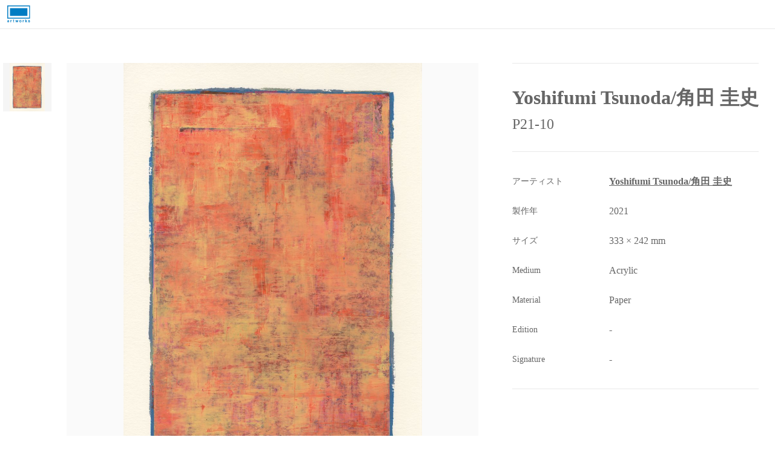

--- FILE ---
content_type: text/css
request_url: https://artworks.am/assets/css/main.9d707ad18c6605b91894.css
body_size: 4022
content:
body,html{-webkit-font-smoothing:antialiased;font-family:"游ゴシック体",yugothic,"游ゴシック","Yu Gothic","メイリオ","Hiragino Kaku Gothic ProN","Hiragino Sans",sans-serif,-apple-system,blinkmacsystemfont;color:#666;background-color:#fff;scrollbar-width:none}body::-webkit-scrollbar{width:0;height:0}*:focus{outline:none}*:focus::-webkit-input-placeholder{color:rgba(0,0,0,0)}*:focus::placeholder{color:rgba(0,0,0,0)}input[type=text],input[type=email],input[type=number],input[type=tel],input[type=password]{width:100%;height:46px;padding:0 1rem;border:1px solid #e8e8e8;border-radius:4px}input[type=text]:focus,input[type=email]:focus,input[type=number]:focus,input[type=tel]:focus,input[type=password]:focus{border:1px solid #888}input[type=checkbox]{display:none}input[type=file]{display:none}textarea{width:100%;padding:1rem;line-height:1.5 !important;border:1px solid #e8e8e8;border-radius:4px}textarea:focus{border:1px solid #888}a{text-decoration:underline;cursor:pointer;-webkit-tap-highlight-color:rgba(0,0,0,0)}a:link,a:visited,a:hover,a:active{color:#666}a.disabled{display:block;pointer-events:none}*,*::before,*::after{box-sizing:border-box}ol,ul{padding:0;list-style:none}img{max-width:100%}table{border-collapse:collapse}p,dt,dl{margin:0}._unmargin{margin:0 !important}._padding-medium{padding:16px !important}@media screen and (max-width: 1280px){._padding-medium{padding:8px !important}}._padding-horizontal-medium{padding:0 16px !important}._padding-vertical-medium{padding:16px 0 !important}._padding-top-medium{padding-top:16px !important}._padding-bottom-medium{padding-bottom:16px !important}._padding-small{padding:8px !important}._padding-indent{padding-left:12px !important}._full-width{width:100% !important}._border-top{border-top:1px solid #e8e8e8 !important}._border-bottom{border-bottom:1px solid #e8e8e8 !important}._border-none{border:none !important}._border-radius-small{border-radius:2px !important}._border-radius{border-radius:4px !important}._box-shadow-large-radius{border-radius:6px !important}._box-shadow-large-radius{box-shadow:0 0 4px 0 rgba(0,0,0,.2)}._center{text-align:center !important}._left{text-align:left !important}._right{text-align:right !important}._pull-left{float:left !important}._pull-right{float:right !important}._large-indent{padding-left:6rem}@media screen and (max-width: 1280px){._large-indent{padding-left:2rem}}._font-bold{font-weight:700 !important}._text-underline{text-decoration:underline !important}._text-color-info{color:#6ca4ca !important}._background-color-info{background-color:#deebf4 !important}._text-color-success{color:#6fae6e !important}._background-color-success{background-color:#ddeedf !important}._text-color-warning{color:#e4b766 !important}._background-color-warning{background-color:#faf0e1 !important}._text-color-danger{color:#c87372 !important}._background-color-danger{background-color:#f5e0e1 !important}._sp-only{display:none}@media screen and (max-width: 1280px){._sp-only{display:block}}._pc-only{display:block}@media screen and (max-width: 1280px){._pc-only{display:none}}.table-container{width:100%;min-width:343px;max-width:960px;margin:72px auto 88px;height:100%;margin:40px auto !important;table-layout:auto}@media screen and (max-width: 1280px){.table-container{margin:24px auto !important}}.table-container>.head{color:#fff;background-color:#888 !important}.table-container.-wide{width:calc(100% - 32px) !important}.table-container.-narrow{width:calc(100% - 32px) !important}.table-container.-wide{width:100%;min-width:343px;max-width:1400px;margin:72px auto 88px}.table-container.-wide>.head{color:#fff;background-color:#888 !important}.table-container.-narrow{width:100%;min-width:343px;max-width:960px;margin:72px auto 88px}.table-container.-narrow>.head{color:#fff;background-color:#888 !important}.table-container>.caption,.table-container.-wide>.caption,.table-container.-narrow>.caption{padding-bottom:12px;font-size:1.25rem;font-weight:700}@media screen and (max-width: 1280px){.table-container>.caption,.table-container.-wide>.caption,.table-container.-narrow>.caption{font-size:1rem}}.table-container>.head>.head-row>.header,.table-container>.head>.head-row>.data,.table-container>.body>.body-row>.header,.table-container>.body>.body-row>.data{padding:12px 32px 12px 28px;font-family:"游ゴシック体",yugothic,"游ゴシック","Yu Gothic","メイリオ","Hiragino Kaku Gothic ProN","Hiragino Sans",sans-serif,-apple-system,blinkmacsystemfont;font-size:inherit;line-height:1.1428571429}@media screen and (max-width: 1280px){.table-container>.head>.head-row>.header,.table-container>.head>.head-row>.data,.table-container>.body>.body-row>.header,.table-container>.body>.body-row>.data{padding:8px 16px;line-height:1.7142857143}}.table-container>.head>.head-row>.header,.table-container>.body>.body-row>.header{text-align:center;white-space:nowrap}.table-container>.head>.head-row>.data,.table-container>.body>.body-row>.data{text-align:left}.table-container>.head>.head-row>.header.-high,.table-container>.head>.head-row>.data.-high,.table-container>.body>.body-row>.header.-high,.table-container>.body>.body-row>.data.-high{line-height:1.7142857143}.table-container>.head>.head-row>.header.-narrow,.table-container>.body>.body-row>.header.-narrow{width:30%}.table-container>.head>.head-row>.header.-wide,.table-container>.body>.body-row>.header.-wide{width:40%}.table-container>.head>.head-row>.header.-width-auto,.table-container>.body>.body-row>.header.-width-auto{width:auto}.table-container>.head>.-stripe.head-row:nth-child(even),.table-container>.body>.-stripe.body-row:nth-child(even){background:#f5f5f5}.table-container>.head>.head-row>.header{font-weight:700;color:#fff}.table-container>.body>.body-row>.header,.table-container>.body>.body-row>.data{color:#666;white-space:normal;border-bottom:1px solid #e8e8e8}.table-container>.body>.body-row>.header{text-align:left;background-color:#f5f5f5 !important}@media screen and (max-width: 1280px){.table-container>.body>.body-row>.header.-vertical,.table-container>.body>.body-row>.data.-vertical{display:block}}.table-container>.body>.body-row:first-child>.header,.table-container>.body>.body-row:first-child>.data{border-top:1px solid #e8e8e8}.rc-slider{position:relative;width:100%;height:14px;padding:5px 0;border-radius:6px;touch-action:none;box-sizing:border-box;-webkit-tap-highlight-color:rgba(0, 0, 0, 0)}.rc-slider *{box-sizing:border-box;-webkit-tap-highlight-color:rgba(0, 0, 0, 0)}.rc-slider-rail{position:absolute;width:100%;height:4px;background-color:#e9e9e9;border-radius:6px}.rc-slider-track{position:absolute;height:4px;background-color:#abe2fb;border-radius:6px}.rc-slider-track-draggable{z-index:1;box-sizing:content-box;background-clip:content-box;border-top:5px solid rgba(0, 0, 0, 0);border-bottom:5px solid rgba(0, 0, 0, 0);-webkit-transform:translateY(-5px);transform:translateY(-5px)}.rc-slider-handle{position:absolute;z-index:1;width:14px;height:14px;margin-top:-5px;background-color:#fff;border:solid 2px #96dbfa;border-radius:50%;cursor:pointer;cursor:grab;opacity:.8;touch-action:pan-x}.rc-slider-handle-dragging.rc-slider-handle-dragging.rc-slider-handle-dragging{border-color:#57c5f7;box-shadow:0 0 0 5px #96dbfa}.rc-slider-handle:focus{outline:none;box-shadow:none}.rc-slider-handle:focus-visible{border-color:#2db7f5;box-shadow:0 0 0 3px #96dbfa}.rc-slider-handle-click-focused:focus{border-color:#96dbfa;box-shadow:unset}.rc-slider-handle:hover{border-color:#57c5f7}.rc-slider-handle:active{border-color:#57c5f7;box-shadow:0 0 5px #57c5f7;cursor:grabbing}.rc-slider-mark{position:absolute;top:18px;left:0;width:100%;font-size:12px}.rc-slider-mark-text{position:absolute;display:inline-block;color:#999;text-align:center;vertical-align:middle;cursor:pointer}.rc-slider-mark-text-active{color:#666}.rc-slider-step{position:absolute;width:100%;height:4px;background:transparent}.rc-slider-dot{position:absolute;bottom:-2px;width:8px;height:8px;vertical-align:middle;background-color:#fff;border:2px solid #e9e9e9;border-radius:50%;cursor:pointer}.rc-slider-dot-active{border-color:#96dbfa}.rc-slider-dot-reverse{margin-right:-4px}.rc-slider-disabled{background-color:#e9e9e9}.rc-slider-disabled .rc-slider-track{background-color:#ccc}.rc-slider-disabled .rc-slider-handle,.rc-slider-disabled .rc-slider-dot{background-color:#fff;border-color:#ccc;box-shadow:none;cursor:not-allowed}.rc-slider-disabled .rc-slider-mark-text,.rc-slider-disabled .rc-slider-dot{cursor:not-allowed !important}.rc-slider-vertical{width:14px;height:100%;padding:0 5px}.rc-slider-vertical .rc-slider-rail{width:4px;height:100%}.rc-slider-vertical .rc-slider-track{bottom:0;left:5px;width:4px}.rc-slider-vertical .rc-slider-track-draggable{border-top:0;border-bottom:0;border-right:5px solid rgba(0, 0, 0, 0);border-left:5px solid rgba(0, 0, 0, 0);-webkit-transform:translateX(-5px);transform:translateX(-5px)}.rc-slider-vertical .rc-slider-handle{position:absolute;z-index:1;margin-top:0;margin-left:-5px;touch-action:pan-y}.rc-slider-vertical .rc-slider-mark{top:0;left:18px;height:100%}.rc-slider-vertical .rc-slider-step{width:4px;height:100%}.rc-slider-vertical .rc-slider-dot{margin-left:-2px}.rc-slider-tooltip-zoom-down-enter,.rc-slider-tooltip-zoom-down-appear{display:block !important;-webkit-animation-duration:.3s;animation-duration:.3s;-webkit-animation-fill-mode:both;animation-fill-mode:both;-webkit-animation-play-state:paused;animation-play-state:paused}.rc-slider-tooltip-zoom-down-leave{display:block !important;-webkit-animation-duration:.3s;animation-duration:.3s;-webkit-animation-fill-mode:both;animation-fill-mode:both;-webkit-animation-play-state:paused;animation-play-state:paused}.rc-slider-tooltip-zoom-down-enter.rc-slider-tooltip-zoom-down-enter-active,.rc-slider-tooltip-zoom-down-appear.rc-slider-tooltip-zoom-down-appear-active{-webkit-animation-name:rcSliderTooltipZoomDownIn;animation-name:rcSliderTooltipZoomDownIn;-webkit-animation-play-state:running;animation-play-state:running}.rc-slider-tooltip-zoom-down-leave.rc-slider-tooltip-zoom-down-leave-active{-webkit-animation-name:rcSliderTooltipZoomDownOut;animation-name:rcSliderTooltipZoomDownOut;-webkit-animation-play-state:running;animation-play-state:running}.rc-slider-tooltip-zoom-down-enter,.rc-slider-tooltip-zoom-down-appear{-webkit-transform:scale(0, 0);transform:scale(0, 0);-webkit-animation-timing-function:cubic-bezier(0.23, 1, 0.32, 1);animation-timing-function:cubic-bezier(0.23, 1, 0.32, 1)}.rc-slider-tooltip-zoom-down-leave{-webkit-animation-timing-function:cubic-bezier(0.755, 0.05, 0.855, 0.06);animation-timing-function:cubic-bezier(0.755, 0.05, 0.855, 0.06)}@-webkit-keyframes rcSliderTooltipZoomDownIn{0%{-webkit-transform:scale(0, 0);transform:scale(0, 0);-webkit-transform-origin:50% 100%;transform-origin:50% 100%;opacity:0}100%{-webkit-transform:scale(1, 1);transform:scale(1, 1);-webkit-transform-origin:50% 100%;transform-origin:50% 100%}}@keyframes rcSliderTooltipZoomDownIn{0%{-webkit-transform:scale(0, 0);transform:scale(0, 0);-webkit-transform-origin:50% 100%;transform-origin:50% 100%;opacity:0}100%{-webkit-transform:scale(1, 1);transform:scale(1, 1);-webkit-transform-origin:50% 100%;transform-origin:50% 100%}}@-webkit-keyframes rcSliderTooltipZoomDownOut{0%{-webkit-transform:scale(1, 1);transform:scale(1, 1);-webkit-transform-origin:50% 100%;transform-origin:50% 100%}100%{-webkit-transform:scale(0, 0);transform:scale(0, 0);-webkit-transform-origin:50% 100%;transform-origin:50% 100%;opacity:0}}@keyframes rcSliderTooltipZoomDownOut{0%{-webkit-transform:scale(1, 1);transform:scale(1, 1);-webkit-transform-origin:50% 100%;transform-origin:50% 100%}100%{-webkit-transform:scale(0, 0);transform:scale(0, 0);-webkit-transform-origin:50% 100%;transform-origin:50% 100%;opacity:0}}.rc-slider-tooltip{position:absolute;top:-9999px;left:-9999px;visibility:visible;box-sizing:border-box;-webkit-tap-highlight-color:rgba(0, 0, 0, 0)}.rc-slider-tooltip *{box-sizing:border-box;-webkit-tap-highlight-color:rgba(0, 0, 0, 0)}.rc-slider-tooltip-hidden{display:none}.rc-slider-tooltip-placement-top{padding:4px 0 8px 0}.rc-slider-tooltip-inner{min-width:24px;height:24px;padding:6px 2px;color:#fff;font-size:12px;line-height:1;text-align:center;text-decoration:none;background-color:#6c6c6c;border-radius:6px;box-shadow:0 0 4px #d9d9d9}.rc-slider-tooltip-arrow{position:absolute;width:0;height:0;border-color:transparent;border-style:solid}.rc-slider-tooltip-placement-top .rc-slider-tooltip-arrow{bottom:4px;left:50%;margin-left:-4px;border-width:4px 4px 0;border-top-color:#6c6c6c}.rc-slider{width:calc(100% - 48px);margin:16px auto 32px}.rc-slider-track{background-color:#888 !important}.rc-slider-handle{border:solid 2px #e8e8e8 !important}.rc-slider-handle-dragging.rc-slider-handle-dragging.rc-slider-handle-dragging{border-color:#666 !important;box-shadow:0 0 0 5px #e8e8e8 !important}.rc-slider-handle-click-focused:focus{border-color:#e8e8e8 !important}.rc-slider-handle:hover{border-color:#888 !important}.rc-slider-handle:active{border-color:#666 !important;box-shadow:0 0 5px #666 !important}.rc-slider-dot-active{border-color:#e8e8e8 !important}.curriculum-vitae>.table{padding:12px 0}.curriculum-vitae>.table>table>tbody>tr>td{width:auto;padding:0 20px 8px 0;text-align:left;word-wrap:break-word;white-space:normal;vertical-align:top;border:unset}.curriculum-vitae>.table>table>tbody>tr>td:last-child{padding:0 0 8px}.image-gallery-icon{color:#fff;transition:all .3s ease-out;-webkit-appearance:none;appearance:none;background-color:rgba(0,0,0,0);border:0;cursor:pointer;outline:none;position:absolute;z-index:4;-webkit-filter:drop-shadow(0 2px 2px #1a1a1a);filter:drop-shadow(0 2px 2px #1a1a1a)}@media(hover: hover)and (pointer: fine){.image-gallery-icon:hover{color:#337ab7}.image-gallery-icon:hover .image-gallery-svg{-webkit-transform:scale(1.1);transform:scale(1.1)}}.image-gallery-icon:focus{outline:2px solid #337ab7}.image-gallery-using-mouse .image-gallery-icon:focus{outline:none}.image-gallery-fullscreen-button,.image-gallery-play-button{bottom:0;padding:20px}.image-gallery-fullscreen-button .image-gallery-svg,.image-gallery-play-button .image-gallery-svg{height:28px;width:28px}@media(max-width: 768px){.image-gallery-fullscreen-button,.image-gallery-play-button{padding:15px}.image-gallery-fullscreen-button .image-gallery-svg,.image-gallery-play-button .image-gallery-svg{height:24px;width:24px}}@media(max-width: 480px){.image-gallery-fullscreen-button,.image-gallery-play-button{padding:10px}.image-gallery-fullscreen-button .image-gallery-svg,.image-gallery-play-button .image-gallery-svg{height:16px;width:16px}}.image-gallery-fullscreen-button{right:0}.image-gallery-play-button{left:0}.image-gallery-left-nav,.image-gallery-right-nav{padding:50px 10px;top:50%;-webkit-transform:translateY(-50%);transform:translateY(-50%)}.image-gallery-left-nav .image-gallery-svg,.image-gallery-right-nav .image-gallery-svg{height:120px;width:60px}@media(max-width: 768px){.image-gallery-left-nav .image-gallery-svg,.image-gallery-right-nav .image-gallery-svg{height:72px;width:36px}}@media(max-width: 480px){.image-gallery-left-nav .image-gallery-svg,.image-gallery-right-nav .image-gallery-svg{height:48px;width:24px}}.image-gallery-left-nav[disabled],.image-gallery-right-nav[disabled]{cursor:disabled;opacity:.6;pointer-events:none}.image-gallery-left-nav{left:0}.image-gallery-right-nav{right:0}.image-gallery{-webkit-user-select:none;-o-user-select:none;user-select:none;-webkit-tap-highlight-color:rgba(0,0,0,0);position:relative}.image-gallery.fullscreen-modal{background:#000;bottom:0;height:100%;left:0;position:fixed;right:0;top:0;width:100%;z-index:5}.image-gallery.fullscreen-modal .image-gallery-content{top:50%;-webkit-transform:translateY(-50%);transform:translateY(-50%)}.image-gallery-content{position:relative;line-height:0;top:0}.image-gallery-content.fullscreen{background:#000}.image-gallery-content .image-gallery-slide .image-gallery-image{max-height:calc(100vh - 80px)}.image-gallery-content.image-gallery-thumbnails-left .image-gallery-slide .image-gallery-image,.image-gallery-content.image-gallery-thumbnails-right .image-gallery-slide .image-gallery-image{max-height:100vh}.image-gallery-slide-wrapper{position:relative}.image-gallery-slide-wrapper.image-gallery-thumbnails-left,.image-gallery-slide-wrapper.image-gallery-thumbnails-right{display:inline-block;width:calc(100% - 110px)}@media(max-width: 768px){.image-gallery-slide-wrapper.image-gallery-thumbnails-left,.image-gallery-slide-wrapper.image-gallery-thumbnails-right{width:calc(100% - 87px)}}.image-gallery-slide-wrapper.image-gallery-rtl{direction:rtl}.image-gallery-slides{line-height:0;overflow:hidden;position:relative;white-space:nowrap;text-align:center}.image-gallery-slide{left:0;position:absolute;top:0;width:100%}.image-gallery-slide.image-gallery-center{position:relative}.image-gallery-slide .image-gallery-image{width:100%;object-fit:contain}.image-gallery-slide .image-gallery-description{background:rgba(0,0,0,.4);bottom:70px;color:#fff;left:0;line-height:1;padding:10px 20px;position:absolute;white-space:normal}@media(max-width: 768px){.image-gallery-slide .image-gallery-description{bottom:45px;font-size:.8em;padding:8px 15px}}.image-gallery-bullets{bottom:20px;left:0;margin:0 auto;position:absolute;right:0;width:80%;z-index:4}.image-gallery-bullets .image-gallery-bullets-container{margin:0;padding:0;text-align:center}.image-gallery-bullets .image-gallery-bullet{-webkit-appearance:none;appearance:none;background-color:rgba(0,0,0,0);border:1px solid #fff;border-radius:50%;box-shadow:0 2px 2px #1a1a1a;cursor:pointer;display:inline-block;margin:0 5px;outline:none;padding:5px;transition:all .2s ease-out}@media(max-width: 768px){.image-gallery-bullets .image-gallery-bullet{margin:0 3px;padding:3px}}@media(max-width: 480px){.image-gallery-bullets .image-gallery-bullet{padding:2.7px}}.image-gallery-bullets .image-gallery-bullet:focus{-webkit-transform:scale(1.2);transform:scale(1.2);background:#337ab7;border:1px solid #337ab7}.image-gallery-bullets .image-gallery-bullet.active{-webkit-transform:scale(1.2);transform:scale(1.2);border:1px solid #fff;background:#fff}@media(hover: hover)and (pointer: fine){.image-gallery-bullets .image-gallery-bullet:hover{background:#337ab7;border:1px solid #337ab7}.image-gallery-bullets .image-gallery-bullet.active:hover{background:#337ab7}}.image-gallery-thumbnails-wrapper{position:relative}.image-gallery-thumbnails-wrapper.thumbnails-swipe-horizontal{touch-action:pan-y}.image-gallery-thumbnails-wrapper.thumbnails-swipe-vertical{touch-action:pan-x}.image-gallery-thumbnails-wrapper.thumbnails-wrapper-rtl{direction:rtl}.image-gallery-thumbnails-wrapper.image-gallery-thumbnails-left,.image-gallery-thumbnails-wrapper.image-gallery-thumbnails-right{display:inline-block;vertical-align:top;width:100px}@media(max-width: 768px){.image-gallery-thumbnails-wrapper.image-gallery-thumbnails-left,.image-gallery-thumbnails-wrapper.image-gallery-thumbnails-right{width:81px}}.image-gallery-thumbnails-wrapper.image-gallery-thumbnails-left .image-gallery-thumbnails,.image-gallery-thumbnails-wrapper.image-gallery-thumbnails-right .image-gallery-thumbnails{height:100%;width:100%;left:0;padding:0;position:absolute;top:0}.image-gallery-thumbnails-wrapper.image-gallery-thumbnails-left .image-gallery-thumbnails .image-gallery-thumbnail,.image-gallery-thumbnails-wrapper.image-gallery-thumbnails-right .image-gallery-thumbnails .image-gallery-thumbnail{display:block;margin-right:0;padding:0}.image-gallery-thumbnails-wrapper.image-gallery-thumbnails-left .image-gallery-thumbnails .image-gallery-thumbnail+.image-gallery-thumbnail,.image-gallery-thumbnails-wrapper.image-gallery-thumbnails-right .image-gallery-thumbnails .image-gallery-thumbnail+.image-gallery-thumbnail{margin-left:0;margin-top:2px}.image-gallery-thumbnails-wrapper.image-gallery-thumbnails-left,.image-gallery-thumbnails-wrapper.image-gallery-thumbnails-right{margin:0 5px}@media(max-width: 768px){.image-gallery-thumbnails-wrapper.image-gallery-thumbnails-left,.image-gallery-thumbnails-wrapper.image-gallery-thumbnails-right{margin:0 3px}}.image-gallery-thumbnails{overflow:hidden;padding:5px 0}@media(max-width: 768px){.image-gallery-thumbnails{padding:3px 0}}.image-gallery-thumbnails .image-gallery-thumbnails-container{cursor:pointer;text-align:center;white-space:nowrap}.image-gallery-thumbnail{display:inline-block;border:4px solid rgba(0,0,0,0);transition:border .3s ease-out;width:100px;background:rgba(0,0,0,0);padding:0}@media(max-width: 768px){.image-gallery-thumbnail{border:3px solid rgba(0,0,0,0);width:81px}}.image-gallery-thumbnail+.image-gallery-thumbnail{margin-left:2px}.image-gallery-thumbnail .image-gallery-thumbnail-inner{display:block;position:relative}.image-gallery-thumbnail .image-gallery-thumbnail-image{vertical-align:middle;width:100%;line-height:0}.image-gallery-thumbnail.active,.image-gallery-thumbnail:focus{outline:none;border:4px solid #337ab7}@media(max-width: 768px){.image-gallery-thumbnail.active,.image-gallery-thumbnail:focus{border:3px solid #337ab7}}@media(hover: hover)and (pointer: fine){.image-gallery-thumbnail:hover{outline:none;border:4px solid #337ab7}}@media(hover: hover)and (pointer: fine)and (max-width: 768px){.image-gallery-thumbnail:hover{border:3px solid #337ab7}}.image-gallery-thumbnail-label{box-sizing:border-box;color:#fff;font-size:1em;left:0;line-height:1em;padding:5%;position:absolute;top:50%;text-shadow:0 2px 2px #1a1a1a;-webkit-transform:translateY(-50%);transform:translateY(-50%);white-space:normal;width:100%}@media(max-width: 768px){.image-gallery-thumbnail-label{font-size:.8em;line-height:.8em}}.image-gallery-index{background:rgba(0,0,0,.4);color:#fff;line-height:1;padding:10px 20px;position:absolute;right:0;top:0;z-index:4}@media(max-width: 768px){.image-gallery-index{font-size:.8em;padding:5px 10px}}.image-gallery-container{display:flex;align-items:center;justify-content:center}@media screen and (max-width: 768px){.image-gallery-slide-wrapper{width:100% !important;height:100%}}.image-gallery-slide-wrapper .image-gallery-slide{display:flex;align-items:center;justify-content:center;width:680px !important;height:680px !important;background-color:#fafafa}@media screen and (max-width: 768px){.image-gallery-slide-wrapper .image-gallery-slide{width:343px !important;height:343px !important}}.image-gallery-slide-wrapper .image-gallery-slide .image-gallery-image{min-width:680px !important;max-width:680px !important;min-height:680px !important;max-height:680px !important}@media screen and (max-width: 768px){.image-gallery-slide-wrapper .image-gallery-slide .image-gallery-image{min-width:343px !important;max-width:343px !important;min-height:343px !important;max-height:343px !important}}@media screen and (max-width: 768px){.image-gallery-thumbnails-wrapper{display:none !important}}.image-gallery-thumbnails-wrapper .image-gallery-thumbnails .image-gallery-thumbnail{display:flex;align-items:center;justify-content:center;width:80px;height:80px !important;margin:0 0 16px;background-color:#f5f5f5;border:none}.image-gallery-thumbnail.active,.image-gallery-thumbnail:hover,.image-gallery-thumbnail:focus{border:none;outline:none}.image-gallery-thumbnail .image-gallery-thumbnail-image{width:auto;max-width:80px;max-height:80px}.image-gallery-bullets{bottom:-100px;display:none}@media screen and (max-width: 768px){.image-gallery-bullets{bottom:-60px;display:block}}.image-gallery-bullets .image-gallery-bullets-container{display:flex;align-items:center;justify-content:center;margin:0 0 16px}.image-gallery-bullets .image-gallery-bullet{width:8px;height:8px !important;background-color:#888;border:none !important;box-shadow:none}@media screen and (max-width: 768px){.image-gallery-bullets .image-gallery-bullet{width:8px;height:8px !important}}@media screen and (max-width: 768px){.image-gallery-bullets .image-gallery-bullet{padding:8px;margin:8px}}@media screen and (max-width: 768px){.image-gallery-bullets .image-gallery-bullet{padding:2.7px}}.image-gallery-bullets .image-gallery-bullet:focus,.image-gallery-bullets .image-gallery-bullet:hover{background-color:#666;border:none}.image-gallery-bullets .image-gallery-bullet.active{background:#666}.image-gallery-bullets .image-gallery-bullet.active:focus,.image-gallery-bullets .image-gallery-bullet.active:hover{background-color:#666;border:none}


--- FILE ---
content_type: image/svg+xml
request_url: https://artworks.am/assets/img/bba1e51de023dc31452f.svg
body_size: 1726
content:
<svg xmlns="http://www.w3.org/2000/svg" xmlns:xlink="http://www.w3.org/1999/xlink" width="200" height="146" xmlns:v="https://vecta.io/nano"><defs><path id="A" d="M0 .951h16.882V19.86H0z"/></defs><g fill="none" fill-rule="evenodd"><path d="M0 112.858h200V.001H0v112.857zm7.762-7.763h184.474V7.763H7.762v97.332zm15.525-15.524h153.426V23.289H23.287z" fill="#007cc3"/><g transform="translate(0 120.364)"><g fill="#007cc3"><path d="M38.078 5.954h-.002l-.229-.009c-1.409 0-2.574.377-3.458 1.118-.476.388-1.028 1.075-1.642 2.042V6.368h-4.683v17.94h4.928v-8.582c0-1.386.174-2.422.517-3.081.608-1.158 1.827-1.743 3.623-1.743l.546.017.769.064.153.015V5.985l-.131-.008-.391-.023m107.647 0h-.002l-.228-.009c-1.41 0-2.575.377-3.458 1.118-.477.388-1.028 1.075-1.642 2.042V6.368h-4.683v17.94h4.927v-8.582c0-1.386.175-2.422.518-3.081.608-1.158 1.827-1.743 3.623-1.743l.547.017.768.064.152.015V5.985l-.13-.008-.392-.023"/><path d="M194.392 13.356l-4.79-1.269c-.41-.212-.607-.55-.607-1.03 0-.379.189-.704.585-.993s1.098-.443 2.072-.443c1.175 0 2.013.299 2.493.888.254.325.415.776.477 1.342l.014.12h4.89l-.015-.148c-.208-2.195-1.035-3.765-2.458-4.666-1.407-.89-3.249-1.341-5.474-1.341-2.351 0-4.205.603-5.51 1.794s-1.971 2.644-1.971 4.308c0 1.416.433 2.518 1.278 3.276.837.759 2.284 1.396 4.304 1.895l4.791 1.379c.396.245.586.595.586 1.068 0 .488-.237.847-.732 1.092-.513.26-1.225.393-2.112.393-1.508 0-2.546-.297-3.092-.883-.305-.323-.506-.886-.6-1.673l-.015-.12h-4.94v.136c0 1.85.685 3.391 2.035 4.585s3.451 1.792 6.254 1.792c2.748 0 4.814-.57 6.137-1.694 1.332-1.13 2.007-2.607 2.007-4.39 0-1.361-.473-2.513-1.405-3.423-.931-.886-2.344-1.558-4.202-1.995M57.324.64h-4.847v5.639h-2.462v3.56h2.462v10.74c0 1.135.276 1.991.818 2.543.757.789 2.118 1.186 4.053 1.186l.523-.01 2.321-.085v-3.73l-.146.011-.46.022-.44.009c-1.179 0-1.501-.143-1.59-.229-.107-.103-.232-.403-.232-1.256V9.839h2.868v-3.56h-2.868V.64z"/><path d="M92.065 6.474l-2.961 11.439-2.516-11.546h-2.413-2.413l-2.525 11.546-2.951-11.439-.026-.107h-4.828l5.01 17.84.028.1h5.012l2.693-11.423 2.695 11.423h5.01l.029-.1 5.008-17.84h-4.828zm82.311.624h-6.016l-5.713 5.776V.626h-4.986v23.906h4.986v-5.977l1.784-1.716 4.649 7.586.067.107h5.817l-7.256-10.937zm-55.818 12.107c-.96 1.003-2.16 1.504-3.603 1.504s-2.638-.495-3.58-1.486-1.412-2.287-1.412-3.886c0-1.553.475-2.828 1.429-3.826s2.146-1.494 3.578-1.494c1.467 0 2.672.493 3.612 1.478s1.413 2.266 1.413 3.842-.478 2.865-1.437 3.868m1.228-12.229a9.74 9.74 0 0 0-4.892-1.301c-2.398 0-4.52.835-6.367 2.501-2.106 1.915-3.158 4.306-3.158 7.178 0 2.68.931 4.958 2.794 6.832S112.277 25 114.912 25c1.791 0 3.429-.426 4.915-1.274a9.33 9.33 0 0 0 3.522-3.542c.862-1.507 1.292-3.129 1.292-4.864 0-1.722-.429-3.328-1.282-4.813a9.4 9.4 0 0 0-3.573-3.531"/></g><g transform="translate(0 5)"><mask id="B" fill="#fff"><use xlink:href="#A"/></mask><path d="M11.018 12.299c-.03 1.489-.456 2.526-1.264 3.083-.823.565-1.736.852-2.713.852-.599 0-1.117-.168-1.535-.498-.407-.322-.614-.863-.614-1.603 0-.842.334-1.444 1.022-1.844.414-.239 1.113-.445 2.078-.614l1.052-.195c.536-.1.96-.207 1.265-.324a5.04 5.04 0 0 0 .709-.333v1.476zm5.161 5.58c-.136-.193-.221-.586-.253-1.157l-.032-2.037V6.581c0-2.174-.787-3.676-2.337-4.463C12.035 1.345 10.273.951 8.32.951c-3.011 0-5.173.804-6.422 2.387C1.116 4.35.666 5.655.57 7.222l-.01.142h4.717l.018-.113c.103-.652.316-1.174.625-1.555.431-.503 1.187-.76 2.247-.76.957 0 1.688.133 2.176.396.467.253.692.704.692 1.379 0 .539-.299.927-.913 1.188-.357.156-.965.289-1.808.395l-1.582.194c-1.806.228-3.196.615-4.131 1.151C.876 10.633 0 12.259 0 14.473c0 1.71.547 3.049 1.62 3.982s2.44 1.405 4.075 1.405c1.277 0 2.442-.295 3.461-.878.753-.44 1.437-.969 2.036-1.574l.105.784c.055.319.155.667.3 1.031l.035.086h5.25v-.905l-.08-.036c-.277-.13-.487-.294-.623-.489h0z" fill="#007cc3" mask="url(#B)"/></g></g></g></svg>

--- FILE ---
content_type: application/javascript
request_url: https://artworks.am/assets/js/843.89a0319bba5e131d9914.js
body_size: 2888
content:
"use strict";(self.webpackChunkartworks_am=self.webpackChunkartworks_am||[]).push([[843],{3110:(e,t,a)=>{a.d(t,{Z:()=>m});var n=a(8081),i=a.n(n),r=a(3645),l=a.n(r)()(i());l.push([e.id,".S8Rr076qgAmKGjey2IOL{padding:12px 0;font-family:-apple-system,blinkmacsystemfont;font-size:.875rem;line-height:1.8285714286}@media screen and (max-width: 768px){.S8Rr076qgAmKGjey2IOL{padding:24px 0}}.S8Rr076qgAmKGjey2IOL{display:inline-block;width:160px;vertical-align:top}.dN6vqA6_P844ZMzaPNnG{padding:12px 0;font-family:-apple-system,blinkmacsystemfont;font-size:1rem;font-weight:500;line-height:1.6;word-break:break-all}.TV8n3hHMphtOvP6oSQkl.dN6vqA6_P844ZMzaPNnG{font-weight:700}@media screen and (max-width: 768px){.dN6vqA6_P844ZMzaPNnG{padding:24px 0}}.dN6vqA6_P844ZMzaPNnG{display:inline-block;width:calc(100% - 160px)}@media screen and (max-width: 768px){.Va_PDzrb_nisJMs8Tgdt{border-bottom:1px solid #e8e8e8}}",""]),l.locals={term:"S8Rr076qgAmKGjey2IOL",description:"dN6vqA6_P844ZMzaPNnG",bold:"TV8n3hHMphtOvP6oSQkl",border:"Va_PDzrb_nisJMs8Tgdt"};const m=l},8659:(e,t,a)=>{a.d(t,{Z:()=>m});var n=a(8081),i=a.n(n),r=a(3645),l=a.n(r)()(i());l.push([e.id,".DkO0gI5XqdvQNAKqLXQv>.p9jNfSsNMGrLUYDPr0q6>.m9GpBRpAR6leExc2Q5Hu>.wwrBl32nSc0AdntXM36c{overflow:hidden;font-family:-apple-system,blinkmacsystemfont;font-size:1.25rem;font-weight:700;line-height:1.75;text-overflow:ellipsis;white-space:nowrap}.DkO0gI5XqdvQNAKqLXQv>.p9jNfSsNMGrLUYDPr0q6>.m9GpBRpAR6leExc2Q5Hu>.WQlwp579mdB_CLRXWj2h{overflow:hidden;font-family:-apple-system,blinkmacsystemfont;font-size:.875rem;font-weight:500;line-height:1.4;text-overflow:ellipsis;white-space:nowrap}.DkO0gI5XqdvQNAKqLXQv>.p9jNfSsNMGrLUYDPr0q6{min-width:680px;min-height:680px}@media screen and (max-width: 768px){.DkO0gI5XqdvQNAKqLXQv>.p9jNfSsNMGrLUYDPr0q6{min-width:343px;min-height:343px}}.DkO0gI5XqdvQNAKqLXQv>.p9jNfSsNMGrLUYDPr0q6>.m9GpBRpAR6leExc2Q5Hu{display:none}@media screen and (max-width: 768px){.DkO0gI5XqdvQNAKqLXQv>.p9jNfSsNMGrLUYDPr0q6>.m9GpBRpAR6leExc2Q5Hu{display:block;margin:16px auto}}.DkO0gI5XqdvQNAKqLXQv>.gGptIxXA_a7AUSpbYngO>.m9GpBRpAR6leExc2Q5Hu{padding:28px 0;border-top:1px solid #e8e8e8;border-bottom:1px solid #e8e8e8}.DkO0gI5XqdvQNAKqLXQv>.gGptIxXA_a7AUSpbYngO>.m9GpBRpAR6leExc2Q5Hu>.wwrBl32nSc0AdntXM36c{overflow:hidden;font-family:-apple-system,blinkmacsystemfont;font-size:2rem;font-weight:700;line-height:1.75;text-overflow:ellipsis;white-space:nowrap}.DkO0gI5XqdvQNAKqLXQv>.gGptIxXA_a7AUSpbYngO>.m9GpBRpAR6leExc2Q5Hu>.WQlwp579mdB_CLRXWj2h{overflow:hidden;font-family:-apple-system,blinkmacsystemfont;font-size:1.5rem;font-weight:500;line-height:1.4;text-overflow:ellipsis;white-space:nowrap}.DkO0gI5XqdvQNAKqLXQv>.gGptIxXA_a7AUSpbYngO>.m9GpBRpAR6leExc2Q5Hu{display:block}@media screen and (max-width: 768px){.DkO0gI5XqdvQNAKqLXQv>.gGptIxXA_a7AUSpbYngO>.m9GpBRpAR6leExc2Q5Hu{display:none}}.DkO0gI5XqdvQNAKqLXQv>.gGptIxXA_a7AUSpbYngO>.ohSnsWeUp034dxmDdA02{padding:24px 0;border-bottom:1px solid #e8e8e8}@media screen and (max-width: 768px){.DkO0gI5XqdvQNAKqLXQv>.gGptIxXA_a7AUSpbYngO>.ohSnsWeUp034dxmDdA02{border-bottom:none}}.DkO0gI5XqdvQNAKqLXQv{width:100%;min-width:343px;max-width:1280px;margin:56px auto 56px;display:flex}@media screen and (max-width: 768px){.DkO0gI5XqdvQNAKqLXQv{display:block;width:calc(100vw - 32px);margin:16px auto}}@media screen and (max-width: 768px){.DkO0gI5XqdvQNAKqLXQv>.p9jNfSsNMGrLUYDPr0q6{margin:0 auto 48px}}.DkO0gI5XqdvQNAKqLXQv>.gGptIxXA_a7AUSpbYngO{max-width:440px;margin-left:56px}@media screen and (max-width: 768px){.DkO0gI5XqdvQNAKqLXQv>.gGptIxXA_a7AUSpbYngO{max-width:none;margin:0 auto}}",""]),l.locals={itemContainer:"DkO0gI5XqdvQNAKqLXQv",images:"p9jNfSsNMGrLUYDPr0q6",header:"m9GpBRpAR6leExc2Q5Hu",artist:"wwrBl32nSc0AdntXM36c",name:"WQlwp579mdB_CLRXWj2h",information:"gGptIxXA_a7AUSpbYngO",fieldContainer:"ohSnsWeUp034dxmDdA02"};const m=l},4657:(e,t,a)=>{a.d(t,{d:()=>i});var n=a(2805);function i(e){const t=e.images.map(n.dA);return{id:e.id,name:e.name,description:e.description,width:e.width,height:e.height,depth:e.depth,creationDate:e.creation_date,medium:e.medium,material:e.material,edition:e.edition,signature:e.signature,images:t,artist:{id:e.artist_id,name:e.artist_name}}}},6759:(e,t,a)=>{a.d(t,{Z:()=>r});var n=a(7294),i=a(405);const r=n.memo((function({title:e}){return n.createElement(i.B6,null,n.createElement(i.ql,null,n.createElement("title",null,e)))}))},2805:(e,t,a)=>{a.d(t,{BM:()=>r,Dk:()=>m,Lt:()=>l,QY:()=>s,dA:()=>i,pb:()=>d});class n{constructor(e,t,a,n,i,r,l,m){this.id=e,this.itemId=t,this.image=a,this.imageExt=n,this.url=i,this.fallbackUrl=r,this.order=l,this.role=m}}function i(e){return new n(e.id,e.item_id,"","",e.url,e.fallback_url,e.order,e.role)}function r(e){return new n(e.id,e.item_id,e.image,e.image_ext,e.url,e.fallback_url,e.order,e.role)}function l(e){return{item_id:e.itemId,image:e.image,image_ext:e.imageExt,order:e.order,role:e.role}}function m(e){return{id:e.id,item_id:e.itemId,image:e.image,image_ext:e.imageExt,order:e.order,role:e.role}}function s(e,t,a){return new n("",e,t,a,"","",1,"public")}function d(e){return 0===e.length?1:e.map((e=>e.order)).reduce(((e,t)=>Math.max(e,t)))+1}},1843:(e,t,a)=>{a.r(t),a.d(t,{default:()=>j});var n=a(7294),i=a(8597),r=a(7563),l=a(1230),m=a(4657);class s extends r.ZP{async getItem(e,t){const{itemApi:a}=await this.buildPublicApi(),n=await a.retrieve(e,t);return(0,m.d)(n.data)}}const d=new s;function o(e,t){const{getItem:a}=function(){const{goToNotFoundPage:e}=(0,l.N)(),{callApi:t}=(0,r.mb)(d.getItem);return{getItem:n.useCallback((async(a,n)=>{try{return await t(a,n)}catch(t){throw t instanceof i.ZP&&404===t.code&&e(),t}}),[t,e])}}(),[m,s]=n.useState(null);return n.useEffect((()=>{!e||!t||a(e,t).then(s)}),[e,a,t]),{item:m,setItem:s}}var c=a(6759),p=a(9250),g=a(5847),h=a(8572),u=a(4184),f=a.n(u),x=a(3379),w=a.n(x),b=a(7795),v=a.n(b),A=a(569),N=a.n(A),q=a(3565),E=a.n(q),Q=a(9216),X=a.n(Q),k=a(4589),y=a.n(k),I=a(3110),S={};S.styleTagTransform=y(),S.setAttributes=E(),S.insert=N().bind(null,"head"),S.domAPI=v(),S.insertStyleElement=X();w()(I.Z,S);const P=I.Z&&I.Z.locals?I.Z.locals:void 0;function D({label:e,bold:t,children:a}){return n.createElement("div",{className:P.border},n.createElement("dt",{className:P.term},e),n.createElement("dl",{className:f()(P.description,{[P.bold]:t})},a))}var L=a(6982),G=a.n(L);function O({images:e}){const[t,a]=(0,n.useState)([]);return(0,n.useEffect)((()=>{a(e.map((e=>({thumbnail:e.fallbackUrl,imageSet:[{srcSet:e.url,media:"(min-width: 300px)",type:"image/webp"}],original:e.fallbackUrl}))))}),[e]),n.createElement("div",{className:"image-gallery-container"},t.length>0&&n.createElement(G(),{items:t,thumbnailPosition:"left",showNav:!1,showFullscreenButton:!1,showPlayButton:!1,showBullets:!0,slideDuration:500,lazyLoad:!0}))}var _=a(8659),M={};M.styleTagTransform=y(),M.setAttributes=E(),M.insert=N().bind(null,"head"),M.domAPI=v(),M.insertStyleElement=X();w()(_.Z,M);const R=_.Z&&_.Z.locals?_.Z.locals:void 0;function U({item:e}){const{goToArtistPage:t}=(0,l.N)();return n.createElement("div",{className:R.itemContainer},n.createElement("div",{className:R.images},n.createElement("div",{className:R.header},n.createElement("p",{className:R.artist},e.artist.name),n.createElement("p",{className:R.name},e.name)),n.createElement(O,{images:e.images})),n.createElement("div",{className:R.information},n.createElement("div",{className:R.header},n.createElement("p",{className:R.artist},e.artist.name),n.createElement("p",{className:R.name},e.name)),n.createElement("div",{className:R.fieldContainer},n.createElement(D,{label:"アーティスト",bold:!0},n.createElement("a",{onClick:()=>t(e.artist.id)},e.artist.name)),n.createElement(D,{label:"製作年",bold:!1},(0,h.P)(String(e.creationDate??""))),n.createElement(D,{label:"サイズ",bold:!1},(0,g.P)(e.height,e.width,e.depth)+" mm"),n.createElement(D,{label:"Medium",bold:!1},(0,h.P)(e.medium)),n.createElement(D,{label:"Material",bold:!1},(0,h.P)(e.material)),n.createElement(D,{label:"Edition",bold:!1},(0,h.P)(e.edition)),n.createElement(D,{label:"Signature",bold:!1},(0,h.P)(e.signature)))))}var K=a(405),B=a(2599),Y=a(7327);function Z({item:e}){const t=n.useMemo((()=>{if(e.images.length>0){const[t]=e.images;return t.fallbackUrl}return null}),[e.images]),a=n.useMemo((()=>"https://artworks.am"+(0,B.Gn)(Y.PC,{artistId:e.artist.id})),[e.artist]),i=n.useMemo((()=>({"@context":"https://schema.org","@type":"VisualItem",name:e.name,dateCreated:String(e.creationDate??""),alternateName:e.name+" / "+e.artist.name+" | artworks by between the arts",image:t,description:e.description.replace(/(<([^>]+)>)/gi,""),creator:{"@type":"Person",name:e.artist.name,sameAs:a},artEdition:e.edition,width:{"@type":"Distance",name:e.width+"mm"},height:{"@type":"Distance",name:e.height+"mm"},artMedium:e.medium,itemSurface:e.material})),[e,t,a]);return n.createElement(K.B6,null,n.createElement(K.ql,null,n.createElement("title",null,e.name+" / "+e.artist.name+" | artworks by between the arts"),n.createElement("meta",{content:e.description.replace(/(<([^>]+)>)/gi,""),name:"description"}),n.createElement("script",{type:"application/ld+json"},JSON.stringify(i,null,2))))}function j(){const e=(0,p.UO)().artistId||"",t=(0,p.UO)().itemId||"",{item:a}=function(e,t){return{item:o(e,t).item}}(e,t);return a?n.createElement(n.Fragment,null,n.createElement(Z,{item:a}),n.createElement(U,{item:a})):n.createElement(c.Z,{title:"作品詳細"})}},5847:(e,t,a)=>{a.d(t,{P:()=>n});const n=(e,t,a)=>{let n=null!==e?e.toLocaleString():"-";return n+=null!==t?" × "+t.toLocaleString():"",n+=null!==a?" × "+a.toLocaleString():"",n}}}]);

--- FILE ---
content_type: application/javascript
request_url: https://artworks.am/assets/js/main.816cacdf7a4ac65acbc8.js
body_size: 147106
content:
(()=>{var e,t,n,r,o={3225:(e,t,n)=>{"use strict";n.d(t,{g:()=>nr});var r,o,i,a=n(655);function s(e){return e&&!!["provider"].find((function(t){return e.hasOwnProperty(t)}))}function u(e){return void 0!==e.redirectSignIn}!function(e){e.Cognito="COGNITO",e.Google="Google",e.Facebook="Facebook",e.Amazon="LoginWithAmazon",e.Apple="SignInWithApple"}(r||(r={})),function(e){e.NoConfig="noConfig",e.MissingAuthConfig="missingAuthConfig",e.EmptyUsername="emptyUsername",e.InvalidUsername="invalidUsername",e.EmptyPassword="emptyPassword",e.EmptyCode="emptyCode",e.SignUpError="signUpError",e.NoMFA="noMFA",e.InvalidMFA="invalidMFA",e.EmptyChallengeResponse="emptyChallengeResponse",e.NoUserSession="noUserSession",e.Default="default",e.DeviceConfig="deviceConfig",e.NetworkError="networkError",e.AutoSignInError="autoSignInError"}(o||(o={})),function(e){e.API_KEY="API_KEY",e.AWS_IAM="AWS_IAM",e.OPENID_CONNECT="OPENID_CONNECT",e.AMAZON_COGNITO_USER_POOLS="AMAZON_COGNITO_USER_POOLS",e.AWS_LAMBDA="AWS_LAMBDA"}(i||(i={}));var l=n(9719),c=function(){return c=Object.assign||function(e){for(var t,n=1,r=arguments.length;n<r;n++)for(var o in t=arguments[n])Object.prototype.hasOwnProperty.call(t,o)&&(e[o]=t[o]);return e},c.apply(this,arguments)},f=function(e,t){var n="function"==typeof Symbol&&e[Symbol.iterator];if(!n)return e;var r,o,i=n.call(e),a=[];try{for(;(void 0===t||t-- >0)&&!(r=i.next()).done;)a.push(r.value)}catch(e){o={error:e}}finally{try{r&&!r.done&&(n=i.return)&&n.call(i)}finally{if(o)throw o.error}}return a},d=function(e,t,n){if(n||2===arguments.length)for(var r,o=0,i=t.length;o<i;o++)!r&&o in t||(r||(r=Array.prototype.slice.call(t,0,o)),r[o]=t[o]);return e.concat(r||Array.prototype.slice.call(t))},h=new l.k("Hub"),p="undefined"!=typeof Symbol&&"function"==typeof Symbol.for?Symbol.for("amplify_default"):"@@amplify_default";var g,m=new(function(){function e(e){this.listeners=[],this.patterns=[],this.protectedChannels=["core","auth","api","analytics","interactions","pubsub","storage","ui","xr"],this.name=e}return e.prototype._remove=function(e,t){if(e instanceof RegExp){var n=this.patterns.find((function(t){return t.pattern.source===e.source}));if(!n)return void h.warn("No listeners for ".concat(e));this.patterns=d([],f(this.patterns.filter((function(e){return e!==n}))),!1)}else{var r=this.listeners[e];if(!r)return void h.warn("No listeners for ".concat(e));this.listeners[e]=d([],f(r.filter((function(e){return e.callback!==t}))),!1)}},e.prototype.remove=function(e,t){this._remove(e,t)},e.prototype.dispatch=function(e,t,n,r){(void 0===n&&(n=""),this.protectedChannels.indexOf(e)>-1)&&(r===p||h.warn("WARNING: ".concat(e," is protected and dispatching on it can have unintended consequences")));var o={channel:e,payload:c({},t),source:n,patternInfo:[]};try{this._toListeners(o)}catch(e){h.error(e)}},e.prototype.listen=function(e,t,n){var r,o=this;if(void 0===n&&(n="noname"),function(e){return void 0!==e.onHubCapsule}(t))h.warn("WARNING onHubCapsule is Deprecated. Please pass in a callback."),r=t.onHubCapsule.bind(t);else{if("function"!=typeof t)throw new Error("No callback supplied to Hub");r=t}if(e instanceof RegExp)this.patterns.push({pattern:e,callback:r});else{var i=this.listeners[e];i||(i=[],this.listeners[e]=i),i.push({name:n,callback:r})}return function(){o._remove(e,r)}},e.prototype._toListeners=function(e){var t=e.channel,n=e.payload,r=this.listeners[t];if(r&&r.forEach((function(r){h.debug("Dispatching to ".concat(t," with "),n);try{r.callback(e)}catch(e){h.error(e)}})),this.patterns.length>0){if(!n.message)return void h.warn("Cannot perform pattern matching without a message key");var o=n.message;this.patterns.forEach((function(t){var n=o.match(t.pattern);if(n){var r=f(n).slice(1),i=c(c({},e),{patternInfo:r});try{t.callback(i)}catch(e){h.error(e)}}}))}},e}())("__default__"),y={},v=function(){function e(){}return e.setItem=function(e,t){return y[e]=t,y[e]},e.getItem=function(e){return Object.prototype.hasOwnProperty.call(y,e)?y[e]:void 0},e.removeItem=function(e){return delete y[e]},e.clear=function(){return y={}},e}(),b=function(){function e(){try{this.storageWindow=window.localStorage,this.storageWindow.setItem("aws.amplify.test-ls",1),this.storageWindow.removeItem("aws.amplify.test-ls")}catch(e){this.storageWindow=v}}return e.prototype.getStorage=function(){return this.storageWindow},e}(),w=function(){return{isBrowser:"undefined"!=typeof window&&void 0!==window.document,isNode:"undefined"!=typeof process&&null!=process.versions&&null!=process.versions.node}},E=(g=function(e,t){return g=Object.setPrototypeOf||{__proto__:[]}instanceof Array&&function(e,t){e.__proto__=t}||function(e,t){for(var n in t)Object.prototype.hasOwnProperty.call(t,n)&&(e[n]=t[n])},g(e,t)},function(e,t){if("function"!=typeof t&&null!==t)throw new TypeError("Class extends value "+String(t)+" is not a constructor or null");function n(){this.constructor=e}g(e,t),e.prototype=null===t?Object.create(t):(n.prototype=t.prototype,new n)}),S=function(e,t,n,r){return new(n||(n=Promise))((function(o,i){function a(e){try{u(r.next(e))}catch(e){i(e)}}function s(e){try{u(r.throw(e))}catch(e){i(e)}}function u(e){var t;e.done?o(e.value):(t=e.value,t instanceof n?t:new n((function(e){e(t)}))).then(a,s)}u((r=r.apply(e,t||[])).next())}))},A=function(e,t){var n,r,o,i,a={label:0,sent:function(){if(1&o[0])throw o[1];return o[1]},trys:[],ops:[]};return i={next:s(0),throw:s(1),return:s(2)},"function"==typeof Symbol&&(i[Symbol.iterator]=function(){return this}),i;function s(s){return function(u){return function(s){if(n)throw new TypeError("Generator is already executing.");for(;i&&(i=0,s[0]&&(a=0)),a;)try{if(n=1,r&&(o=2&s[0]?r.return:s[0]?r.throw||((o=r.return)&&o.call(r),0):r.next)&&!(o=o.call(r,s[1])).done)return o;switch(r=0,o&&(s=[2&s[0],o.value]),s[0]){case 0:case 1:o=s;break;case 4:return a.label++,{value:s[1],done:!1};case 5:a.label++,r=s[1],s=[0];continue;case 7:s=a.ops.pop(),a.trys.pop();continue;default:if(!(o=a.trys,(o=o.length>0&&o[o.length-1])||6!==s[0]&&2!==s[0])){a=0;continue}if(3===s[0]&&(!o||s[1]>o[0]&&s[1]<o[3])){a.label=s[1];break}if(6===s[0]&&a.label<o[1]){a.label=o[1],o=s;break}if(o&&a.label<o[2]){a.label=o[2],a.ops.push(s);break}o[2]&&a.ops.pop(),a.trys.pop();continue}s=t.call(e,a)}catch(e){s=[6,e],r=0}finally{n=o=0}if(5&s[0])throw s[1];return{value:s[0]?s[1]:void 0,done:!0}}([s,u])}}},_=function(e,t){var n="function"==typeof Symbol&&e[Symbol.iterator];if(!n)return e;var r,o,i=n.call(e),a=[];try{for(;(void 0===t||t-- >0)&&!(r=i.next()).done;)a.push(r.value)}catch(e){o={error:e}}finally{try{r&&!r.done&&(n=i.return)&&n.call(i)}finally{if(o)throw o.error}}return a},C=function(e,t,n){if(n||2===arguments.length)for(var r,o=0,i=t.length;o<i;o++)!r&&o in t||(r||(r=Array.prototype.slice.call(t,0,o)),r[o]=t[o]);return e.concat(r||Array.prototype.slice.call(t))},k=new l.k("Util"),x=function(e){function t(t){var n=e.call(this,t)||this;return n.nonRetryable=!0,n}return E(t,e),t}(Error);var P=3e5;function I(e){void 0===e&&(e=P);return function(t){var n=100*Math.pow(2,t)+100*Math.random();return!(n>e)&&n}}var T,U,O,R,N,D,M,F,j,L,B,z,q,V=function(e,t,n,r){return void 0===n&&(n=P),function(e,t,n,r){return S(this,void 0,void 0,(function(){var o=this;return A(this,(function(i){if("function"!=typeof e)throw Error("functionToRetry must be a function");return[2,new Promise((function(i,a){return S(o,void 0,void 0,(function(){var o,s,u,l,c,f,d;return A(this,(function(h){switch(h.label){case 0:o=0,s=!1,l=function(){},r&&r.then((function(){s=!0,clearTimeout(u),l()})),f=function(){var r,f,d,h;return A(this,(function(p){switch(p.label){case 0:o++,k.debug("".concat(e.name," attempt #").concat(o," with this vars: ").concat(JSON.stringify(t))),p.label=1;case 1:return p.trys.push([1,3,,7]),r={},f=i,[4,e.apply(void 0,C([],_(t),!1))];case 2:return[2,(r.value=f.apply(void 0,[p.sent()]),r)];case 3:return d=p.sent(),c=d,k.debug("error on ".concat(e.name),d),(g=d)&&g.nonRetryable?(k.debug("".concat(e.name," non retryable error"),d),[2,{value:a(d)}]):(h=n(o,t,d),k.debug("".concat(e.name," retrying in ").concat(h," ms")),!1===h||s?[2,{value:a(d)}]:[3,4]);case 4:return[4,new Promise((function(e){l=e,u=setTimeout(l,h)}))];case 5:p.sent(),p.label=6;case 6:return[3,7];case 7:return[2]}var g}))},h.label=1;case 1:return s?[3,3]:[5,f()];case 2:return"object"==typeof(d=h.sent())?[2,d.value]:[3,1];case 3:return a(c),[2]}}))}))}))]}))}))}(e,t,I(n),r)},H=function(e,t,n,r){return new(n||(n=Promise))((function(o,i){function a(e){try{u(r.next(e))}catch(e){i(e)}}function s(e){try{u(r.throw(e))}catch(e){i(e)}}function u(e){var t;e.done?o(e.value):(t=e.value,t instanceof n?t:new n((function(e){e(t)}))).then(a,s)}u((r=r.apply(e,t||[])).next())}))},W=function(e,t){var n,r,o,i,a={label:0,sent:function(){if(1&o[0])throw o[1];return o[1]},trys:[],ops:[]};return i={next:s(0),throw:s(1),return:s(2)},"function"==typeof Symbol&&(i[Symbol.iterator]=function(){return this}),i;function s(s){return function(u){return function(s){if(n)throw new TypeError("Generator is already executing.");for(;i&&(i=0,s[0]&&(a=0)),a;)try{if(n=1,r&&(o=2&s[0]?r.return:s[0]?r.throw||((o=r.return)&&o.call(r),0):r.next)&&!(o=o.call(r,s[1])).done)return o;switch(r=0,o&&(s=[2&s[0],o.value]),s[0]){case 0:case 1:o=s;break;case 4:return a.label++,{value:s[1],done:!1};case 5:a.label++,r=s[1],s=[0];continue;case 7:s=a.ops.pop(),a.trys.pop();continue;default:if(!(o=a.trys,(o=o.length>0&&o[o.length-1])||6!==s[0]&&2!==s[0])){a=0;continue}if(3===s[0]&&(!o||s[1]>o[0]&&s[1]<o[3])){a.label=s[1];break}if(6===s[0]&&a.label<o[1]){a.label=o[1],o=s;break}if(o&&a.label<o[2]){a.label=o[2],a.ops.push(s);break}o[2]&&a.ops.pop(),a.trys.pop();continue}s=t.call(e,a)}catch(e){s=[6,e],r=0}finally{n=o=0}if(5&s[0])throw s[1];return{value:s[0]?s[1]:void 0,done:!0}}([s,u])}}},K=new l.k("CognitoCredentials"),G=new Promise((function(e,t){return w().isBrowser?(window.gapi&&window.gapi.auth2?window.gapi.auth2:null)?(K.debug("google api already loaded"),e()):void setTimeout((function(){return e()}),2e3):(K.debug("not in the browser, directly resolved"),e())})),Z=function(){function e(){this.initialized=!1,this.refreshGoogleToken=this.refreshGoogleToken.bind(this),this._refreshGoogleTokenImpl=this._refreshGoogleTokenImpl.bind(this)}return e.prototype.refreshGoogleToken=function(){return H(this,void 0,void 0,(function(){return W(this,(function(e){switch(e.label){case 0:return this.initialized?[3,2]:(K.debug("need to wait for the Google SDK loaded"),[4,G]);case 1:e.sent(),this.initialized=!0,K.debug("finish waiting"),e.label=2;case 2:return[2,this._refreshGoogleTokenImpl()]}}))}))},e.prototype._refreshGoogleTokenImpl=function(){var e=null;return w().isBrowser&&(e=window.gapi&&window.gapi.auth2?window.gapi.auth2:null),e?new Promise((function(t,n){e.getAuthInstance().then((function(e){e||(K.debug("google Auth undefined"),n(new x("google Auth undefined")));var r=e.currentUser.get();r.isSignedIn()?(K.debug("refreshing the google access token"),r.reloadAuthResponse().then((function(e){var n=e.id_token,r=e.expires_at;t({token:n,expires_at:r})})).catch((function(e){e&&"network_error"===e.error?n("Network error reloading google auth response"):n(new x("Failed to reload google auth response"))}))):n(new x("User is not signed in with Google"))})).catch((function(e){K.debug("Failed to refresh google token",e),n(new x("Failed to refresh google token"))}))})):(K.debug("no gapi auth2 available"),Promise.reject("no gapi auth2 available"))},e}(),$=function(e,t,n,r){return new(n||(n=Promise))((function(o,i){function a(e){try{u(r.next(e))}catch(e){i(e)}}function s(e){try{u(r.throw(e))}catch(e){i(e)}}function u(e){var t;e.done?o(e.value):(t=e.value,t instanceof n?t:new n((function(e){e(t)}))).then(a,s)}u((r=r.apply(e,t||[])).next())}))},J=function(e,t){var n,r,o,i,a={label:0,sent:function(){if(1&o[0])throw o[1];return o[1]},trys:[],ops:[]};return i={next:s(0),throw:s(1),return:s(2)},"function"==typeof Symbol&&(i[Symbol.iterator]=function(){return this}),i;function s(s){return function(u){return function(s){if(n)throw new TypeError("Generator is already executing.");for(;i&&(i=0,s[0]&&(a=0)),a;)try{if(n=1,r&&(o=2&s[0]?r.return:s[0]?r.throw||((o=r.return)&&o.call(r),0):r.next)&&!(o=o.call(r,s[1])).done)return o;switch(r=0,o&&(s=[2&s[0],o.value]),s[0]){case 0:case 1:o=s;break;case 4:return a.label++,{value:s[1],done:!1};case 5:a.label++,r=s[1],s=[0];continue;case 7:s=a.ops.pop(),a.trys.pop();continue;default:if(!(o=a.trys,(o=o.length>0&&o[o.length-1])||6!==s[0]&&2!==s[0])){a=0;continue}if(3===s[0]&&(!o||s[1]>o[0]&&s[1]<o[3])){a.label=s[1];break}if(6===s[0]&&a.label<o[1]){a.label=o[1],o=s;break}if(o&&a.label<o[2]){a.label=o[2],a.ops.push(s);break}o[2]&&a.ops.pop(),a.trys.pop();continue}s=t.call(e,a)}catch(e){s=[6,e],r=0}finally{n=o=0}if(5&s[0])throw s[1];return{value:s[0]?s[1]:void 0,done:!0}}([s,u])}}},X=new l.k("CognitoCredentials"),Y=new Promise((function(e,t){return w().isBrowser?window.FB?(X.debug("FB SDK already loaded"),e()):void setTimeout((function(){return e()}),2e3):(X.debug("not in the browser, directly resolved"),e())})),Q=function(){function e(){this.initialized=!1,this.refreshFacebookToken=this.refreshFacebookToken.bind(this),this._refreshFacebookTokenImpl=this._refreshFacebookTokenImpl.bind(this)}return e.prototype.refreshFacebookToken=function(){return $(this,void 0,void 0,(function(){return J(this,(function(e){switch(e.label){case 0:return this.initialized?[3,2]:(X.debug("need to wait for the Facebook SDK loaded"),[4,Y]);case 1:e.sent(),this.initialized=!0,X.debug("finish waiting"),e.label=2;case 2:return[2,this._refreshFacebookTokenImpl()]}}))}))},e.prototype._refreshFacebookTokenImpl=function(){var e=null;if(w().isBrowser&&(e=window.FB),!e){var t="no fb sdk available";return X.debug(t),Promise.reject(new x(t))}return new Promise((function(t,n){e.getLoginStatus((function(e){if(e&&e.authResponse){var r=e.authResponse,o=r.accessToken,i=1e3*r.expiresIn+(new Date).getTime();if(!o){a="the jwtToken is undefined";X.debug(a),n(new x(a))}t({token:o,expires_at:i})}else{var a="no response from facebook when refreshing the jwt token";X.debug(a),n(new x(a))}}),{scope:"public_profile,email"})}))},e}(),ee=new Z,te=new Q,ne=n(5387),re={id:"aws",outputs:{dnsSuffix:"amazonaws.com"},regionRegex:"^(us|eu|ap|sa|ca|me|af)\\-\\w+\\-\\d+$",regions:["aws-global"]},oe={partitions:[re,{id:"aws-cn",outputs:{dnsSuffix:"amazonaws.com.cn"},regionRegex:"^cn\\-\\w+\\-\\d+$",regions:["aws-cn-global"]}]},ie=function(e){var t="function"==typeof Symbol&&Symbol.iterator,n=t&&e[t],r=0;if(n)return n.call(e);if(e&&"number"==typeof e.length)return{next:function(){return e&&r>=e.length&&(e=void 0),{value:e&&e[r++],done:!e}}};throw new TypeError(t?"Object is not iterable.":"Symbol.iterator is not defined.")},ae=function(e){var t,n,r=oe.partitions;try{for(var o=ie(r),i=o.next();!i.done;i=o.next()){var a=i.value,s=a.regions,u=a.outputs,l=a.regionRegex,c=new RegExp(l);if(s.includes(e)||c.test(e))return u.dnsSuffix}}catch(e){t={error:e}}finally{try{i&&!i.done&&(n=o.return)&&n.call(o)}finally{if(t)throw t.error}}return re.outputs.dnsSuffix},se=function(){return se=Object.assign||function(e){for(var t,n=1,r=arguments.length;n<r;n++)for(var o in t=arguments[n])Object.prototype.hasOwnProperty.call(t,o)&&(e[o]=t[o]);return e},se.apply(this,arguments)},ue=function(e,t,n,r){return new(n||(n=Promise))((function(o,i){function a(e){try{u(r.next(e))}catch(e){i(e)}}function s(e){try{u(r.throw(e))}catch(e){i(e)}}function u(e){var t;e.done?o(e.value):(t=e.value,t instanceof n?t:new n((function(e){e(t)}))).then(a,s)}u((r=r.apply(e,t||[])).next())}))},le=function(e,t){var n,r,o,i,a={label:0,sent:function(){if(1&o[0])throw o[1];return o[1]},trys:[],ops:[]};return i={next:s(0),throw:s(1),return:s(2)},"function"==typeof Symbol&&(i[Symbol.iterator]=function(){return this}),i;function s(s){return function(u){return function(s){if(n)throw new TypeError("Generator is already executing.");for(;i&&(i=0,s[0]&&(a=0)),a;)try{if(n=1,r&&(o=2&s[0]?r.return:s[0]?r.throw||((o=r.return)&&o.call(r),0):r.next)&&!(o=o.call(r,s[1])).done)return o;switch(r=0,o&&(s=[2&s[0],o.value]),s[0]){case 0:case 1:o=s;break;case 4:return a.label++,{value:s[1],done:!1};case 5:a.label++,r=s[1],s=[0];continue;case 7:s=a.ops.pop(),a.trys.pop();continue;default:if(!(o=a.trys,(o=o.length>0&&o[o.length-1])||6!==s[0]&&2!==s[0])){a=0;continue}if(3===s[0]&&(!o||s[1]>o[0]&&s[1]<o[3])){a.label=s[1];break}if(6===s[0]&&a.label<o[1]){a.label=o[1],o=s;break}if(o&&a.label<o[2]){a.label=o[2],a.ops.push(s);break}o[2]&&a.ops.pop(),a.trys.pop();continue}s=t.call(e,a)}catch(e){s=[6,e],r=0}finally{n=o=0}if(5&s[0])throw s[1];return{value:s[0]?s[1]:void 0,done:!0}}([s,u])}}},ce=function(e,t){if(null==t?void 0:t.aborted)return Promise.resolve();var n,r,o=new Promise((function(t){r=t,n=setTimeout(t,e)}));return null==t||t.addEventListener("abort",(function e(o){clearTimeout(n),null==t||t.removeEventListener("abort",e),r()})),o},fe=function(e,t){var n;"[object Object]"===Object.prototype.toString.call(e)&&(e.$metadata=se(se({},null!==(n=e.$metadata)&&void 0!==n?n:{}),{attempts:t}))},de=function(e,t,n,r){return new(n||(n=Promise))((function(o,i){function a(e){try{u(r.next(e))}catch(e){i(e)}}function s(e){try{u(r.throw(e))}catch(e){i(e)}}function u(e){var t;e.done?o(e.value):(t=e.value,t instanceof n?t:new n((function(e){e(t)}))).then(a,s)}u((r=r.apply(e,t||[])).next())}))},he=function(e,t){var n,r,o,i,a={label:0,sent:function(){if(1&o[0])throw o[1];return o[1]},trys:[],ops:[]};return i={next:s(0),throw:s(1),return:s(2)},"function"==typeof Symbol&&(i[Symbol.iterator]=function(){return this}),i;function s(s){return function(u){return function(s){if(n)throw new TypeError("Generator is already executing.");for(;i&&(i=0,s[0]&&(a=0)),a;)try{if(n=1,r&&(o=2&s[0]?r.return:s[0]?r.throw||((o=r.return)&&o.call(r),0):r.next)&&!(o=o.call(r,s[1])).done)return o;switch(r=0,o&&(s=[2&s[0],o.value]),s[0]){case 0:case 1:o=s;break;case 4:return a.label++,{value:s[1],done:!1};case 5:a.label++,r=s[1],s=[0];continue;case 7:s=a.ops.pop(),a.trys.pop();continue;default:if(!(o=a.trys,(o=o.length>0&&o[o.length-1])||6!==s[0]&&2!==s[0])){a=0;continue}if(3===s[0]&&(!o||s[1]>o[0]&&s[1]<o[3])){a.label=s[1];break}if(6===s[0]&&a.label<o[1]){a.label=o[1],o=s;break}if(o&&a.label<o[2]){a.label=o[2],a.ops.push(s);break}o[2]&&a.ops.pop(),a.trys.pop();continue}s=t.call(e,a)}catch(e){s=[6,e],r=0}finally{n=o=0}if(5&s[0])throw s[1];return{value:s[0]?s[1]:void 0,done:!0}}([s,u])}}},pe=function(e,t){return function(n,r){for(var o={},i=function(t){return e(t,r)},a=t.length-1;a>=0;a--){i=(0,t[a])(r)(i,o)}return i(n)}},ge=(n(204),function(e){var t;return function(){return t||(t=e()),t}}),me=function(){return me=Object.assign||function(e){for(var t,n=1,r=arguments.length;n<r;n++)for(var o in t=arguments[n])Object.prototype.hasOwnProperty.call(t,o)&&(e[o]=t[o]);return e},me.apply(this,arguments)},ye=function(e,t,n,r){return new(n||(n=Promise))((function(o,i){function a(e){try{u(r.next(e))}catch(e){i(e)}}function s(e){try{u(r.throw(e))}catch(e){i(e)}}function u(e){var t;e.done?o(e.value):(t=e.value,t instanceof n?t:new n((function(e){e(t)}))).then(a,s)}u((r=r.apply(e,t||[])).next())}))},ve=function(e,t){var n,r,o,i,a={label:0,sent:function(){if(1&o[0])throw o[1];return o[1]},trys:[],ops:[]};return i={next:s(0),throw:s(1),return:s(2)},"function"==typeof Symbol&&(i[Symbol.iterator]=function(){return this}),i;function s(s){return function(u){return function(s){if(n)throw new TypeError("Generator is already executing.");for(;i&&(i=0,s[0]&&(a=0)),a;)try{if(n=1,r&&(o=2&s[0]?r.return:s[0]?r.throw||((o=r.return)&&o.call(r),0):r.next)&&!(o=o.call(r,s[1])).done)return o;switch(r=0,o&&(s=[2&s[0],o.value]),s[0]){case 0:case 1:o=s;break;case 4:return a.label++,{value:s[1],done:!1};case 5:a.label++,r=s[1],s=[0];continue;case 7:s=a.ops.pop(),a.trys.pop();continue;default:if(!(o=a.trys,(o=o.length>0&&o[o.length-1])||6!==s[0]&&2!==s[0])){a=0;continue}if(3===s[0]&&(!o||s[1]>o[0]&&s[1]<o[3])){a.label=s[1];break}if(6===s[0]&&a.label<o[1]){a.label=o[1],o=s;break}if(o&&a.label<o[2]){a.label=o[2],a.ops.push(s);break}o[2]&&a.ops.pop(),a.trys.pop();continue}s=t.call(e,a)}catch(e){s=[6,e],r=0}finally{n=o=0}if(5&s[0])throw s[1];return{value:s[0]?s[1]:void 0,done:!0}}([s,u])}}},be=function(e){return!["HEAD","GET","DELETE"].includes(e.toUpperCase())},we=pe((function(e,t){var n=e.url,r=e.method,o=e.headers,i=e.body,a=t.abortSignal;return ye(void 0,void 0,void 0,(function(){var e,t,s,u,l,c,f;return ve(this,(function(d){switch(d.label){case 0:return d.trys.push([0,2,,3]),[4,fetch(n,{method:r,headers:o,body:be(r)?i:void 0,signal:a})];case 1:return e=d.sent(),[3,3];case 2:if((t=d.sent())instanceof TypeError)throw new Error("Network error");throw t;case 3:return s={},null===(c=e.headers)||void 0===c||c.forEach((function(e,t){s[t.toLowerCase()]=e})),u={statusCode:e.status,headers:s,body:null},l=Object.assign(null!==(f=e.body)&&void 0!==f?f:{},{text:ge((function(){return e.text()})),blob:ge((function(){return e.blob()})),json:ge((function(){return e.json()}))}),[2,me(me({},u),{body:l})]}}))}))}),[function(e){var t=e.userAgentHeader,n=void 0===t?"x-amz-user-agent":t,r=e.userAgentValue,o=void 0===r?"":r;return function(e){return function(t){return de(this,void 0,void 0,(function(){var r;return he(this,(function(i){switch(i.label){case 0:return 0!==o.trim().length?[3,2]:[4,e(t)];case 1:return[2,i.sent()];case 2:return r=n.toLowerCase(),t.headers[r]=t.headers[r]?"".concat(t.headers[r]," ").concat(o):o,[4,e(t)];case 3:return[2,i.sent()]}}))}))}}},function(e){var t=e.maxAttempts,n=void 0===t?3:t,r=e.retryDecider,o=e.computeDelay,i=e.abortSignal;if(n<1)throw new Error("maxAttempts must be greater than 0");return function(e,t){return function(a){var s;return ue(this,void 0,void 0,(function(){var u,l,c,f,d,h;return le(this,(function(p){switch(p.label){case 0:l=null!==(s=t.attemptsCount)&&void 0!==s?s:0,f=function(){if(c)return fe(c,l),c;throw fe(u,l),u},p.label=1;case 1:if((null==i?void 0:i.aborted)||!(l<n))return[3,11];p.label=2;case 2:return p.trys.push([2,4,,5]),[4,e(a)];case 3:return c=p.sent(),u=void 0,[3,5];case 4:return d=p.sent(),u=d,c=void 0,[3,5];case 5:return l=t.attemptsCount>l?t.attemptsCount:l+1,t.attemptsCount=l,[4,r(c,u)];case 6:return p.sent()?!(null==i?void 0:i.aborted)&&l<n?(h=o(l),[4,ce(h,i)]):[3,8]:[3,9];case 7:p.sent(),p.label=8;case 8:return[3,1];case 9:return[2,f()];case 10:return[3,1];case 11:if(null==i?void 0:i.aborted)throw new Error("Request aborted.");return[2,f()]}}))}))}}}]),Ee=function(){return Ee=Object.assign||function(e){for(var t,n=1,r=arguments.length;n<r;n++)for(var o in t=arguments[n])Object.prototype.hasOwnProperty.call(t,o)&&(e[o]=t[o]);return e},Ee.apply(this,arguments)},Se=function(e){var t,n,r=e.headers,o=e.statusCode;return Ee(Ee({},Ae(e)?e.$metadata:{}),{httpStatusCode:o,requestId:null!==(n=null!==(t=r["x-amzn-requestid"])&&void 0!==t?t:r["x-amzn-request-id"])&&void 0!==n?n:r["x-amz-request-id"],extendedRequestId:r["x-amz-id-2"],cfId:r["x-amz-cf-id"]})},Ae=function(e){return"object"==typeof(null==e?void 0:e.$metadata)},_e=function(e,t,n,r){return new(n||(n=Promise))((function(o,i){function a(e){try{u(r.next(e))}catch(e){i(e)}}function s(e){try{u(r.throw(e))}catch(e){i(e)}}function u(e){var t;e.done?o(e.value):(t=e.value,t instanceof n?t:new n((function(e){e(t)}))).then(a,s)}u((r=r.apply(e,t||[])).next())}))},Ce=function(e,t){var n,r,o,i,a={label:0,sent:function(){if(1&o[0])throw o[1];return o[1]},trys:[],ops:[]};return i={next:s(0),throw:s(1),return:s(2)},"function"==typeof Symbol&&(i[Symbol.iterator]=function(){return this}),i;function s(s){return function(u){return function(s){if(n)throw new TypeError("Generator is already executing.");for(;i&&(i=0,s[0]&&(a=0)),a;)try{if(n=1,r&&(o=2&s[0]?r.return:s[0]?r.throw||((o=r.return)&&o.call(r),0):r.next)&&!(o=o.call(r,s[1])).done)return o;switch(r=0,o&&(s=[2&s[0],o.value]),s[0]){case 0:case 1:o=s;break;case 4:return a.label++,{value:s[1],done:!1};case 5:a.label++,r=s[1],s=[0];continue;case 7:s=a.ops.pop(),a.trys.pop();continue;default:if(!(o=a.trys,(o=o.length>0&&o[o.length-1])||6!==s[0]&&2!==s[0])){a=0;continue}if(3===s[0]&&(!o||s[1]>o[0]&&s[1]<o[3])){a.label=s[1];break}if(6===s[0]&&a.label<o[1]){a.label=o[1],o=s;break}if(o&&a.label<o[2]){a.label=o[2],a.ops.push(s);break}o[2]&&a.ops.pop(),a.trys.pop();continue}s=t.call(e,a)}catch(e){s=[6,e],r=0}finally{n=o=0}if(5&s[0])throw s[1];return{value:s[0]?s[1]:void 0,done:!0}}([s,u])}}},ke=function(e,t){var n="function"==typeof Symbol&&e[Symbol.iterator];if(!n)return e;var r,o,i=n.call(e),a=[];try{for(;(void 0===t||t-- >0)&&!(r=i.next()).done;)a.push(r.value)}catch(e){o={error:e}}finally{try{r&&!r.done&&(n=i.return)&&n.call(i)}finally{if(o)throw o.error}}return a},xe=function(e){return _e(void 0,void 0,void 0,(function(){var t,n,r,o,i,a,s,u,l;return Ce(this,(function(c){switch(c.label){case 0:return!e||e.statusCode<300?[2]:[4,Pe(e)];case 1:return t=c.sent(),n=function(e){var t=ke(e.toString().split(/[\,\:]+/),1)[0];return t.includes("#")?t.split("#")[1]:t}(null!==(s=null!==(a=null!==(i=e.headers["x-amzn-errortype"])&&void 0!==i?i:t.code)&&void 0!==a?a:t.__type)&&void 0!==s?s:"UnknownError"),r=null!==(l=null!==(u=t.message)&&void 0!==u?u:t.Message)&&void 0!==l?l:"Unknown error",o=new Error(r),[2,Object.assign(o,{name:n,$metadata:Se(e)})]}}))}))},Pe=function(e){return _e(void 0,void 0,void 0,(function(){var t;return Ce(this,(function(n){switch(n.label){case 0:if(!e.body)throw new Error("Missing response payload");return[4,e.body.json()];case 1:return t=n.sent(),[2,Object.assign(t,{$metadata:Se(e)})]}}))}))},Ie=["AuthFailure","InvalidSignatureException","RequestExpired","RequestInTheFuture","RequestTimeTooSkewed","SignatureDoesNotMatch","BadRequestException"],Te=function(e){return Ie.includes(e)},Ue=function(e,t,n,r){return new(n||(n=Promise))((function(o,i){function a(e){try{u(r.next(e))}catch(e){i(e)}}function s(e){try{u(r.throw(e))}catch(e){i(e)}}function u(e){var t;e.done?o(e.value):(t=e.value,t instanceof n?t:new n((function(e){e(t)}))).then(a,s)}u((r=r.apply(e,t||[])).next())}))},Oe=function(e,t){var n,r,o,i,a={label:0,sent:function(){if(1&o[0])throw o[1];return o[1]},trys:[],ops:[]};return i={next:s(0),throw:s(1),return:s(2)},"function"==typeof Symbol&&(i[Symbol.iterator]=function(){return this}),i;function s(s){return function(u){return function(s){if(n)throw new TypeError("Generator is already executing.");for(;i&&(i=0,s[0]&&(a=0)),a;)try{if(n=1,r&&(o=2&s[0]?r.return:s[0]?r.throw||((o=r.return)&&o.call(r),0):r.next)&&!(o=o.call(r,s[1])).done)return o;switch(r=0,o&&(s=[2&s[0],o.value]),s[0]){case 0:case 1:o=s;break;case 4:return a.label++,{value:s[1],done:!1};case 5:a.label++,r=s[1],s=[0];continue;case 7:s=a.ops.pop(),a.trys.pop();continue;default:if(!(o=a.trys,(o=o.length>0&&o[o.length-1])||6!==s[0]&&2!==s[0])){a=0;continue}if(3===s[0]&&(!o||s[1]>o[0]&&s[1]<o[3])){a.label=s[1];break}if(6===s[0]&&a.label<o[1]){a.label=o[1],o=s;break}if(o&&a.label<o[2]){a.label=o[2],a.ops.push(s);break}o[2]&&a.ops.pop(),a.trys.pop();continue}s=t.call(e,a)}catch(e){s=[6,e],r=0}finally{n=o=0}if(5&s[0])throw s[1];return{value:s[0]?s[1]:void 0,done:!0}}([s,u])}}},Re=["BandwidthLimitExceeded","EC2ThrottledException","LimitExceededException","PriorRequestNotComplete","ProvisionedThroughputExceededException","RequestLimitExceeded","RequestThrottled","RequestThrottledException","SlowDown","ThrottledException","Throttling","ThrottlingException","TooManyRequestsException"],Ne=["TimeoutError","RequestTimeout","RequestTimeoutException"],De=function(e,t){return 429===e||Re.includes(t)},Me=function(e){return"Network error"===(null==e?void 0:e.name)},Fe=function(e,t){return[500,502,503,504].includes(e)||Ne.includes(t)},je=3e5;!function(e){e.WebUnknown="0",e.React="1",e.NextJs="2",e.Angular="3",e.VueJs="4",e.Nuxt="5",e.Svelte="6",e.ServerSideUnknown="100",e.ReactSSR="101",e.NextJsSSR="102",e.AngularSSR="103",e.VueJsSSR="104",e.NuxtSSR="105",e.SvelteSSR="106",e.ReactNative="201",e.Expo="202"}(T||(T={})),function(e){e.API="api",e.Auth="auth",e.Analytics="analytics",e.DataStore="datastore",e.Geo="geo",e.InAppMessaging="inappmessaging",e.Interactions="interactions",e.Predictions="predictions",e.PubSub="pubsub",e.PushNotification="pushnotification",e.Storage="storage"}(U||(U={})),function(e){e.Record="1",e.UpdateEndpoint="2"}(O||(O={})),function(e){e.GraphQl="1",e.Get="2",e.Post="3",e.Put="4",e.Patch="5",e.Del="6",e.Head="7"}(R||(R={})),function(e){e.FederatedSignIn="30"}(N||(N={})),function(e){e.Subscribe="1",e.GraphQl="2"}(D||(D={})),function(e){e.None="0"}(M||(M={})),function(e){e.None="0"}(F||(F={})),function(e){e.None="0"}(j||(j={})),function(e){e.Convert="1",e.Identify="2",e.Interpret="3"}(L||(L={})),function(e){e.Subscribe="1"}(B||(B={})),function(e){e.None="0"}(z||(z={})),function(e){e.Put="1",e.Get="2",e.List="3",e.Copy="4",e.Remove="5",e.GetProperties="6"}(q||(q={}));var Le="5.3.10",Be=function(){return void 0!==n.g},ze=function(){return"undefined"!=typeof window},qe=function(){return"undefined"!=typeof document},Ve=function(){return"undefined"!=typeof process},He=function(e,t){return!!Object.keys(e).find((function(e){return e.startsWith(t)}))};var We,Ke=[{platform:T.Expo,detectionMethod:function(){return Be()&&void 0!==n.g.expo}},{platform:T.ReactNative,detectionMethod:function(){return"undefined"!=typeof navigator&&void 0!==navigator.product&&"ReactNative"===navigator.product}},{platform:T.NextJs,detectionMethod:function(){return ze()&&window.next&&"object"==typeof window.next}},{platform:T.Nuxt,detectionMethod:function(){return ze()&&(void 0!==window.__NUXT__||void 0!==window.$nuxt)}},{platform:T.Angular,detectionMethod:function(){var e=Boolean(qe()&&document.querySelector("[ng-version]")),t=Boolean(ze()&&void 0!==window.ng);return e||t}},{platform:T.React,detectionMethod:function(){var e=function(e){return e.startsWith("_react")||e.startsWith("__react")};return qe()&&Array.from(document.querySelectorAll("[id]")).some((function(t){return Object.keys(t).find(e)}))}},{platform:T.VueJs,detectionMethod:function(){return ze()&&He(window,"__VUE")}},{platform:T.Svelte,detectionMethod:function(){return ze()&&He(window,"__SVELTE")}},{platform:T.WebUnknown,detectionMethod:function(){return ze()}},{platform:T.NextJsSSR,detectionMethod:function(){return Be()&&(He(n.g,"__next")||He(n.g,"__NEXT"))}},{platform:T.NuxtSSR,detectionMethod:function(){return Be()&&void 0!==n.g.__NUXT_PATHS__}},{platform:T.ReactSSR,detectionMethod:function(){return Ve()&&!!Object.keys("MISSING_ENV_VAR").find((function(e){return e.includes("react")}))}},{platform:T.VueJsSSR,detectionMethod:function(){return Be()&&He(n.g,"__VUE")}},{platform:T.AngularSSR,detectionMethod:function(){return Ve(),!1}},{platform:T.SvelteSSR,detectionMethod:function(){return Ve()&&!!Object.keys("MISSING_ENV_VAR").find((function(e){return e.includes("svelte")}))}}];var Ge=[],Ze=!1,$e=function(){if(!We){if(We=(null===(e=Ke.find((function(e){return e.detectionMethod()})))||void 0===e?void 0:e.platform)||T.ServerSideUnknown,Ze)for(;Ge.length;)Ge.pop()();else Ge.forEach((function(e){return e()}));Xe(T.ServerSideUnknown,10),Xe(T.WebUnknown,10)}var e;return We},Je=function(e){Ze||Ge.push(e)};function Xe(e,t){We!==e||Ze||setTimeout((function(){We=void 0,Ze=!0,setTimeout($e,1e3)}),t)}var Ye,Qe=function(e,t){var n="function"==typeof Symbol&&e[Symbol.iterator];if(!n)return e;var r,o,i=n.call(e),a=[];try{for(;(void 0===t||t-- >0)&&!(r=i.next()).done;)a.push(r.value)}catch(e){o={error:e}}finally{try{r&&!r.done&&(n=i.return)&&n.call(i)}finally{if(o)throw o.error}}return a},et="aws-amplify",tt=new(function(){function e(){this.userAgent="".concat(et,"/").concat(Le)}return Object.defineProperty(e.prototype,"framework",{get:function(){return $e()},enumerable:!1,configurable:!0}),Object.defineProperty(e.prototype,"isReactNative",{get:function(){return this.framework===T.ReactNative||this.framework===T.Expo},enumerable:!1,configurable:!0}),e.prototype.observeFrameworkChanges=function(e){Je(e)},e}()),nt=function(e){return function(e){var t=void 0===e?{}:e,n=t.category,r=t.action,o=(t.framework,[[et,Le]]);return n&&o.push([n,r]),o.push(["framework",$e()]),o}(e).map((function(e){var t=Qe(e,2),n=t[0],r=t[1];return"".concat(n,"/").concat(r)})).join(" ")},rt=function(e,t,n,r){return new(n||(n=Promise))((function(o,i){function a(e){try{u(r.next(e))}catch(e){i(e)}}function s(e){try{u(r.throw(e))}catch(e){i(e)}}function u(e){var t;e.done?o(e.value):(t=e.value,t instanceof n?t:new n((function(e){e(t)}))).then(a,s)}u((r=r.apply(e,t||[])).next())}))},ot=function(e,t){var n,r,o,i,a={label:0,sent:function(){if(1&o[0])throw o[1];return o[1]},trys:[],ops:[]};return i={next:s(0),throw:s(1),return:s(2)},"function"==typeof Symbol&&(i[Symbol.iterator]=function(){return this}),i;function s(s){return function(u){return function(s){if(n)throw new TypeError("Generator is already executing.");for(;i&&(i=0,s[0]&&(a=0)),a;)try{if(n=1,r&&(o=2&s[0]?r.return:s[0]?r.throw||((o=r.return)&&o.call(r),0):r.next)&&!(o=o.call(r,s[1])).done)return o;switch(r=0,o&&(s=[2&s[0],o.value]),s[0]){case 0:case 1:o=s;break;case 4:return a.label++,{value:s[1],done:!1};case 5:a.label++,r=s[1],s=[0];continue;case 7:s=a.ops.pop(),a.trys.pop();continue;default:if(!(o=a.trys,(o=o.length>0&&o[o.length-1])||6!==s[0]&&2!==s[0])){a=0;continue}if(3===s[0]&&(!o||s[1]>o[0]&&s[1]<o[3])){a.label=s[1];break}if(6===s[0]&&a.label<o[1]){a.label=o[1],o=s;break}if(o&&a.label<o[2]){a.label=o[2],a.ops.push(s);break}o[2]&&a.ops.pop(),a.trys.pop();continue}s=t.call(e,a)}catch(e){s=[6,e],r=0}finally{n=o=0}if(5&s[0])throw s[1];return{value:s[0]?s[1]:void 0,done:!0}}([s,u])}}},it=pe(we,[function(){return function(e,t){return function(t){return rt(this,void 0,void 0,(function(){return ot(this,(function(n){return t.headers["cache-control"]="no-store",[2,e(t)]}))}))}}}]),at={service:"cognito-identity",endpointResolver:function(e){var t=e.region;return{url:new URL("https://cognito-identity.".concat(t,".").concat(ae(t)))}},retryDecider:(Ye=xe,function(e,t){return Ue(void 0,void 0,void 0,(function(){var n,r,o,i;return Oe(this,(function(a){switch(a.label){case 0:return null==t?[3,1]:(r=t,[3,3]);case 1:return[4,Ye(e)];case 2:r=a.sent(),a.label=3;case 3:return n=(null!==(i=r)&&void 0!==i?i:{}).name,o=null==e?void 0:e.statusCode,[2,Me(t)||De(o,n)||Te(n)||Fe(o,n)]}}))}))}),computeDelay:function(e){var t=I(je)(e);return!1===t?je:t},userAgentValue:nt()};Je((function(){at.userAgentValue=nt()}));var st=function(e){return{"content-type":"application/x-amz-json-1.1","x-amz-target":"AWSCognitoIdentityService.".concat(e)}},ut=function(e,t,n){return{headers:t,url:e.url,body:n,method:"POST"}},lt=function(){return lt=Object.assign||function(e){for(var t,n=1,r=arguments.length;n<r;n++)for(var o in t=arguments[n])Object.prototype.hasOwnProperty.call(t,o)&&(e[o]=t[o]);return e},lt.apply(this,arguments)},ct=function(e,t,n,r){return new(n||(n=Promise))((function(o,i){function a(e){try{u(r.next(e))}catch(e){i(e)}}function s(e){try{u(r.throw(e))}catch(e){i(e)}}function u(e){var t;e.done?o(e.value):(t=e.value,t instanceof n?t:new n((function(e){e(t)}))).then(a,s)}u((r=r.apply(e,t||[])).next())}))},ft=function(e,t){var n,r,o,i,a={label:0,sent:function(){if(1&o[0])throw o[1];return o[1]},trys:[],ops:[]};return i={next:s(0),throw:s(1),return:s(2)},"function"==typeof Symbol&&(i[Symbol.iterator]=function(){return this}),i;function s(s){return function(u){return function(s){if(n)throw new TypeError("Generator is already executing.");for(;i&&(i=0,s[0]&&(a=0)),a;)try{if(n=1,r&&(o=2&s[0]?r.return:s[0]?r.throw||((o=r.return)&&o.call(r),0):r.next)&&!(o=o.call(r,s[1])).done)return o;switch(r=0,o&&(s=[2&s[0],o.value]),s[0]){case 0:case 1:o=s;break;case 4:return a.label++,{value:s[1],done:!1};case 5:a.label++,r=s[1],s=[0];continue;case 7:s=a.ops.pop(),a.trys.pop();continue;default:if(!(o=a.trys,(o=o.length>0&&o[o.length-1])||6!==s[0]&&2!==s[0])){a=0;continue}if(3===s[0]&&(!o||s[1]>o[0]&&s[1]<o[3])){a.label=s[1];break}if(6===s[0]&&a.label<o[1]){a.label=o[1],o=s;break}if(o&&a.label<o[2]){a.label=o[2],a.ops.push(s);break}o[2]&&a.ops.pop(),a.trys.pop();continue}s=t.call(e,a)}catch(e){s=[6,e],r=0}finally{n=o=0}if(5&s[0])throw s[1];return{value:s[0]?s[1]:void 0,done:!0}}([s,u])}}},dt=function(e,t,n,r){return function(o,i){return ct(void 0,void 0,void 0,(function(){var a,s,u,l;return ft(this,(function(c){switch(c.label){case 0:return[4,(a=lt(lt({},r),o)).endpointResolver(a,i)];case 1:return s=c.sent(),[4,t(i,s)];case 2:return u=c.sent(),[4,e(u,lt({},a))];case 3:return l=c.sent(),[4,n(l)];case 4:return[2,c.sent()]}}))}))}},ht=function(e,t,n,r){return new(n||(n=Promise))((function(o,i){function a(e){try{u(r.next(e))}catch(e){i(e)}}function s(e){try{u(r.throw(e))}catch(e){i(e)}}function u(e){var t;e.done?o(e.value):(t=e.value,t instanceof n?t:new n((function(e){e(t)}))).then(a,s)}u((r=r.apply(e,t||[])).next())}))},pt=function(e,t){var n,r,o,i,a={label:0,sent:function(){if(1&o[0])throw o[1];return o[1]},trys:[],ops:[]};return i={next:s(0),throw:s(1),return:s(2)},"function"==typeof Symbol&&(i[Symbol.iterator]=function(){return this}),i;function s(s){return function(u){return function(s){if(n)throw new TypeError("Generator is already executing.");for(;i&&(i=0,s[0]&&(a=0)),a;)try{if(n=1,r&&(o=2&s[0]?r.return:s[0]?r.throw||((o=r.return)&&o.call(r),0):r.next)&&!(o=o.call(r,s[1])).done)return o;switch(r=0,o&&(s=[2&s[0],o.value]),s[0]){case 0:case 1:o=s;break;case 4:return a.label++,{value:s[1],done:!1};case 5:a.label++,r=s[1],s=[0];continue;case 7:s=a.ops.pop(),a.trys.pop();continue;default:if(!(o=a.trys,(o=o.length>0&&o[o.length-1])||6!==s[0]&&2!==s[0])){a=0;continue}if(3===s[0]&&(!o||s[1]>o[0]&&s[1]<o[3])){a.label=s[1];break}if(6===s[0]&&a.label<o[1]){a.label=o[1],o=s;break}if(o&&a.label<o[2]){a.label=o[2],a.ops.push(s);break}o[2]&&a.ops.pop(),a.trys.pop();continue}s=t.call(e,a)}catch(e){s=[6,e],r=0}finally{n=o=0}if(5&s[0])throw s[1];return{value:s[0]?s[1]:void 0,done:!0}}([s,u])}}},gt=dt(it,(function(e,t){var n=st("GetId"),r=JSON.stringify(e);return ut(t,n,r)}),(function(e){return ht(void 0,void 0,void 0,(function(){return pt(this,(function(t){switch(t.label){case 0:return e.statusCode>=300?[4,xe(e)]:[3,2];case 1:throw t.sent();case 2:return[4,Pe(e)];case 3:return[2,{IdentityId:t.sent().IdentityId,$metadata:Se(e)}]}}))}))}),at),mt=function(e,t,n,r){return new(n||(n=Promise))((function(o,i){function a(e){try{u(r.next(e))}catch(e){i(e)}}function s(e){try{u(r.throw(e))}catch(e){i(e)}}function u(e){var t;e.done?o(e.value):(t=e.value,t instanceof n?t:new n((function(e){e(t)}))).then(a,s)}u((r=r.apply(e,t||[])).next())}))},yt=function(e,t){var n,r,o,i,a={label:0,sent:function(){if(1&o[0])throw o[1];return o[1]},trys:[],ops:[]};return i={next:s(0),throw:s(1),return:s(2)},"function"==typeof Symbol&&(i[Symbol.iterator]=function(){return this}),i;function s(s){return function(u){return function(s){if(n)throw new TypeError("Generator is already executing.");for(;i&&(i=0,s[0]&&(a=0)),a;)try{if(n=1,r&&(o=2&s[0]?r.return:s[0]?r.throw||((o=r.return)&&o.call(r),0):r.next)&&!(o=o.call(r,s[1])).done)return o;switch(r=0,o&&(s=[2&s[0],o.value]),s[0]){case 0:case 1:o=s;break;case 4:return a.label++,{value:s[1],done:!1};case 5:a.label++,r=s[1],s=[0];continue;case 7:s=a.ops.pop(),a.trys.pop();continue;default:if(!(o=a.trys,(o=o.length>0&&o[o.length-1])||6!==s[0]&&2!==s[0])){a=0;continue}if(3===s[0]&&(!o||s[1]>o[0]&&s[1]<o[3])){a.label=s[1];break}if(6===s[0]&&a.label<o[1]){a.label=o[1],o=s;break}if(o&&a.label<o[2]){a.label=o[2],a.ops.push(s);break}o[2]&&a.ops.pop(),a.trys.pop();continue}s=t.call(e,a)}catch(e){s=[6,e],r=0}finally{n=o=0}if(5&s[0])throw s[1];return{value:s[0]?s[1]:void 0,done:!0}}([s,u])}}},vt=function(e){return void 0===e&&(e={}),{AccessKeyId:e.AccessKeyId,SecretKey:e.SecretKey,SessionToken:e.SessionToken,Expiration:new Date(1e3*e.Expiration)}},bt=dt(it,(function(e,t){var n=st("GetCredentialsForIdentity"),r=JSON.stringify(e);return ut(t,n,r)}),(function(e){return mt(void 0,void 0,void 0,(function(){var t;return yt(this,(function(n){switch(n.label){case 0:return e.statusCode>=300?[4,xe(e)]:[3,2];case 1:throw n.sent();case 2:return[4,Pe(e)];case 3:return[2,{IdentityId:(t=n.sent()).IdentityId,Credentials:vt(t.Credentials),$metadata:Se(e)}]}}))}))}),at),wt=function(){return wt=Object.assign||function(e){for(var t,n=1,r=arguments.length;n<r;n++)for(var o in t=arguments[n])Object.prototype.hasOwnProperty.call(t,o)&&(e[o]=t[o]);return e},wt.apply(this,arguments)},Et=new l.k("Parser"),St=function(e){var t,n={};if(e.aws_mobile_analytics_app_id){var r={AWSPinpoint:{appId:e.aws_mobile_analytics_app_id,region:e.aws_mobile_analytics_app_region}};n.Analytics=r}return(e.aws_cognito_identity_pool_id||e.aws_user_pools_id)&&(n.Auth={userPoolId:e.aws_user_pools_id,userPoolWebClientId:e.aws_user_pools_web_client_id,region:e.aws_cognito_region,identityPoolId:e.aws_cognito_identity_pool_id,identityPoolRegion:e.aws_cognito_region,mandatorySignIn:"enable"===e.aws_mandatory_sign_in,signUpVerificationMethod:e.aws_cognito_sign_up_verification_method||"code"}),t=e.aws_user_files_s3_bucket?{AWSS3:{bucket:e.aws_user_files_s3_bucket,region:e.aws_user_files_s3_bucket_region,dangerouslyConnectToHttpEndpointForTesting:e.aws_user_files_s3_dangerously_connect_to_http_endpoint_for_testing}}:e?e.Storage||e:{},e.Logging&&(n.Logging=wt(wt({},e.Logging),{region:e.aws_project_region})),e.geo&&(n.Geo=Object.assign({},e.geo),e.geo.amazon_location_service&&(n.Geo={AmazonLocationService:e.geo.amazon_location_service})),n.Analytics=Object.assign({},n.Analytics,e.Analytics),n.Auth=Object.assign({},n.Auth,e.Auth),n.Storage=Object.assign({},t),n.Logging=Object.assign({},n.Logging,e.Logging),Et.debug("parse config",e,"to amplifyconfig",n),n},At=function(){return At=Object.assign||function(e){for(var t,n=1,r=arguments.length;n<r;n++)for(var o in t=arguments[n])Object.prototype.hasOwnProperty.call(t,o)&&(e[o]=t[o]);return e},At.apply(this,arguments)},_t=function(e,t,n,r){return new(n||(n=Promise))((function(o,i){function a(e){try{u(r.next(e))}catch(e){i(e)}}function s(e){try{u(r.throw(e))}catch(e){i(e)}}function u(e){var t;e.done?o(e.value):(t=e.value,t instanceof n?t:new n((function(e){e(t)}))).then(a,s)}u((r=r.apply(e,t||[])).next())}))},Ct=function(e,t){var n,r,o,i,a={label:0,sent:function(){if(1&o[0])throw o[1];return o[1]},trys:[],ops:[]};return i={next:s(0),throw:s(1),return:s(2)},"function"==typeof Symbol&&(i[Symbol.iterator]=function(){return this}),i;function s(s){return function(u){return function(s){if(n)throw new TypeError("Generator is already executing.");for(;i&&(i=0,s[0]&&(a=0)),a;)try{if(n=1,r&&(o=2&s[0]?r.return:s[0]?r.throw||((o=r.return)&&o.call(r),0):r.next)&&!(o=o.call(r,s[1])).done)return o;switch(r=0,o&&(s=[2&s[0],o.value]),s[0]){case 0:case 1:o=s;break;case 4:return a.label++,{value:s[1],done:!1};case 5:a.label++,r=s[1],s=[0];continue;case 7:s=a.ops.pop(),a.trys.pop();continue;default:if(!(o=a.trys,(o=o.length>0&&o[o.length-1])||6!==s[0]&&2!==s[0])){a=0;continue}if(3===s[0]&&(!o||s[1]>o[0]&&s[1]<o[3])){a.label=s[1];break}if(6===s[0]&&a.label<o[1]){a.label=o[1],o=s;break}if(o&&a.label<o[2]){a.label=o[2],a.ops.push(s);break}o[2]&&a.ops.pop(),a.trys.pop();continue}s=t.call(e,a)}catch(e){s=[6,e],r=0}finally{n=o=0}if(5&s[0])throw s[1];return{value:s[0]?s[1]:void 0,done:!0}}([s,u])}}},kt=new l.k("Credentials"),xt="undefined"!=typeof Symbol&&"function"==typeof Symbol.for?Symbol.for("amplify_default"):"@@amplify_default",Pt=function(){function e(e){this._gettingCredPromise=null,this._refreshHandlers={},this.Auth=void 0,this.configure(e),this._refreshHandlers.google=ee.refreshGoogleToken,this._refreshHandlers.facebook=te.refreshFacebookToken}return e.prototype.getModuleName=function(){return"Credentials"},e.prototype.getCredSource=function(){return this._credentials_source},e.prototype.configure=function(e){if(!e)return this._config||{};this._config=Object.assign({},this._config,e);var t,n,r,o=this._config.refreshHandlers;return o&&(this._refreshHandlers=At(At({},this._refreshHandlers),o)),this._storage=this._config.storage,this._storage||(this._storage=(new b).getStorage()),this._storageSync=Promise.resolve(),"function"==typeof this._storage.sync&&(this._storageSync=this._storage.sync()),t="credentials_configured",n=null,r="Credentials has been configured successfully",m.dispatch("core",{event:t,data:n,message:r},"Credentials",xt),this._config},e.prototype.get=function(){return kt.debug("getting credentials"),this._pickupCredentials()},e.prototype._getCognitoIdentityIdStorageKey=function(e){return"".concat("CognitoIdentityId-").concat(e)},e.prototype._pickupCredentials=function(){return kt.debug("picking up credentials"),this._gettingCredPromise&&this._gettingCredPromise.isPending()?kt.debug("getting old cred promise"):(kt.debug("getting new cred promise"),this._gettingCredPromise=function(e){if(e.isResolved)return e;var t=!0,n=!1,r=!1,o=e.then((function(e){return r=!0,t=!1,e}),(function(e){throw n=!0,t=!1,e}));return o.isFullfilled=function(){return r},o.isPending=function(){return t},o.isRejected=function(){return n},o}(this._keepAlive())),this._gettingCredPromise},e.prototype._keepAlive=function(){return _t(this,void 0,void 0,(function(){var e,t,n,r,o,i,a;return Ct(this,(function(s){switch(s.label){case 0:if(kt.debug("checking if credentials exists and not expired"),(e=this._credentials)&&!this._isExpired(e)&&!this._isPastTTL())return kt.debug("credentials not changed and not expired, directly return"),[2,Promise.resolve(e)];if(kt.debug("need to get a new credential or refresh the existing one"),t=this.Auth,!(n=void 0===t?ne.d.Auth:t)||"function"!=typeof n.currentUserCredentials)return[2,this._setCredentialsForGuest()];if(this._isExpired(e)||!this._isPastTTL())return[3,6];kt.debug("ttl has passed but token is not yet expired"),s.label=1;case 1:return s.trys.push([1,5,,6]),[4,n.currentUserPoolUser()];case 2:return r=s.sent(),[4,n.currentSession()];case 3:return o=s.sent(),i=o.refreshToken,[4,new Promise((function(e,t){r.refreshSession(i,(function(n,r){return n?t(n):e(r)}))}))];case 4:return s.sent(),[3,6];case 5:return a=s.sent(),kt.debug("Error attempting to refreshing the session",a),[3,6];case 6:return[2,n.currentUserCredentials()]}}))}))},e.prototype.refreshFederatedToken=function(e){kt.debug("Getting federated credentials");var t=e.provider,n=e.user,r=e.token,o=e.identity_id,i=e.expires_at;i=1970===new Date(i).getFullYear()?1e3*i:i;var a=this;return kt.debug("checking if federated jwt token expired"),i>(new Date).getTime()?(kt.debug("token not expired"),this._setCredentialsFromFederation({provider:t,token:r,user:n,identity_id:o,expires_at:i})):a._refreshHandlers[t]&&"function"==typeof a._refreshHandlers[t]?(kt.debug("getting refreshed jwt token from federation provider"),this._providerRefreshWithRetry({refreshHandler:a._refreshHandlers[t],provider:t,user:n})):(kt.debug("no refresh handler for provider:",t),this.clear(),Promise.reject("no refresh handler for provider"))},e.prototype._providerRefreshWithRetry=function(e){var t=this,n=e.refreshHandler,r=e.provider,o=e.user;return V(n,[],1e4).then((function(e){return kt.debug("refresh federated token sucessfully",e),t._setCredentialsFromFederation({provider:r,token:e.token,user:o,identity_id:e.identity_id,expires_at:e.expires_at})})).catch((function(e){return"string"==typeof e&&0===e.toLowerCase().lastIndexOf("network error",e.length)||t.clear(),kt.debug("refresh federated token failed",e),Promise.reject("refreshing federation token failed: "+e)}))},e.prototype._isExpired=function(e){if(!e)return kt.debug("no credentials for expiration check"),!0;kt.debug("are these credentials expired?",e);var t=Date.now();return e.expiration.getTime()<=t},e.prototype._isPastTTL=function(){return this._nextCredentialsRefresh<=Date.now()},e.prototype._setCredentialsForGuest=function(){var e;return _t(this,void 0,void 0,(function(){var t,n,r,o,i,a,s,u,l,c,f=this;return Ct(this,(function(d){switch(d.label){case 0:return kt.debug("setting credentials for guest"),(null===(e=this._config)||void 0===e?void 0:e.identityPoolId)||(this._config=Object.assign({},this._config,St(this._config||{}).Auth)),t=this._config,n=t.identityPoolId,r=t.region,o=t.mandatorySignIn,i=t.identityPoolRegion,o?[2,Promise.reject("cannot get guest credentials when mandatory signin enabled")]:n?i||r?(s=this,[4,this._getGuestIdentityId()]):(kt.debug("region is not configured for getting the credentials"),[2,Promise.reject("region is not configured for getting the credentials")]):(kt.debug("No Cognito Identity pool provided for unauthenticated access"),[2,Promise.reject("No Cognito Identity pool provided for unauthenticated access")]);case 1:return a=s._identityId=d.sent(),u={region:null!=i?i:r},l=function(){return _t(f,void 0,void 0,(function(){var e,t;return Ct(this,(function(r){switch(r.label){case 0:return a?[3,2]:[4,gt(u,{IdentityPoolId:n})];case 1:e=r.sent().IdentityId,this._identityId=e,r.label=2;case 2:return[4,bt(u,{IdentityId:this._identityId})];case 3:return t=r.sent().Credentials,[2,{identityId:this._identityId,accessKeyId:t.AccessKeyId,secretAccessKey:t.SecretKey,sessionToken:t.SessionToken,expiration:t.Expiration}]}}))}))},c=l().catch((function(e){return _t(f,void 0,void 0,(function(){return Ct(this,(function(t){throw e}))}))})),[2,this._loadCredentials(c,"guest",!1,null).then((function(e){return e})).catch((function(e){return _t(f,void 0,void 0,(function(){var t,r=this;return Ct(this,(function(o){switch(o.label){case 0:return"ResourceNotFoundException"!==e.name||e.message!=="Identity '".concat(a,"' not found.")?[3,2]:(kt.debug("Failed to load guest credentials"),[4,this._removeGuestIdentityId()]);case 1:return o.sent(),t=function(){return _t(r,void 0,void 0,(function(){var e,t;return Ct(this,(function(r){switch(r.label){case 0:return[4,gt(u,{IdentityPoolId:n})];case 1:return e=r.sent().IdentityId,this._identityId=e,[4,bt(u,{IdentityId:e})];case 2:return t=r.sent().Credentials,[2,{identityId:e,accessKeyId:t.AccessKeyId,secretAccessKey:t.SecretKey,sessionToken:t.SessionToken,expiration:t.Expiration}]}}))}))},c=t().catch((function(e){return _t(r,void 0,void 0,(function(){return Ct(this,(function(t){throw e}))}))})),[2,this._loadCredentials(c,"guest",!1,null)];case 2:return[2,e]}}))}))}))]}}))}))},e.prototype._setCredentialsFromFederation=function(e){var t=this,n=e.provider,r=e.token,o=e.identity_id,i={google:"accounts.google.com",facebook:"graph.facebook.com",amazon:"www.amazon.com",developer:"cognito-identity.amazonaws.com"}[n]||n;if(!i)return Promise.reject("You must specify a federated provider");var a={};a[i]=r;var s=this._config,u=s.identityPoolId,l=s.region,c=s.identityPoolRegion;if(!u)return kt.debug("No Cognito Federated Identity pool provided"),Promise.reject("No Cognito Federated Identity pool provided");if(!c&&!l)return kt.debug("region is not configured for getting the credentials"),Promise.reject("region is not configured for getting the credentials");var f={region:null!=c?c:l},d=_t(t,void 0,void 0,(function(){var e,t;return Ct(this,(function(n){switch(n.label){case 0:return o?[3,2]:[4,gt(f,{IdentityPoolId:u,Logins:a})];case 1:e=n.sent().IdentityId,o=e,n.label=2;case 2:return[4,bt(f,{IdentityId:o,Logins:a})];case 3:return t=n.sent().Credentials,[2,{identityId:o,accessKeyId:t.AccessKeyId,secretAccessKey:t.SecretKey,sessionToken:t.SessionToken,expiration:t.Expiration}]}}))})).catch((function(e){return _t(t,void 0,void 0,(function(){return Ct(this,(function(t){throw e}))}))}));return this._loadCredentials(d,"federated",!0,e)},e.prototype._setCredentialsFromSession=function(e){var t=this;kt.debug("set credentials from session");var n=e.getIdToken().getJwtToken(),r=this._config,o=r.region,i=r.userPoolId,a=r.identityPoolId,s=r.identityPoolRegion;if(!a)return kt.debug("No Cognito Federated Identity pool provided"),Promise.reject("No Cognito Federated Identity pool provided");if(!s&&!o)return kt.debug("region is not configured for getting the credentials"),Promise.reject("region is not configured for getting the credentials");var u={};u["cognito-idp."+o+".amazonaws.com/"+i]=n;var l={region:null!=s?s:o},c=_t(t,void 0,void 0,(function(){var e,t,n,r,o,i,s,c,f,d;return Ct(this,(function(h){switch(h.label){case 0:return[4,this._getGuestIdentityId()];case 1:return(e=h.sent())?[3,3]:[4,gt(l,{IdentityPoolId:a,Logins:u})];case 2:n=h.sent().IdentityId,t=n,h.label=3;case 3:return[4,bt(l,{IdentityId:e||t,Logins:u})];case 4:return r=h.sent(),o=r.Credentials,i=o.AccessKeyId,s=o.Expiration,c=o.SecretKey,f=o.SessionToken,d=r.IdentityId,this._identityId=d,e?(kt.debug("The guest identity ".concat(e," has been successfully linked to the logins")),e===d&&kt.debug("The guest identity ".concat(e," has become the primary identity")),[4,this._removeGuestIdentityId()]):[3,6];case 5:h.sent(),h.label=6;case 6:return[2,{accessKeyId:i,secretAccessKey:c,sessionToken:f,expiration:s,identityId:d}]}}))})).catch((function(e){return _t(t,void 0,void 0,(function(){return Ct(this,(function(t){throw e}))}))}));return this._loadCredentials(c,"userPool",!0,null)},e.prototype._loadCredentials=function(e,t,n,r){var o=this,i=this;return new Promise((function(a,s){e.then((function(e){return _t(o,void 0,void 0,(function(){var o,s,u,l,c;return Ct(this,(function(f){switch(f.label){case 0:if(kt.debug("Load credentials successfully",e),this._identityId&&!e.identityId&&(e.identityId=this._identityId),i._credentials=e,i._credentials.authenticated=n,i._credentials_source=t,i._nextCredentialsRefresh=(new Date).getTime()+3e6,"federated"===t){o=Object.assign({id:this._credentials.identityId},r.user),s=r.provider,u=r.token,l=r.expires_at,c=r.identity_id;try{this._storage.setItem("aws-amplify-federatedInfo",JSON.stringify({provider:s,token:u,user:o,expires_at:l,identity_id:c}))}catch(e){kt.debug("Failed to put federated info into auth storage",e)}}return"guest"!==t?[3,2]:[4,this._setGuestIdentityId(e.identityId)];case 1:f.sent(),f.label=2;case 2:return a(i._credentials),[2]}}))}))})).catch((function(t){if(t)return kt.debug("Failed to load credentials",e),kt.debug("Error loading credentials",t),void s(t)}))}))},e.prototype.set=function(e,t){return"session"===t?this._setCredentialsFromSession(e):"federation"===t?this._setCredentialsFromFederation(e):"guest"===t?this._setCredentialsForGuest():(kt.debug("no source specified for setting credentials"),Promise.reject("invalid source"))},e.prototype.clear=function(){return _t(this,void 0,void 0,(function(){return Ct(this,(function(e){return this._credentials=null,this._credentials_source=null,kt.debug("removing aws-amplify-federatedInfo from storage"),this._storage.removeItem("aws-amplify-federatedInfo"),[2]}))}))},e.prototype._getGuestIdentityId=function(){return _t(this,void 0,void 0,(function(){var e,t;return Ct(this,(function(n){switch(n.label){case 0:e=this._config.identityPoolId,n.label=1;case 1:return n.trys.push([1,3,,4]),[4,this._storageSync];case 2:return n.sent(),[2,this._storage.getItem(this._getCognitoIdentityIdStorageKey(e))];case 3:return t=n.sent(),kt.debug("Failed to get the cached guest identityId",t),[3,4];case 4:return[2]}}))}))},e.prototype._setGuestIdentityId=function(e){return _t(this,void 0,void 0,(function(){var t,n;return Ct(this,(function(r){switch(r.label){case 0:t=this._config.identityPoolId,r.label=1;case 1:return r.trys.push([1,3,,4]),[4,this._storageSync];case 2:return r.sent(),this._storage.setItem(this._getCognitoIdentityIdStorageKey(t),e),[3,4];case 3:return n=r.sent(),kt.debug("Failed to cache guest identityId",n),[3,4];case 4:return[2]}}))}))},e.prototype._removeGuestIdentityId=function(){return _t(this,void 0,void 0,(function(){var e;return Ct(this,(function(t){return e=this._config.identityPoolId,kt.debug("removing ".concat(this._getCognitoIdentityIdStorageKey(e)," from storage")),this._storage.removeItem(this._getCognitoIdentityIdStorageKey(e)),[2]}))}))},e.prototype.shear=function(e){return{accessKeyId:e.accessKeyId,sessionToken:e.sessionToken,secretAccessKey:e.secretAccessKey,identityId:e.identityId,authenticated:e.authenticated}},e}(),It=new Pt(null);ne.d.register(It);var Tt=n(8087);function Ut(e,t){void 0===t&&(t={});var n=function(e){if(e&&"j"===e[0]&&":"===e[1])return e.substr(2);return e}(e);if(function(e,t){return void 0===t&&(t=!e||"{"!==e[0]&&"["!==e[0]&&'"'!==e[0]),!t}(n,t.doNotParse))try{return JSON.parse(n)}catch(e){}return e}var Ot=function(){return Ot=Object.assign||function(e){for(var t,n=1,r=arguments.length;n<r;n++)for(var o in t=arguments[n])Object.prototype.hasOwnProperty.call(t,o)&&(e[o]=t[o]);return e},Ot.apply(this,arguments)};const Rt=function(){function e(e,t){var n=this;this.changeListeners=[],this.HAS_DOCUMENT_COOKIE=!1,this.cookies=function(e,t){return"string"==typeof e?Tt.Q(e,t):"object"==typeof e&&null!==e?e:{}}(e,t),new Promise((function(){n.HAS_DOCUMENT_COOKIE="object"==typeof document&&"string"==typeof document.cookie})).catch((function(){}))}return e.prototype._updateBrowserValues=function(e){this.HAS_DOCUMENT_COOKIE&&(this.cookies=Tt.Q(document.cookie,e))},e.prototype._emitChange=function(e){for(var t=0;t<this.changeListeners.length;++t)this.changeListeners[t](e)},e.prototype.get=function(e,t,n){return void 0===t&&(t={}),this._updateBrowserValues(n),Ut(this.cookies[e],t)},e.prototype.getAll=function(e,t){void 0===e&&(e={}),this._updateBrowserValues(t);var n={};for(var r in this.cookies)n[r]=Ut(this.cookies[r],e);return n},e.prototype.set=function(e,t,n){var r;"object"==typeof t&&(t=JSON.stringify(t)),this.cookies=Ot(Ot({},this.cookies),((r={})[e]=t,r)),this.HAS_DOCUMENT_COOKIE&&(document.cookie=Tt.q(e,t,n)),this._emitChange({name:e,value:t,options:n})},e.prototype.remove=function(e,t){var n=t=Ot(Ot({},t),{expires:new Date(1970,1,1,0,0,1),maxAge:0});this.cookies=Ot({},this.cookies),delete this.cookies[e],this.HAS_DOCUMENT_COOKIE&&(document.cookie=Tt.q(e,"",n)),this._emitChange({name:e,value:void 0,options:t})},e.prototype.addChangeListener=function(e){this.changeListeners.push(e)},e.prototype.removeChangeListener=function(e){var t=this.changeListeners.indexOf(e);t>=0&&this.changeListeners.splice(t,1)},e}();var Nt=function(){return Nt=Object.assign||function(e){for(var t,n=1,r=arguments.length;n<r;n++)for(var o in t=arguments[n])Object.prototype.hasOwnProperty.call(t,o)&&(e[o]=t[o]);return e},Nt.apply(this,arguments)},Dt=w().isBrowser,Mt=function(){function e(e){void 0===e&&(e={}),this.cookies=new Rt,this.store=Dt?window.localStorage:Object.create(null),this.cookies=e.req?new Rt(e.req.headers.cookie):new Rt,Object.assign(this.store,this.cookies.getAll())}return Object.defineProperty(e.prototype,"length",{get:function(){return Object.entries(this.store).length},enumerable:!1,configurable:!0}),e.prototype.clear=function(){var e=this;Array.from(new Array(this.length)).map((function(t,n){return e.key(n)})).forEach((function(t){return e.removeItem(t)}))},e.prototype.getItem=function(e){return this.getLocalItem(e)},e.prototype.getLocalItem=function(e){return Object.prototype.hasOwnProperty.call(this.store,e)?this.store[e]:null},e.prototype.getUniversalItem=function(e){return this.cookies.get(e)},e.prototype.key=function(e){return Object.keys(this.store)[e]},e.prototype.removeItem=function(e){this.removeLocalItem(e),this.removeUniversalItem(e)},e.prototype.removeLocalItem=function(e){delete this.store[e]},e.prototype.removeUniversalItem=function(e){this.cookies.remove(e,{path:"/"})},e.prototype.setItem=function(e,t){this.setLocalItem(e,t);var n=e.split(".").pop();["LastAuthUser","accessToken","refreshToken","idToken"].includes(null!=n?n:"")&&this.setUniversalItem(e,t,{expires:new Date(Date.now()+31536e6)})},e.prototype.setLocalItem=function(e,t){this.store[e]=t},e.prototype.setUniversalItem=function(e,t,n){void 0===n&&(n={}),this.cookies.set(e,t,Nt(Nt({},n),{path:"/",sameSite:!0,secure:!Dt||"localhost"!==window.location.hostname}))},e}();var Ft,jt=function(){function e(e){var t=e||{},n=t.ValidationData,r=t.Username,o=t.Password,i=t.AuthParameters,a=t.ClientMetadata;this.validationData=n||{},this.authParameters=i||{},this.clientMetadata=a||{},this.username=r,this.password=o}var t=e.prototype;return t.getUsername=function(){return this.username},t.getPassword=function(){return this.password},t.getValidationData=function(){return this.validationData},t.getAuthParameters=function(){return this.authParameters},t.getClientMetadata=function(){return this.clientMetadata},e}(),Lt=n(8764);if("undefined"!=typeof window&&window.crypto&&(Ft=window.crypto),!Ft&&"undefined"!=typeof window&&window.msCrypto&&(Ft=window.msCrypto),!Ft&&void 0!==n.g&&n.g.crypto&&(Ft=n.g.crypto),!Ft)try{Ft=n(6249)}catch(e){}function Bt(){if(Ft){if("function"==typeof Ft.getRandomValues)try{return Ft.getRandomValues(new Uint32Array(1))[0]}catch(e){}if("function"==typeof Ft.randomBytes)try{return Ft.randomBytes(4).readInt32LE()}catch(e){}}throw new Error("Native crypto module could not be used to get secure random number.")}var zt=function(){function e(e,t){e=this.words=e||[],this.sigBytes=null!=t?t:4*e.length}var t=e.prototype;return t.random=function(t){for(var n=[],r=0;r<t;r+=4)n.push(Bt());return new e(n,t)},t.toString=function(){return function(e){for(var t=e.words,n=e.sigBytes,r=[],o=0;o<n;o++){var i=t[o>>>2]>>>24-o%4*8&255;r.push((i>>>4).toString(16)),r.push((15&i).toString(16))}return r.join("")}(this)},e}(),qt=n(4626);const Vt=Ht;function Ht(e,t){null!=e&&this.fromString(e,t)}function Wt(){return new Ht(null)}var Kt;var Gt="undefined"!=typeof navigator;Gt&&"Microsoft Internet Explorer"==navigator.appName?(Ht.prototype.am=function(e,t,n,r,o,i){for(var a=32767&t,s=t>>15;--i>=0;){var u=32767&this[e],l=this[e++]>>15,c=s*u+l*a;o=((u=a*u+((32767&c)<<15)+n[r]+(1073741823&o))>>>30)+(c>>>15)+s*l+(o>>>30),n[r++]=1073741823&u}return o},Kt=30):Gt&&"Netscape"!=navigator.appName?(Ht.prototype.am=function(e,t,n,r,o,i){for(;--i>=0;){var a=t*this[e++]+n[r]+o;o=Math.floor(a/67108864),n[r++]=67108863&a}return o},Kt=26):(Ht.prototype.am=function(e,t,n,r,o,i){for(var a=16383&t,s=t>>14;--i>=0;){var u=16383&this[e],l=this[e++]>>14,c=s*u+l*a;o=((u=a*u+((16383&c)<<14)+n[r]+o)>>28)+(c>>14)+s*l,n[r++]=268435455&u}return o},Kt=28),Ht.prototype.DB=Kt,Ht.prototype.DM=(1<<Kt)-1,Ht.prototype.DV=1<<Kt;Ht.prototype.FV=Math.pow(2,52),Ht.prototype.F1=52-Kt,Ht.prototype.F2=2*Kt-52;var Zt,$t,Jt="0123456789abcdefghijklmnopqrstuvwxyz",Xt=new Array;for(Zt="0".charCodeAt(0),$t=0;$t<=9;++$t)Xt[Zt++]=$t;for(Zt="a".charCodeAt(0),$t=10;$t<36;++$t)Xt[Zt++]=$t;for(Zt="A".charCodeAt(0),$t=10;$t<36;++$t)Xt[Zt++]=$t;function Yt(e){return Jt.charAt(e)}function Qt(e,t){var n=Xt[e.charCodeAt(t)];return null==n?-1:n}function en(e){var t=Wt();return t.fromInt(e),t}function tn(e){var t,n=1;return 0!=(t=e>>>16)&&(e=t,n+=16),0!=(t=e>>8)&&(e=t,n+=8),0!=(t=e>>4)&&(e=t,n+=4),0!=(t=e>>2)&&(e=t,n+=2),0!=(t=e>>1)&&(e=t,n+=1),n}function nn(e){this.m=e,this.mp=e.invDigit(),this.mpl=32767&this.mp,this.mph=this.mp>>15,this.um=(1<<e.DB-15)-1,this.mt2=2*e.t}function rn(e){return Lt.lW.from((new zt).random(e).toString(),"hex")}nn.prototype.convert=function(e){var t=Wt();return e.abs().dlShiftTo(this.m.t,t),t.divRemTo(this.m,null,t),e.s<0&&t.compareTo(Ht.ZERO)>0&&this.m.subTo(t,t),t},nn.prototype.revert=function(e){var t=Wt();return e.copyTo(t),this.reduce(t),t},nn.prototype.reduce=function(e){for(;e.t<=this.mt2;)e[e.t++]=0;for(var t=0;t<this.m.t;++t){var n=32767&e[t],r=n*this.mpl+((n*this.mph+(e[t]>>15)*this.mpl&this.um)<<15)&e.DM;for(e[n=t+this.m.t]+=this.m.am(0,r,e,t,0,this.m.t);e[n]>=e.DV;)e[n]-=e.DV,e[++n]++}e.clamp(),e.drShiftTo(this.m.t,e),e.compareTo(this.m)>=0&&e.subTo(this.m,e)},nn.prototype.mulTo=function(e,t,n){e.multiplyTo(t,n),this.reduce(n)},nn.prototype.sqrTo=function(e,t){e.squareTo(t),this.reduce(t)},Ht.prototype.copyTo=function(e){for(var t=this.t-1;t>=0;--t)e[t]=this[t];e.t=this.t,e.s=this.s},Ht.prototype.fromInt=function(e){this.t=1,this.s=e<0?-1:0,e>0?this[0]=e:e<-1?this[0]=e+this.DV:this.t=0},Ht.prototype.fromString=function(e,t){var n;if(16==t)n=4;else if(8==t)n=3;else if(2==t)n=1;else if(32==t)n=5;else{if(4!=t)throw new Error("Only radix 2, 4, 8, 16, 32 are supported");n=2}this.t=0,this.s=0;for(var r=e.length,o=!1,i=0;--r>=0;){var a=Qt(e,r);a<0?"-"==e.charAt(r)&&(o=!0):(o=!1,0==i?this[this.t++]=a:i+n>this.DB?(this[this.t-1]|=(a&(1<<this.DB-i)-1)<<i,this[this.t++]=a>>this.DB-i):this[this.t-1]|=a<<i,(i+=n)>=this.DB&&(i-=this.DB))}this.clamp(),o&&Ht.ZERO.subTo(this,this)},Ht.prototype.clamp=function(){for(var e=this.s&this.DM;this.t>0&&this[this.t-1]==e;)--this.t},Ht.prototype.dlShiftTo=function(e,t){var n;for(n=this.t-1;n>=0;--n)t[n+e]=this[n];for(n=e-1;n>=0;--n)t[n]=0;t.t=this.t+e,t.s=this.s},Ht.prototype.drShiftTo=function(e,t){for(var n=e;n<this.t;++n)t[n-e]=this[n];t.t=Math.max(this.t-e,0),t.s=this.s},Ht.prototype.lShiftTo=function(e,t){var n,r=e%this.DB,o=this.DB-r,i=(1<<o)-1,a=Math.floor(e/this.DB),s=this.s<<r&this.DM;for(n=this.t-1;n>=0;--n)t[n+a+1]=this[n]>>o|s,s=(this[n]&i)<<r;for(n=a-1;n>=0;--n)t[n]=0;t[a]=s,t.t=this.t+a+1,t.s=this.s,t.clamp()},Ht.prototype.rShiftTo=function(e,t){t.s=this.s;var n=Math.floor(e/this.DB);if(n>=this.t)t.t=0;else{var r=e%this.DB,o=this.DB-r,i=(1<<r)-1;t[0]=this[n]>>r;for(var a=n+1;a<this.t;++a)t[a-n-1]|=(this[a]&i)<<o,t[a-n]=this[a]>>r;r>0&&(t[this.t-n-1]|=(this.s&i)<<o),t.t=this.t-n,t.clamp()}},Ht.prototype.subTo=function(e,t){for(var n=0,r=0,o=Math.min(e.t,this.t);n<o;)r+=this[n]-e[n],t[n++]=r&this.DM,r>>=this.DB;if(e.t<this.t){for(r-=e.s;n<this.t;)r+=this[n],t[n++]=r&this.DM,r>>=this.DB;r+=this.s}else{for(r+=this.s;n<e.t;)r-=e[n],t[n++]=r&this.DM,r>>=this.DB;r-=e.s}t.s=r<0?-1:0,r<-1?t[n++]=this.DV+r:r>0&&(t[n++]=r),t.t=n,t.clamp()},Ht.prototype.multiplyTo=function(e,t){var n=this.abs(),r=e.abs(),o=n.t;for(t.t=o+r.t;--o>=0;)t[o]=0;for(o=0;o<r.t;++o)t[o+n.t]=n.am(0,r[o],t,o,0,n.t);t.s=0,t.clamp(),this.s!=e.s&&Ht.ZERO.subTo(t,t)},Ht.prototype.squareTo=function(e){for(var t=this.abs(),n=e.t=2*t.t;--n>=0;)e[n]=0;for(n=0;n<t.t-1;++n){var r=t.am(n,t[n],e,2*n,0,1);(e[n+t.t]+=t.am(n+1,2*t[n],e,2*n+1,r,t.t-n-1))>=t.DV&&(e[n+t.t]-=t.DV,e[n+t.t+1]=1)}e.t>0&&(e[e.t-1]+=t.am(n,t[n],e,2*n,0,1)),e.s=0,e.clamp()},Ht.prototype.divRemTo=function(e,t,n){var r=e.abs();if(!(r.t<=0)){var o=this.abs();if(o.t<r.t)return null!=t&&t.fromInt(0),void(null!=n&&this.copyTo(n));null==n&&(n=Wt());var i=Wt(),a=this.s,s=e.s,u=this.DB-tn(r[r.t-1]);u>0?(r.lShiftTo(u,i),o.lShiftTo(u,n)):(r.copyTo(i),o.copyTo(n));var l=i.t,c=i[l-1];if(0!=c){var f=c*(1<<this.F1)+(l>1?i[l-2]>>this.F2:0),d=this.FV/f,h=(1<<this.F1)/f,p=1<<this.F2,g=n.t,m=g-l,y=null==t?Wt():t;for(i.dlShiftTo(m,y),n.compareTo(y)>=0&&(n[n.t++]=1,n.subTo(y,n)),Ht.ONE.dlShiftTo(l,y),y.subTo(i,i);i.t<l;)i[i.t++]=0;for(;--m>=0;){var v=n[--g]==c?this.DM:Math.floor(n[g]*d+(n[g-1]+p)*h);if((n[g]+=i.am(0,v,n,m,0,l))<v)for(i.dlShiftTo(m,y),n.subTo(y,n);n[g]<--v;)n.subTo(y,n)}null!=t&&(n.drShiftTo(l,t),a!=s&&Ht.ZERO.subTo(t,t)),n.t=l,n.clamp(),u>0&&n.rShiftTo(u,n),a<0&&Ht.ZERO.subTo(n,n)}}},Ht.prototype.invDigit=function(){if(this.t<1)return 0;var e=this[0];if(0==(1&e))return 0;var t=3&e;return(t=(t=(t=(t=t*(2-(15&e)*t)&15)*(2-(255&e)*t)&255)*(2-((65535&e)*t&65535))&65535)*(2-e*t%this.DV)%this.DV)>0?this.DV-t:-t},Ht.prototype.addTo=function(e,t){for(var n=0,r=0,o=Math.min(e.t,this.t);n<o;)r+=this[n]+e[n],t[n++]=r&this.DM,r>>=this.DB;if(e.t<this.t){for(r+=e.s;n<this.t;)r+=this[n],t[n++]=r&this.DM,r>>=this.DB;r+=this.s}else{for(r+=this.s;n<e.t;)r+=e[n],t[n++]=r&this.DM,r>>=this.DB;r+=e.s}t.s=r<0?-1:0,r>0?t[n++]=r:r<-1&&(t[n++]=this.DV+r),t.t=n,t.clamp()},Ht.prototype.toString=function(e){if(this.s<0)return"-"+this.negate().toString(e);var t;if(16==e)t=4;else if(8==e)t=3;else if(2==e)t=1;else if(32==e)t=5;else{if(4!=e)throw new Error("Only radix 2, 4, 8, 16, 32 are supported");t=2}var n,r=(1<<t)-1,o=!1,i="",a=this.t,s=this.DB-a*this.DB%t;if(a-- >0)for(s<this.DB&&(n=this[a]>>s)>0&&(o=!0,i=Yt(n));a>=0;)s<t?(n=(this[a]&(1<<s)-1)<<t-s,n|=this[--a]>>(s+=this.DB-t)):(n=this[a]>>(s-=t)&r,s<=0&&(s+=this.DB,--a)),n>0&&(o=!0),o&&(i+=Yt(n));return o?i:"0"},Ht.prototype.negate=function(){var e=Wt();return Ht.ZERO.subTo(this,e),e},Ht.prototype.abs=function(){return this.s<0?this.negate():this},Ht.prototype.compareTo=function(e){var t=this.s-e.s;if(0!=t)return t;var n=this.t;if(0!=(t=n-e.t))return this.s<0?-t:t;for(;--n>=0;)if(0!=(t=this[n]-e[n]))return t;return 0},Ht.prototype.bitLength=function(){return this.t<=0?0:this.DB*(this.t-1)+tn(this[this.t-1]^this.s&this.DM)},Ht.prototype.mod=function(e){var t=Wt();return this.abs().divRemTo(e,null,t),this.s<0&&t.compareTo(Ht.ZERO)>0&&e.subTo(t,t),t},Ht.prototype.equals=function(e){return 0==this.compareTo(e)},Ht.prototype.add=function(e){var t=Wt();return this.addTo(e,t),t},Ht.prototype.subtract=function(e){var t=Wt();return this.subTo(e,t),t},Ht.prototype.multiply=function(e){var t=Wt();return this.multiplyTo(e,t),t},Ht.prototype.divide=function(e){var t=Wt();return this.divRemTo(e,t,null),t},Ht.prototype.modPow=function(e,t,n){var r,o=e.bitLength(),i=en(1),a=new nn(t);if(o<=0)return i;r=o<18?1:o<48?3:o<144?4:o<768?5:6;var s=new Array,u=3,l=r-1,c=(1<<r)-1;if(s[1]=a.convert(this),r>1){var f=Wt();for(a.sqrTo(s[1],f);u<=c;)s[u]=Wt(),a.mulTo(f,s[u-2],s[u]),u+=2}var d,h,p=e.t-1,g=!0,m=Wt();for(o=tn(e[p])-1;p>=0;){for(o>=l?d=e[p]>>o-l&c:(d=(e[p]&(1<<o+1)-1)<<l-o,p>0&&(d|=e[p-1]>>this.DB+o-l)),u=r;0==(1&d);)d>>=1,--u;if((o-=u)<0&&(o+=this.DB,--p),g)s[d].copyTo(i),g=!1;else{for(;u>1;)a.sqrTo(i,m),a.sqrTo(m,i),u-=2;u>0?a.sqrTo(i,m):(h=i,i=m,m=h),a.mulTo(m,s[d],i)}for(;p>=0&&0==(e[p]&1<<o);)a.sqrTo(i,m),h=i,i=m,m=h,--o<0&&(o=this.DB-1,--p)}var y=a.revert(i);return n(null,y),y},Ht.ZERO=en(0),Ht.ONE=en(1);var on=/^[89a-f]/i,an=function(){function e(e){this.N=new Vt("[base64]",16),this.g=new Vt("2",16),this.k=new Vt(this.hexHash(""+this.padHex(this.N)+this.padHex(this.g)),16),this.smallAValue=this.generateRandomSmallA(),this.getLargeAValue((function(){})),this.infoBits=Lt.lW.from("Caldera Derived Key","utf8"),this.poolName=e}var t=e.prototype;return t.getSmallAValue=function(){return this.smallAValue},t.getLargeAValue=function(e){var t=this;this.largeAValue?e(null,this.largeAValue):this.calculateA(this.smallAValue,(function(n,r){n&&e(n,null),t.largeAValue=r,e(null,t.largeAValue)}))},t.generateRandomSmallA=function(){var e=rn(128).toString("hex");return new Vt(e,16)},t.generateRandomString=function(){return rn(40).toString("base64")},t.getRandomPassword=function(){return this.randomPassword},t.getSaltDevices=function(){return this.SaltToHashDevices},t.getVerifierDevices=function(){return this.verifierDevices},t.generateHashDevice=function(e,t,n){var r=this;this.randomPassword=this.generateRandomString();var o=""+e+t+":"+this.randomPassword,i=this.hash(o),a=rn(16).toString("hex");this.SaltToHashDevices=this.padHex(new Vt(a,16)),this.g.modPow(new Vt(this.hexHash(this.SaltToHashDevices+i),16),this.N,(function(e,t){e&&n(e,null),r.verifierDevices=r.padHex(t),n(null,null)}))},t.calculateA=function(e,t){var n=this;this.g.modPow(e,this.N,(function(e,r){e&&t(e,null),r.mod(n.N).equals(Vt.ZERO)&&t(new Error("Illegal paramater. A mod N cannot be 0."),null),t(null,r)}))},t.calculateU=function(e,t){return this.UHexHash=this.hexHash(this.padHex(e)+this.padHex(t)),new Vt(this.UHexHash,16)},t.hash=function(e){var t=new qt.Sha256;t.update(e);var n=t.digestSync(),r=Lt.lW.from(n).toString("hex");return new Array(64-r.length).join("0")+r},t.hexHash=function(e){return this.hash(Lt.lW.from(e,"hex"))},t.computehkdf=function(e,t){var n=Lt.lW.concat([this.infoBits,Lt.lW.from(String.fromCharCode(1),"utf8")]),r=new qt.Sha256(t);r.update(e);var o=r.digestSync(),i=new qt.Sha256(o);return i.update(n),i.digestSync().slice(0,16)},t.getPasswordAuthenticationKey=function(e,t,n,r,o){var i=this;if(n.mod(this.N).equals(Vt.ZERO))throw new Error("B cannot be zero.");if(this.UValue=this.calculateU(this.largeAValue,n),this.UValue.equals(Vt.ZERO))throw new Error("U cannot be zero.");var a=""+this.poolName+e+":"+t,s=this.hash(a),u=new Vt(this.hexHash(this.padHex(r)+s),16);this.calculateS(u,n,(function(e,t){e&&o(e,null);var n=i.computehkdf(Lt.lW.from(i.padHex(t),"hex"),Lt.lW.from(i.padHex(i.UValue),"hex"));o(null,n)}))},t.calculateS=function(e,t,n){var r=this;this.g.modPow(e,this.N,(function(o,i){o&&n(o,null),t.subtract(r.k.multiply(i)).modPow(r.smallAValue.add(r.UValue.multiply(e)),r.N,(function(e,t){e&&n(e,null),n(null,t.mod(r.N))}))}))},t.getNewPasswordRequiredChallengeUserAttributePrefix=function(){return"userAttributes."},t.padHex=function(e){if(!(e instanceof Vt))throw new Error("Not a BigInteger");var t=e.compareTo(Vt.ZERO)<0,n=e.abs().toString(16);if(n=n.length%2!=0?"0"+n:n,n=on.test(n)?"00"+n:n,t){var r=n.split("").map((function(e){var t=15&~parseInt(e,16);return"0123456789ABCDEF".charAt(t)})).join("");(n=new Vt(r,16).add(Vt.ONE).toString(16)).toUpperCase().startsWith("FF8")&&(n=n.substring(2))}return n},e}(),sn=function(){function e(e){this.jwtToken=e||"",this.payload=this.decodePayload()}var t=e.prototype;return t.getJwtToken=function(){return this.jwtToken},t.getExpiration=function(){return this.payload.exp},t.getIssuedAt=function(){return this.payload.iat},t.decodePayload=function(){var e=this.jwtToken.split(".")[1];try{return JSON.parse(Lt.lW.from(e,"base64").toString("utf8"))}catch(e){return{}}},e}();function un(e,t){return un=Object.setPrototypeOf?Object.setPrototypeOf.bind():function(e,t){return e.__proto__=t,e},un(e,t)}var ln=function(e){var t,n;function r(t){var n=(void 0===t?{}:t).AccessToken;return e.call(this,n||"")||this}return n=e,(t=r).prototype=Object.create(n.prototype),t.prototype.constructor=t,un(t,n),r}(sn);function cn(e,t){return cn=Object.setPrototypeOf?Object.setPrototypeOf.bind():function(e,t){return e.__proto__=t,e},cn(e,t)}var fn=function(e){var t,n;function r(t){var n=(void 0===t?{}:t).IdToken;return e.call(this,n||"")||this}return n=e,(t=r).prototype=Object.create(n.prototype),t.prototype.constructor=t,cn(t,n),r}(sn),dn=function(){function e(e){var t=(void 0===e?{}:e).RefreshToken;this.token=t||""}return e.prototype.getToken=function(){return this.token},e}(),hn={userAgent:"aws-amplify/5.0.4",isReactNative:"undefined"!=typeof navigator&&"ReactNative"===navigator.product};var pn=function(){function e(e){var t=void 0===e?{}:e,n=t.IdToken,r=t.RefreshToken,o=t.AccessToken,i=t.ClockDrift;if(null==o||null==n)throw new Error("Id token and Access Token must be present.");this.idToken=n,this.refreshToken=r,this.accessToken=o,this.clockDrift=void 0===i?this.calculateClockDrift():i}var t=e.prototype;return t.getIdToken=function(){return this.idToken},t.getRefreshToken=function(){return this.refreshToken},t.getAccessToken=function(){return this.accessToken},t.getClockDrift=function(){return this.clockDrift},t.calculateClockDrift=function(){return Math.floor(new Date/1e3)-Math.min(this.accessToken.getIssuedAt(),this.idToken.getIssuedAt())},t.isValid=function(){var e=Math.floor(new Date/1e3)-this.clockDrift;return e<this.accessToken.getExpiration()&&e<this.idToken.getExpiration()},e}(),gn=["Jan","Feb","Mar","Apr","May","Jun","Jul","Aug","Sep","Oct","Nov","Dec"],mn=["Sun","Mon","Tue","Wed","Thu","Fri","Sat"],yn=function(){function e(){}return e.prototype.getNowString=function(){var e=new Date,t=mn[e.getUTCDay()],n=gn[e.getUTCMonth()],r=e.getUTCDate(),o=e.getUTCHours();o<10&&(o="0"+o);var i=e.getUTCMinutes();i<10&&(i="0"+i);var a=e.getUTCSeconds();return a<10&&(a="0"+a),t+" "+n+" "+r+" "+o+":"+i+":"+a+" UTC "+e.getUTCFullYear()},e}(),vn=function(){function e(e){var t=void 0===e?{}:e,n=t.Name,r=t.Value;this.Name=n||"",this.Value=r||""}var t=e.prototype;return t.getValue=function(){return this.Value},t.setValue=function(e){return this.Value=e,this},t.getName=function(){return this.Name},t.setName=function(e){return this.Name=e,this},t.toString=function(){return JSON.stringify(this)},t.toJSON=function(){return{Name:this.Name,Value:this.Value}},e}(),bn={},wn=function(){function e(){}return e.setItem=function(e,t){return bn[e]=t,bn[e]},e.getItem=function(e){return Object.prototype.hasOwnProperty.call(bn,e)?bn[e]:void 0},e.removeItem=function(e){return delete bn[e]},e.clear=function(){return bn={}},e}(),En=function(){function e(){try{this.storageWindow=window.localStorage,this.storageWindow.setItem("aws.cognito.test-ls",1),this.storageWindow.removeItem("aws.cognito.test-ls")}catch(e){this.storageWindow=wn}}return e.prototype.getStorage=function(){return this.storageWindow},e}(),Sn="undefined"!=typeof navigator?hn.isReactNative?"react-native":navigator.userAgent:"nodejs",An=function(){function e(e){if(null==e||null==e.Username||null==e.Pool)throw new Error("Username and Pool information are required.");this.username=e.Username||"",this.pool=e.Pool,this.Session=null,this.client=e.Pool.client,this.signInUserSession=null,this.authenticationFlowType="USER_SRP_AUTH",this.storage=e.Storage||(new En).getStorage(),this.keyPrefix="CognitoIdentityServiceProvider."+this.pool.getClientId(),this.userDataKey=this.keyPrefix+"."+this.username+".userData"}var t=e.prototype;return t.setSignInUserSession=function(e){this.clearCachedUserData(),this.signInUserSession=e,this.cacheTokens()},t.getSignInUserSession=function(){return this.signInUserSession},t.getUsername=function(){return this.username},t.getAuthenticationFlowType=function(){return this.authenticationFlowType},t.setAuthenticationFlowType=function(e){this.authenticationFlowType=e},t.initiateAuth=function(e,t){var n=this,r=e.getAuthParameters();r.USERNAME=this.username;var o=0!==Object.keys(e.getValidationData()).length?e.getValidationData():e.getClientMetadata(),i={AuthFlow:"CUSTOM_AUTH",ClientId:this.pool.getClientId(),AuthParameters:r,ClientMetadata:o};this.getUserContextData()&&(i.UserContextData=this.getUserContextData()),this.client.request("InitiateAuth",i,(function(e,r){if(e)return t.onFailure(e);var o=r.ChallengeName,i=r.ChallengeParameters;return"CUSTOM_CHALLENGE"===o?(n.Session=r.Session,t.customChallenge(i)):(n.signInUserSession=n.getCognitoUserSession(r.AuthenticationResult),n.cacheTokens(),t.onSuccess(n.signInUserSession))}))},t.authenticateUser=function(e,t){return"USER_PASSWORD_AUTH"===this.authenticationFlowType?this.authenticateUserPlainUsernamePassword(e,t):"USER_SRP_AUTH"===this.authenticationFlowType||"CUSTOM_AUTH"===this.authenticationFlowType?this.authenticateUserDefaultAuth(e,t):t.onFailure(new Error("Authentication flow type is invalid."))},t.authenticateUserDefaultAuth=function(e,t){var n,r,o=this,i=new an(this.pool.getUserPoolName()),a=new yn,s={};null!=this.deviceKey&&(s.DEVICE_KEY=this.deviceKey),s.USERNAME=this.username,i.getLargeAValue((function(u,l){u&&t.onFailure(u),s.SRP_A=l.toString(16),"CUSTOM_AUTH"===o.authenticationFlowType&&(s.CHALLENGE_NAME="SRP_A");var c=0!==Object.keys(e.getValidationData()).length?e.getValidationData():e.getClientMetadata(),f={AuthFlow:o.authenticationFlowType,ClientId:o.pool.getClientId(),AuthParameters:s,ClientMetadata:c};o.getUserContextData(o.username)&&(f.UserContextData=o.getUserContextData(o.username)),o.client.request("InitiateAuth",f,(function(s,u){if(s)return t.onFailure(s);var l=u.ChallengeParameters;o.username=l.USER_ID_FOR_SRP,o.userDataKey=o.keyPrefix+"."+o.username+".userData",n=new Vt(l.SRP_B,16),r=new Vt(l.SALT,16),o.getCachedDeviceKeyAndPassword(),i.getPasswordAuthenticationKey(o.username,e.getPassword(),n,r,(function(e,n){e&&t.onFailure(e);var r=a.getNowString(),s=Lt.lW.concat([Lt.lW.from(o.pool.getUserPoolName(),"utf8"),Lt.lW.from(o.username,"utf8"),Lt.lW.from(l.SECRET_BLOCK,"base64"),Lt.lW.from(r,"utf8")]),f=new qt.Sha256(n);f.update(s);var d=f.digestSync(),h=Lt.lW.from(d).toString("base64"),p={};p.USERNAME=o.username,p.PASSWORD_CLAIM_SECRET_BLOCK=l.SECRET_BLOCK,p.TIMESTAMP=r,p.PASSWORD_CLAIM_SIGNATURE=h,null!=o.deviceKey&&(p.DEVICE_KEY=o.deviceKey);var g={ChallengeName:"PASSWORD_VERIFIER",ClientId:o.pool.getClientId(),ChallengeResponses:p,Session:u.Session,ClientMetadata:c};o.getUserContextData()&&(g.UserContextData=o.getUserContextData()),function e(t,n){return o.client.request("RespondToAuthChallenge",t,(function(r,i){return r&&"ResourceNotFoundException"===r.code&&-1!==r.message.toLowerCase().indexOf("device")?(p.DEVICE_KEY=null,o.deviceKey=null,o.randomPassword=null,o.deviceGroupKey=null,o.clearCachedDeviceKeyAndPassword(),e(t,n)):n(r,i)}))}(g,(function(e,n){return e?t.onFailure(e):o.authenticateUserInternal(n,i,t)}))}))}))}))},t.authenticateUserPlainUsernamePassword=function(e,t){var n=this,r={};if(r.USERNAME=this.username,r.PASSWORD=e.getPassword(),r.PASSWORD){var o=new an(this.pool.getUserPoolName());this.getCachedDeviceKeyAndPassword(),null!=this.deviceKey&&(r.DEVICE_KEY=this.deviceKey);var i=0!==Object.keys(e.getValidationData()).length?e.getValidationData():e.getClientMetadata(),a={AuthFlow:"USER_PASSWORD_AUTH",ClientId:this.pool.getClientId(),AuthParameters:r,ClientMetadata:i};this.getUserContextData(this.username)&&(a.UserContextData=this.getUserContextData(this.username)),this.client.request("InitiateAuth",a,(function(e,r){return e?t.onFailure(e):n.authenticateUserInternal(r,o,t)}))}else t.onFailure(new Error("PASSWORD parameter is required"))},t.authenticateUserInternal=function(e,t,n){var r=this,o=e.ChallengeName,i=e.ChallengeParameters;if("SMS_MFA"===o)return this.Session=e.Session,n.mfaRequired(o,i);if("SELECT_MFA_TYPE"===o)return this.Session=e.Session,n.selectMFAType(o,i);if("MFA_SETUP"===o)return this.Session=e.Session,n.mfaSetup(o,i);if("SOFTWARE_TOKEN_MFA"===o)return this.Session=e.Session,n.totpRequired(o,i);if("CUSTOM_CHALLENGE"===o)return this.Session=e.Session,n.customChallenge(i);if("NEW_PASSWORD_REQUIRED"===o){this.Session=e.Session;var a=null,s=null,u=[],l=t.getNewPasswordRequiredChallengeUserAttributePrefix();if(i&&(a=JSON.parse(e.ChallengeParameters.userAttributes),s=JSON.parse(e.ChallengeParameters.requiredAttributes)),s)for(var c=0;c<s.length;c++)u[c]=s[c].substr(l.length);return n.newPasswordRequired(a,u)}if("DEVICE_SRP_AUTH"===o)return this.Session=e.Session,void this.getDeviceResponse(n);this.signInUserSession=this.getCognitoUserSession(e.AuthenticationResult),this.challengeName=o,this.cacheTokens();var f=e.AuthenticationResult.NewDeviceMetadata;if(null==f)return n.onSuccess(this.signInUserSession);t.generateHashDevice(e.AuthenticationResult.NewDeviceMetadata.DeviceGroupKey,e.AuthenticationResult.NewDeviceMetadata.DeviceKey,(function(o){if(o)return n.onFailure(o);var i={Salt:Lt.lW.from(t.getSaltDevices(),"hex").toString("base64"),PasswordVerifier:Lt.lW.from(t.getVerifierDevices(),"hex").toString("base64")};r.verifierDevices=i.PasswordVerifier,r.deviceGroupKey=f.DeviceGroupKey,r.randomPassword=t.getRandomPassword(),r.client.request("ConfirmDevice",{DeviceKey:f.DeviceKey,AccessToken:r.signInUserSession.getAccessToken().getJwtToken(),DeviceSecretVerifierConfig:i,DeviceName:Sn},(function(t,o){return t?n.onFailure(t):(r.deviceKey=e.AuthenticationResult.NewDeviceMetadata.DeviceKey,r.cacheDeviceKeyAndPassword(),!0===o.UserConfirmationNecessary?n.onSuccess(r.signInUserSession,o.UserConfirmationNecessary):n.onSuccess(r.signInUserSession))}))}))},t.completeNewPasswordChallenge=function(e,t,n,r){var o=this;if(!e)return n.onFailure(new Error("New password is required."));var i=new an(this.pool.getUserPoolName()),a=i.getNewPasswordRequiredChallengeUserAttributePrefix(),s={};t&&Object.keys(t).forEach((function(e){s[a+e]=t[e]})),s.NEW_PASSWORD=e,s.USERNAME=this.username;var u={ChallengeName:"NEW_PASSWORD_REQUIRED",ClientId:this.pool.getClientId(),ChallengeResponses:s,Session:this.Session,ClientMetadata:r};this.getUserContextData()&&(u.UserContextData=this.getUserContextData()),this.client.request("RespondToAuthChallenge",u,(function(e,t){return e?n.onFailure(e):o.authenticateUserInternal(t,i,n)}))},t.getDeviceResponse=function(e,t){var n=this,r=new an(this.deviceGroupKey),o=new yn,i={};i.USERNAME=this.username,i.DEVICE_KEY=this.deviceKey,r.getLargeAValue((function(a,s){a&&e.onFailure(a),i.SRP_A=s.toString(16);var u={ChallengeName:"DEVICE_SRP_AUTH",ClientId:n.pool.getClientId(),ChallengeResponses:i,ClientMetadata:t,Session:n.Session};n.getUserContextData()&&(u.UserContextData=n.getUserContextData()),n.client.request("RespondToAuthChallenge",u,(function(t,i){if(t)return e.onFailure(t);var a=i.ChallengeParameters,s=new Vt(a.SRP_B,16),u=new Vt(a.SALT,16);r.getPasswordAuthenticationKey(n.deviceKey,n.randomPassword,s,u,(function(t,r){if(t)return e.onFailure(t);var s=o.getNowString(),u=Lt.lW.concat([Lt.lW.from(n.deviceGroupKey,"utf8"),Lt.lW.from(n.deviceKey,"utf8"),Lt.lW.from(a.SECRET_BLOCK,"base64"),Lt.lW.from(s,"utf8")]),l=new qt.Sha256(r);l.update(u);var c=l.digestSync(),f=Lt.lW.from(c).toString("base64"),d={};d.USERNAME=n.username,d.PASSWORD_CLAIM_SECRET_BLOCK=a.SECRET_BLOCK,d.TIMESTAMP=s,d.PASSWORD_CLAIM_SIGNATURE=f,d.DEVICE_KEY=n.deviceKey;var h={ChallengeName:"DEVICE_PASSWORD_VERIFIER",ClientId:n.pool.getClientId(),ChallengeResponses:d,Session:i.Session};n.getUserContextData()&&(h.UserContextData=n.getUserContextData()),n.client.request("RespondToAuthChallenge",h,(function(t,r){return t?e.onFailure(t):(n.signInUserSession=n.getCognitoUserSession(r.AuthenticationResult),n.cacheTokens(),e.onSuccess(n.signInUserSession))}))}))}))}))},t.confirmRegistration=function(e,t,n,r){var o={ClientId:this.pool.getClientId(),ConfirmationCode:e,Username:this.username,ForceAliasCreation:t,ClientMetadata:r};this.getUserContextData()&&(o.UserContextData=this.getUserContextData()),this.client.request("ConfirmSignUp",o,(function(e){return e?n(e,null):n(null,"SUCCESS")}))},t.sendCustomChallengeAnswer=function(e,t,n){var r=this,o={};o.USERNAME=this.username,o.ANSWER=e;var i=new an(this.pool.getUserPoolName());this.getCachedDeviceKeyAndPassword(),null!=this.deviceKey&&(o.DEVICE_KEY=this.deviceKey);var a={ChallengeName:"CUSTOM_CHALLENGE",ChallengeResponses:o,ClientId:this.pool.getClientId(),Session:this.Session,ClientMetadata:n};this.getUserContextData()&&(a.UserContextData=this.getUserContextData()),this.client.request("RespondToAuthChallenge",a,(function(e,n){return e?t.onFailure(e):r.authenticateUserInternal(n,i,t)}))},t.sendMFACode=function(e,t,n,r){var o=this,i={};i.USERNAME=this.username,i.SMS_MFA_CODE=e;var a=n||"SMS_MFA";"SOFTWARE_TOKEN_MFA"===a&&(i.SOFTWARE_TOKEN_MFA_CODE=e),null!=this.deviceKey&&(i.DEVICE_KEY=this.deviceKey);var s={ChallengeName:a,ChallengeResponses:i,ClientId:this.pool.getClientId(),Session:this.Session,ClientMetadata:r};this.getUserContextData()&&(s.UserContextData=this.getUserContextData()),this.client.request("RespondToAuthChallenge",s,(function(e,n){if(e)return t.onFailure(e);if("DEVICE_SRP_AUTH"!==n.ChallengeName){if(o.signInUserSession=o.getCognitoUserSession(n.AuthenticationResult),o.cacheTokens(),null==n.AuthenticationResult.NewDeviceMetadata)return t.onSuccess(o.signInUserSession);var r=new an(o.pool.getUserPoolName());r.generateHashDevice(n.AuthenticationResult.NewDeviceMetadata.DeviceGroupKey,n.AuthenticationResult.NewDeviceMetadata.DeviceKey,(function(e){if(e)return t.onFailure(e);var i={Salt:Lt.lW.from(r.getSaltDevices(),"hex").toString("base64"),PasswordVerifier:Lt.lW.from(r.getVerifierDevices(),"hex").toString("base64")};o.verifierDevices=i.PasswordVerifier,o.deviceGroupKey=n.AuthenticationResult.NewDeviceMetadata.DeviceGroupKey,o.randomPassword=r.getRandomPassword(),o.client.request("ConfirmDevice",{DeviceKey:n.AuthenticationResult.NewDeviceMetadata.DeviceKey,AccessToken:o.signInUserSession.getAccessToken().getJwtToken(),DeviceSecretVerifierConfig:i,DeviceName:Sn},(function(e,r){return e?t.onFailure(e):(o.deviceKey=n.AuthenticationResult.NewDeviceMetadata.DeviceKey,o.cacheDeviceKeyAndPassword(),!0===r.UserConfirmationNecessary?t.onSuccess(o.signInUserSession,r.UserConfirmationNecessary):t.onSuccess(o.signInUserSession))}))}))}else o.getDeviceResponse(t)}))},t.changePassword=function(e,t,n,r){if(null==this.signInUserSession||!this.signInUserSession.isValid())return n(new Error("User is not authenticated"),null);this.client.request("ChangePassword",{PreviousPassword:e,ProposedPassword:t,AccessToken:this.signInUserSession.getAccessToken().getJwtToken(),ClientMetadata:r},(function(e){return e?n(e,null):n(null,"SUCCESS")}))},t.enableMFA=function(e){if(null==this.signInUserSession||!this.signInUserSession.isValid())return e(new Error("User is not authenticated"),null);var t=[];t.push({DeliveryMedium:"SMS",AttributeName:"phone_number"}),this.client.request("SetUserSettings",{MFAOptions:t,AccessToken:this.signInUserSession.getAccessToken().getJwtToken()},(function(t){return t?e(t,null):e(null,"SUCCESS")}))},t.setUserMfaPreference=function(e,t,n){if(null==this.signInUserSession||!this.signInUserSession.isValid())return n(new Error("User is not authenticated"),null);this.client.request("SetUserMFAPreference",{SMSMfaSettings:e,SoftwareTokenMfaSettings:t,AccessToken:this.signInUserSession.getAccessToken().getJwtToken()},(function(e){return e?n(e,null):n(null,"SUCCESS")}))},t.disableMFA=function(e){if(null==this.signInUserSession||!this.signInUserSession.isValid())return e(new Error("User is not authenticated"),null);this.client.request("SetUserSettings",{MFAOptions:[],AccessToken:this.signInUserSession.getAccessToken().getJwtToken()},(function(t){return t?e(t,null):e(null,"SUCCESS")}))},t.deleteUser=function(e,t){var n=this;if(null==this.signInUserSession||!this.signInUserSession.isValid())return e(new Error("User is not authenticated"),null);this.client.request("DeleteUser",{AccessToken:this.signInUserSession.getAccessToken().getJwtToken(),ClientMetadata:t},(function(t){return t?e(t,null):(n.clearCachedUser(),e(null,"SUCCESS"))}))},t.updateAttributes=function(e,t,n){var r=this;if(null==this.signInUserSession||!this.signInUserSession.isValid())return t(new Error("User is not authenticated"),null);this.client.request("UpdateUserAttributes",{AccessToken:this.signInUserSession.getAccessToken().getJwtToken(),UserAttributes:e,ClientMetadata:n},(function(e,n){return e?t(e,null):r.getUserData((function(){return t(null,"SUCCESS",n)}),{bypassCache:!0})}))},t.getUserAttributes=function(e){if(null==this.signInUserSession||!this.signInUserSession.isValid())return e(new Error("User is not authenticated"),null);this.client.request("GetUser",{AccessToken:this.signInUserSession.getAccessToken().getJwtToken()},(function(t,n){if(t)return e(t,null);for(var r=[],o=0;o<n.UserAttributes.length;o++){var i={Name:n.UserAttributes[o].Name,Value:n.UserAttributes[o].Value},a=new vn(i);r.push(a)}return e(null,r)}))},t.getMFAOptions=function(e){if(null==this.signInUserSession||!this.signInUserSession.isValid())return e(new Error("User is not authenticated"),null);this.client.request("GetUser",{AccessToken:this.signInUserSession.getAccessToken().getJwtToken()},(function(t,n){return t?e(t,null):e(null,n.MFAOptions)}))},t.createGetUserRequest=function(){return this.client.promisifyRequest("GetUser",{AccessToken:this.signInUserSession.getAccessToken().getJwtToken()})},t.refreshSessionIfPossible=function(e){var t=this;return void 0===e&&(e={}),new Promise((function(n){var r=t.signInUserSession.getRefreshToken();r&&r.getToken()?t.refreshSession(r,n,e.clientMetadata):n()}))},t.getUserData=function(e,t){var n=this;if(null==this.signInUserSession||!this.signInUserSession.isValid())return this.clearCachedUserData(),e(new Error("User is not authenticated"),null);var r=this.getUserDataFromCache();if(r)if(this.isFetchUserDataAndTokenRequired(t))this.fetchUserData().then((function(e){return n.refreshSessionIfPossible(t).then((function(){return e}))})).then((function(t){return e(null,t)})).catch(e);else try{return void e(null,JSON.parse(r))}catch(t){return this.clearCachedUserData(),void e(t,null)}else this.fetchUserData().then((function(t){e(null,t)})).catch(e)},t.getUserDataFromCache=function(){return this.storage.getItem(this.userDataKey)},t.isFetchUserDataAndTokenRequired=function(e){var t=(e||{}).bypassCache;return void 0!==t&&t},t.fetchUserData=function(){var e=this;return this.createGetUserRequest().then((function(t){return e.cacheUserData(t),t}))},t.deleteAttributes=function(e,t){var n=this;if(null==this.signInUserSession||!this.signInUserSession.isValid())return t(new Error("User is not authenticated"),null);this.client.request("DeleteUserAttributes",{UserAttributeNames:e,AccessToken:this.signInUserSession.getAccessToken().getJwtToken()},(function(e){return e?t(e,null):n.getUserData((function(){return t(null,"SUCCESS")}),{bypassCache:!0})}))},t.resendConfirmationCode=function(e,t){var n={ClientId:this.pool.getClientId(),Username:this.username,ClientMetadata:t};this.client.request("ResendConfirmationCode",n,(function(t,n){return t?e(t,null):e(null,n)}))},t.getSession=function(e,t){if(void 0===t&&(t={}),null==this.username)return e(new Error("Username is null. Cannot retrieve a new session"),null);if(null!=this.signInUserSession&&this.signInUserSession.isValid())return e(null,this.signInUserSession);var n="CognitoIdentityServiceProvider."+this.pool.getClientId()+"."+this.username,r=n+".idToken",o=n+".accessToken",i=n+".refreshToken",a=n+".clockDrift";if(this.storage.getItem(r)){var s=new fn({IdToken:this.storage.getItem(r)}),u=new ln({AccessToken:this.storage.getItem(o)}),l=new dn({RefreshToken:this.storage.getItem(i)}),c=parseInt(this.storage.getItem(a),0)||0,f=new pn({IdToken:s,AccessToken:u,RefreshToken:l,ClockDrift:c});if(f.isValid())return this.signInUserSession=f,e(null,this.signInUserSession);if(!l.getToken())return e(new Error("Cannot retrieve a new session. Please authenticate."),null);this.refreshSession(l,e,t.clientMetadata)}else e(new Error("Local storage is missing an ID Token, Please authenticate"),null)},t.refreshSession=function(e,t,n){var r=this,o=this.pool.wrapRefreshSessionCallback?this.pool.wrapRefreshSessionCallback(t):t,i={};i.REFRESH_TOKEN=e.getToken();var a="CognitoIdentityServiceProvider."+this.pool.getClientId(),s=a+".LastAuthUser";if(this.storage.getItem(s)){this.username=this.storage.getItem(s);var u=a+"."+this.username+".deviceKey";this.deviceKey=this.storage.getItem(u),i.DEVICE_KEY=this.deviceKey}var l={ClientId:this.pool.getClientId(),AuthFlow:"REFRESH_TOKEN_AUTH",AuthParameters:i,ClientMetadata:n};this.getUserContextData()&&(l.UserContextData=this.getUserContextData()),this.client.request("InitiateAuth",l,(function(t,n){if(t)return"NotAuthorizedException"===t.code&&r.clearCachedUser(),o(t,null);if(n){var i=n.AuthenticationResult;return Object.prototype.hasOwnProperty.call(i,"RefreshToken")||(i.RefreshToken=e.getToken()),r.signInUserSession=r.getCognitoUserSession(i),r.cacheTokens(),o(null,r.signInUserSession)}}))},t.cacheTokens=function(){var e="CognitoIdentityServiceProvider."+this.pool.getClientId(),t=e+"."+this.username+".idToken",n=e+"."+this.username+".accessToken",r=e+"."+this.username+".refreshToken",o=e+"."+this.username+".clockDrift",i=e+".LastAuthUser";this.storage.setItem(t,this.signInUserSession.getIdToken().getJwtToken()),this.storage.setItem(n,this.signInUserSession.getAccessToken().getJwtToken()),this.storage.setItem(r,this.signInUserSession.getRefreshToken().getToken()),this.storage.setItem(o,""+this.signInUserSession.getClockDrift()),this.storage.setItem(i,this.username)},t.cacheUserData=function(e){this.storage.setItem(this.userDataKey,JSON.stringify(e))},t.clearCachedUserData=function(){this.storage.removeItem(this.userDataKey)},t.clearCachedUser=function(){this.clearCachedTokens(),this.clearCachedUserData()},t.cacheDeviceKeyAndPassword=function(){var e="CognitoIdentityServiceProvider."+this.pool.getClientId()+"."+this.username,t=e+".deviceKey",n=e+".randomPasswordKey",r=e+".deviceGroupKey";this.storage.setItem(t,this.deviceKey),this.storage.setItem(n,this.randomPassword),this.storage.setItem(r,this.deviceGroupKey)},t.getCachedDeviceKeyAndPassword=function(){var e="CognitoIdentityServiceProvider."+this.pool.getClientId()+"."+this.username,t=e+".deviceKey",n=e+".randomPasswordKey",r=e+".deviceGroupKey";this.storage.getItem(t)&&(this.deviceKey=this.storage.getItem(t),this.randomPassword=this.storage.getItem(n),this.deviceGroupKey=this.storage.getItem(r))},t.clearCachedDeviceKeyAndPassword=function(){var e="CognitoIdentityServiceProvider."+this.pool.getClientId()+"."+this.username,t=e+".deviceKey",n=e+".randomPasswordKey",r=e+".deviceGroupKey";this.storage.removeItem(t),this.storage.removeItem(n),this.storage.removeItem(r)},t.clearCachedTokens=function(){var e="CognitoIdentityServiceProvider."+this.pool.getClientId(),t=e+"."+this.username+".idToken",n=e+"."+this.username+".accessToken",r=e+"."+this.username+".refreshToken",o=e+".LastAuthUser",i=e+"."+this.username+".clockDrift";this.storage.removeItem(t),this.storage.removeItem(n),this.storage.removeItem(r),this.storage.removeItem(o),this.storage.removeItem(i)},t.getCognitoUserSession=function(e){var t=new fn(e),n=new ln(e),r=new dn(e);return new pn({IdToken:t,AccessToken:n,RefreshToken:r})},t.forgotPassword=function(e,t){var n={ClientId:this.pool.getClientId(),Username:this.username,ClientMetadata:t};this.getUserContextData()&&(n.UserContextData=this.getUserContextData()),this.client.request("ForgotPassword",n,(function(t,n){return t?e.onFailure(t):"function"==typeof e.inputVerificationCode?e.inputVerificationCode(n):e.onSuccess(n)}))},t.confirmPassword=function(e,t,n,r){var o={ClientId:this.pool.getClientId(),Username:this.username,ConfirmationCode:e,Password:t,ClientMetadata:r};this.getUserContextData()&&(o.UserContextData=this.getUserContextData()),this.client.request("ConfirmForgotPassword",o,(function(e){return e?n.onFailure(e):n.onSuccess("SUCCESS")}))},t.getAttributeVerificationCode=function(e,t,n){if(null==this.signInUserSession||!this.signInUserSession.isValid())return t.onFailure(new Error("User is not authenticated"));this.client.request("GetUserAttributeVerificationCode",{AttributeName:e,AccessToken:this.signInUserSession.getAccessToken().getJwtToken(),ClientMetadata:n},(function(e,n){return e?t.onFailure(e):"function"==typeof t.inputVerificationCode?t.inputVerificationCode(n):t.onSuccess("SUCCESS")}))},t.verifyAttribute=function(e,t,n){if(null==this.signInUserSession||!this.signInUserSession.isValid())return n.onFailure(new Error("User is not authenticated"));this.client.request("VerifyUserAttribute",{AttributeName:e,Code:t,AccessToken:this.signInUserSession.getAccessToken().getJwtToken()},(function(e){return e?n.onFailure(e):n.onSuccess("SUCCESS")}))},t.getDevice=function(e){if(null==this.signInUserSession||!this.signInUserSession.isValid())return e.onFailure(new Error("User is not authenticated"));this.client.request("GetDevice",{AccessToken:this.signInUserSession.getAccessToken().getJwtToken(),DeviceKey:this.deviceKey},(function(t,n){return t?e.onFailure(t):e.onSuccess(n)}))},t.forgetSpecificDevice=function(e,t){if(null==this.signInUserSession||!this.signInUserSession.isValid())return t.onFailure(new Error("User is not authenticated"));this.client.request("ForgetDevice",{AccessToken:this.signInUserSession.getAccessToken().getJwtToken(),DeviceKey:e},(function(e){return e?t.onFailure(e):t.onSuccess("SUCCESS")}))},t.forgetDevice=function(e){var t=this;this.forgetSpecificDevice(this.deviceKey,{onFailure:e.onFailure,onSuccess:function(n){return t.deviceKey=null,t.deviceGroupKey=null,t.randomPassword=null,t.clearCachedDeviceKeyAndPassword(),e.onSuccess(n)}})},t.setDeviceStatusRemembered=function(e){if(null==this.signInUserSession||!this.signInUserSession.isValid())return e.onFailure(new Error("User is not authenticated"));this.client.request("UpdateDeviceStatus",{AccessToken:this.signInUserSession.getAccessToken().getJwtToken(),DeviceKey:this.deviceKey,DeviceRememberedStatus:"remembered"},(function(t){return t?e.onFailure(t):e.onSuccess("SUCCESS")}))},t.setDeviceStatusNotRemembered=function(e){if(null==this.signInUserSession||!this.signInUserSession.isValid())return e.onFailure(new Error("User is not authenticated"));this.client.request("UpdateDeviceStatus",{AccessToken:this.signInUserSession.getAccessToken().getJwtToken(),DeviceKey:this.deviceKey,DeviceRememberedStatus:"not_remembered"},(function(t){return t?e.onFailure(t):e.onSuccess("SUCCESS")}))},t.listDevices=function(e,t,n){if(null==this.signInUserSession||!this.signInUserSession.isValid())return n.onFailure(new Error("User is not authenticated"));var r={AccessToken:this.signInUserSession.getAccessToken().getJwtToken(),Limit:e};t&&(r.PaginationToken=t),this.client.request("ListDevices",r,(function(e,t){return e?n.onFailure(e):n.onSuccess(t)}))},t.globalSignOut=function(e){var t=this;if(null==this.signInUserSession||!this.signInUserSession.isValid())return e.onFailure(new Error("User is not authenticated"));this.client.request("GlobalSignOut",{AccessToken:this.signInUserSession.getAccessToken().getJwtToken()},(function(n){return n?e.onFailure(n):(t.clearCachedUser(),e.onSuccess("SUCCESS"))}))},t.signOut=function(e){var t=this;e&&"function"==typeof e?this.getSession((function(n,r){if(n)return e(n);t.revokeTokens((function(n){t.cleanClientData(),e(n)}))})):this.cleanClientData()},t.revokeTokens=function(e){if(void 0===e&&(e=function(){}),"function"!=typeof e)throw new Error("Invalid revokeTokenCallback. It should be a function.");if(!this.signInUserSession)return e(new Error("User is not authenticated"));if(!this.signInUserSession.getAccessToken())return e(new Error("No Access token available"));var t=this.signInUserSession.getRefreshToken().getToken(),n=this.signInUserSession.getAccessToken();if(this.isSessionRevocable(n)&&t)return this.revokeToken({token:t,callback:e});e()},t.isSessionRevocable=function(e){if(e&&"function"==typeof e.decodePayload)try{return!!e.decodePayload().origin_jti}catch(e){}return!1},t.cleanClientData=function(){this.signInUserSession=null,this.clearCachedUser()},t.revokeToken=function(e){var t=e.token,n=e.callback;this.client.requestWithRetry("RevokeToken",{Token:t,ClientId:this.pool.getClientId()},(function(e){if(e)return n(e);n()}))},t.sendMFASelectionAnswer=function(e,t){var n=this,r={};r.USERNAME=this.username,r.ANSWER=e;var o={ChallengeName:"SELECT_MFA_TYPE",ChallengeResponses:r,ClientId:this.pool.getClientId(),Session:this.Session};this.getUserContextData()&&(o.UserContextData=this.getUserContextData()),this.client.request("RespondToAuthChallenge",o,(function(r,o){return r?t.onFailure(r):(n.Session=o.Session,"SMS_MFA"===e?t.mfaRequired(o.ChallengeName,o.ChallengeParameters):"SOFTWARE_TOKEN_MFA"===e?t.totpRequired(o.ChallengeName,o.ChallengeParameters):void 0)}))},t.getUserContextData=function(){return this.pool.getUserContextData(this.username)},t.associateSoftwareToken=function(e){var t=this;null!=this.signInUserSession&&this.signInUserSession.isValid()?this.client.request("AssociateSoftwareToken",{AccessToken:this.signInUserSession.getAccessToken().getJwtToken()},(function(t,n){return t?e.onFailure(t):e.associateSecretCode(n.SecretCode)})):this.client.request("AssociateSoftwareToken",{Session:this.Session},(function(n,r){return n?e.onFailure(n):(t.Session=r.Session,e.associateSecretCode(r.SecretCode))}))},t.verifySoftwareToken=function(e,t,n){var r=this;null!=this.signInUserSession&&this.signInUserSession.isValid()?this.client.request("VerifySoftwareToken",{AccessToken:this.signInUserSession.getAccessToken().getJwtToken(),UserCode:e,FriendlyDeviceName:t},(function(e,t){return e?n.onFailure(e):n.onSuccess(t)})):this.client.request("VerifySoftwareToken",{Session:this.Session,UserCode:e,FriendlyDeviceName:t},(function(e,t){if(e)return n.onFailure(e);r.Session=t.Session;var o={};o.USERNAME=r.username;var i={ChallengeName:"MFA_SETUP",ClientId:r.pool.getClientId(),ChallengeResponses:o,Session:r.Session};r.getUserContextData()&&(i.UserContextData=r.getUserContextData()),r.client.request("RespondToAuthChallenge",i,(function(e,t){return e?n.onFailure(e):(r.signInUserSession=r.getCognitoUserSession(t.AuthenticationResult),r.cacheTokens(),n.onSuccess(r.signInUserSession))}))}))},e}();function _n(){}_n.prototype.userAgent=hn.userAgent;var Cn=function(e){_n.framework=e};function kn(e,t){e.prototype=Object.create(t.prototype),e.prototype.constructor=e,In(e,t)}function xn(e){var t="function"==typeof Map?new Map:void 0;return xn=function(e){if(null===e||(n=e,-1===Function.toString.call(n).indexOf("[native code]")))return e;var n;if("function"!=typeof e)throw new TypeError("Super expression must either be null or a function");if(void 0!==t){if(t.has(e))return t.get(e);t.set(e,r)}function r(){return Pn(e,arguments,Tn(this).constructor)}return r.prototype=Object.create(e.prototype,{constructor:{value:r,enumerable:!1,writable:!0,configurable:!0}}),In(r,e)},xn(e)}function Pn(e,t,n){return Pn=function(){if("undefined"==typeof Reflect||!Reflect.construct)return!1;if(Reflect.construct.sham)return!1;if("function"==typeof Proxy)return!0;try{return Boolean.prototype.valueOf.call(Reflect.construct(Boolean,[],(function(){}))),!0}catch(e){return!1}}()?Reflect.construct.bind():function(e,t,n){var r=[null];r.push.apply(r,t);var o=new(Function.bind.apply(e,r));return n&&In(o,n.prototype),o},Pn.apply(null,arguments)}function In(e,t){return In=Object.setPrototypeOf?Object.setPrototypeOf.bind():function(e,t){return e.__proto__=t,e},In(e,t)}function Tn(e){return Tn=Object.setPrototypeOf?Object.getPrototypeOf.bind():function(e){return e.__proto__||Object.getPrototypeOf(e)},Tn(e)}var Un=function(e){function t(t,n,r,o){var i;return(i=e.call(this,t)||this).code=n,i.name=r,i.statusCode=o,i}return kn(t,e),t}(xn(Error)),On=function(){function e(e,t,n){this.endpoint=t||"https://cognito-idp."+e+".amazonaws.com/";var r=(n||{}).credentials;this.fetchOptions=r?{credentials:r}:{}}var t=e.prototype;return t.promisifyRequest=function(e,t){var n=this;return new Promise((function(r,o){n.request(e,t,(function(e,t){e?o(new Un(e.message,e.code,e.name,e.statusCode)):r(t)}))}))},t.requestWithRetry=function(e,t,n){var r=this;(function(e,t,n){void 0===n&&(n=Mn);return Dn(e,t,function(e){var t=100,n=100;return function(r){var o=Math.pow(2,r)*t+n*Math.random();return!(o>e)&&o}}(n))})((function(t){return new Promise((function(n,o){r.request(e,t,(function(e,t){e?o(e):n(t)}))}))}),[t],5e3).then((function(e){return n(null,e)})).catch((function(e){return n(e)}))},t.request=function(e,t,n){var r,o,i,a={"Content-Type":"application/x-amz-json-1.1","X-Amz-Target":"AWSCognitoIdentityProviderService."+e,"X-Amz-User-Agent":(r=_n.category?" "+_n.category:"",o=_n.framework?" framework/"+_n.framework:"",""+_n.prototype.userAgent+r+o),"Cache-Control":"no-store"},s=Object.assign({},this.fetchOptions,{headers:a,method:"POST",mode:"cors",body:JSON.stringify(t)});fetch(this.endpoint,s).then((function(e){return i=e,e}),(function(e){if(e instanceof TypeError)throw new Error("Network error");throw e})).then((function(e){return e.json().catch((function(){return{}}))})).then((function(e){if(i.ok)return n(null,e);e;var t=(e.__type||e.code).split("#").pop(),r=new Error(e.message||e.Message||null);return r.name=t,r.code=t,n(r)})).catch((function(e){if(i&&i.headers&&i.headers.get("x-amzn-errortype"))try{var t=i.headers.get("x-amzn-errortype").split(":")[0],r=new Error(i.status?i.status.toString():null);return r.code=t,r.name=t,r.statusCode=i.status,n(r)}catch(t){return n(e)}else e instanceof Error&&"Network error"===e.message&&(e.code="NetworkError");return n(e)}))},e}(),Rn={debug:function(){}},Nn=function(e){return e&&e.nonRetryable};function Dn(e,t,n,r){if(void 0===r&&(r=1),"function"!=typeof e)throw Error("functionToRetry must be a function");return Rn.debug(e.name+" attempt #"+r+" with args: "+JSON.stringify(t)),e.apply(void 0,t).catch((function(o){if(Rn.debug("error on "+e.name,o),Nn(o))throw Rn.debug(e.name+" non retryable error",o),o;var i=n(r,t,o);if(Rn.debug(e.name+" retrying in "+i+" ms"),!1!==i)return new Promise((function(e){return setTimeout(e,i)})).then((function(){return Dn(e,t,n,r+1)}));throw o}))}var Mn=3e5;var Fn=function(){function e(e,t){var n=e||{},r=n.UserPoolId,o=n.ClientId,i=n.endpoint,a=n.fetchOptions,s=n.AdvancedSecurityDataCollectionFlag;if(!r||!o)throw new Error("Both UserPoolId and ClientId are required.");if(r.length>55||!/^[\w-]+_[0-9a-zA-Z]+$/.test(r))throw new Error("Invalid UserPoolId format.");var u=r.split("_")[0];this.userPoolId=r,this.clientId=o,this.client=new On(u,i,a),this.advancedSecurityDataCollectionFlag=!1!==s,this.storage=e.Storage||(new En).getStorage(),t&&(this.wrapRefreshSessionCallback=t)}var t=e.prototype;return t.getUserPoolId=function(){return this.userPoolId},t.getUserPoolName=function(){return this.getUserPoolId().split("_")[1]},t.getClientId=function(){return this.clientId},t.signUp=function(e,t,n,r,o,i){var a=this,s={ClientId:this.clientId,Username:e,Password:t,UserAttributes:n,ValidationData:r,ClientMetadata:i};this.getUserContextData(e)&&(s.UserContextData=this.getUserContextData(e)),this.client.request("SignUp",s,(function(t,n){if(t)return o(t,null);var r={Username:e,Pool:a,Storage:a.storage},i={user:new An(r),userConfirmed:n.UserConfirmed,userSub:n.UserSub,codeDeliveryDetails:n.CodeDeliveryDetails};return o(null,i)}))},t.getCurrentUser=function(){var e="CognitoIdentityServiceProvider."+this.clientId+".LastAuthUser",t=this.storage.getItem(e);if(t){var n={Username:t,Pool:this,Storage:this.storage};return new An(n)}return null},t.getUserContextData=function(e){if("undefined"!=typeof AmazonCognitoAdvancedSecurityData){var t=AmazonCognitoAdvancedSecurityData;if(this.advancedSecurityDataCollectionFlag){var n=t.getData(e,this.userPoolId,this.clientId);if(n)return{EncodedData:n}}return{}}},e}(),jn=n(6808),Ln=function(){function e(e){if(void 0===e&&(e={}),e.domain&&(this.domain=e.domain),e.path?this.path=e.path:this.path="/",Object.prototype.hasOwnProperty.call(e,"expires")?this.expires=e.expires:this.expires=365,Object.prototype.hasOwnProperty.call(e,"secure")?this.secure=e.secure:this.secure=!0,Object.prototype.hasOwnProperty.call(e,"sameSite")){if(!["strict","lax","none"].includes(e.sameSite))throw new Error('The sameSite value of cookieStorage must be "lax", "strict" or "none".');if("none"===e.sameSite&&!this.secure)throw new Error("sameSite = None requires the Secure attribute in latest browser versions.");this.sameSite=e.sameSite}else this.sameSite=null}var t=e.prototype;return t.setItem=function(e,t){var n={path:this.path,expires:this.expires,domain:this.domain,secure:this.secure};return this.sameSite&&(n.sameSite=this.sameSite),jn.set(e,t,n),jn.get(e)},t.getItem=function(e){return jn.get(e)},t.removeItem=function(e){var t={path:this.path,expires:this.expires,domain:this.domain,secure:this.secure};return this.sameSite&&(t.sameSite=this.sameSite),jn.remove(e,t)},t.clear=function(){for(var e=jn.get(),t=Object.keys(e).length,n=0;n<t;++n)this.removeItem(Object.keys(e)[n]);return{}},e}(),Bn=n(8575),zn=function(e){var t=window.open(e,"_self");return t?Promise.resolve(t):Promise.reject()},qn=("undefined"!=typeof Symbol&&"function"==typeof Symbol.for&&Symbol.for("INTERNAL_AWS_APPSYNC_REALTIME_PUBSUB_PROVIDER"),n(1938)),Vn="undefined"!=typeof Symbol&&"function"==typeof Symbol.for?Symbol.for("amplify_default"):"@@amplify_default",Hn=function(e,t,n){m.dispatch("auth",{event:e,data:t,message:n},"Auth",Vn)},Wn=new l.k("OAuth");const Kn=function(){function e(e){var t=e.config,n=e.cognitoClientId,r=e.scopes,o=void 0===r?[]:r;if(this._urlOpener=t.urlOpener||zn,this._config=t,this._cognitoClientId=n,!this.isValidScopes(o))throw Error("scopes must be a String Array");this._scopes=o}return e.prototype.isValidScopes=function(e){return Array.isArray(e)&&e.every((function(e){return"string"==typeof e}))},e.prototype.oauthSignIn=function(e,t,n,o,i,s){void 0===e&&(e="code"),void 0===i&&(i=r.Cognito);var u=this._generateState(32),l=s?u+"-"+s.split("").map((function(e){return e.charCodeAt(0).toString(16).padStart(2,"0")})).join(""):u;!function(e){window.sessionStorage.setItem("oauth_state",e)}(l);var c,f=this._generateRandom(128);c=f,window.sessionStorage.setItem("ouath_pkce_key",c);var d=this._generateChallenge(f),h=this._scopes.join(" "),p="https://"+t+"/oauth2/authorize?"+Object.entries((0,a.__assign)((0,a.__assign)({redirect_uri:n,response_type:e,client_id:o,identity_provider:i,scope:h,state:l},"code"===e?{code_challenge:d}:{}),"code"===e?{code_challenge_method:"S256"}:{})).map((function(e){var t=(0,a.__read)(e,2),n=t[0],r=t[1];return encodeURIComponent(n)+"="+encodeURIComponent(r)})).join("&");Wn.debug("Redirecting to "+p),this._urlOpener(p,n)},e.prototype._handleCodeFlow=function(e){return(0,a.__awaiter)(this,void 0,void 0,(function(){var t,n,r,o,i,s,l,c,f,d,h,p,g,m,y,v;return(0,a.__generator)(this,(function(b){switch(b.label){case 0:return t=((0,Bn.Qc)(e).query||"").split("&").map((function(e){return e.split("=")})).reduce((function(e,t){var n,r=(0,a.__read)(t,2),o=r[0],i=r[1];return(0,a.__assign)((0,a.__assign)({},e),((n={})[o]=i,n))}),{code:void 0}).code,n=(0,Bn.Qc)(e).pathname||"/",r=(0,Bn.Qc)(this._config.redirectSignIn).pathname||"/",t&&n===r?(o="https://"+this._config.domain+"/oauth2/token",Hn("codeFlow",{},"Retrieving tokens from "+o),i=u(this._config)?this._cognitoClientId:this._config.clientID,s=u(this._config)?this._config.redirectSignIn:this._config.redirectUri,w=window.sessionStorage.getItem("ouath_pkce_key"),window.sessionStorage.removeItem("ouath_pkce_key"),l=w,c=(0,a.__assign)({grant_type:"authorization_code",code:t,client_id:i,redirect_uri:s},l?{code_verifier:l}:{}),Wn.debug("Calling token endpoint: "+o+" with",c),f=Object.entries(c).map((function(e){var t=(0,a.__read)(e,2),n=t[0],r=t[1];return encodeURIComponent(n)+"="+encodeURIComponent(r)})).join("&"),d={category:U.Auth,action:N.FederatedSignIn},[4,fetch(o,{method:"POST",headers:(v={"Content-Type":"application/x-www-form-urlencoded"},v["x-amz-user-agent"]=nt(d),v),body:f})]):[2];case 1:return[4,b.sent().json()];case 2:if(h=b.sent(),p=h.access_token,g=h.refresh_token,m=h.id_token,y=h.error)throw new Error(y);return[2,{accessToken:p,refreshToken:g,idToken:m}]}var w}))}))},e.prototype._handleImplicitFlow=function(e){return(0,a.__awaiter)(this,void 0,void 0,(function(){var t,n,r;return(0,a.__generator)(this,(function(o){return t=((0,Bn.Qc)(e).hash||"#").substr(1).split("&").map((function(e){return e.split("=")})).reduce((function(e,t){var n,r=(0,a.__read)(t,2),o=r[0],i=r[1];return(0,a.__assign)((0,a.__assign)({},e),((n={})[o]=i,n))}),{id_token:void 0,access_token:void 0}),n=t.id_token,r=t.access_token,Hn("implicitFlow",{},"Got tokens from "+e),Wn.debug("Retrieving implicit tokens from "+e+" with"),[2,{accessToken:r,idToken:n,refreshToken:null}]}))}))},e.prototype.handleAuthResponse=function(e){return(0,a.__awaiter)(this,void 0,void 0,(function(){var t,n,r,o,i,s,u;return(0,a.__generator)(this,(function(l){switch(l.label){case 0:if(l.trys.push([0,5,,6]),t=e?(0,a.__assign)((0,a.__assign)({},((0,Bn.Qc)(e).hash||"#").substr(1).split("&").map((function(e){return e.split("=")})).reduce((function(e,t){var n=(0,a.__read)(t,2),r=n[0],o=n[1];return e[r]=o,e}),{})),((0,Bn.Qc)(e).query||"").split("&").map((function(e){return e.split("=")})).reduce((function(e,t){var n=(0,a.__read)(t,2),r=n[0],o=n[1];return e[r]=o,e}),{})):{},n=t.error,r=t.error_description,n)throw new Error(r);return o=this._validateState(t),Wn.debug("Starting "+this._config.responseType+" flow with "+e),"code"!==this._config.responseType?[3,2]:(i=[{}],[4,this._handleCodeFlow(e)]);case 1:return[2,a.__assign.apply(void 0,[a.__assign.apply(void 0,i.concat([l.sent()])),{state:o}])];case 2:return s=[{}],[4,this._handleImplicitFlow(e)];case 3:return[2,a.__assign.apply(void 0,[a.__assign.apply(void 0,s.concat([l.sent()])),{state:o}])];case 4:return[3,6];case 5:throw u=l.sent(),Wn.debug("Error handling auth response.",u),u;case 6:return[2]}}))}))},e.prototype._validateState=function(e){if(e){var t,n=(t=window.sessionStorage.getItem("oauth_state"),window.sessionStorage.removeItem("oauth_state"),t),r=e.state;if(n&&n!==r)throw new Error("Invalid state in OAuth flow");return r}},e.prototype.signOut=function(){return(0,a.__awaiter)(this,void 0,void 0,(function(){var e,t,n;return(0,a.__generator)(this,(function(r){return e="https://"+this._config.domain+"/logout?",t=u(this._config)?this._cognitoClientId:this._config.oauth.clientID,n=u(this._config)?this._config.redirectSignOut:this._config.returnTo,e+=Object.entries({client_id:t,logout_uri:encodeURIComponent(n)}).map((function(e){var t=(0,a.__read)(e,2);return t[0]+"="+t[1]})).join("&"),Hn("oAuthSignOut",{oAuth:"signOut"},"Signing out from "+e),Wn.debug("Signing out from "+e),[2,this._urlOpener(e,n)]}))}))},e.prototype._generateState=function(e){for(var t="",n=e,r="0123456789abcdefghijklmnopqrstuvwxyzABCDEFGHIJKLMNOPQRSTUVWXYZ";n>0;--n)t+=r[Math.round(61*Math.random())];return t},e.prototype._generateChallenge=function(e){var t=new qn.Sha256;t.update(e);var n=t.digestSync(),r=Lt.lW.from(n).toString("base64");return this._base64URL(r)},e.prototype._base64URL=function(e){return e.replace(/=/g,"").replace(/\+/g,"-").replace(/\//g,"_")},e.prototype._generateRandom=function(e){var t=new Uint8Array(e);if("undefined"!=typeof window&&window.crypto)window.crypto.getRandomValues(t);else for(var n=0;n<e;n+=1)t[n]=66*Math.random()|0;return this._bufferToString(t)},e.prototype._bufferToString=function(e){for(var t="ABCDEFGHIJKLMNOPQRSTUVWXYZabcdefghijklmnopqrstuvwxyz0123456789",n=[],r=0;r<e.byteLength;r+=1){var o=e[r]%62;n.push(t[o])}return n.join("")},e}();var Gn;!function(e){e.DEFAULT_MSG="Authentication Error",e.EMPTY_EMAIL="Email cannot be empty",e.EMPTY_PHONE="Phone number cannot be empty",e.EMPTY_USERNAME="Username cannot be empty",e.INVALID_USERNAME="The username should either be a string or one of the sign in types",e.EMPTY_PASSWORD="Password cannot be empty",e.EMPTY_CODE="Confirmation code cannot be empty",e.SIGN_UP_ERROR="Error creating account",e.NO_MFA="No valid MFA method provided",e.INVALID_MFA="Invalid MFA type",e.EMPTY_CHALLENGE="Challenge response cannot be empty",e.NO_USER_SESSION="Failed to get the session because the user is empty",e.NETWORK_ERROR="Network Error",e.DEVICE_CONFIG="Device tracking has not been configured in this User Pool",e.AUTOSIGNIN_ERROR="Please use your credentials to sign in"}(Gn||(Gn={}));var Zn=new l.k("AuthError"),$n=function(e){function t(n){var r=this,o=Xn[n],i=o.message,a=o.log;return(r=e.call(this,i)||this).constructor=t,Object.setPrototypeOf(r,t.prototype),r.name="AuthError",r.log=a||i,Zn.error(r.log),r}return(0,a.__extends)(t,e),t}(Error),Jn=function(e){function t(n){var r=e.call(this,n)||this;return r.constructor=t,Object.setPrototypeOf(r,t.prototype),r.name="NoUserPoolError",r}return(0,a.__extends)(t,e),t}($n),Xn={noConfig:{message:Gn.DEFAULT_MSG,log:"\n            Error: Amplify has not been configured correctly.\n            This error is typically caused by one of the following scenarios:\n\n            1. Make sure you're passing the awsconfig object to Amplify.configure() in your app's entry point\n                See https://aws-amplify.github.io/docs/js/authentication#configure-your-app for more information\n            \n            2. There might be multiple conflicting versions of amplify packages in your node_modules.\n\t\t\t\tRefer to our docs site for help upgrading Amplify packages (https://docs.amplify.aws/lib/troubleshooting/upgrading/q/platform/js)\n        "},missingAuthConfig:{message:Gn.DEFAULT_MSG,log:"\n            Error: Amplify has not been configured correctly. \n            The configuration object is missing required auth properties.\n            This error is typically caused by one of the following scenarios:\n\n            1. Did you run `amplify push` after adding auth via `amplify add auth`?\n                See https://aws-amplify.github.io/docs/js/authentication#amplify-project-setup for more information\n\n            2. This could also be caused by multiple conflicting versions of amplify packages, see (https://docs.amplify.aws/lib/troubleshooting/upgrading/q/platform/js) for help upgrading Amplify packages.\n        "},emptyUsername:{message:Gn.EMPTY_USERNAME},invalidUsername:{message:Gn.INVALID_USERNAME},emptyPassword:{message:Gn.EMPTY_PASSWORD},emptyCode:{message:Gn.EMPTY_CODE},signUpError:{message:Gn.SIGN_UP_ERROR,log:"The first parameter should either be non-null string or object"},noMFA:{message:Gn.NO_MFA},invalidMFA:{message:Gn.INVALID_MFA},emptyChallengeResponse:{message:Gn.EMPTY_CHALLENGE},noUserSession:{message:Gn.NO_USER_SESSION},deviceConfig:{message:Gn.DEVICE_CONFIG},networkError:{message:Gn.NETWORK_ERROR},autoSignInError:{message:Gn.AUTOSIGNIN_ERROR},default:{message:Gn.DEFAULT_MSG}},Yn=new l.k("AuthClass"),Qn="aws.cognito.signin.user.admin",er="undefined"!=typeof Symbol&&"function"==typeof Symbol.for?Symbol.for("amplify_default"):"@@amplify_default",tr=function(e,t,n){m.dispatch("auth",{event:e,data:t,message:n},"Auth",er)},nr=new(function(){function e(e){var t=this;this.userPool=null,this.user=null,this.oAuthFlowInProgress=!1,this.autoSignInInitiated=!1,this.inflightSessionPromise=null,this.inflightSessionPromiseCounter=0,this.Credentials=It,this.wrapRefreshSessionCallback=function(e){return function(t,n){return n?tr("tokenRefresh",void 0,"New token retrieved"):tr("tokenRefresh_failure",t,"Failed to retrieve new token"),e(t,n)}},this.configure(e),this.currentCredentials=this.currentCredentials.bind(this),this.currentUserCredentials=this.currentUserCredentials.bind(this),m.listen("auth",(function(e){switch(e.payload.event){case"verify":case"signIn":t._storage.setItem("amplify-signin-with-hostedUI","false");break;case"signOut":t._storage.removeItem("amplify-signin-with-hostedUI");break;case"cognitoHostedUI":t._storage.setItem("amplify-signin-with-hostedUI","true")}})),_n.category="auth",Cn(tt.framework),tt.observeFrameworkChanges((function(){Cn(tt.framework)}))}return e.prototype.getModuleName=function(){return"Auth"},e.prototype.configure=function(e){var t=this;if(!e)return this._config||{};Yn.debug("configure Auth");var n=Object.assign({},this._config,St(e).Auth,e);this._config=n;var r=this._config,i=r.userPoolId,a=r.userPoolWebClientId,s=r.cookieStorage,l=r.oauth,c=r.region,f=r.identityPoolId,d=r.mandatorySignIn,h=r.refreshHandlers,p=r.identityPoolRegion,g=r.clientMetadata,m=r.endpoint,y=r.storage;if(y){if(!this._isValidAuthStorage(y))throw Yn.error("The storage in the Auth config is not valid!"),new Error("Empty storage object");this._storage=y}else this._storage=s?new Ln(s):e.ssr?new Mt:(new b).getStorage();if(this._storageSync=Promise.resolve(),"function"==typeof this._storage.sync&&(this._storageSync=this._storage.sync()),i){var v={UserPoolId:i,ClientId:a,endpoint:m};v.Storage=this._storage,this.userPool=new Fn(v,this.wrapRefreshSessionCallback)}this.Credentials.configure({mandatorySignIn:d,region:c,userPoolId:i,identityPoolId:f,refreshHandlers:h,storage:this._storage,identityPoolRegion:p});var E=l?u(this._config.oauth)?l:l.awsCognito:void 0;if(E){var S=Object.assign({cognitoClientId:a,UserPoolId:i,domain:E.domain,scopes:E.scope,redirectSignIn:E.redirectSignIn,redirectSignOut:E.redirectSignOut,responseType:E.responseType,Storage:this._storage,urlOpener:E.urlOpener,clientMetadata:g},E.options);this._oAuthHandler=new Kn({scopes:S.scopes,config:S,cognitoClientId:S.cognitoClientId});var A={};!function(e){if(w().isBrowser&&window.location)e({url:window.location.href});else if(!w().isNode)throw new Error("Not supported")}((function(e){var n=e.url;A[n]||(A[n]=!0,t._handleAuthResponse(n))}))}(tr("configured",null,"The Auth category has been configured successfully"),this.autoSignInInitiated||"function"!=typeof this._storage.getItem)||(this.isTrueStorageValue("amplify-polling-started")&&(tr("autoSignIn_failure",null,o.AutoSignInError),this._storage.removeItem("amplify-auto-sign-in")),this._storage.removeItem("amplify-polling-started"));return this._config},e.prototype.signUp=function(e){for(var t,n,r,i=this,a=[],s=1;s<arguments.length;s++)a[s-1]=arguments[s];if(!this.userPool)return this.rejectNoUserPool();var u,l=null,c=null,f=[],d=null,h={enabled:!1},p={},g={};if(e&&"string"==typeof e){l=e,c=a?a[0]:null;var m=a?a[1]:null,y=a?a[2]:null;m&&f.push(new vn({Name:"email",Value:m})),y&&f.push(new vn({Name:"phone_number",Value:y}))}else{if(!e||"object"!=typeof e)return this.rejectAuthError(o.SignUpError);l=e.username,c=e.password,e&&e.clientMetadata?u=e.clientMetadata:this._config.clientMetadata&&(u=this._config.clientMetadata);var v=e.attributes;v&&Object.keys(v).map((function(e){f.push(new vn({Name:e,Value:v[e]}))}));var b=e.validationData;b&&(d=[],Object.keys(b).map((function(e){d.push(new vn({Name:e,Value:b[e]}))}))),(h=null!==(t=e.autoSignIn)&&void 0!==t?t:{enabled:!1}).enabled&&(this._storage.setItem("amplify-auto-sign-in","true"),p=null!==(n=h.validationData)&&void 0!==n?n:{},g=null!==(r=h.clientMetaData)&&void 0!==r?r:{})}return l?c?(Yn.debug("signUp attrs:",f),Yn.debug("signUp validation data:",d),new Promise((function(e,t){i.userPool.signUp(l,c,f,d,(function(n,r){n?(tr("signUp_failure",n,l+" failed to signup"),t(n)):(tr("signUp",r,l+" has signed up successfully"),h.enabled&&i.handleAutoSignIn(l,c,p,g,r),e(r))}),u)}))):this.rejectAuthError(o.EmptyPassword):this.rejectAuthError(o.EmptyUsername)},e.prototype.handleAutoSignIn=function(e,t,n,r,o){this.autoSignInInitiated=!0;var i=new jt({Username:e,Password:t,ValidationData:n,ClientMetadata:r});o.userConfirmed?this.signInAfterUserConfirmed(i):"link"===this._config.signUpVerificationMethod?this.handleLinkAutoSignIn(i):this.handleCodeAutoSignIn(i)},e.prototype.handleCodeAutoSignIn=function(e){var t=this,n=function(r){"confirmSignUp"===r.payload.event&&t.signInAfterUserConfirmed(e,n)};m.listen("auth",n)},e.prototype.handleLinkAutoSignIn=function(e){var t=this;this._storage.setItem("amplify-polling-started","true");var n=Date.now(),r=setInterval((function(){Date.now()-n>18e4?(clearInterval(r),tr("autoSignIn_failure",null,"Please confirm your account and use your credentials to sign in."),t._storage.removeItem("amplify-auto-sign-in")):t.signInAfterUserConfirmed(e,null,r)}),5e3)},e.prototype.signInAfterUserConfirmed=function(e,t,n){return(0,a.__awaiter)(this,void 0,void 0,(function(){var r,o,i=this;return(0,a.__generator)(this,(function(a){switch(a.label){case 0:r=this.createCognitoUser(e.getUsername()),a.label=1;case 1:return a.trys.push([1,3,,4]),[4,r.authenticateUser(e,this.authCallbacks(r,(function(r){tr("autoSignIn",r,e.getUsername()+" has signed in successfully"),t&&m.remove("auth",t),n&&(clearInterval(n),i._storage.removeItem("amplify-polling-started")),i._storage.removeItem("amplify-auto-sign-in")}),(function(e){Yn.error(e),i._storage.removeItem("amplify-auto-sign-in")})))];case 2:return a.sent(),[3,4];case 3:return o=a.sent(),Yn.error(o),[3,4];case 4:return[2]}}))}))},e.prototype.confirmSignUp=function(e,t,n){var r=this;if(!this.userPool)return this.rejectNoUserPool();if(!e)return this.rejectAuthError(o.EmptyUsername);if(!t)return this.rejectAuthError(o.EmptyCode);var i,a=this.createCognitoUser(e),s=!n||"boolean"!=typeof n.forceAliasCreation||n.forceAliasCreation;return n&&n.clientMetadata?i=n.clientMetadata:this._config.clientMetadata&&(i=this._config.clientMetadata),new Promise((function(n,u){a.confirmRegistration(t,s,(function(t,i){t?u(t):(tr("confirmSignUp",i,e+" has been confirmed successfully"),r.isTrueStorageValue("amplify-auto-sign-in")&&!r.autoSignInInitiated&&(tr("autoSignIn_failure",null,o.AutoSignInError),r._storage.removeItem("amplify-auto-sign-in")),n(i))}),i)}))},e.prototype.isTrueStorageValue=function(e){var t=this._storage.getItem(e);return!!t&&"true"===t},e.prototype.resendSignUp=function(e,t){if(void 0===t&&(t=this._config.clientMetadata),!this.userPool)return this.rejectNoUserPool();if(!e)return this.rejectAuthError(o.EmptyUsername);var n=this.createCognitoUser(e);return new Promise((function(e,r){n.resendConfirmationCode((function(t,n){t?r(t):e(n)}),t)}))},e.prototype.signIn=function(e,t,n){if(void 0===n&&(n=this._config.clientMetadata),!this.userPool)return this.rejectNoUserPool();var r=null,i=null,a={};if("string"==typeof e)r=e,i=t;else{if(!e.username)return this.rejectAuthError(o.InvalidUsername);void 0!==t&&Yn.warn("The password should be defined under the first parameter object!"),r=e.username,i=e.password,a=e.validationData}if(!r)return this.rejectAuthError(o.EmptyUsername);var s=new jt({Username:r,Password:i,ValidationData:a,ClientMetadata:n});return i?this.signInWithPassword(s):this.signInWithoutPassword(s)},e.prototype.authCallbacks=function(e,t,n){var r=this,o=this;return{onSuccess:function(i){return(0,a.__awaiter)(r,void 0,void 0,(function(){var r,s,u,l;return(0,a.__generator)(this,(function(a){switch(a.label){case 0:Yn.debug(i),delete e.challengeName,delete e.challengeParam,a.label=1;case 1:return a.trys.push([1,4,5,9]),[4,this.Credentials.clear()];case 2:return a.sent(),[4,this.Credentials.set(i,"session")];case 3:return r=a.sent(),Yn.debug("succeed to get cognito credentials",r),[3,9];case 4:return s=a.sent(),Yn.debug("cannot get cognito credentials",s),[3,9];case 5:return a.trys.push([5,7,,8]),[4,this.currentUserPoolUser()];case 6:return u=a.sent(),o.user=u,tr("signIn",u,"A user "+e.getUsername()+" has been signed in"),t(u),[3,8];case 7:return l=a.sent(),Yn.error("Failed to get the signed in user",l),n(l),[3,8];case 8:return[7];case 9:return[2]}}))}))},onFailure:function(t){Yn.debug("signIn failure",t),tr("signIn_failure",t,e.getUsername()+" failed to signin"),n(t)},customChallenge:function(n){Yn.debug("signIn custom challenge answer required"),e.challengeName="CUSTOM_CHALLENGE",e.challengeParam=n,t(e)},mfaRequired:function(n,r){Yn.debug("signIn MFA required"),e.challengeName=n,e.challengeParam=r,t(e)},mfaSetup:function(n,r){Yn.debug("signIn mfa setup",n),e.challengeName=n,e.challengeParam=r,t(e)},newPasswordRequired:function(n,r){Yn.debug("signIn new password"),e.challengeName="NEW_PASSWORD_REQUIRED",e.challengeParam={userAttributes:n,requiredAttributes:r},t(e)},totpRequired:function(n,r){Yn.debug("signIn totpRequired"),e.challengeName=n,e.challengeParam=r,t(e)},selectMFAType:function(n,r){Yn.debug("signIn selectMFAType",n),e.challengeName=n,e.challengeParam=r,t(e)}}},e.prototype.signInWithPassword=function(e){var t=this;if(this.pendingSignIn)throw new Error("Pending sign-in attempt already in progress");var n=this.createCognitoUser(e.getUsername());return this.pendingSignIn=new Promise((function(r,o){n.authenticateUser(e,t.authCallbacks(n,(function(e){t.pendingSignIn=null,r(e)}),(function(e){t.pendingSignIn=null,o(e)})))})),this.pendingSignIn},e.prototype.signInWithoutPassword=function(e){var t=this,n=this.createCognitoUser(e.getUsername());return n.setAuthenticationFlowType("CUSTOM_AUTH"),new Promise((function(r,o){n.initiateAuth(e,t.authCallbacks(n,r,o))}))},e.prototype.getMFAOptions=function(e){return new Promise((function(t,n){e.getMFAOptions((function(e,r){if(e)return Yn.debug("get MFA Options failed",e),void n(e);Yn.debug("get MFA options success",r),t(r)}))}))},e.prototype.getPreferredMFA=function(e,t){var n=this,r=this;return new Promise((function(o,i){var s=n._config.clientMetadata,u=!!t&&t.bypassCache;e.getUserData((function(t,s){return(0,a.__awaiter)(n,void 0,void 0,(function(){var n,u;return(0,a.__generator)(this,(function(a){switch(a.label){case 0:if(!t)return[3,5];if(Yn.debug("getting preferred mfa failed",t),!this.isSessionInvalid(t))return[3,4];a.label=1;case 1:return a.trys.push([1,3,,4]),[4,this.cleanUpInvalidSession(e)];case 2:return a.sent(),[3,4];case 3:return n=a.sent(),i(new Error("Session is invalid due to: "+t.message+" and failed to clean up invalid session: "+n.message)),[2];case 4:return i(t),[2];case 5:return(u=r._getMfaTypeFromUserData(s))?(o(u),[2]):(i("invalid MFA Type"),[2])}}))}))}),{bypassCache:u,clientMetadata:s})}))},e.prototype._getMfaTypeFromUserData=function(e){var t=null,n=e.PreferredMfaSetting;if(n)t=n;else{var r=e.UserMFASettingList;if(r)0===r.length?t="NOMFA":Yn.debug("invalid case for getPreferredMFA",e);else t=e.MFAOptions?"SMS_MFA":"NOMFA"}return t},e.prototype._getUserData=function(e,t){var n=this;return new Promise((function(r,o){e.getUserData((function(t,i){return(0,a.__awaiter)(n,void 0,void 0,(function(){var n;return(0,a.__generator)(this,(function(a){switch(a.label){case 0:if(!t)return[3,5];if(Yn.debug("getting user data failed",t),!this.isSessionInvalid(t))return[3,4];a.label=1;case 1:return a.trys.push([1,3,,4]),[4,this.cleanUpInvalidSession(e)];case 2:return a.sent(),[3,4];case 3:return n=a.sent(),o(new Error("Session is invalid due to: "+t.message+" and failed to clean up invalid session: "+n.message)),[2];case 4:return o(t),[2];case 5:r(i),a.label=6;case 6:return[2]}}))}))}),t)}))},e.prototype.setPreferredMFA=function(e,t){return(0,a.__awaiter)(this,void 0,void 0,(function(){var n,r,i,s,u,l,c=this;return(0,a.__generator)(this,(function(f){switch(f.label){case 0:return n=this._config.clientMetadata,[4,this._getUserData(e,{bypassCache:!0,clientMetadata:n})];case 1:switch(r=f.sent(),i=null,s=null,t){case"TOTP":case"SOFTWARE_TOKEN_MFA":return[3,2];case"SMS":case"SMS_MFA":return[3,3];case"NOMFA":return[3,4]}return[3,6];case 2:return s={PreferredMfa:!0,Enabled:!0},[3,7];case 3:return i={PreferredMfa:!0,Enabled:!0},[3,7];case 4:return u=r.UserMFASettingList,[4,this._getMfaTypeFromUserData(r)];case 5:if("NOMFA"===(l=f.sent()))return[2,Promise.resolve("No change for mfa type")];if("SMS_MFA"===l)i={PreferredMfa:!1,Enabled:!1};else{if("SOFTWARE_TOKEN_MFA"!==l)return[2,this.rejectAuthError(o.InvalidMFA)];s={PreferredMfa:!1,Enabled:!1}}return u&&0!==u.length&&u.forEach((function(e){"SMS_MFA"===e?i={PreferredMfa:!1,Enabled:!1}:"SOFTWARE_TOKEN_MFA"===e&&(s={PreferredMfa:!1,Enabled:!1})})),[3,7];case 6:return Yn.debug("no validmfa method provided"),[2,this.rejectAuthError(o.NoMFA)];case 7:return this,[2,new Promise((function(t,r){e.setUserMfaPreference(i,s,(function(o,i){if(o)return Yn.debug("Set user mfa preference error",o),r(o);Yn.debug("Set user mfa success",i),Yn.debug("Caching the latest user data into local"),e.getUserData((function(n,o){return(0,a.__awaiter)(c,void 0,void 0,(function(){var o;return(0,a.__generator)(this,(function(a){switch(a.label){case 0:if(!n)return[3,5];if(Yn.debug("getting user data failed",n),!this.isSessionInvalid(n))return[3,4];a.label=1;case 1:return a.trys.push([1,3,,4]),[4,this.cleanUpInvalidSession(e)];case 2:return a.sent(),[3,4];case 3:return o=a.sent(),r(new Error("Session is invalid due to: "+n.message+" and failed to clean up invalid session: "+o.message)),[2];case 4:return[2,r(n)];case 5:return[2,t(i)]}}))}))}),{bypassCache:!0,clientMetadata:n})}))}))]}}))}))},e.prototype.disableSMS=function(e){return new Promise((function(t,n){e.disableMFA((function(e,r){if(e)return Yn.debug("disable mfa failed",e),void n(e);Yn.debug("disable mfa succeed",r),t(r)}))}))},e.prototype.enableSMS=function(e){return new Promise((function(t,n){e.enableMFA((function(e,r){if(e)return Yn.debug("enable mfa failed",e),void n(e);Yn.debug("enable mfa succeed",r),t(r)}))}))},e.prototype.setupTOTP=function(e){return new Promise((function(t,n){e.associateSoftwareToken({onFailure:function(e){Yn.debug("associateSoftwareToken failed",e),n(e)},associateSecretCode:function(e){Yn.debug("associateSoftwareToken success",e),t(e)}})}))},e.prototype.verifyTotpToken=function(e,t){var n;Yn.debug("verification totp token",e,t),e&&"function"==typeof e.getSignInUserSession&&(n=e.getSignInUserSession());var r=null==n?void 0:n.isValid();return new Promise((function(n,o){e.verifySoftwareToken(t,"My TOTP device",{onFailure:function(e){Yn.debug("verifyTotpToken failed",e),o(e)},onSuccess:function(t){r||tr("signIn",e,"A user "+e.getUsername()+" has been signed in"),tr("verify",e,"A user "+e.getUsername()+" has been verified"),Yn.debug("verifyTotpToken success",t),n(t)}})}))},e.prototype.confirmSignIn=function(e,t,n,r){var i=this;if(void 0===r&&(r=this._config.clientMetadata),!t)return this.rejectAuthError(o.EmptyCode);var s=this;return new Promise((function(o,u){e.sendMFACode(t,{onSuccess:function(t){return(0,a.__awaiter)(i,void 0,void 0,(function(){var n,r,i,u;return(0,a.__generator)(this,(function(a){switch(a.label){case 0:Yn.debug(t),a.label=1;case 1:return a.trys.push([1,4,5,10]),[4,this.Credentials.clear()];case 2:return a.sent(),[4,this.Credentials.set(t,"session")];case 3:return n=a.sent(),Yn.debug("succeed to get cognito credentials",n),[3,10];case 4:return r=a.sent(),Yn.debug("cannot get cognito credentials",r),[3,10];case 5:s.user=e,a.label=6;case 6:return a.trys.push([6,8,,9]),[4,this.currentUserPoolUser()];case 7:return i=a.sent(),e.attributes=i.attributes,[3,9];case 8:return u=a.sent(),Yn.debug("cannot get updated Cognito User",u),[3,9];case 9:return tr("signIn",e,"A user "+e.getUsername()+" has been signed in"),o(e),[7];case 10:return[2]}}))}))},onFailure:function(e){Yn.debug("confirm signIn failure",e),u(e)}},n,r)}))},e.prototype.completeNewPassword=function(e,t,n,r){var i=this;if(void 0===n&&(n={}),void 0===r&&(r=this._config.clientMetadata),!t)return this.rejectAuthError(o.EmptyPassword);var s=this;return new Promise((function(o,u){e.completeNewPasswordChallenge(t,n,{onSuccess:function(t){return(0,a.__awaiter)(i,void 0,void 0,(function(){var n,r;return(0,a.__generator)(this,(function(i){switch(i.label){case 0:Yn.debug(t),i.label=1;case 1:return i.trys.push([1,4,5,6]),[4,this.Credentials.clear()];case 2:return i.sent(),[4,this.Credentials.set(t,"session")];case 3:return n=i.sent(),Yn.debug("succeed to get cognito credentials",n),[3,6];case 4:return r=i.sent(),Yn.debug("cannot get cognito credentials",r),[3,6];case 5:return s.user=e,tr("signIn",e,"A user "+e.getUsername()+" has been signed in"),o(e),[7];case 6:return[2]}}))}))},onFailure:function(e){Yn.debug("completeNewPassword failure",e),tr("completeNewPassword_failure",e,i.user+" failed to complete the new password flow"),u(e)},mfaRequired:function(t,n){Yn.debug("signIn MFA required"),e.challengeName=t,e.challengeParam=n,o(e)},mfaSetup:function(t,n){Yn.debug("signIn mfa setup",t),e.challengeName=t,e.challengeParam=n,o(e)},totpRequired:function(t,n){Yn.debug("signIn mfa setup",t),e.challengeName=t,e.challengeParam=n,o(e)}},r)}))},e.prototype.sendCustomChallengeAnswer=function(e,t,n){var r=this;if(void 0===n&&(n=this._config.clientMetadata),!this.userPool)return this.rejectNoUserPool();if(!t)return this.rejectAuthError(o.EmptyChallengeResponse);return new Promise((function(o,i){e.sendCustomChallengeAnswer(t,r.authCallbacks(e,o,i),n)}))},e.prototype.deleteUserAttributes=function(e,t){var n=this;return new Promise((function(r,o){n.userSession(e).then((function(n){e.deleteAttributes(t,(function(e,t){return e?o(e):r(t)}))}))}))},e.prototype.deleteUser=function(){return(0,a.__awaiter)(this,void 0,void 0,(function(){var e,t,n=this;return(0,a.__generator)(this,(function(r){switch(r.label){case 0:return r.trys.push([0,2,,3]),[4,this._storageSync];case 1:return r.sent(),[3,3];case 2:throw e=r.sent(),Yn.debug("Failed to sync cache info into memory",e),new Error(e);case 3:return t=this._oAuthHandler&&"true"===this._storage.getItem("amplify-signin-with-hostedUI"),[2,new Promise((function(e,r){return(0,a.__awaiter)(n,void 0,void 0,(function(){var n,o=this;return(0,a.__generator)(this,(function(i){if(this.userPool){if(!(n=this.userPool.getCurrentUser()))return Yn.debug("Failed to get user from user pool"),[2,r(new Error("No current user."))];n.getSession((function(i,s){return(0,a.__awaiter)(o,void 0,void 0,(function(){var o,s=this;return(0,a.__generator)(this,(function(a){switch(a.label){case 0:if(!i)return[3,5];if(Yn.debug("Failed to get the user session",i),!this.isSessionInvalid(i))return[3,4];a.label=1;case 1:return a.trys.push([1,3,,4]),[4,this.cleanUpInvalidSession(n)];case 2:return a.sent(),[3,4];case 3:return o=a.sent(),r(new Error("Session is invalid due to: "+i.message+" and failed to clean up invalid session: "+o.message)),[2];case 4:return[2,r(i)];case 5:n.deleteUser((function(o,i){if(o)r(o);else{tr("userDeleted",i,"The authenticated user has been deleted."),n.signOut(),s.user=null;try{s.cleanCachedItems()}catch(e){Yn.debug("failed to clear cached items")}t?s.oAuthSignOutRedirect(e,r):(tr("signOut",s.user,"A user has been signed out"),e(i))}})),a.label=6;case 6:return[2]}}))}))}))}else Yn.debug("no Congito User pool"),r(new Error("Cognito User pool does not exist"));return[2]}))}))}))]}}))}))},e.prototype.updateUserAttributes=function(e,t,n){var r=this;void 0===n&&(n=this._config.clientMetadata);var o=[],i=this;return new Promise((function(a,s){i.userSession(e).then((function(i){for(var u in t)if("sub"!==u&&u.indexOf("_verified")<0){var l={Name:u,Value:t[u]};o.push(l)}e.updateAttributes(o,(function(e,n,o){if(e)return tr("updateUserAttributes_failure",e,"Failed to update attributes"),s(e);var i=r.createUpdateAttributesResultList(t,null==o?void 0:o.CodeDeliveryDetailsList);return tr("updateUserAttributes",i,"Attributes successfully updated"),a(n)}),n)}))}))},e.prototype.createUpdateAttributesResultList=function(e,t){var n={};return Object.keys(e).forEach((function(e){n[e]={isUpdated:!0};var r=null==t?void 0:t.find((function(t){return t.AttributeName===e}));r&&(n[e].isUpdated=!1,n[e].codeDeliveryDetails=r)})),n},e.prototype.userAttributes=function(e){var t=this;return new Promise((function(n,r){t.userSession(e).then((function(t){e.getUserAttributes((function(e,t){e?r(e):n(t)}))}))}))},e.prototype.verifiedContact=function(e){var t=this;return this.userAttributes(e).then((function(e){var n=t.attributesToObject(e),r={},o={};return n.email&&(n.email_verified?o.email=n.email:r.email=n.email),n.phone_number&&(n.phone_number_verified?o.phone_number=n.phone_number:r.phone_number=n.phone_number),{verified:o,unverified:r}}))},e.prototype.isErrorWithMessage=function(e){return"object"==typeof e&&Object.prototype.hasOwnProperty.call(e,"message")},e.prototype.isTokenRevokedError=function(e){return this.isErrorWithMessage(e)&&"Access Token has been revoked"===e.message},e.prototype.isRefreshTokenRevokedError=function(e){return this.isErrorWithMessage(e)&&"Refresh Token has been revoked"===e.message},e.prototype.isUserDisabledError=function(e){return this.isErrorWithMessage(e)&&"User is disabled."===e.message},e.prototype.isUserDoesNotExistError=function(e){return this.isErrorWithMessage(e)&&"User does not exist."===e.message},e.prototype.isRefreshTokenExpiredError=function(e){return this.isErrorWithMessage(e)&&"Refresh Token has expired"===e.message},e.prototype.isPasswordResetRequiredError=function(e){return this.isErrorWithMessage(e)&&"Password reset required for the user"===e.message},e.prototype.isSignedInHostedUI=function(){return this._oAuthHandler&&"true"===this._storage.getItem("amplify-signin-with-hostedUI")},e.prototype.isSessionInvalid=function(e){return this.isUserDisabledError(e)||this.isUserDoesNotExistError(e)||this.isTokenRevokedError(e)||this.isRefreshTokenRevokedError(e)||this.isRefreshTokenExpiredError(e)||this.isPasswordResetRequiredError(e)},e.prototype.cleanUpInvalidSession=function(e){return(0,a.__awaiter)(this,void 0,void 0,(function(){var t=this;return(0,a.__generator)(this,(function(n){switch(n.label){case 0:e.signOut(),this.user=null,n.label=1;case 1:return n.trys.push([1,3,,4]),[4,this.cleanCachedItems()];case 2:return n.sent(),[3,4];case 3:return n.sent(),Yn.debug("failed to clear cached items"),[3,4];case 4:return this.isSignedInHostedUI()?[2,new Promise((function(e,n){t.oAuthSignOutRedirect(e,n)}))]:(tr("signOut",this.user,"A user has been signed out"),[2])}}))}))},e.prototype.currentUserPoolUser=function(e){var t=this;return this.userPool?new Promise((function(n,r){t._storageSync.then((function(){return(0,a.__awaiter)(t,void 0,void 0,(function(){var t,o,i,s,u,l,c=this;return(0,a.__generator)(this,(function(f){switch(f.label){case 0:return this.isOAuthInProgress()?(Yn.debug("OAuth signIn in progress, waiting for resolution..."),[4,new Promise((function(e){var t=setTimeout((function(){Yn.debug("OAuth signIn in progress timeout"),m.remove("auth",n),e()}),1e4);function n(r){var o=r.payload.event;"cognitoHostedUI"!==o&&"cognitoHostedUI_failure"!==o||(Yn.debug("OAuth signIn resolved: "+o),clearTimeout(t),m.remove("auth",n),e())}m.listen("auth",n)}))]):[3,2];case 1:f.sent(),f.label=2;case 2:if(!(t=this.userPool.getCurrentUser()))return Yn.debug("Failed to get user from user pool"),r("No current user"),[2];f.label=3;case 3:return f.trys.push([3,7,,8]),[4,this._userSession(t)];case 4:return o=f.sent(),(i=!!e&&e.bypassCache)?[4,this.Credentials.clear()]:[3,6];case 5:f.sent(),f.label=6;case 6:return s=this._config.clientMetadata,u=o.getAccessToken().decodePayload().scope,(void 0===u?"":u).split(" ").includes(Qn)?(t.getUserData((function(e,o){return(0,a.__awaiter)(c,void 0,void 0,(function(){var i,s,u,l,c,f,d;return(0,a.__generator)(this,(function(a){switch(a.label){case 0:if(!e)return[3,7];if(Yn.debug("getting user data failed",e),!this.isSessionInvalid(e))return[3,5];a.label=1;case 1:return a.trys.push([1,3,,4]),[4,this.cleanUpInvalidSession(t)];case 2:return a.sent(),[3,4];case 3:return i=a.sent(),r(new Error("Session is invalid due to: "+e.message+" and failed to clean up invalid session: "+i.message)),[2];case 4:return r(e),[3,6];case 5:n(t),a.label=6;case 6:return[2];case 7:for(s=o.PreferredMfaSetting||"NOMFA",u=[],l=0;l<o.UserAttributes.length;l++)c={Name:o.UserAttributes[l].Name,Value:o.UserAttributes[l].Value},f=new vn(c),u.push(f);return d=this.attributesToObject(u),Object.assign(t,{attributes:d,preferredMFA:s}),[2,n(t)]}}))}))}),{bypassCache:i,clientMetadata:s}),[3,8]):(Yn.debug("Unable to get the user data because the "+Qn+" is not in the scopes of the access token"),[2,n(t)]);case 7:return l=f.sent(),r(l),[3,8];case 8:return[2]}}))}))})).catch((function(e){return Yn.debug("Failed to sync cache info into memory",e),r(e)}))})):this.rejectNoUserPool()},e.prototype.isOAuthInProgress=function(){return this.oAuthFlowInProgress},e.prototype.currentAuthenticatedUser=function(e){return(0,a.__awaiter)(this,void 0,void 0,(function(){var t,n,r,o,i;return(0,a.__generator)(this,(function(s){switch(s.label){case 0:Yn.debug("getting current authenticated user"),t=null,s.label=1;case 1:return s.trys.push([1,3,,4]),[4,this._storageSync];case 2:return s.sent(),[3,4];case 3:throw n=s.sent(),Yn.debug("Failed to sync cache info into memory",n),n;case 4:try{(r=JSON.parse(this._storage.getItem("aws-amplify-federatedInfo")))&&(t=(0,a.__assign)((0,a.__assign)({},r.user),{token:r.token}))}catch(e){Yn.debug("cannot load federated user from auth storage")}return t?(this.user=t,Yn.debug("get current authenticated federated user",this.user),[2,this.user]):[3,5];case 5:Yn.debug("get current authenticated userpool user"),o=null,s.label=6;case 6:return s.trys.push([6,8,,9]),[4,this.currentUserPoolUser(e)];case 7:return o=s.sent(),[3,9];case 8:return"No userPool"===(i=s.sent())&&Yn.error("Cannot get the current user because the user pool is missing. Please make sure the Auth module is configured with a valid Cognito User Pool ID"),Yn.debug("The user is not authenticated by the error",i),[2,Promise.reject("The user is not authenticated")];case 9:return this.user=o,[2,this.user]}}))}))},e.prototype.currentSession=function(){var e=this;return Yn.debug("Getting current session"),this.userPool?new Promise((function(t,n){e.currentUserPoolUser().then((function(r){e.userSession(r).then((function(e){t(e)})).catch((function(e){Yn.debug("Failed to get the current session",e),n(e)}))})).catch((function(e){Yn.debug("Failed to get the current user",e),n(e)}))})):Promise.reject(new Error("No User Pool in the configuration."))},e.prototype._userSession=function(e){return(0,a.__awaiter)(this,void 0,void 0,(function(){var t,n,r=this;return(0,a.__generator)(this,(function(i){switch(i.label){case 0:if(!e)return Yn.debug("the user is null"),[2,this.rejectAuthError(o.NoUserSession)];t=this._config.clientMetadata,0===this.inflightSessionPromiseCounter&&(this.inflightSessionPromise=new Promise((function(n,o){e.getSession((function(t,i){return(0,a.__awaiter)(r,void 0,void 0,(function(){var r;return(0,a.__generator)(this,(function(a){switch(a.label){case 0:if(!t)return[3,5];if(Yn.debug("Failed to get the session from user",e),!this.isSessionInvalid(t))return[3,4];a.label=1;case 1:return a.trys.push([1,3,,4]),[4,this.cleanUpInvalidSession(e)];case 2:return a.sent(),[3,4];case 3:return r=a.sent(),o(new Error("Session is invalid due to: "+t.message+" and failed to clean up invalid session: "+r.message)),[2];case 4:return o(t),[2];case 5:return Yn.debug("Succeed to get the user session",i),n(i),[2]}}))}))}),{clientMetadata:t})}))),this.inflightSessionPromiseCounter++,i.label=1;case 1:return i.trys.push([1,,3,4]),[4,this.inflightSessionPromise];case 2:return n=i.sent(),e.signInUserSession=n,[2,n];case 3:return this.inflightSessionPromiseCounter--,[7];case 4:return[2]}}))}))},e.prototype.userSession=function(e){return this._userSession(e)},e.prototype.currentUserCredentials=function(){return(0,a.__awaiter)(this,void 0,void 0,(function(){var e,t,n=this;return(0,a.__generator)(this,(function(r){switch(r.label){case 0:Yn.debug("Getting current user credentials"),r.label=1;case 1:return r.trys.push([1,3,,4]),[4,this._storageSync];case 2:return r.sent(),[3,4];case 3:throw e=r.sent(),Yn.debug("Failed to sync cache info into memory",e),e;case 4:t=null;try{t=JSON.parse(this._storage.getItem("aws-amplify-federatedInfo"))}catch(e){Yn.debug("failed to get or parse item aws-amplify-federatedInfo",e)}return t?[2,this.Credentials.refreshFederatedToken(t)]:[2,this.currentSession().then((function(e){return Yn.debug("getting session success",e),n.Credentials.set(e,"session")})).catch((function(){return Yn.debug("getting guest credentials"),n.Credentials.set(null,"guest")}))]}}))}))},e.prototype.currentCredentials=function(){return Yn.debug("getting current credentials"),this.Credentials.get()},e.prototype.verifyUserAttribute=function(e,t,n){return void 0===n&&(n=this._config.clientMetadata),new Promise((function(r,o){e.getAttributeVerificationCode(t,{onSuccess:function(e){return r(e)},onFailure:function(e){return o(e)}},n)}))},e.prototype.verifyUserAttributeSubmit=function(e,t,n){return n?new Promise((function(r,o){e.verifyAttribute(t,n,{onSuccess:function(e){r(e)},onFailure:function(e){o(e)}})})):this.rejectAuthError(o.EmptyCode)},e.prototype.verifyCurrentUserAttribute=function(e){var t=this;return t.currentUserPoolUser().then((function(n){return t.verifyUserAttribute(n,e)}))},e.prototype.verifyCurrentUserAttributeSubmit=function(e,t){var n=this;return n.currentUserPoolUser().then((function(r){return n.verifyUserAttributeSubmit(r,e,t)}))},e.prototype.cognitoIdentitySignOut=function(e,t){return(0,a.__awaiter)(this,void 0,void 0,(function(){var n,r,o=this;return(0,a.__generator)(this,(function(i){switch(i.label){case 0:return i.trys.push([0,2,,3]),[4,this._storageSync];case 1:return i.sent(),[3,3];case 2:throw n=i.sent(),Yn.debug("Failed to sync cache info into memory",n),n;case 3:return r=this._oAuthHandler&&"true"===this._storage.getItem("amplify-signin-with-hostedUI"),[2,new Promise((function(n,i){if(e&&e.global){Yn.debug("user global sign out",t);var s=o._config.clientMetadata;t.getSession((function(e,s){return(0,a.__awaiter)(o,void 0,void 0,(function(){var o,s=this;return(0,a.__generator)(this,(function(a){switch(a.label){case 0:if(!e)return[3,5];if(Yn.debug("failed to get the user session",e),!this.isSessionInvalid(e))return[3,4];a.label=1;case 1:return a.trys.push([1,3,,4]),[4,this.cleanUpInvalidSession(t)];case 2:return a.sent(),[3,4];case 3:return o=a.sent(),i(new Error("Session is invalid due to: "+e.message+" and failed to clean up invalid session: "+o.message)),[2];case 4:return[2,i(e)];case 5:return t.globalSignOut({onSuccess:function(e){if(Yn.debug("global sign out success"),!r)return n();s.oAuthSignOutRedirect(n,i)},onFailure:function(e){return Yn.debug("global sign out failed",e),i(e)}}),[2]}}))}))}),{clientMetadata:s})}else Yn.debug("user sign out",t),t.signOut((function(){if(!r)return n();o.oAuthSignOutRedirect(n,i)}))}))]}}))}))},e.prototype.oAuthSignOutRedirect=function(e,t){w().isBrowser?this.oAuthSignOutRedirectOrReject(t):this.oAuthSignOutAndResolve(e)},e.prototype.oAuthSignOutAndResolve=function(e){this._oAuthHandler.signOut(),e()},e.prototype.oAuthSignOutRedirectOrReject=function(e){this._oAuthHandler.signOut(),setTimeout((function(){return e(Error("Signout timeout fail"))}),3e3)},e.prototype.signOut=function(e){return(0,a.__awaiter)(this,void 0,void 0,(function(){var t;return(0,a.__generator)(this,(function(n){switch(n.label){case 0:return n.trys.push([0,2,,3]),[4,this.cleanCachedItems()];case 1:return n.sent(),[3,3];case 2:return n.sent(),Yn.debug("failed to clear cached items"),[3,3];case 3:return this.userPool?(t=this.userPool.getCurrentUser())?[4,this.cognitoIdentitySignOut(e,t)]:[3,5]:[3,7];case 4:return n.sent(),[3,6];case 5:Yn.debug("no current Cognito user"),n.label=6;case 6:return[3,8];case 7:Yn.debug("no Cognito User pool"),n.label=8;case 8:return tr("signOut",this.user,"A user has been signed out"),this.user=null,[2]}}))}))},e.prototype.cleanCachedItems=function(){return(0,a.__awaiter)(this,void 0,void 0,(function(){return(0,a.__generator)(this,(function(e){switch(e.label){case 0:return[4,this.Credentials.clear()];case 1:return e.sent(),[2]}}))}))},e.prototype.changePassword=function(e,t,n,r){var o=this;return void 0===r&&(r=this._config.clientMetadata),new Promise((function(i,a){o.userSession(e).then((function(o){e.changePassword(t,n,(function(e,t){return e?(Yn.debug("change password failure",e),a(e)):i(t)}),r)}))}))},e.prototype.forgotPassword=function(e,t){if(void 0===t&&(t=this._config.clientMetadata),!this.userPool)return this.rejectNoUserPool();if(!e)return this.rejectAuthError(o.EmptyUsername);var n=this.createCognitoUser(e);return new Promise((function(r,o){n.forgotPassword({onSuccess:function(){r()},onFailure:function(t){Yn.debug("forgot password failure",t),tr("forgotPassword_failure",t,e+" forgotPassword failed"),o(t)},inputVerificationCode:function(t){tr("forgotPassword",n,e+" has initiated forgot password flow"),r(t)}},t)}))},e.prototype.forgotPasswordSubmit=function(e,t,n,r){if(void 0===r&&(r=this._config.clientMetadata),!this.userPool)return this.rejectNoUserPool();if(!e)return this.rejectAuthError(o.EmptyUsername);if(!t)return this.rejectAuthError(o.EmptyCode);if(!n)return this.rejectAuthError(o.EmptyPassword);var i=this.createCognitoUser(e);return new Promise((function(o,a){i.confirmPassword(t,n,{onSuccess:function(t){tr("forgotPasswordSubmit",i,e+" forgotPasswordSubmit successful"),o(t)},onFailure:function(t){tr("forgotPasswordSubmit_failure",t,e+" forgotPasswordSubmit failed"),a(t)}},r)}))},e.prototype.currentUserInfo=function(){return(0,a.__awaiter)(this,void 0,void 0,(function(){var e,t,n,r,o,i,s;return(0,a.__generator)(this,(function(a){switch(a.label){case 0:return(e=this.Credentials.getCredSource())&&"aws"!==e&&"userPool"!==e?[3,9]:[4,this.currentUserPoolUser().catch((function(e){return Yn.error(e)}))];case 1:if(!(s=a.sent()))return[2,null];a.label=2;case 2:return a.trys.push([2,8,,9]),[4,this.userAttributes(s)];case 3:t=a.sent(),n=this.attributesToObject(t),r=null,a.label=4;case 4:return a.trys.push([4,6,,7]),[4,this.currentCredentials()];case 5:return r=a.sent(),[3,7];case 6:return o=a.sent(),Yn.debug("Failed to retrieve credentials while getting current user info",o),[3,7];case 7:return[2,{id:r?r.identityId:void 0,username:s.getUsername(),attributes:n}];case 8:return i=a.sent(),Yn.error("currentUserInfo error",i),[2,{}];case 9:return"federated"===e?[2,(s=this.user)||{}]:[2]}}))}))},e.prototype.federatedSignIn=function(e,t,n){return(0,a.__awaiter)(this,void 0,void 0,(function(){var o,i,l,c,f,d,h,p,g,m,y;return(0,a.__generator)(this,(function(a){switch(a.label){case 0:if(!this._config.identityPoolId&&!this._config.userPoolId)throw new Error("Federation requires either a User Pool or Identity Pool in config");if(void 0===e&&this._config.identityPoolId&&!this._config.userPoolId)throw new Error("Federation with Identity Pools requires tokens passed as arguments");return s(e)||(v=e)&&["customProvider"].find((function(e){return v.hasOwnProperty(e)}))||function(e){return e&&!!["customState"].find((function(t){return e.hasOwnProperty(t)}))}(e)||void 0===e?(o=e||{provider:r.Cognito},f=s(o)?o.provider:o.customProvider,s(o),i=o.customState,this._config.userPoolId&&(l=u(this._config.oauth)?this._config.userPoolWebClientId:this._config.oauth.clientID,c=u(this._config.oauth)?this._config.oauth.redirectSignIn:this._config.oauth.redirectUri,this._oAuthHandler.oauthSignIn(this._config.oauth.responseType,this._config.oauth.domain,c,l,f,i)),[3,4]):[3,1];case 1:f=e;try{(d=JSON.stringify(JSON.parse(this._storage.getItem("aws-amplify-federatedInfo")).user))&&Yn.warn("There is already a signed in user: "+d+" in your app.\n\t\t\t\t\t\t\t\t\t\t\t\t\t\t\t\t\tYou should not call Auth.federatedSignIn method again as it may cause unexpected behavior.")}catch(e){}return h=t.token,p=t.identity_id,g=t.expires_at,[4,this.Credentials.set({provider:f,token:h,identity_id:p,user:n,expires_at:g},"federation")];case 2:return m=a.sent(),[4,this.currentAuthenticatedUser()];case 3:return y=a.sent(),tr("signIn",y,"A user "+y.username+" has been signed in"),Yn.debug("federated sign in credentials",m),[2,m];case 4:return[2]}var v}))}))},e.prototype._handleAuthResponse=function(e){return(0,a.__awaiter)(this,void 0,void 0,(function(){var t,n,r,o,i,s,u,l,c,f,d,h,p,g;return(0,a.__generator)(this,(function(m){switch(m.label){case 0:if(this.oAuthFlowInProgress)return Yn.debug("Skipping URL "+e+" current flow in progress"),[2];m.label=1;case 1:if(m.trys.push([1,,8,9]),this.oAuthFlowInProgress=!0,!this._config.userPoolId)throw new Error("OAuth responses require a User Pool defined in config");if(tr("parsingCallbackUrl",{url:e},"The callback url is being parsed"),t=e||(w().isBrowser?window.location.href:""),n=!!((0,Bn.Qc)(t).query||"").split("&").map((function(e){return e.split("=")})).find((function(e){var t=(0,a.__read)(e,1)[0];return"code"===t||"error"===t})),r=!!((0,Bn.Qc)(t).hash||"#").substr(1).split("&").map((function(e){return e.split("=")})).find((function(e){var t=(0,a.__read)(e,1)[0];return"access_token"===t||"error"===t})),!n&&!r)return[3,7];this._storage.setItem("amplify-redirected-from-hosted-ui","true"),m.label=2;case 2:return m.trys.push([2,6,,7]),[4,this._oAuthHandler.handleAuthResponse(t)];case 3:return o=m.sent(),i=o.accessToken,s=o.idToken,u=o.refreshToken,l=o.state,c=new pn({IdToken:new fn({IdToken:s}),RefreshToken:new dn({RefreshToken:u}),AccessToken:new ln({AccessToken:i})}),f=void 0,this._config.identityPoolId?[4,this.Credentials.set(c,"session")]:[3,5];case 4:f=m.sent(),Yn.debug("AWS credentials",f),m.label=5;case 5:return d=/-/.test(l),(h=this.createCognitoUser(c.getIdToken().decodePayload()["cognito:username"])).setSignInUserSession(c),window&&void 0!==window.history&&window.history.replaceState({},null,this._config.oauth.redirectSignIn),tr("signIn",h,"A user "+h.getUsername()+" has been signed in"),tr("cognitoHostedUI",h,"A user "+h.getUsername()+" has been signed in via Cognito Hosted UI"),d&&(p=l.split("-").splice(1).join("-"),tr("customOAuthState",p.match(/.{2}/g).map((function(e){return String.fromCharCode(parseInt(e,16))})).join(""),"State for user "+h.getUsername())),[2,f];case 6:return g=m.sent(),Yn.debug("Error in cognito hosted auth response",g),window&&void 0!==window.history&&window.history.replaceState({},null,this._config.oauth.redirectSignIn),tr("signIn_failure",g,"The OAuth response flow failed"),tr("cognitoHostedUI_failure",g,"A failure occurred when returning to the Cognito Hosted UI"),tr("customState_failure",g,"A failure occurred when returning state"),[3,7];case 7:return[3,9];case 8:return this.oAuthFlowInProgress=!1,[7];case 9:return[2]}}))}))},e.prototype.essentialCredentials=function(e){return{accessKeyId:e.accessKeyId,sessionToken:e.sessionToken,secretAccessKey:e.secretAccessKey,identityId:e.identityId,authenticated:e.authenticated}},e.prototype.attributesToObject=function(e){var t=this,n={};return e&&e.map((function(e){"email_verified"===e.Name||"phone_number_verified"===e.Name?n[e.Name]=t.isTruthyString(e.Value)||!0===e.Value:n[e.Name]=e.Value})),n},e.prototype.isTruthyString=function(e){return"function"==typeof e.toLowerCase&&"true"===e.toLowerCase()},e.prototype.createCognitoUser=function(e){var t={Username:e,Pool:this.userPool};t.Storage=this._storage;var n=this._config.authenticationFlowType,r=new An(t);return n&&r.setAuthenticationFlowType(n),r},e.prototype._isValidAuthStorage=function(e){return!!e&&"function"==typeof e.getItem&&"function"==typeof e.setItem&&"function"==typeof e.removeItem&&"function"==typeof e.clear},e.prototype.noUserPoolErrorHandler=function(e){return!e||e.userPoolId&&e.identityPoolId?o.NoConfig:o.MissingAuthConfig},e.prototype.rejectAuthError=function(e){return Promise.reject(new $n(e))},e.prototype.rejectNoUserPool=function(){var e=this.noUserPoolErrorHandler(this._config);return Promise.reject(new Jn(e))},e.prototype.rememberDevice=function(){return(0,a.__awaiter)(this,void 0,void 0,(function(){var e,t;return(0,a.__generator)(this,(function(n){switch(n.label){case 0:return n.trys.push([0,2,,3]),[4,this.currentUserPoolUser()];case 1:return e=n.sent(),[3,3];case 2:return t=n.sent(),Yn.debug("The user is not authenticated by the error",t),[2,Promise.reject("The user is not authenticated")];case 3:return e.getCachedDeviceKeyAndPassword(),[2,new Promise((function(t,n){e.setDeviceStatusRemembered({onSuccess:function(e){t(e)},onFailure:function(e){"InvalidParameterException"===e.code?n(new $n(o.DeviceConfig)):"NetworkError"===e.code?n(new $n(o.NetworkError)):n(e)}})}))]}}))}))},e.prototype.forgetDevice=function(){return(0,a.__awaiter)(this,void 0,void 0,(function(){var e,t;return(0,a.__generator)(this,(function(n){switch(n.label){case 0:return n.trys.push([0,2,,3]),[4,this.currentUserPoolUser()];case 1:return e=n.sent(),[3,3];case 2:return t=n.sent(),Yn.debug("The user is not authenticated by the error",t),[2,Promise.reject("The user is not authenticated")];case 3:return e.getCachedDeviceKeyAndPassword(),[2,new Promise((function(t,n){e.forgetDevice({onSuccess:function(e){t(e)},onFailure:function(e){"InvalidParameterException"===e.code?n(new $n(o.DeviceConfig)):"NetworkError"===e.code?n(new $n(o.NetworkError)):n(e)}})}))]}}))}))},e.prototype.fetchDevices=function(){return(0,a.__awaiter)(this,void 0,void 0,(function(){var e,t;return(0,a.__generator)(this,(function(n){switch(n.label){case 0:return n.trys.push([0,2,,3]),[4,this.currentUserPoolUser()];case 1:return e=n.sent(),[3,3];case 2:throw t=n.sent(),Yn.debug("The user is not authenticated by the error",t),new Error("The user is not authenticated");case 3:return e.getCachedDeviceKeyAndPassword(),[2,new Promise((function(t,n){var r={onSuccess:function(e){var n=e.Devices.map((function(e){var t=e.DeviceAttributes.find((function(e){return"device_name"===e.Name}))||{};return{id:e.DeviceKey,name:t.Value}}));t(n)},onFailure:function(e){"InvalidParameterException"===e.code?n(new $n(o.DeviceConfig)):"NetworkError"===e.code?n(new $n(o.NetworkError)):n(e)}};e.listDevices(60,null,r)}))]}}))}))},e}())(null);ne.d.register(nr)},5387:(e,t,n)=>{"use strict";n.d(t,{d:()=>a});var r=n(9719),o=function(e,t){var n="function"==typeof Symbol&&e[Symbol.iterator];if(!n)return e;var r,o,i=n.call(e),a=[];try{for(;(void 0===t||t-- >0)&&!(r=i.next()).done;)a.push(r.value)}catch(e){o={error:e}}finally{try{r&&!r.done&&(n=i.return)&&n.call(i)}finally{if(o)throw o.error}}return a},i=new r.k("Amplify"),a=new(function(){function e(){this._components=[],this._config={},this._modules={},this.Auth=null,this.Analytics=null,this.API=null,this.Credentials=null,this.Storage=null,this.I18n=null,this.Cache=null,this.PubSub=null,this.Interactions=null,this.Pushnotification=null,this.UI=null,this.XR=null,this.Predictions=null,this.DataStore=null,this.Geo=null,this.Notifications=null,this.Logger=r.k,this.ServiceWorker=null}return e.prototype.register=function(e){i.debug("component registered in amplify",e),this._components.push(e),"function"==typeof e.getModuleName?(this._modules[e.getModuleName()]=e,this[e.getModuleName()]=e):i.debug("no getModuleName method for component",e),e.configure(this._config)},e.prototype.configure=function(e){var t=this;return e?(this._config=Object.assign(this._config,e),i.debug("amplify config",this._config),Object.entries(this._modules).forEach((function(e){var n=o(e,2),r=(n[0],n[1]);Object.keys(r).forEach((function(e){t._modules[e]&&(r[e]=t._modules[e])}))})),this._components.map((function(e){e.configure(t._config)})),this._config):this._config},e.prototype.addPluggable=function(e){e&&e.getCategory&&"function"==typeof e.getCategory&&this._components.map((function(t){t.addPluggable&&"function"==typeof t.addPluggable&&t.addPluggable(e)}))},e}())},9719:(e,t,n)=>{"use strict";n.d(t,{k:()=>u});var r,o=function(e){var t="function"==typeof Symbol&&Symbol.iterator,n=t&&e[t],r=0;if(n)return n.call(e);if(e&&"number"==typeof e.length)return{next:function(){return e&&r>=e.length&&(e=void 0),{value:e&&e[r++],done:!e}}};throw new TypeError(t?"Object is not iterable.":"Symbol.iterator is not defined.")},i=function(e,t){var n="function"==typeof Symbol&&e[Symbol.iterator];if(!n)return e;var r,o,i=n.call(e),a=[];try{for(;(void 0===t||t-- >0)&&!(r=i.next()).done;)a.push(r.value)}catch(e){o={error:e}}finally{try{r&&!r.done&&(n=i.return)&&n.call(i)}finally{if(o)throw o.error}}return a},a=function(e,t,n){if(n||2===arguments.length)for(var r,o=0,i=t.length;o<i;o++)!r&&o in t||(r||(r=Array.prototype.slice.call(t,0,o)),r[o]=t[o]);return e.concat(r||Array.prototype.slice.call(t))},s={VERBOSE:1,DEBUG:2,INFO:3,WARN:4,ERROR:5};!function(e){e.DEBUG="DEBUG",e.ERROR="ERROR",e.INFO="INFO",e.WARN="WARN",e.VERBOSE="VERBOSE"}(r||(r={}));var u=function(){function e(e,t){void 0===t&&(t=r.WARN),this.name=e,this.level=t,this._pluggables=[]}return e.prototype._padding=function(e){return e<10?"0"+e:""+e},e.prototype._ts=function(){var e=new Date;return[this._padding(e.getMinutes()),this._padding(e.getSeconds())].join(":")+"."+e.getMilliseconds()},e.prototype.configure=function(e){return e?(this._config=e,this._config):this._config},e.prototype._log=function(t){for(var n,i,a=[],u=1;u<arguments.length;u++)a[u-1]=arguments[u];var l=this.level;if(e.LOG_LEVEL&&(l=e.LOG_LEVEL),"undefined"!=typeof window&&window.LOG_LEVEL&&(l=window.LOG_LEVEL),s[t]>=s[l]){var c=void 0;t===r.ERROR&&console.error&&(c=void 0),t===r.WARN&&console.warn&&(c=void 0);var f="[".concat(t,"] ").concat(this._ts()," ").concat(this.name),d="";if(1===a.length&&"string"==typeof a[0])c(d="".concat(f," - ").concat(a[0]));else if(1===a.length)d="".concat(f," ").concat(a[0]),c(f,a[0]);else if("string"==typeof a[0]){var h=a.slice(1);1===h.length&&(h=h[0]),d="".concat(f," - ").concat(a[0]," ").concat(h),c("".concat(f," - ").concat(a[0]),h)}else d="".concat(f," ").concat(a),c(f,a);try{for(var p=o(this._pluggables),g=p.next();!g.done;g=p.next()){var m=g.value,y={message:d,timestamp:Date.now()};m.pushLogs([y])}}catch(e){n={error:e}}finally{try{g&&!g.done&&(i=p.return)&&i.call(p)}finally{if(n)throw n.error}}}},e.prototype.log=function(){for(var e=[],t=0;t<arguments.length;t++)e[t]=arguments[t];this._log.apply(this,a([r.INFO],i(e),!1))},e.prototype.info=function(){for(var e=[],t=0;t<arguments.length;t++)e[t]=arguments[t];this._log.apply(this,a([r.INFO],i(e),!1))},e.prototype.warn=function(){for(var e=[],t=0;t<arguments.length;t++)e[t]=arguments[t];this._log.apply(this,a([r.WARN],i(e),!1))},e.prototype.error=function(){for(var e=[],t=0;t<arguments.length;t++)e[t]=arguments[t];this._log.apply(this,a([r.ERROR],i(e),!1))},e.prototype.debug=function(){for(var e=[],t=0;t<arguments.length;t++)e[t]=arguments[t];this._log.apply(this,a([r.DEBUG],i(e),!1))},e.prototype.verbose=function(){for(var e=[],t=0;t<arguments.length;t++)e[t]=arguments[t];this._log.apply(this,a([r.VERBOSE],i(e),!1))},e.prototype.addPluggable=function(e){e&&"Logging"===e.getCategoryName()&&(this._pluggables.push(e),e.configure(this._config))},e.prototype.listPluggables=function(){return this._pluggables},e.LOG_LEVEL=null,e}()},914:(e,t,n)=>{"use strict";Object.defineProperty(t,"__esModule",{value:!0}),t.RawSha256=void 0;var r=n(9945),o=function(){function e(){this.state=Int32Array.from(r.INIT),this.temp=new Int32Array(64),this.buffer=new Uint8Array(64),this.bufferLength=0,this.bytesHashed=0,this.finished=!1}return e.prototype.update=function(e){if(this.finished)throw new Error("Attempted to update an already finished hash.");var t=0,n=e.byteLength;if(this.bytesHashed+=n,8*this.bytesHashed>r.MAX_HASHABLE_LENGTH)throw new Error("Cannot hash more than 2^53 - 1 bits");for(;n>0;)this.buffer[this.bufferLength++]=e[t++],n--,this.bufferLength===r.BLOCK_SIZE&&(this.hashBuffer(),this.bufferLength=0)},e.prototype.digest=function(){if(!this.finished){var e=8*this.bytesHashed,t=new DataView(this.buffer.buffer,this.buffer.byteOffset,this.buffer.byteLength),n=this.bufferLength;if(t.setUint8(this.bufferLength++,128),n%r.BLOCK_SIZE>=r.BLOCK_SIZE-8){for(var o=this.bufferLength;o<r.BLOCK_SIZE;o++)t.setUint8(o,0);this.hashBuffer(),this.bufferLength=0}for(o=this.bufferLength;o<r.BLOCK_SIZE-8;o++)t.setUint8(o,0);t.setUint32(r.BLOCK_SIZE-8,Math.floor(e/4294967296),!0),t.setUint32(r.BLOCK_SIZE-4,e),this.hashBuffer(),this.finished=!0}var i=new Uint8Array(r.DIGEST_LENGTH);for(o=0;o<8;o++)i[4*o]=this.state[o]>>>24&255,i[4*o+1]=this.state[o]>>>16&255,i[4*o+2]=this.state[o]>>>8&255,i[4*o+3]=this.state[o]>>>0&255;return i},e.prototype.hashBuffer=function(){for(var e=this.buffer,t=this.state,n=t[0],o=t[1],i=t[2],a=t[3],s=t[4],u=t[5],l=t[6],c=t[7],f=0;f<r.BLOCK_SIZE;f++){if(f<16)this.temp[f]=(255&e[4*f])<<24|(255&e[4*f+1])<<16|(255&e[4*f+2])<<8|255&e[4*f+3];else{var d=this.temp[f-2],h=(d>>>17|d<<15)^(d>>>19|d<<13)^d>>>10,p=((d=this.temp[f-15])>>>7|d<<25)^(d>>>18|d<<14)^d>>>3;this.temp[f]=(h+this.temp[f-7]|0)+(p+this.temp[f-16]|0)}var g=(((s>>>6|s<<26)^(s>>>11|s<<21)^(s>>>25|s<<7))+(s&u^~s&l)|0)+(c+(r.KEY[f]+this.temp[f]|0)|0)|0,m=((n>>>2|n<<30)^(n>>>13|n<<19)^(n>>>22|n<<10))+(n&o^n&i^o&i)|0;c=l,l=u,u=s,s=a+g|0,a=i,i=o,o=n,n=g+m|0}t[0]+=n,t[1]+=o,t[2]+=i,t[3]+=a,t[4]+=s,t[5]+=u,t[6]+=l,t[7]+=c},e}();t.RawSha256=o},9945:(e,t)=>{"use strict";Object.defineProperty(t,"__esModule",{value:!0}),t.MAX_HASHABLE_LENGTH=t.INIT=t.KEY=t.DIGEST_LENGTH=t.BLOCK_SIZE=void 0,t.BLOCK_SIZE=64,t.DIGEST_LENGTH=32,t.KEY=new Uint32Array([1116352408,1899447441,3049323471,3921009573,961987163,1508970993,2453635748,2870763221,3624381080,310598401,607225278,1426881987,1925078388,2162078206,2614888103,3248222580,3835390401,4022224774,264347078,604807628,770255983,1249150122,1555081692,1996064986,2554220882,2821834349,2952996808,3210313671,3336571891,3584528711,113926993,338241895,666307205,773529912,1294757372,1396182291,1695183700,1986661051,2177026350,2456956037,2730485921,2820302411,3259730800,3345764771,3516065817,3600352804,4094571909,275423344,430227734,506948616,659060556,883997877,958139571,1322822218,1537002063,1747873779,1955562222,2024104815,2227730452,2361852424,2428436474,2756734187,3204031479,3329325298]),t.INIT=[1779033703,3144134277,1013904242,2773480762,1359893119,2600822924,528734635,1541459225],t.MAX_HASHABLE_LENGTH=Math.pow(2,53)-1},1938:(e,t,n)=>{"use strict";Object.defineProperty(t,"__esModule",{value:!0}),n(655).__exportStar(n(5430),t)},5430:(e,t,n)=>{"use strict";Object.defineProperty(t,"__esModule",{value:!0}),t.Sha256=void 0;var r=n(655),o=n(9945),i=n(914),a=n(892),s=function(){function e(e){this.secret=e,this.hash=new i.RawSha256,this.reset()}return e.prototype.update=function(e){if(!(0,a.isEmptyData)(e)&&!this.error)try{this.hash.update((0,a.convertToBuffer)(e))}catch(e){this.error=e}},e.prototype.digestSync=function(){if(this.error)throw this.error;return this.outer?(this.outer.finished||this.outer.update(this.hash.digest()),this.outer.digest()):this.hash.digest()},e.prototype.digest=function(){return r.__awaiter(this,void 0,void 0,(function(){return r.__generator(this,(function(e){return[2,this.digestSync()]}))}))},e.prototype.reset=function(){if(this.hash=new i.RawSha256,this.secret){this.outer=new i.RawSha256;var e=function(e){var t=(0,a.convertToBuffer)(e);if(t.byteLength>o.BLOCK_SIZE){var n=new i.RawSha256;n.update(t),t=n.digest()}var r=new Uint8Array(o.BLOCK_SIZE);return r.set(t),r}(this.secret),t=new Uint8Array(o.BLOCK_SIZE);t.set(e);for(var n=0;n<o.BLOCK_SIZE;n++)e[n]^=54,t[n]^=92;this.hash.update(e),this.outer.update(t);for(n=0;n<e.byteLength;n++)e[n]=0}},e}();t.Sha256=s},9145:(e,t,n)=>{"use strict";var r=n(8764).lW;Object.defineProperty(t,"__esModule",{value:!0}),t.convertToBuffer=void 0;var o=n(2084),i=void 0!==r&&r.from?function(e){return r.from(e,"utf8")}:o.fromUtf8;t.convertToBuffer=function(e){return e instanceof Uint8Array?e:"string"==typeof e?i(e):ArrayBuffer.isView(e)?new Uint8Array(e.buffer,e.byteOffset,e.byteLength/Uint8Array.BYTES_PER_ELEMENT):new Uint8Array(e)}},892:(e,t,n)=>{"use strict";Object.defineProperty(t,"__esModule",{value:!0}),t.uint32ArrayFrom=t.numToUint8=t.isEmptyData=t.convertToBuffer=void 0;var r=n(9145);Object.defineProperty(t,"convertToBuffer",{enumerable:!0,get:function(){return r.convertToBuffer}});var o=n(7450);Object.defineProperty(t,"isEmptyData",{enumerable:!0,get:function(){return o.isEmptyData}});var i=n(639);Object.defineProperty(t,"numToUint8",{enumerable:!0,get:function(){return i.numToUint8}});var a=n(321);Object.defineProperty(t,"uint32ArrayFrom",{enumerable:!0,get:function(){return a.uint32ArrayFrom}})},7450:(e,t)=>{"use strict";Object.defineProperty(t,"__esModule",{value:!0}),t.isEmptyData=void 0,t.isEmptyData=function(e){return"string"==typeof e?0===e.length:0===e.byteLength}},639:(e,t)=>{"use strict";Object.defineProperty(t,"__esModule",{value:!0}),t.numToUint8=void 0,t.numToUint8=function(e){return new Uint8Array([(4278190080&e)>>24,(16711680&e)>>16,(65280&e)>>8,255&e])}},321:(e,t)=>{"use strict";Object.defineProperty(t,"__esModule",{value:!0}),t.uint32ArrayFrom=void 0,t.uint32ArrayFrom=function(e){if(!Uint32Array.from){for(var t=new Uint32Array(e.length),n=0;n<e.length;)t[n]=e[n],n+=1;return t}return Uint32Array.from(e)}},1106:(e,t,n)=>{"use strict";var r=n(8764).lW;Object.defineProperty(t,"__esModule",{value:!0}),t.convertToBuffer=void 0;var o=n(2084),i=void 0!==r&&r.from?function(e){return r.from(e,"utf8")}:o.fromUtf8;t.convertToBuffer=function(e){return e instanceof Uint8Array?e:"string"==typeof e?i(e):ArrayBuffer.isView(e)?new Uint8Array(e.buffer,e.byteOffset,e.byteLength/Uint8Array.BYTES_PER_ELEMENT):new Uint8Array(e)}},7658:(e,t,n)=>{"use strict";Object.defineProperty(t,"__esModule",{value:!0}),t.uint32ArrayFrom=t.numToUint8=t.isEmptyData=t.convertToBuffer=void 0;var r=n(1106);Object.defineProperty(t,"convertToBuffer",{enumerable:!0,get:function(){return r.convertToBuffer}});var o=n(4304);Object.defineProperty(t,"isEmptyData",{enumerable:!0,get:function(){return o.isEmptyData}});var i=n(2174);Object.defineProperty(t,"numToUint8",{enumerable:!0,get:function(){return i.numToUint8}});var a=n(1558);Object.defineProperty(t,"uint32ArrayFrom",{enumerable:!0,get:function(){return a.uint32ArrayFrom}})},4304:(e,t)=>{"use strict";Object.defineProperty(t,"__esModule",{value:!0}),t.isEmptyData=void 0,t.isEmptyData=function(e){return"string"==typeof e?0===e.length:0===e.byteLength}},2174:(e,t)=>{"use strict";Object.defineProperty(t,"__esModule",{value:!0}),t.numToUint8=void 0,t.numToUint8=function(e){return new Uint8Array([(4278190080&e)>>24,(16711680&e)>>16,(65280&e)>>8,255&e])}},1558:(e,t)=>{"use strict";Object.defineProperty(t,"__esModule",{value:!0}),t.uint32ArrayFrom=void 0,t.uint32ArrayFrom=function(e){if(!Array.from){for(var t=new Uint32Array(e.length);0<e.length;)t[0]=e[0];return t}return Uint32Array.from(e)}},2084:(e,t,n)=>{"use strict";n.r(t),n.d(t,{fromUtf8:()=>r,toUtf8:()=>o});const r=e=>"function"==typeof TextEncoder?function(e){return(new TextEncoder).encode(e)}(e):(e=>{const t=[];for(let n=0,r=e.length;n<r;n++){const r=e.charCodeAt(n);if(r<128)t.push(r);else if(r<2048)t.push(r>>6|192,63&r|128);else if(n+1<e.length&&55296==(64512&r)&&56320==(64512&e.charCodeAt(n+1))){const o=65536+((1023&r)<<10)+(1023&e.charCodeAt(++n));t.push(o>>18|240,o>>12&63|128,o>>6&63|128,63&o|128)}else t.push(r>>12|224,r>>6&63|128,63&r|128)}return Uint8Array.from(t)})(e),o=e=>"function"==typeof TextDecoder?function(e){return new TextDecoder("utf-8").decode(e)}(e):(e=>{let t="";for(let n=0,r=e.length;n<r;n++){const r=e[n];if(r<128)t+=String.fromCharCode(r);else if(192<=r&&r<224){const o=e[++n];t+=String.fromCharCode((31&r)<<6|63&o)}else if(240<=r&&r<365){const o="%"+[r,e[++n],e[++n],e[++n]].map((e=>e.toString(16))).join("%");t+=decodeURIComponent(o)}else t+=String.fromCharCode((15&r)<<12|(63&e[++n])<<6|63&e[++n])}return t})(e)},3418:(e,t,n)=>{"use strict";function r(e){for(var t=arguments.length,n=Array(t>1?t-1:0),r=1;r<t;r++)n[r-1]=arguments[r];throw Error("[Immer] minified error nr: "+e+(n.length?" "+n.map((function(e){return"'"+e+"'"})).join(","):"")+". Find the full error at: https://bit.ly/3cXEKWf")}function o(e){return!!e&&!!e[G]}function i(e){var t;return!!e&&(function(e){if(!e||"object"!=typeof e)return!1;var t=Object.getPrototypeOf(e);if(null===t)return!0;var n=Object.hasOwnProperty.call(t,"constructor")&&t.constructor;return n===Object||"function"==typeof n&&Function.toString.call(n)===Z}(e)||Array.isArray(e)||!!e[K]||!!(null===(t=e.constructor)||void 0===t?void 0:t[K])||d(e)||h(e))}function a(e,t,n){void 0===n&&(n=!1),0===s(e)?(n?Object.keys:$)(e).forEach((function(r){n&&"symbol"==typeof r||t(r,e[r],e)})):e.forEach((function(n,r){return t(r,n,e)}))}function s(e){var t=e[G];return t?t.i>3?t.i-4:t.i:Array.isArray(e)?1:d(e)?2:h(e)?3:0}function u(e,t){return 2===s(e)?e.has(t):Object.prototype.hasOwnProperty.call(e,t)}function l(e,t){return 2===s(e)?e.get(t):e[t]}function c(e,t,n){var r=s(e);2===r?e.set(t,n):3===r?e.add(n):e[t]=n}function f(e,t){return e===t?0!==e||1/e==1/t:e!=e&&t!=t}function d(e){return q&&e instanceof Map}function h(e){return V&&e instanceof Set}function p(e){return e.o||e.t}function g(e){if(Array.isArray(e))return Array.prototype.slice.call(e);var t=J(e);delete t[G];for(var n=$(t),r=0;r<n.length;r++){var o=n[r],i=t[o];!1===i.writable&&(i.writable=!0,i.configurable=!0),(i.get||i.set)&&(t[o]={configurable:!0,writable:!0,enumerable:i.enumerable,value:e[o]})}return Object.create(Object.getPrototypeOf(e),t)}function m(e,t){return void 0===t&&(t=!1),v(e)||o(e)||!i(e)||(s(e)>1&&(e.set=e.add=e.clear=e.delete=y),Object.freeze(e),t&&a(e,(function(e,t){return m(t,!0)}),!0)),e}function y(){r(2)}function v(e){return null==e||"object"!=typeof e||Object.isFrozen(e)}function b(e){var t=X[e];return t||r(18,e),t}function w(e,t){X[e]||(X[e]=t)}function E(){return B}function S(e,t){t&&(b("Patches"),e.u=[],e.s=[],e.v=t)}function A(e){_(e),e.p.forEach(k),e.p=null}function _(e){e===B&&(B=e.l)}function C(e){return B={p:[],l:B,h:e,m:!0,_:0}}function k(e){var t=e[G];0===t.i||1===t.i?t.j():t.g=!0}function x(e,t){t._=t.p.length;var n=t.p[0],o=void 0!==e&&e!==n;return t.h.O||b("ES5").S(t,e,o),o?(n[G].P&&(A(t),r(4)),i(e)&&(e=P(t,e),t.l||T(t,e)),t.u&&b("Patches").M(n[G].t,e,t.u,t.s)):e=P(t,n,[]),A(t),t.u&&t.v(t.u,t.s),e!==W?e:void 0}function P(e,t,n){if(v(t))return t;var r=t[G];if(!r)return a(t,(function(o,i){return I(e,r,t,o,i,n)}),!0),t;if(r.A!==e)return t;if(!r.P)return T(e,r.t,!0),r.t;if(!r.I){r.I=!0,r.A._--;var o=4===r.i||5===r.i?r.o=g(r.k):r.o,i=o,s=!1;3===r.i&&(i=new Set(o),o.clear(),s=!0),a(i,(function(t,i){return I(e,r,o,t,i,n,s)})),T(e,o,!1),n&&e.u&&b("Patches").N(r,n,e.u,e.s)}return r.o}function I(e,t,n,r,a,s,l){if(o(a)){var f=P(e,a,s&&t&&3!==t.i&&!u(t.R,r)?s.concat(r):void 0);if(c(n,r,f),!o(f))return;e.m=!1}else l&&n.add(a);if(i(a)&&!v(a)){if(!e.h.D&&e._<1)return;P(e,a),t&&t.A.l||T(e,a)}}function T(e,t,n){void 0===n&&(n=!1),!e.l&&e.h.D&&e.m&&m(t,n)}function U(e,t){var n=e[G];return(n?p(n):e)[t]}function O(e,t){if(t in e)for(var n=Object.getPrototypeOf(e);n;){var r=Object.getOwnPropertyDescriptor(n,t);if(r)return r;n=Object.getPrototypeOf(n)}}function R(e){e.P||(e.P=!0,e.l&&R(e.l))}function N(e){e.o||(e.o=g(e.t))}function D(e,t,n){var r=d(t)?b("MapSet").F(t,n):h(t)?b("MapSet").T(t,n):e.O?function(e,t){var n=Array.isArray(e),r={i:n?1:0,A:t?t.A:E(),P:!1,I:!1,R:{},l:t,t:e,k:null,o:null,j:null,C:!1},o=r,i=Y;n&&(o=[r],i=Q);var a=Proxy.revocable(o,i),s=a.revoke,u=a.proxy;return r.k=u,r.j=s,u}(t,n):b("ES5").J(t,n);return(n?n.A:E()).p.push(r),r}function M(e){return o(e)||r(22,e),function e(t){if(!i(t))return t;var n,r=t[G],o=s(t);if(r){if(!r.P&&(r.i<4||!b("ES5").K(r)))return r.t;r.I=!0,n=F(t,o),r.I=!1}else n=F(t,o);return a(n,(function(t,o){r&&l(r.t,t)===o||c(n,t,e(o))})),3===o?new Set(n):n}(e)}function F(e,t){switch(t){case 2:return new Map(e);case 3:return Array.from(e)}return g(e)}function j(){function e(e,t){var n=i[e];return n?n.enumerable=t:i[e]=n={configurable:!0,enumerable:t,get:function(){var t=this[G];return Y.get(t,e)},set:function(t){var n=this[G];Y.set(n,e,t)}},n}function t(e){for(var t=e.length-1;t>=0;t--){var o=e[t][G];if(!o.P)switch(o.i){case 5:r(o)&&R(o);break;case 4:n(o)&&R(o)}}}function n(e){for(var t=e.t,n=e.k,r=$(n),o=r.length-1;o>=0;o--){var i=r[o];if(i!==G){var a=t[i];if(void 0===a&&!u(t,i))return!0;var s=n[i],l=s&&s[G];if(l?l.t!==a:!f(s,a))return!0}}var c=!!t[G];return r.length!==$(t).length+(c?0:1)}function r(e){var t=e.k;if(t.length!==e.t.length)return!0;var n=Object.getOwnPropertyDescriptor(t,t.length-1);if(n&&!n.get)return!0;for(var r=0;r<t.length;r++)if(!t.hasOwnProperty(r))return!0;return!1}var i={};w("ES5",{J:function(t,n){var r=Array.isArray(t),o=function(t,n){if(t){for(var r=Array(n.length),o=0;o<n.length;o++)Object.defineProperty(r,""+o,e(o,!0));return r}var i=J(n);delete i[G];for(var a=$(i),s=0;s<a.length;s++){var u=a[s];i[u]=e(u,t||!!i[u].enumerable)}return Object.create(Object.getPrototypeOf(n),i)}(r,t),i={i:r?5:4,A:n?n.A:E(),P:!1,I:!1,R:{},l:n,t,k:o,o:null,g:!1,C:!1};return Object.defineProperty(o,G,{value:i,writable:!0}),o},S:function(e,n,i){i?o(n)&&n[G].A===e&&t(e.p):(e.u&&function e(t){if(t&&"object"==typeof t){var n=t[G];if(n){var o=n.t,i=n.k,s=n.R,l=n.i;if(4===l)a(i,(function(t){t!==G&&(void 0!==o[t]||u(o,t)?s[t]||e(i[t]):(s[t]=!0,R(n)))})),a(o,(function(e){void 0!==i[e]||u(i,e)||(s[e]=!1,R(n))}));else if(5===l){if(r(n)&&(R(n),s.length=!0),i.length<o.length)for(var c=i.length;c<o.length;c++)s[c]=!1;else for(var f=o.length;f<i.length;f++)s[f]=!0;for(var d=Math.min(i.length,o.length),h=0;h<d;h++)i.hasOwnProperty(h)||(s[h]=!0),void 0===s[h]&&e(i[h])}}}}(e.p[0]),t(e.p))},K:function(e){return 4===e.i?n(e):r(e)}})}n.d(t,{xC:()=>De,PH:()=>Me,HF:()=>Ke,oM:()=>Be});var L,B,z="undefined"!=typeof Symbol&&"symbol"==typeof Symbol("x"),q="undefined"!=typeof Map,V="undefined"!=typeof Set,H="undefined"!=typeof Proxy&&void 0!==Proxy.revocable&&"undefined"!=typeof Reflect,W=z?Symbol.for("immer-nothing"):((L={})["immer-nothing"]=!0,L),K=z?Symbol.for("immer-draftable"):"__$immer_draftable",G=z?Symbol.for("immer-state"):"__$immer_state",Z=("undefined"!=typeof Symbol&&Symbol.iterator,""+Object.prototype.constructor),$="undefined"!=typeof Reflect&&Reflect.ownKeys?Reflect.ownKeys:void 0!==Object.getOwnPropertySymbols?function(e){return Object.getOwnPropertyNames(e).concat(Object.getOwnPropertySymbols(e))}:Object.getOwnPropertyNames,J=Object.getOwnPropertyDescriptors||function(e){var t={};return $(e).forEach((function(n){t[n]=Object.getOwnPropertyDescriptor(e,n)})),t},X={},Y={get:function(e,t){if(t===G)return e;var n=p(e);if(!u(n,t))return function(e,t,n){var r,o=O(t,n);return o?"value"in o?o.value:null===(r=o.get)||void 0===r?void 0:r.call(e.k):void 0}(e,n,t);var r=n[t];return e.I||!i(r)?r:r===U(e.t,t)?(N(e),e.o[t]=D(e.A.h,r,e)):r},has:function(e,t){return t in p(e)},ownKeys:function(e){return Reflect.ownKeys(p(e))},set:function(e,t,n){var r=O(p(e),t);if(null==r?void 0:r.set)return r.set.call(e.k,n),!0;if(!e.P){var o=U(p(e),t),i=null==o?void 0:o[G];if(i&&i.t===n)return e.o[t]=n,e.R[t]=!1,!0;if(f(n,o)&&(void 0!==n||u(e.t,t)))return!0;N(e),R(e)}return e.o[t]===n&&(void 0!==n||t in e.o)||Number.isNaN(n)&&Number.isNaN(e.o[t])||(e.o[t]=n,e.R[t]=!0),!0},deleteProperty:function(e,t){return void 0!==U(e.t,t)||t in e.t?(e.R[t]=!1,N(e),R(e)):delete e.R[t],e.o&&delete e.o[t],!0},getOwnPropertyDescriptor:function(e,t){var n=p(e),r=Reflect.getOwnPropertyDescriptor(n,t);return r?{writable:!0,configurable:1!==e.i||"length"!==t,enumerable:r.enumerable,value:n[t]}:r},defineProperty:function(){r(11)},getPrototypeOf:function(e){return Object.getPrototypeOf(e.t)},setPrototypeOf:function(){r(12)}},Q={};a(Y,(function(e,t){Q[e]=function(){return arguments[0]=arguments[0][0],t.apply(this,arguments)}})),Q.deleteProperty=function(e,t){return Q.set.call(this,e,t,void 0)},Q.set=function(e,t,n){return Y.set.call(this,e[0],t,n,e[0])};var ee=function(){function e(e){var t=this;this.O=H,this.D=!0,this.produce=function(e,n,o){if("function"==typeof e&&"function"!=typeof n){var a=n;n=e;var s=t;return function(e){var t=this;void 0===e&&(e=a);for(var r=arguments.length,o=Array(r>1?r-1:0),i=1;i<r;i++)o[i-1]=arguments[i];return s.produce(e,(function(e){var r;return(r=n).call.apply(r,[t,e].concat(o))}))}}var u;if("function"!=typeof n&&r(6),void 0!==o&&"function"!=typeof o&&r(7),i(e)){var l=C(t),c=D(t,e,void 0),f=!0;try{u=n(c),f=!1}finally{f?A(l):_(l)}return"undefined"!=typeof Promise&&u instanceof Promise?u.then((function(e){return S(l,o),x(e,l)}),(function(e){throw A(l),e})):(S(l,o),x(u,l))}if(!e||"object"!=typeof e){if(void 0===(u=n(e))&&(u=e),u===W&&(u=void 0),t.D&&m(u,!0),o){var d=[],h=[];b("Patches").M(e,u,d,h),o(d,h)}return u}r(21,e)},this.produceWithPatches=function(e,n){if("function"==typeof e)return function(n){for(var r=arguments.length,o=Array(r>1?r-1:0),i=1;i<r;i++)o[i-1]=arguments[i];return t.produceWithPatches(n,(function(t){return e.apply(void 0,[t].concat(o))}))};var r,o,i=t.produce(e,n,(function(e,t){r=e,o=t}));return"undefined"!=typeof Promise&&i instanceof Promise?i.then((function(e){return[e,r,o]})):[i,r,o]},"boolean"==typeof(null==e?void 0:e.useProxies)&&this.setUseProxies(e.useProxies),"boolean"==typeof(null==e?void 0:e.autoFreeze)&&this.setAutoFreeze(e.autoFreeze)}var t=e.prototype;return t.createDraft=function(e){i(e)||r(8),o(e)&&(e=M(e));var t=C(this),n=D(this,e,void 0);return n[G].C=!0,_(t),n},t.finishDraft=function(e,t){var n=(e&&e[G]).A;return S(n,t),x(void 0,n)},t.setAutoFreeze=function(e){this.D=e},t.setUseProxies=function(e){e&&!H&&r(20),this.O=e},t.applyPatches=function(e,t){var n;for(n=t.length-1;n>=0;n--){var r=t[n];if(0===r.path.length&&"replace"===r.op){e=r.value;break}}n>-1&&(t=t.slice(n+1));var i=b("Patches").$;return o(e)?i(e,t):this.produce(e,(function(e){return i(e,t)}))},e}(),te=new ee,ne=te.produce;te.produceWithPatches.bind(te),te.setAutoFreeze.bind(te),te.setUseProxies.bind(te),te.applyPatches.bind(te),te.createDraft.bind(te),te.finishDraft.bind(te);const re=ne;var oe="NOT_FOUND";var ie=function(e,t){return e===t};function ae(e,t){var n,r,o="object"==typeof t?t:{equalityCheck:t},i=o.equalityCheck,a=void 0===i?ie:i,s=o.maxSize,u=void 0===s?1:s,l=o.resultEqualityCheck,c=function(e){return function(t,n){if(null===t||null===n||t.length!==n.length)return!1;for(var r=t.length,o=0;o<r;o++)if(!e(t[o],n[o]))return!1;return!0}}(a),f=1===u?(n=c,{get:function(e){return r&&n(r.key,e)?r.value:oe},put:function(e,t){r={key:e,value:t}},getEntries:function(){return r?[r]:[]},clear:function(){r=void 0}}):function(e,t){var n=[];function r(e){var r=n.findIndex((function(n){return t(e,n.key)}));if(r>-1){var o=n[r];return r>0&&(n.splice(r,1),n.unshift(o)),o.value}return oe}return{get:r,put:function(t,o){r(t)===oe&&(n.unshift({key:t,value:o}),n.length>e&&n.pop())},getEntries:function(){return n},clear:function(){n=[]}}}(u,c);function d(){var t=f.get(arguments);if(t===oe){if(t=e.apply(null,arguments),l){var n=f.getEntries().find((function(e){return l(e.value,t)}));n&&(t=n.value)}f.put(arguments,t)}return t}return d.clearCache=function(){return f.clear()},d}function se(e){for(var t=arguments.length,n=new Array(t>1?t-1:0),r=1;r<t;r++)n[r-1]=arguments[r];return function(){for(var t=arguments.length,r=new Array(t),o=0;o<t;o++)r[o]=arguments[o];var i,a=0,s={memoizeOptions:void 0},u=r.pop();if("object"==typeof u&&(s=u,u=r.pop()),"function"!=typeof u)throw new Error("createSelector expects an output function after the inputs, but received: ["+typeof u+"]");var l=s.memoizeOptions,c=void 0===l?n:l,f=Array.isArray(c)?c:[c],d=function(e){var t=Array.isArray(e[0])?e[0]:e;if(!t.every((function(e){return"function"==typeof e}))){var n=t.map((function(e){return"function"==typeof e?"function "+(e.name||"unnamed")+"()":typeof e})).join(", ");throw new Error("createSelector expects all input-selectors to be functions, but received the following types: ["+n+"]")}return t}(r),h=e.apply(void 0,[function(){return a++,u.apply(null,arguments)}].concat(f)),p=e((function(){for(var e=[],t=d.length,n=0;n<t;n++)e.push(d[n].apply(null,arguments));return i=h.apply(null,e)}));return Object.assign(p,{resultFunc:u,memoizedResultFunc:h,dependencies:d,lastResult:function(){return i},recomputations:function(){return a},resetRecomputations:function(){return a=0}}),p}}var ue=se(ae),le=n(4890);function ce(e){return function(t){var n=t.dispatch,r=t.getState;return function(t){return function(o){return"function"==typeof o?o(n,r,e):t(o)}}}}var fe=ce();fe.withExtraArgument=ce;const de=fe;var he,pe=(he=function(e,t){return he=Object.setPrototypeOf||{__proto__:[]}instanceof Array&&function(e,t){e.__proto__=t}||function(e,t){for(var n in t)Object.prototype.hasOwnProperty.call(t,n)&&(e[n]=t[n])},he(e,t)},function(e,t){if("function"!=typeof t&&null!==t)throw new TypeError("Class extends value "+String(t)+" is not a constructor or null");function n(){this.constructor=e}he(e,t),e.prototype=null===t?Object.create(t):(n.prototype=t.prototype,new n)}),ge=function(e,t){var n,r,o,i,a={label:0,sent:function(){if(1&o[0])throw o[1];return o[1]},trys:[],ops:[]};return i={next:s(0),throw:s(1),return:s(2)},"function"==typeof Symbol&&(i[Symbol.iterator]=function(){return this}),i;function s(i){return function(s){return function(i){if(n)throw new TypeError("Generator is already executing.");for(;a;)try{if(n=1,r&&(o=2&i[0]?r.return:i[0]?r.throw||((o=r.return)&&o.call(r),0):r.next)&&!(o=o.call(r,i[1])).done)return o;switch(r=0,o&&(i=[2&i[0],o.value]),i[0]){case 0:case 1:o=i;break;case 4:return a.label++,{value:i[1],done:!1};case 5:a.label++,r=i[1],i=[0];continue;case 7:i=a.ops.pop(),a.trys.pop();continue;default:if(!(o=a.trys,(o=o.length>0&&o[o.length-1])||6!==i[0]&&2!==i[0])){a=0;continue}if(3===i[0]&&(!o||i[1]>o[0]&&i[1]<o[3])){a.label=i[1];break}if(6===i[0]&&a.label<o[1]){a.label=o[1],o=i;break}if(o&&a.label<o[2]){a.label=o[2],a.ops.push(i);break}o[2]&&a.ops.pop(),a.trys.pop();continue}i=t.call(e,a)}catch(e){i=[6,e],r=0}finally{n=o=0}if(5&i[0])throw i[1];return{value:i[0]?i[1]:void 0,done:!0}}([i,s])}}},me=function(e,t){for(var n=0,r=t.length,o=e.length;n<r;n++,o++)e[o]=t[n];return e},ye=Object.defineProperty,ve=Object.defineProperties,be=Object.getOwnPropertyDescriptors,we=Object.getOwnPropertySymbols,Ee=Object.prototype.hasOwnProperty,Se=Object.prototype.propertyIsEnumerable,Ae=function(e,t,n){return t in e?ye(e,t,{enumerable:!0,configurable:!0,writable:!0,value:n}):e[t]=n},_e=function(e,t){for(var n in t||(t={}))Ee.call(t,n)&&Ae(e,n,t[n]);if(we)for(var r=0,o=we(t);r<o.length;r++){n=o[r];Se.call(t,n)&&Ae(e,n,t[n])}return e},Ce=function(e,t){return ve(e,be(t))},ke=function(e,t,n){return new Promise((function(r,o){var i=function(e){try{s(n.next(e))}catch(e){o(e)}},a=function(e){try{s(n.throw(e))}catch(e){o(e)}},s=function(e){return e.done?r(e.value):Promise.resolve(e.value).then(i,a)};s((n=n.apply(e,t)).next())}))},xe=function(){for(var e=[],t=0;t<arguments.length;t++)e[t]=arguments[t];var n=ue.apply(void 0,e);return function(e){for(var t=[],r=1;r<arguments.length;r++)t[r-1]=arguments[r];return n.apply(void 0,me([o(e)?M(e):e],t))}},Pe="undefined"!=typeof window&&window.__REDUX_DEVTOOLS_EXTENSION_COMPOSE__?window.__REDUX_DEVTOOLS_EXTENSION_COMPOSE__:function(){if(0!==arguments.length)return"object"==typeof arguments[0]?le.qC:le.qC.apply(null,arguments)};"undefined"!=typeof window&&window.__REDUX_DEVTOOLS_EXTENSION__&&window.__REDUX_DEVTOOLS_EXTENSION__;function Ie(e){if("object"!=typeof e||null===e)return!1;var t=Object.getPrototypeOf(e);if(null===t)return!0;for(var n=t;null!==Object.getPrototypeOf(n);)n=Object.getPrototypeOf(n);return t===n}var Te=function(e){function t(){for(var n=[],r=0;r<arguments.length;r++)n[r]=arguments[r];var o=e.apply(this,n)||this;return Object.setPrototypeOf(o,t.prototype),o}return pe(t,e),Object.defineProperty(t,Symbol.species,{get:function(){return t},enumerable:!1,configurable:!0}),t.prototype.concat=function(){for(var t=[],n=0;n<arguments.length;n++)t[n]=arguments[n];return e.prototype.concat.apply(this,t)},t.prototype.prepend=function(){for(var e=[],n=0;n<arguments.length;n++)e[n]=arguments[n];return 1===e.length&&Array.isArray(e[0])?new(t.bind.apply(t,me([void 0],e[0].concat(this)))):new(t.bind.apply(t,me([void 0],e.concat(this))))},t}(Array),Ue=function(e){function t(){for(var n=[],r=0;r<arguments.length;r++)n[r]=arguments[r];var o=e.apply(this,n)||this;return Object.setPrototypeOf(o,t.prototype),o}return pe(t,e),Object.defineProperty(t,Symbol.species,{get:function(){return t},enumerable:!1,configurable:!0}),t.prototype.concat=function(){for(var t=[],n=0;n<arguments.length;n++)t[n]=arguments[n];return e.prototype.concat.apply(this,t)},t.prototype.prepend=function(){for(var e=[],n=0;n<arguments.length;n++)e[n]=arguments[n];return 1===e.length&&Array.isArray(e[0])?new(t.bind.apply(t,me([void 0],e[0].concat(this)))):new(t.bind.apply(t,me([void 0],e.concat(this))))},t}(Array);function Oe(e){return i(e)?re(e,(function(){})):e}function Re(){return function(e){return function(e){void 0===e&&(e={});var t=e.thunk,n=void 0===t||t,r=(e.immutableCheck,e.serializableCheck,new Te);n&&(!function(e){return"boolean"==typeof e}(n)?r.push(de.withExtraArgument(n.extraArgument)):r.push(de));0;return r}(e)}}var Ne=!0;function De(e){var t,n=Re(),r=e||{},o=r.reducer,i=void 0===o?void 0:o,a=r.middleware,s=void 0===a?n():a,u=r.devTools,l=void 0===u||u,c=r.preloadedState,f=void 0===c?void 0:c,d=r.enhancers,h=void 0===d?void 0:d;if("function"==typeof i)t=i;else{if(!Ie(i))throw new Error('"reducer" is a required argument, and must be a function or an object of functions that can be passed to combineReducers');t=(0,le.UY)(i)}var p=s;if("function"==typeof p&&(p=p(n),!Ne&&!Array.isArray(p)))throw new Error("when using a middleware builder function, an array of middleware must be returned");if(!Ne&&p.some((function(e){return"function"!=typeof e})))throw new Error("each middleware provided to configureStore must be a function");var g=le.md.apply(void 0,p),m=le.qC;l&&(m=Pe(_e({trace:!Ne},"object"==typeof l&&l)));var y=new Ue(g),v=y;Array.isArray(h)?v=me([g],h):"function"==typeof h&&(v=h(y));var b=m.apply(void 0,v);return(0,le.MT)(t,f,b)}function Me(e,t){function n(){for(var n=[],r=0;r<arguments.length;r++)n[r]=arguments[r];if(t){var o=t.apply(void 0,n);if(!o)throw new Error("prepareAction did not return an object");return _e(_e({type:e,payload:o.payload},"meta"in o&&{meta:o.meta}),"error"in o&&{error:o.error})}return{type:e,payload:n[0]}}return n.toString=function(){return""+e},n.type=e,n.match=function(t){return t.type===e},n}function Fe(e){return Ie(e)&&"type"in e}function je(e){return["type","payload","error","meta"].indexOf(e)>-1}function Le(e){var t,n={},r=[],o={addCase:function(e,t){var r="string"==typeof e?e:e.type;if(r in n)throw new Error("addCase cannot be called with two reducers for the same action type");return n[r]=t,o},addMatcher:function(e,t){return r.push({matcher:e,reducer:t}),o},addDefaultCase:function(e){return t=e,o}};return e(o),[n,r,t]}function Be(e){var t=e.name;if(!t)throw new Error("`name` is a required option for createSlice");var n,r="function"==typeof e.initialState?e.initialState:Oe(e.initialState),a=e.reducers||{},s=Object.keys(a),u={},l={},c={};function f(){var t="function"==typeof e.extraReducers?Le(e.extraReducers):[e.extraReducers],n=t[0],a=void 0===n?{}:n,s=t[1],u=void 0===s?[]:s,c=t[2],f=void 0===c?void 0:c,d=_e(_e({},a),l);return function(e,t,n,r){void 0===n&&(n=[]);var a,s="function"==typeof t?Le(t):[t,n,r],u=s[0],l=s[1],c=s[2];if(function(e){return"function"==typeof e}(e))a=function(){return Oe(e())};else{var f=Oe(e);a=function(){return f}}function d(e,t){void 0===e&&(e=a());var n=me([u[t.type]],l.filter((function(e){return(0,e.matcher)(t)})).map((function(e){return e.reducer})));return 0===n.filter((function(e){return!!e})).length&&(n=[c]),n.reduce((function(e,n){if(n){var r;if(o(e))return void 0===(r=n(e,t))?e:r;if(i(e))return re(e,(function(e){return n(e,t)}));if(void 0===(r=n(e,t))){if(null===e)return e;throw Error("A case reducer on a non-draftable value must not return undefined")}return r}return e}),e)}return d.getInitialState=a,d}(r,(function(e){for(var t in d)e.addCase(t,d[t]);for(var n=0,r=u;n<r.length;n++){var o=r[n];e.addMatcher(o.matcher,o.reducer)}f&&e.addDefaultCase(f)}))}return s.forEach((function(e){var n,r,o=a[e],i=t+"/"+e;"reducer"in o?(n=o.reducer,r=o.prepare):n=o,u[e]=n,l[i]=n,c[e]=r?Me(i,r):Me(i)})),{name:t,reducer:function(e,t){return n||(n=f()),n(e,t)},actions:c,caseReducers:u,getInitialState:function(){return n||(n=f()),n.getInitialState()}}}function ze(e){return function(t,n){function r(e){return Fe(t=e)&&"string"==typeof t.type&&Object.keys(t).every(je);var t}var i=function(t){r(n)?e(n.payload,t):e(n,t)};return o(t)?(i(t),t):re(t,i)}}function qe(e,t){return t(e)}function Ve(e){return Array.isArray(e)||(e=Object.values(e)),e}function He(e,t,n){for(var r=[],o=[],i=0,a=e=Ve(e);i<a.length;i++){var s=a[i],u=qe(s,t);u in n.entities?o.push({id:u,changes:s}):r.push(s)}return[r,o]}function We(e){function t(t,n){var r=qe(t,e);r in n.entities||(n.ids.push(r),n.entities[r]=t)}function n(e,n){for(var r=0,o=e=Ve(e);r<o.length;r++){t(o[r],n)}}function r(t,n){var r=qe(t,e);r in n.entities||n.ids.push(r),n.entities[r]=t}function o(e,t){var n=!1;e.forEach((function(e){e in t.entities&&(delete t.entities[e],n=!0)})),n&&(t.ids=t.ids.filter((function(e){return e in t.entities})))}function i(t,n){var r={},o={};if(t.forEach((function(e){e.id in n.entities&&(o[e.id]={id:e.id,changes:_e(_e({},o[e.id]?o[e.id].changes:null),e.changes)})})),(t=Object.values(o)).length>0){var i=t.filter((function(t){return function(t,n,r){var o=r.entities[n.id],i=Object.assign({},o,n.changes),a=qe(i,e),s=a!==n.id;return s&&(t[n.id]=a,delete r.entities[n.id]),r.entities[a]=i,s}(r,t,n)})).length>0;i&&(n.ids=Object.keys(n.entities))}}function a(t,r){var o=He(t,e,r),a=o[0];i(o[1],r),n(a,r)}return{removeAll:(s=function(e){Object.assign(e,{ids:[],entities:{}})},u=ze((function(e,t){return s(t)})),function(e){return u(e,void 0)}),addOne:ze(t),addMany:ze(n),setOne:ze(r),setMany:ze((function(e,t){for(var n=0,o=e=Ve(e);n<o.length;n++){r(o[n],t)}})),setAll:ze((function(e,t){e=Ve(e),t.ids=[],t.entities={},n(e,t)})),updateOne:ze((function(e,t){return i([e],t)})),updateMany:ze(i),upsertOne:ze((function(e,t){return a([e],t)})),upsertMany:ze(a),removeOne:ze((function(e,t){return o([e],t)})),removeMany:ze(o)};var s,u}function Ke(e){void 0===e&&(e={});var t=_e({sortComparer:!1,selectId:function(e){return e.id}},e),n=t.selectId,r=t.sortComparer,o={getInitialState:function(e){return void 0===e&&(e={}),Object.assign({ids:[],entities:{}},e)}},i={getSelectors:function(e){var t=function(e){return e.ids},n=function(e){return e.entities},r=xe(t,n,(function(e,t){return e.map((function(e){return t[e]}))})),o=function(e,t){return t},i=function(e,t){return e[t]},a=xe(t,(function(e){return e.length}));if(!e)return{selectIds:t,selectEntities:n,selectAll:r,selectTotal:a,selectById:xe(n,o,i)};var s=xe(e,n);return{selectIds:xe(e,t),selectEntities:s,selectAll:xe(e,r),selectTotal:xe(e,a),selectById:xe(s,o,i)}}},a=r?function(e,t){var n=We(e);function r(t,n){var r=(t=Ve(t)).filter((function(t){return!(qe(t,e)in n.entities)}));0!==r.length&&s(r,n)}function o(e,t){0!==(e=Ve(e)).length&&s(e,t)}function i(t,n){for(var r=!1,o=0,i=t;o<i.length;o++){var a=i[o],s=n.entities[a.id];if(s){r=!0,Object.assign(s,a.changes);var l=e(s);a.id!==l&&(delete n.entities[a.id],n.entities[l]=s)}}r&&u(n)}function a(t,n){var o=He(t,e,n),a=o[0];i(o[1],n),r(a,n)}function s(t,n){t.forEach((function(t){n.entities[e(t)]=t})),u(n)}function u(n){var r=Object.values(n.entities);r.sort(t);var o=r.map(e);(function(e,t){if(e.length!==t.length)return!1;for(var n=0;n<e.length&&n<t.length;n++)if(e[n]!==t[n])return!1;return!0})(n.ids,o)||(n.ids=o)}return{removeOne:n.removeOne,removeMany:n.removeMany,removeAll:n.removeAll,addOne:ze((function(e,t){return r([e],t)})),updateOne:ze((function(e,t){return i([e],t)})),upsertOne:ze((function(e,t){return a([e],t)})),setOne:ze((function(e,t){return o([e],t)})),setMany:ze(o),setAll:ze((function(e,t){e=Ve(e),t.entities={},t.ids=[],r(e,t)})),addMany:ze(r),updateMany:ze(i),upsertMany:ze(a)}}(n,r):We(n);return _e(_e(_e({selectId:n,sortComparer:r},o),i),a)}var Ge=function(e){void 0===e&&(e=21);for(var t="",n=e;n--;)t+="ModuleSymbhasOwnPr-0123456789ABCDEFGHNRVfgctiUvz_KqYTJkLxpZXIjQW"[64*Math.random()|0];return t},Ze=["name","message","stack","code"],$e=function(e,t){this.payload=e,this.meta=t},Je=function(e,t){this.payload=e,this.meta=t},Xe=function(e){if("object"==typeof e&&null!==e){for(var t={},n=0,r=Ze;n<r.length;n++){var o=r[n];"string"==typeof e[o]&&(t[o]=e[o])}return t}return{message:String(e)}};!function(){function e(e,t,n){var r=Me(e+"/fulfilled",(function(e,t,n,r){return{payload:e,meta:Ce(_e({},r||{}),{arg:n,requestId:t,requestStatus:"fulfilled"})}})),o=Me(e+"/pending",(function(e,t,n){return{payload:void 0,meta:Ce(_e({},n||{}),{arg:t,requestId:e,requestStatus:"pending"})}})),i=Me(e+"/rejected",(function(e,t,r,o,i){return{payload:o,error:(n&&n.serializeError||Xe)(e||"Rejected"),meta:Ce(_e({},i||{}),{arg:r,requestId:t,rejectedWithValue:!!o,requestStatus:"rejected",aborted:"AbortError"===(null==e?void 0:e.name),condition:"ConditionError"===(null==e?void 0:e.name)})}})),a="undefined"!=typeof AbortController?AbortController:function(){function e(){this.signal={aborted:!1,addEventListener:function(){},dispatchEvent:function(){return!1},onabort:function(){},removeEventListener:function(){},reason:void 0,throwIfAborted:function(){}}}return e.prototype.abort=function(){0},e}();return Object.assign((function(e){return function(s,u,l){var c,f=(null==n?void 0:n.idGenerator)?n.idGenerator(e):Ge(),d=new a;function h(e){c=e,d.abort()}var p=function(){return ke(this,null,(function(){var a,p,g,m,y,v;return ge(this,(function(b){switch(b.label){case 0:return b.trys.push([0,4,,5]),m=null==(a=null==n?void 0:n.condition)?void 0:a.call(n,e,{getState:u,extra:l}),null===(w=m)||"object"!=typeof w||"function"!=typeof w.then?[3,2]:[4,m];case 1:m=b.sent(),b.label=2;case 2:if(!1===m||d.signal.aborted)throw{name:"ConditionError",message:"Aborted due to condition callback returning false."};return!0,y=new Promise((function(e,t){return d.signal.addEventListener("abort",(function(){return t({name:"AbortError",message:c||"Aborted"})}))})),s(o(f,e,null==(p=null==n?void 0:n.getPendingMeta)?void 0:p.call(n,{requestId:f,arg:e},{getState:u,extra:l}))),[4,Promise.race([y,Promise.resolve(t(e,{dispatch:s,getState:u,extra:l,requestId:f,signal:d.signal,abort:h,rejectWithValue:function(e,t){return new $e(e,t)},fulfillWithValue:function(e,t){return new Je(e,t)}})).then((function(t){if(t instanceof $e)throw t;return t instanceof Je?r(t.payload,f,e,t.meta):r(t,f,e)}))])];case 3:return g=b.sent(),[3,5];case 4:return v=b.sent(),g=v instanceof $e?i(null,f,e,v.payload,v.meta):i(v,f,e),[3,5];case 5:return n&&!n.dispatchConditionRejection&&i.match(g)&&g.meta.condition||s(g),[2,g]}var w}))}))}();return Object.assign(p,{abort:h,requestId:f,arg:e,unwrap:function(){return p.then(Ye)}})}}),{pending:o,rejected:i,fulfilled:r,typePrefix:e})}e.withTypes=function(){return e}}();function Ye(e){if(e.meta&&e.meta.rejectedWithValue)throw e.payload;if(e.error)throw e.error;return e.payload}Object.assign;var Qe="listenerMiddleware";Me(Qe+"/add"),Me(Qe+"/removeAll"),Me(Qe+"/remove");"function"==typeof queueMicrotask&&queueMicrotask.bind("undefined"!=typeof window?window:void 0!==n.g?n.g:globalThis);var et,tt=function(e){return function(t){setTimeout(t,e)}};"undefined"!=typeof window&&window.requestAnimationFrame?window.requestAnimationFrame:tt(10);j()},2599:(e,t,n)=>{"use strict";function r(){return r=Object.assign?Object.assign.bind():function(e){for(var t=1;t<arguments.length;t++){var n=arguments[t];for(var r in n)Object.prototype.hasOwnProperty.call(n,r)&&(e[r]=n[r])}return e},r.apply(this,arguments)}var o;n.d(t,{Gn:()=>x,J0:()=>s,LX:()=>P,RQ:()=>N,WK:()=>L,X3:()=>j,Zn:()=>T,Zq:()=>O,aU:()=>o,cP:()=>d,fp:()=>g,lX:()=>a,pC:()=>R}),function(e){e.Pop="POP",e.Push="PUSH",e.Replace="REPLACE"}(o||(o={}));const i="popstate";function a(e){return void 0===e&&(e={}),h((function(e,t){let{pathname:n,search:r,hash:o}=e.location;return c("",{pathname:n,search:r,hash:o},t.state&&t.state.usr||null,t.state&&t.state.key||"default")}),(function(e,t){return"string"==typeof t?t:f(t)}),null,e)}function s(e,t){if(!1===e||null==e)throw new Error(t)}function u(e,t){if(!e)try{throw new Error(t)}catch(e){}}function l(e,t){return{usr:e.state,key:e.key,idx:t}}function c(e,t,n,o){return void 0===n&&(n=null),r({pathname:"string"==typeof e?e:e.pathname,search:"",hash:""},"string"==typeof t?d(t):t,{state:n,key:t&&t.key||o||Math.random().toString(36).substr(2,8)})}function f(e){let{pathname:t="/",search:n="",hash:r=""}=e;return n&&"?"!==n&&(t+="?"===n.charAt(0)?n:"?"+n),r&&"#"!==r&&(t+="#"===r.charAt(0)?r:"#"+r),t}function d(e){let t={};if(e){let n=e.indexOf("#");n>=0&&(t.hash=e.substr(n),e=e.substr(0,n));let r=e.indexOf("?");r>=0&&(t.search=e.substr(r),e=e.substr(0,r)),e&&(t.pathname=e)}return t}function h(e,t,n,a){void 0===a&&(a={});let{window:u=document.defaultView,v5Compat:d=!1}=a,h=u.history,p=o.Pop,g=null,m=y();function y(){return(h.state||{idx:null}).idx}function v(){p=o.Pop;let e=y(),t=null==e?null:e-m;m=e,g&&g({action:p,location:w.location,delta:t})}function b(e){let t="null"!==u.location.origin?u.location.origin:u.location.href,n="string"==typeof e?e:f(e);return s(t,"No window.location.(origin|href) available to create URL for href: "+n),new URL(n,t)}null==m&&(m=0,h.replaceState(r({},h.state,{idx:m}),""));let w={get action(){return p},get location(){return e(u,h)},listen(e){if(g)throw new Error("A history only accepts one active listener");return u.addEventListener(i,v),g=e,()=>{u.removeEventListener(i,v),g=null}},createHref:e=>t(u,e),createURL:b,encodeLocation(e){let t=b(e);return{pathname:t.pathname,search:t.search,hash:t.hash}},push:function(e,t){p=o.Push;let r=c(w.location,e,t);n&&n(r,e),m=y()+1;let i=l(r,m),a=w.createHref(r);try{h.pushState(i,"",a)}catch(e){if(e instanceof DOMException&&"DataCloneError"===e.name)throw e;u.location.assign(a)}d&&g&&g({action:p,location:w.location,delta:1})},replace:function(e,t){p=o.Replace;let r=c(w.location,e,t);n&&n(r,e),m=y();let i=l(r,m),a=w.createHref(r);h.replaceState(i,"",a),d&&g&&g({action:p,location:w.location,delta:0})},go:e=>h.go(e)};return w}var p;!function(e){e.data="data",e.deferred="deferred",e.redirect="redirect",e.error="error"}(p||(p={}));new Set(["lazy","caseSensitive","path","id","index","children"]);function g(e,t,n){void 0===n&&(n="/");let r=T(("string"==typeof t?d(t):t).pathname||"/",n);if(null==r)return null;let o=m(e);!function(e){e.sort(((e,t)=>e.score!==t.score?t.score-e.score:function(e,t){let n=e.length===t.length&&e.slice(0,-1).every(((e,n)=>e===t[n]));return n?e[e.length-1]-t[t.length-1]:0}(e.routesMeta.map((e=>e.childrenIndex)),t.routesMeta.map((e=>e.childrenIndex)))))}(o);let i=null;for(let e=0;null==i&&e<o.length;++e)i=k(o[e],I(r));return i}function m(e,t,n,r){void 0===t&&(t=[]),void 0===n&&(n=[]),void 0===r&&(r="");let o=(e,o,i)=>{let a={relativePath:void 0===i?e.path||"":i,caseSensitive:!0===e.caseSensitive,childrenIndex:o,route:e};a.relativePath.startsWith("/")&&(s(a.relativePath.startsWith(r),'Absolute route path "'+a.relativePath+'" nested under path "'+r+'" is not valid. An absolute child route path must start with the combined path of all its parent routes.'),a.relativePath=a.relativePath.slice(r.length));let u=N([r,a.relativePath]),l=n.concat(a);e.children&&e.children.length>0&&(s(!0!==e.index,'Index routes must not have child routes. Please remove all child routes from route path "'+u+'".'),m(e.children,t,l,u)),(null!=e.path||e.index)&&t.push({path:u,score:C(u,e.index),routesMeta:l})};return e.forEach(((e,t)=>{var n;if(""!==e.path&&null!=(n=e.path)&&n.includes("?"))for(let n of y(e.path))o(e,t,n);else o(e,t)})),t}function y(e){let t=e.split("/");if(0===t.length)return[];let[n,...r]=t,o=n.endsWith("?"),i=n.replace(/\?$/,"");if(0===r.length)return o?[i,""]:[i];let a=y(r.join("/")),s=[];return s.push(...a.map((e=>""===e?i:[i,e].join("/")))),o&&s.push(...a),s.map((t=>e.startsWith("/")&&""===t?"/":t))}const v=/^:\w+$/,b=3,w=2,E=1,S=10,A=-2,_=e=>"*"===e;function C(e,t){let n=e.split("/"),r=n.length;return n.some(_)&&(r+=A),t&&(r+=w),n.filter((e=>!_(e))).reduce(((e,t)=>e+(v.test(t)?b:""===t?E:S)),r)}function k(e,t){let{routesMeta:n}=e,r={},o="/",i=[];for(let e=0;e<n.length;++e){let a=n[e],s=e===n.length-1,u="/"===o?t:t.slice(o.length)||"/",l=P({path:a.relativePath,caseSensitive:a.caseSensitive,end:s},u);if(!l)return null;Object.assign(r,l.params);let c=a.route;i.push({params:r,pathname:N([o,l.pathname]),pathnameBase:D(N([o,l.pathnameBase])),route:c}),"/"!==l.pathnameBase&&(o=N([o,l.pathnameBase]))}return i}function x(e,t){void 0===t&&(t={});let n=e;n.endsWith("*")&&"*"!==n&&!n.endsWith("/*")&&(u(!1,'Route path "'+n+'" will be treated as if it were "'+n.replace(/\*$/,"/*")+'" because the `*` character must always follow a `/` in the pattern. To get rid of this warning, please change the route path to "'+n.replace(/\*$/,"/*")+'".'),n=n.replace(/\*$/,"/*"));const r=n.startsWith("/")?"/":"",o=e=>null==e?"":"string"==typeof e?e:String(e);return r+n.split(/\/+/).map(((e,n,r)=>{if(n===r.length-1&&"*"===e){return o(t["*"])}const i=e.match(/^:(\w+)(\??)$/);if(i){const[,e,n]=i;let r=t[e];return s("?"===n||null!=r,'Missing ":'+e+'" param'),o(r)}return e.replace(/\?$/g,"")})).filter((e=>!!e)).join("/")}function P(e,t){"string"==typeof e&&(e={path:e,caseSensitive:!1,end:!0});let[n,r]=function(e,t,n){void 0===t&&(t=!1);void 0===n&&(n=!0);u("*"===e||!e.endsWith("*")||e.endsWith("/*"),'Route path "'+e+'" will be treated as if it were "'+e.replace(/\*$/,"/*")+'" because the `*` character must always follow a `/` in the pattern. To get rid of this warning, please change the route path to "'+e.replace(/\*$/,"/*")+'".');let r=[],o="^"+e.replace(/\/*\*?$/,"").replace(/^\/*/,"/").replace(/[\\.*+^$?{}|()[\]]/g,"\\$&").replace(/\/:(\w+)/g,((e,t)=>(r.push(t),"/([^\\/]+)")));e.endsWith("*")?(r.push("*"),o+="*"===e||"/*"===e?"(.*)$":"(?:\\/(.+)|\\/*)$"):n?o+="\\/*$":""!==e&&"/"!==e&&(o+="(?:(?=\\/|$))");let i=new RegExp(o,t?void 0:"i");return[i,r]}(e.path,e.caseSensitive,e.end),o=t.match(n);if(!o)return null;let i=o[0],a=i.replace(/(.)\/+$/,"$1"),s=o.slice(1);return{params:r.reduce(((e,t,n)=>{if("*"===t){let e=s[n]||"";a=i.slice(0,i.length-e.length).replace(/(.)\/+$/,"$1")}return e[t]=function(e,t){try{return decodeURIComponent(e)}catch(n){return u(!1,'The value for the URL param "'+t+'" will not be decoded because the string "'+e+'" is a malformed URL segment. This is probably due to a bad percent encoding ('+n+")."),e}}(s[n]||"",t),e}),{}),pathname:i,pathnameBase:a,pattern:e}}function I(e){try{return decodeURI(e)}catch(t){return u(!1,'The URL path "'+e+'" could not be decoded because it is is a malformed URL segment. This is probably due to a bad percent encoding ('+t+")."),e}}function T(e,t){if("/"===t)return e;if(!e.toLowerCase().startsWith(t.toLowerCase()))return null;let n=t.endsWith("/")?t.length-1:t.length,r=e.charAt(n);return r&&"/"!==r?null:e.slice(n)||"/"}function U(e,t,n,r){return"Cannot include a '"+e+"' character in a manually specified `to."+t+"` field ["+JSON.stringify(r)+"].  Please separate it out to the `to."+n+'` field. Alternatively you may provide the full path as a string in <Link to="..."> and the router will parse it for you.'}function O(e){return e.filter(((e,t)=>0===t||e.route.path&&e.route.path.length>0))}function R(e,t,n,o){let i;void 0===o&&(o=!1),"string"==typeof e?i=d(e):(i=r({},e),s(!i.pathname||!i.pathname.includes("?"),U("?","pathname","search",i)),s(!i.pathname||!i.pathname.includes("#"),U("#","pathname","hash",i)),s(!i.search||!i.search.includes("#"),U("#","search","hash",i)));let a,u=""===e||""===i.pathname,l=u?"/":i.pathname;if(o||null==l)a=n;else{let e=t.length-1;if(l.startsWith("..")){let t=l.split("/");for(;".."===t[0];)t.shift(),e-=1;i.pathname=t.join("/")}a=e>=0?t[e]:"/"}let c=function(e,t){void 0===t&&(t="/");let{pathname:n,search:r="",hash:o=""}="string"==typeof e?d(e):e,i=n?n.startsWith("/")?n:function(e,t){let n=t.replace(/\/+$/,"").split("/");return e.split("/").forEach((e=>{".."===e?n.length>1&&n.pop():"."!==e&&n.push(e)})),n.length>1?n.join("/"):"/"}(n,t):t;return{pathname:i,search:M(r),hash:F(o)}}(i,a),f=l&&"/"!==l&&l.endsWith("/"),h=(u||"."===l)&&n.endsWith("/");return c.pathname.endsWith("/")||!f&&!h||(c.pathname+="/"),c}const N=e=>e.join("/").replace(/\/\/+/g,"/"),D=e=>e.replace(/\/+$/,"").replace(/^\/*/,"/"),M=e=>e&&"?"!==e?e.startsWith("?")?e:"?"+e:"",F=e=>e&&"#"!==e?e.startsWith("#")?e:"#"+e:"";class j extends Error{}function L(e){return null!=e&&"number"==typeof e.status&&"string"==typeof e.statusText&&"boolean"==typeof e.internal&&"data"in e}const B=["post","put","patch","delete"],z=(new Set(B),["get",...B]);new Set(z),new Set([301,302,303,307,308]),new Set([307,308]);Symbol("deferred")},8225:(e,t,n)=>{"use strict";Object.defineProperty(t,"__esModule",{value:!0}),t.RawSha256=void 0;var r=n(6720),o=function(){function e(){this.state=Int32Array.from(r.INIT),this.temp=new Int32Array(64),this.buffer=new Uint8Array(64),this.bufferLength=0,this.bytesHashed=0,this.finished=!1}return e.prototype.update=function(e){if(this.finished)throw new Error("Attempted to update an already finished hash.");var t=0,n=e.byteLength;if(this.bytesHashed+=n,8*this.bytesHashed>r.MAX_HASHABLE_LENGTH)throw new Error("Cannot hash more than 2^53 - 1 bits");for(;n>0;)this.buffer[this.bufferLength++]=e[t++],n--,this.bufferLength===r.BLOCK_SIZE&&(this.hashBuffer(),this.bufferLength=0)},e.prototype.digest=function(){if(!this.finished){var e=8*this.bytesHashed,t=new DataView(this.buffer.buffer,this.buffer.byteOffset,this.buffer.byteLength),n=this.bufferLength;if(t.setUint8(this.bufferLength++,128),n%r.BLOCK_SIZE>=r.BLOCK_SIZE-8){for(var o=this.bufferLength;o<r.BLOCK_SIZE;o++)t.setUint8(o,0);this.hashBuffer(),this.bufferLength=0}for(o=this.bufferLength;o<r.BLOCK_SIZE-8;o++)t.setUint8(o,0);t.setUint32(r.BLOCK_SIZE-8,Math.floor(e/4294967296),!0),t.setUint32(r.BLOCK_SIZE-4,e),this.hashBuffer(),this.finished=!0}var i=new Uint8Array(r.DIGEST_LENGTH);for(o=0;o<8;o++)i[4*o]=this.state[o]>>>24&255,i[4*o+1]=this.state[o]>>>16&255,i[4*o+2]=this.state[o]>>>8&255,i[4*o+3]=this.state[o]>>>0&255;return i},e.prototype.hashBuffer=function(){for(var e=this.buffer,t=this.state,n=t[0],o=t[1],i=t[2],a=t[3],s=t[4],u=t[5],l=t[6],c=t[7],f=0;f<r.BLOCK_SIZE;f++){if(f<16)this.temp[f]=(255&e[4*f])<<24|(255&e[4*f+1])<<16|(255&e[4*f+2])<<8|255&e[4*f+3];else{var d=this.temp[f-2],h=(d>>>17|d<<15)^(d>>>19|d<<13)^d>>>10,p=((d=this.temp[f-15])>>>7|d<<25)^(d>>>18|d<<14)^d>>>3;this.temp[f]=(h+this.temp[f-7]|0)+(p+this.temp[f-16]|0)}var g=(((s>>>6|s<<26)^(s>>>11|s<<21)^(s>>>25|s<<7))+(s&u^~s&l)|0)+(c+(r.KEY[f]+this.temp[f]|0)|0)|0,m=((n>>>2|n<<30)^(n>>>13|n<<19)^(n>>>22|n<<10))+(n&o^n&i^o&i)|0;c=l,l=u,u=s,s=a+g|0,a=i,i=o,o=n,n=g+m|0}t[0]+=n,t[1]+=o,t[2]+=i,t[3]+=a,t[4]+=s,t[5]+=u,t[6]+=l,t[7]+=c},e}();t.RawSha256=o},6720:(e,t)=>{"use strict";Object.defineProperty(t,"__esModule",{value:!0}),t.MAX_HASHABLE_LENGTH=t.INIT=t.KEY=t.DIGEST_LENGTH=t.BLOCK_SIZE=void 0,t.BLOCK_SIZE=64,t.DIGEST_LENGTH=32,t.KEY=new Uint32Array([1116352408,1899447441,3049323471,3921009573,961987163,1508970993,2453635748,2870763221,3624381080,310598401,607225278,1426881987,1925078388,2162078206,2614888103,3248222580,3835390401,4022224774,264347078,604807628,770255983,1249150122,1555081692,1996064986,2554220882,2821834349,2952996808,3210313671,3336571891,3584528711,113926993,338241895,666307205,773529912,1294757372,1396182291,1695183700,1986661051,2177026350,2456956037,2730485921,2820302411,3259730800,3345764771,3516065817,3600352804,4094571909,275423344,430227734,506948616,659060556,883997877,958139571,1322822218,1537002063,1747873779,1955562222,2024104815,2227730452,2361852424,2428436474,2756734187,3204031479,3329325298]),t.INIT=[1779033703,3144134277,1013904242,2773480762,1359893119,2600822924,528734635,1541459225],t.MAX_HASHABLE_LENGTH=Math.pow(2,53)-1},4626:(e,t,n)=>{"use strict";Object.defineProperty(t,"__esModule",{value:!0}),(0,n(655).__exportStar)(n(9432),t)},9432:(e,t,n)=>{"use strict";Object.defineProperty(t,"__esModule",{value:!0}),t.Sha256=void 0;var r=n(655),o=n(6720),i=n(8225),a=n(7658),s=function(){function e(e){if(this.hash=new i.RawSha256,e){this.outer=new i.RawSha256;var t=function(e){var t=(0,a.convertToBuffer)(e);if(t.byteLength>o.BLOCK_SIZE){var n=new i.RawSha256;n.update(t),t=n.digest()}var r=new Uint8Array(o.BLOCK_SIZE);return r.set(t),r}(e),n=new Uint8Array(o.BLOCK_SIZE);n.set(t);for(var r=0;r<o.BLOCK_SIZE;r++)t[r]^=54,n[r]^=92;this.hash.update(t),this.outer.update(n);for(r=0;r<t.byteLength;r++)t[r]=0}}return e.prototype.update=function(e){if(!(0,a.isEmptyData)(e)&&!this.error)try{this.hash.update((0,a.convertToBuffer)(e))}catch(e){this.error=e}},e.prototype.digestSync=function(){if(this.error)throw this.error;return this.outer?(this.outer.finished||this.outer.update(this.hash.digest()),this.outer.digest()):this.hash.digest()},e.prototype.digest=function(){return(0,r.__awaiter)(this,void 0,void 0,(function(){return(0,r.__generator)(this,(function(e){return[2,this.digestSync()]}))}))},e}();t.Sha256=s},9742:(e,t)=>{"use strict";t.byteLength=function(e){var t=s(e),n=t[0],r=t[1];return 3*(n+r)/4-r},t.toByteArray=function(e){var t,n,i=s(e),a=i[0],u=i[1],l=new o(function(e,t,n){return 3*(t+n)/4-n}(0,a,u)),c=0,f=u>0?a-4:a;for(n=0;n<f;n+=4)t=r[e.charCodeAt(n)]<<18|r[e.charCodeAt(n+1)]<<12|r[e.charCodeAt(n+2)]<<6|r[e.charCodeAt(n+3)],l[c++]=t>>16&255,l[c++]=t>>8&255,l[c++]=255&t;2===u&&(t=r[e.charCodeAt(n)]<<2|r[e.charCodeAt(n+1)]>>4,l[c++]=255&t);1===u&&(t=r[e.charCodeAt(n)]<<10|r[e.charCodeAt(n+1)]<<4|r[e.charCodeAt(n+2)]>>2,l[c++]=t>>8&255,l[c++]=255&t);return l},t.fromByteArray=function(e){for(var t,r=e.length,o=r%3,i=[],a=16383,s=0,l=r-o;s<l;s+=a)i.push(u(e,s,s+a>l?l:s+a));1===o?(t=e[r-1],i.push(n[t>>2]+n[t<<4&63]+"==")):2===o&&(t=(e[r-2]<<8)+e[r-1],i.push(n[t>>10]+n[t>>4&63]+n[t<<2&63]+"="));return i.join("")};for(var n=[],r=[],o="undefined"!=typeof Uint8Array?Uint8Array:Array,i="ABCDEFGHIJKLMNOPQRSTUVWXYZabcdefghijklmnopqrstuvwxyz0123456789+/",a=0;a<64;++a)n[a]=i[a],r[i.charCodeAt(a)]=a;function s(e){var t=e.length;if(t%4>0)throw new Error("Invalid string. Length must be a multiple of 4");var n=e.indexOf("=");return-1===n&&(n=t),[n,n===t?0:4-n%4]}function u(e,t,r){for(var o,i,a=[],s=t;s<r;s+=3)o=(e[s]<<16&16711680)+(e[s+1]<<8&65280)+(255&e[s+2]),a.push(n[(i=o)>>18&63]+n[i>>12&63]+n[i>>6&63]+n[63&i]);return a.join("")}r["-".charCodeAt(0)]=62,r["_".charCodeAt(0)]=63},8764:(e,t,n)=>{"use strict";var r=n(9742),o=n(645),i=n(5826);function a(){return u.TYPED_ARRAY_SUPPORT?2147483647:1073741823}function s(e,t){if(a()<t)throw new RangeError("Invalid typed array length");return u.TYPED_ARRAY_SUPPORT?(e=new Uint8Array(t)).__proto__=u.prototype:(null===e&&(e=new u(t)),e.length=t),e}function u(e,t,n){if(!(u.TYPED_ARRAY_SUPPORT||this instanceof u))return new u(e,t,n);if("number"==typeof e){if("string"==typeof t)throw new Error("If encoding is specified then the first argument must be a string");return f(this,e)}return l(this,e,t,n)}function l(e,t,n,r){if("number"==typeof t)throw new TypeError('"value" argument must not be a number');return"undefined"!=typeof ArrayBuffer&&t instanceof ArrayBuffer?function(e,t,n,r){if(t.byteLength,n<0||t.byteLength<n)throw new RangeError("'offset' is out of bounds");if(t.byteLength<n+(r||0))throw new RangeError("'length' is out of bounds");t=void 0===n&&void 0===r?new Uint8Array(t):void 0===r?new Uint8Array(t,n):new Uint8Array(t,n,r);u.TYPED_ARRAY_SUPPORT?(e=t).__proto__=u.prototype:e=d(e,t);return e}(e,t,n,r):"string"==typeof t?function(e,t,n){"string"==typeof n&&""!==n||(n="utf8");if(!u.isEncoding(n))throw new TypeError('"encoding" must be a valid string encoding');var r=0|p(t,n);e=s(e,r);var o=e.write(t,n);o!==r&&(e=e.slice(0,o));return e}(e,t,n):function(e,t){if(u.isBuffer(t)){var n=0|h(t.length);return 0===(e=s(e,n)).length||t.copy(e,0,0,n),e}if(t){if("undefined"!=typeof ArrayBuffer&&t.buffer instanceof ArrayBuffer||"length"in t)return"number"!=typeof t.length||(r=t.length)!=r?s(e,0):d(e,t);if("Buffer"===t.type&&i(t.data))return d(e,t.data)}var r;throw new TypeError("First argument must be a string, Buffer, ArrayBuffer, Array, or array-like object.")}(e,t)}function c(e){if("number"!=typeof e)throw new TypeError('"size" argument must be a number');if(e<0)throw new RangeError('"size" argument must not be negative')}function f(e,t){if(c(t),e=s(e,t<0?0:0|h(t)),!u.TYPED_ARRAY_SUPPORT)for(var n=0;n<t;++n)e[n]=0;return e}function d(e,t){var n=t.length<0?0:0|h(t.length);e=s(e,n);for(var r=0;r<n;r+=1)e[r]=255&t[r];return e}function h(e){if(e>=a())throw new RangeError("Attempt to allocate Buffer larger than maximum size: 0x"+a().toString(16)+" bytes");return 0|e}function p(e,t){if(u.isBuffer(e))return e.length;if("undefined"!=typeof ArrayBuffer&&"function"==typeof ArrayBuffer.isView&&(ArrayBuffer.isView(e)||e instanceof ArrayBuffer))return e.byteLength;"string"!=typeof e&&(e=""+e);var n=e.length;if(0===n)return 0;for(var r=!1;;)switch(t){case"ascii":case"latin1":case"binary":return n;case"utf8":case"utf-8":case void 0:return z(e).length;case"ucs2":case"ucs-2":case"utf16le":case"utf-16le":return 2*n;case"hex":return n>>>1;case"base64":return q(e).length;default:if(r)return z(e).length;t=(""+t).toLowerCase(),r=!0}}function g(e,t,n){var r=!1;if((void 0===t||t<0)&&(t=0),t>this.length)return"";if((void 0===n||n>this.length)&&(n=this.length),n<=0)return"";if((n>>>=0)<=(t>>>=0))return"";for(e||(e="utf8");;)switch(e){case"hex":return T(this,t,n);case"utf8":case"utf-8":return k(this,t,n);case"ascii":return P(this,t,n);case"latin1":case"binary":return I(this,t,n);case"base64":return C(this,t,n);case"ucs2":case"ucs-2":case"utf16le":case"utf-16le":return U(this,t,n);default:if(r)throw new TypeError("Unknown encoding: "+e);e=(e+"").toLowerCase(),r=!0}}function m(e,t,n){var r=e[t];e[t]=e[n],e[n]=r}function y(e,t,n,r,o){if(0===e.length)return-1;if("string"==typeof n?(r=n,n=0):n>2147483647?n=2147483647:n<-2147483648&&(n=-2147483648),n=+n,isNaN(n)&&(n=o?0:e.length-1),n<0&&(n=e.length+n),n>=e.length){if(o)return-1;n=e.length-1}else if(n<0){if(!o)return-1;n=0}if("string"==typeof t&&(t=u.from(t,r)),u.isBuffer(t))return 0===t.length?-1:v(e,t,n,r,o);if("number"==typeof t)return t&=255,u.TYPED_ARRAY_SUPPORT&&"function"==typeof Uint8Array.prototype.indexOf?o?Uint8Array.prototype.indexOf.call(e,t,n):Uint8Array.prototype.lastIndexOf.call(e,t,n):v(e,[t],n,r,o);throw new TypeError("val must be string, number or Buffer")}function v(e,t,n,r,o){var i,a=1,s=e.length,u=t.length;if(void 0!==r&&("ucs2"===(r=String(r).toLowerCase())||"ucs-2"===r||"utf16le"===r||"utf-16le"===r)){if(e.length<2||t.length<2)return-1;a=2,s/=2,u/=2,n/=2}function l(e,t){return 1===a?e[t]:e.readUInt16BE(t*a)}if(o){var c=-1;for(i=n;i<s;i++)if(l(e,i)===l(t,-1===c?0:i-c)){if(-1===c&&(c=i),i-c+1===u)return c*a}else-1!==c&&(i-=i-c),c=-1}else for(n+u>s&&(n=s-u),i=n;i>=0;i--){for(var f=!0,d=0;d<u;d++)if(l(e,i+d)!==l(t,d)){f=!1;break}if(f)return i}return-1}function b(e,t,n,r){n=Number(n)||0;var o=e.length-n;r?(r=Number(r))>o&&(r=o):r=o;var i=t.length;if(i%2!=0)throw new TypeError("Invalid hex string");r>i/2&&(r=i/2);for(var a=0;a<r;++a){var s=parseInt(t.substr(2*a,2),16);if(isNaN(s))return a;e[n+a]=s}return a}function w(e,t,n,r){return V(z(t,e.length-n),e,n,r)}function E(e,t,n,r){return V(function(e){for(var t=[],n=0;n<e.length;++n)t.push(255&e.charCodeAt(n));return t}(t),e,n,r)}function S(e,t,n,r){return E(e,t,n,r)}function A(e,t,n,r){return V(q(t),e,n,r)}function _(e,t,n,r){return V(function(e,t){for(var n,r,o,i=[],a=0;a<e.length&&!((t-=2)<0);++a)r=(n=e.charCodeAt(a))>>8,o=n%256,i.push(o),i.push(r);return i}(t,e.length-n),e,n,r)}function C(e,t,n){return 0===t&&n===e.length?r.fromByteArray(e):r.fromByteArray(e.slice(t,n))}function k(e,t,n){n=Math.min(e.length,n);for(var r=[],o=t;o<n;){var i,a,s,u,l=e[o],c=null,f=l>239?4:l>223?3:l>191?2:1;if(o+f<=n)switch(f){case 1:l<128&&(c=l);break;case 2:128==(192&(i=e[o+1]))&&(u=(31&l)<<6|63&i)>127&&(c=u);break;case 3:i=e[o+1],a=e[o+2],128==(192&i)&&128==(192&a)&&(u=(15&l)<<12|(63&i)<<6|63&a)>2047&&(u<55296||u>57343)&&(c=u);break;case 4:i=e[o+1],a=e[o+2],s=e[o+3],128==(192&i)&&128==(192&a)&&128==(192&s)&&(u=(15&l)<<18|(63&i)<<12|(63&a)<<6|63&s)>65535&&u<1114112&&(c=u)}null===c?(c=65533,f=1):c>65535&&(c-=65536,r.push(c>>>10&1023|55296),c=56320|1023&c),r.push(c),o+=f}return function(e){var t=e.length;if(t<=x)return String.fromCharCode.apply(String,e);var n="",r=0;for(;r<t;)n+=String.fromCharCode.apply(String,e.slice(r,r+=x));return n}(r)}t.lW=u,t.h2=50,u.TYPED_ARRAY_SUPPORT=void 0!==n.g.TYPED_ARRAY_SUPPORT?n.g.TYPED_ARRAY_SUPPORT:function(){try{var e=new Uint8Array(1);return e.__proto__={__proto__:Uint8Array.prototype,foo:function(){return 42}},42===e.foo()&&"function"==typeof e.subarray&&0===e.subarray(1,1).byteLength}catch(e){return!1}}(),a(),u.poolSize=8192,u._augment=function(e){return e.__proto__=u.prototype,e},u.from=function(e,t,n){return l(null,e,t,n)},u.TYPED_ARRAY_SUPPORT&&(u.prototype.__proto__=Uint8Array.prototype,u.__proto__=Uint8Array,"undefined"!=typeof Symbol&&Symbol.species&&u[Symbol.species]===u&&Object.defineProperty(u,Symbol.species,{value:null,configurable:!0})),u.alloc=function(e,t,n){return function(e,t,n,r){return c(t),t<=0?s(e,t):void 0!==n?"string"==typeof r?s(e,t).fill(n,r):s(e,t).fill(n):s(e,t)}(null,e,t,n)},u.allocUnsafe=function(e){return f(null,e)},u.allocUnsafeSlow=function(e){return f(null,e)},u.isBuffer=function(e){return!(null==e||!e._isBuffer)},u.compare=function(e,t){if(!u.isBuffer(e)||!u.isBuffer(t))throw new TypeError("Arguments must be Buffers");if(e===t)return 0;for(var n=e.length,r=t.length,o=0,i=Math.min(n,r);o<i;++o)if(e[o]!==t[o]){n=e[o],r=t[o];break}return n<r?-1:r<n?1:0},u.isEncoding=function(e){switch(String(e).toLowerCase()){case"hex":case"utf8":case"utf-8":case"ascii":case"latin1":case"binary":case"base64":case"ucs2":case"ucs-2":case"utf16le":case"utf-16le":return!0;default:return!1}},u.concat=function(e,t){if(!i(e))throw new TypeError('"list" argument must be an Array of Buffers');if(0===e.length)return u.alloc(0);var n;if(void 0===t)for(t=0,n=0;n<e.length;++n)t+=e[n].length;var r=u.allocUnsafe(t),o=0;for(n=0;n<e.length;++n){var a=e[n];if(!u.isBuffer(a))throw new TypeError('"list" argument must be an Array of Buffers');a.copy(r,o),o+=a.length}return r},u.byteLength=p,u.prototype._isBuffer=!0,u.prototype.swap16=function(){var e=this.length;if(e%2!=0)throw new RangeError("Buffer size must be a multiple of 16-bits");for(var t=0;t<e;t+=2)m(this,t,t+1);return this},u.prototype.swap32=function(){var e=this.length;if(e%4!=0)throw new RangeError("Buffer size must be a multiple of 32-bits");for(var t=0;t<e;t+=4)m(this,t,t+3),m(this,t+1,t+2);return this},u.prototype.swap64=function(){var e=this.length;if(e%8!=0)throw new RangeError("Buffer size must be a multiple of 64-bits");for(var t=0;t<e;t+=8)m(this,t,t+7),m(this,t+1,t+6),m(this,t+2,t+5),m(this,t+3,t+4);return this},u.prototype.toString=function(){var e=0|this.length;return 0===e?"":0===arguments.length?k(this,0,e):g.apply(this,arguments)},u.prototype.equals=function(e){if(!u.isBuffer(e))throw new TypeError("Argument must be a Buffer");return this===e||0===u.compare(this,e)},u.prototype.inspect=function(){var e="",n=t.h2;return this.length>0&&(e=this.toString("hex",0,n).match(/.{2}/g).join(" "),this.length>n&&(e+=" ... ")),"<Buffer "+e+">"},u.prototype.compare=function(e,t,n,r,o){if(!u.isBuffer(e))throw new TypeError("Argument must be a Buffer");if(void 0===t&&(t=0),void 0===n&&(n=e?e.length:0),void 0===r&&(r=0),void 0===o&&(o=this.length),t<0||n>e.length||r<0||o>this.length)throw new RangeError("out of range index");if(r>=o&&t>=n)return 0;if(r>=o)return-1;if(t>=n)return 1;if(this===e)return 0;for(var i=(o>>>=0)-(r>>>=0),a=(n>>>=0)-(t>>>=0),s=Math.min(i,a),l=this.slice(r,o),c=e.slice(t,n),f=0;f<s;++f)if(l[f]!==c[f]){i=l[f],a=c[f];break}return i<a?-1:a<i?1:0},u.prototype.includes=function(e,t,n){return-1!==this.indexOf(e,t,n)},u.prototype.indexOf=function(e,t,n){return y(this,e,t,n,!0)},u.prototype.lastIndexOf=function(e,t,n){return y(this,e,t,n,!1)},u.prototype.write=function(e,t,n,r){if(void 0===t)r="utf8",n=this.length,t=0;else if(void 0===n&&"string"==typeof t)r=t,n=this.length,t=0;else{if(!isFinite(t))throw new Error("Buffer.write(string, encoding, offset[, length]) is no longer supported");t|=0,isFinite(n)?(n|=0,void 0===r&&(r="utf8")):(r=n,n=void 0)}var o=this.length-t;if((void 0===n||n>o)&&(n=o),e.length>0&&(n<0||t<0)||t>this.length)throw new RangeError("Attempt to write outside buffer bounds");r||(r="utf8");for(var i=!1;;)switch(r){case"hex":return b(this,e,t,n);case"utf8":case"utf-8":return w(this,e,t,n);case"ascii":return E(this,e,t,n);case"latin1":case"binary":return S(this,e,t,n);case"base64":return A(this,e,t,n);case"ucs2":case"ucs-2":case"utf16le":case"utf-16le":return _(this,e,t,n);default:if(i)throw new TypeError("Unknown encoding: "+r);r=(""+r).toLowerCase(),i=!0}},u.prototype.toJSON=function(){return{type:"Buffer",data:Array.prototype.slice.call(this._arr||this,0)}};var x=4096;function P(e,t,n){var r="";n=Math.min(e.length,n);for(var o=t;o<n;++o)r+=String.fromCharCode(127&e[o]);return r}function I(e,t,n){var r="";n=Math.min(e.length,n);for(var o=t;o<n;++o)r+=String.fromCharCode(e[o]);return r}function T(e,t,n){var r=e.length;(!t||t<0)&&(t=0),(!n||n<0||n>r)&&(n=r);for(var o="",i=t;i<n;++i)o+=B(e[i]);return o}function U(e,t,n){for(var r=e.slice(t,n),o="",i=0;i<r.length;i+=2)o+=String.fromCharCode(r[i]+256*r[i+1]);return o}function O(e,t,n){if(e%1!=0||e<0)throw new RangeError("offset is not uint");if(e+t>n)throw new RangeError("Trying to access beyond buffer length")}function R(e,t,n,r,o,i){if(!u.isBuffer(e))throw new TypeError('"buffer" argument must be a Buffer instance');if(t>o||t<i)throw new RangeError('"value" argument is out of bounds');if(n+r>e.length)throw new RangeError("Index out of range")}function N(e,t,n,r){t<0&&(t=65535+t+1);for(var o=0,i=Math.min(e.length-n,2);o<i;++o)e[n+o]=(t&255<<8*(r?o:1-o))>>>8*(r?o:1-o)}function D(e,t,n,r){t<0&&(t=4294967295+t+1);for(var o=0,i=Math.min(e.length-n,4);o<i;++o)e[n+o]=t>>>8*(r?o:3-o)&255}function M(e,t,n,r,o,i){if(n+r>e.length)throw new RangeError("Index out of range");if(n<0)throw new RangeError("Index out of range")}function F(e,t,n,r,i){return i||M(e,0,n,4),o.write(e,t,n,r,23,4),n+4}function j(e,t,n,r,i){return i||M(e,0,n,8),o.write(e,t,n,r,52,8),n+8}u.prototype.slice=function(e,t){var n,r=this.length;if((e=~~e)<0?(e+=r)<0&&(e=0):e>r&&(e=r),(t=void 0===t?r:~~t)<0?(t+=r)<0&&(t=0):t>r&&(t=r),t<e&&(t=e),u.TYPED_ARRAY_SUPPORT)(n=this.subarray(e,t)).__proto__=u.prototype;else{var o=t-e;n=new u(o,void 0);for(var i=0;i<o;++i)n[i]=this[i+e]}return n},u.prototype.readUIntLE=function(e,t,n){e|=0,t|=0,n||O(e,t,this.length);for(var r=this[e],o=1,i=0;++i<t&&(o*=256);)r+=this[e+i]*o;return r},u.prototype.readUIntBE=function(e,t,n){e|=0,t|=0,n||O(e,t,this.length);for(var r=this[e+--t],o=1;t>0&&(o*=256);)r+=this[e+--t]*o;return r},u.prototype.readUInt8=function(e,t){return t||O(e,1,this.length),this[e]},u.prototype.readUInt16LE=function(e,t){return t||O(e,2,this.length),this[e]|this[e+1]<<8},u.prototype.readUInt16BE=function(e,t){return t||O(e,2,this.length),this[e]<<8|this[e+1]},u.prototype.readUInt32LE=function(e,t){return t||O(e,4,this.length),(this[e]|this[e+1]<<8|this[e+2]<<16)+16777216*this[e+3]},u.prototype.readUInt32BE=function(e,t){return t||O(e,4,this.length),16777216*this[e]+(this[e+1]<<16|this[e+2]<<8|this[e+3])},u.prototype.readIntLE=function(e,t,n){e|=0,t|=0,n||O(e,t,this.length);for(var r=this[e],o=1,i=0;++i<t&&(o*=256);)r+=this[e+i]*o;return r>=(o*=128)&&(r-=Math.pow(2,8*t)),r},u.prototype.readIntBE=function(e,t,n){e|=0,t|=0,n||O(e,t,this.length);for(var r=t,o=1,i=this[e+--r];r>0&&(o*=256);)i+=this[e+--r]*o;return i>=(o*=128)&&(i-=Math.pow(2,8*t)),i},u.prototype.readInt8=function(e,t){return t||O(e,1,this.length),128&this[e]?-1*(255-this[e]+1):this[e]},u.prototype.readInt16LE=function(e,t){t||O(e,2,this.length);var n=this[e]|this[e+1]<<8;return 32768&n?4294901760|n:n},u.prototype.readInt16BE=function(e,t){t||O(e,2,this.length);var n=this[e+1]|this[e]<<8;return 32768&n?4294901760|n:n},u.prototype.readInt32LE=function(e,t){return t||O(e,4,this.length),this[e]|this[e+1]<<8|this[e+2]<<16|this[e+3]<<24},u.prototype.readInt32BE=function(e,t){return t||O(e,4,this.length),this[e]<<24|this[e+1]<<16|this[e+2]<<8|this[e+3]},u.prototype.readFloatLE=function(e,t){return t||O(e,4,this.length),o.read(this,e,!0,23,4)},u.prototype.readFloatBE=function(e,t){return t||O(e,4,this.length),o.read(this,e,!1,23,4)},u.prototype.readDoubleLE=function(e,t){return t||O(e,8,this.length),o.read(this,e,!0,52,8)},u.prototype.readDoubleBE=function(e,t){return t||O(e,8,this.length),o.read(this,e,!1,52,8)},u.prototype.writeUIntLE=function(e,t,n,r){(e=+e,t|=0,n|=0,r)||R(this,e,t,n,Math.pow(2,8*n)-1,0);var o=1,i=0;for(this[t]=255&e;++i<n&&(o*=256);)this[t+i]=e/o&255;return t+n},u.prototype.writeUIntBE=function(e,t,n,r){(e=+e,t|=0,n|=0,r)||R(this,e,t,n,Math.pow(2,8*n)-1,0);var o=n-1,i=1;for(this[t+o]=255&e;--o>=0&&(i*=256);)this[t+o]=e/i&255;return t+n},u.prototype.writeUInt8=function(e,t,n){return e=+e,t|=0,n||R(this,e,t,1,255,0),u.TYPED_ARRAY_SUPPORT||(e=Math.floor(e)),this[t]=255&e,t+1},u.prototype.writeUInt16LE=function(e,t,n){return e=+e,t|=0,n||R(this,e,t,2,65535,0),u.TYPED_ARRAY_SUPPORT?(this[t]=255&e,this[t+1]=e>>>8):N(this,e,t,!0),t+2},u.prototype.writeUInt16BE=function(e,t,n){return e=+e,t|=0,n||R(this,e,t,2,65535,0),u.TYPED_ARRAY_SUPPORT?(this[t]=e>>>8,this[t+1]=255&e):N(this,e,t,!1),t+2},u.prototype.writeUInt32LE=function(e,t,n){return e=+e,t|=0,n||R(this,e,t,4,4294967295,0),u.TYPED_ARRAY_SUPPORT?(this[t+3]=e>>>24,this[t+2]=e>>>16,this[t+1]=e>>>8,this[t]=255&e):D(this,e,t,!0),t+4},u.prototype.writeUInt32BE=function(e,t,n){return e=+e,t|=0,n||R(this,e,t,4,4294967295,0),u.TYPED_ARRAY_SUPPORT?(this[t]=e>>>24,this[t+1]=e>>>16,this[t+2]=e>>>8,this[t+3]=255&e):D(this,e,t,!1),t+4},u.prototype.writeIntLE=function(e,t,n,r){if(e=+e,t|=0,!r){var o=Math.pow(2,8*n-1);R(this,e,t,n,o-1,-o)}var i=0,a=1,s=0;for(this[t]=255&e;++i<n&&(a*=256);)e<0&&0===s&&0!==this[t+i-1]&&(s=1),this[t+i]=(e/a>>0)-s&255;return t+n},u.prototype.writeIntBE=function(e,t,n,r){if(e=+e,t|=0,!r){var o=Math.pow(2,8*n-1);R(this,e,t,n,o-1,-o)}var i=n-1,a=1,s=0;for(this[t+i]=255&e;--i>=0&&(a*=256);)e<0&&0===s&&0!==this[t+i+1]&&(s=1),this[t+i]=(e/a>>0)-s&255;return t+n},u.prototype.writeInt8=function(e,t,n){return e=+e,t|=0,n||R(this,e,t,1,127,-128),u.TYPED_ARRAY_SUPPORT||(e=Math.floor(e)),e<0&&(e=255+e+1),this[t]=255&e,t+1},u.prototype.writeInt16LE=function(e,t,n){return e=+e,t|=0,n||R(this,e,t,2,32767,-32768),u.TYPED_ARRAY_SUPPORT?(this[t]=255&e,this[t+1]=e>>>8):N(this,e,t,!0),t+2},u.prototype.writeInt16BE=function(e,t,n){return e=+e,t|=0,n||R(this,e,t,2,32767,-32768),u.TYPED_ARRAY_SUPPORT?(this[t]=e>>>8,this[t+1]=255&e):N(this,e,t,!1),t+2},u.prototype.writeInt32LE=function(e,t,n){return e=+e,t|=0,n||R(this,e,t,4,2147483647,-2147483648),u.TYPED_ARRAY_SUPPORT?(this[t]=255&e,this[t+1]=e>>>8,this[t+2]=e>>>16,this[t+3]=e>>>24):D(this,e,t,!0),t+4},u.prototype.writeInt32BE=function(e,t,n){return e=+e,t|=0,n||R(this,e,t,4,2147483647,-2147483648),e<0&&(e=4294967295+e+1),u.TYPED_ARRAY_SUPPORT?(this[t]=e>>>24,this[t+1]=e>>>16,this[t+2]=e>>>8,this[t+3]=255&e):D(this,e,t,!1),t+4},u.prototype.writeFloatLE=function(e,t,n){return F(this,e,t,!0,n)},u.prototype.writeFloatBE=function(e,t,n){return F(this,e,t,!1,n)},u.prototype.writeDoubleLE=function(e,t,n){return j(this,e,t,!0,n)},u.prototype.writeDoubleBE=function(e,t,n){return j(this,e,t,!1,n)},u.prototype.copy=function(e,t,n,r){if(n||(n=0),r||0===r||(r=this.length),t>=e.length&&(t=e.length),t||(t=0),r>0&&r<n&&(r=n),r===n)return 0;if(0===e.length||0===this.length)return 0;if(t<0)throw new RangeError("targetStart out of bounds");if(n<0||n>=this.length)throw new RangeError("sourceStart out of bounds");if(r<0)throw new RangeError("sourceEnd out of bounds");r>this.length&&(r=this.length),e.length-t<r-n&&(r=e.length-t+n);var o,i=r-n;if(this===e&&n<t&&t<r)for(o=i-1;o>=0;--o)e[o+t]=this[o+n];else if(i<1e3||!u.TYPED_ARRAY_SUPPORT)for(o=0;o<i;++o)e[o+t]=this[o+n];else Uint8Array.prototype.set.call(e,this.subarray(n,n+i),t);return i},u.prototype.fill=function(e,t,n,r){if("string"==typeof e){if("string"==typeof t?(r=t,t=0,n=this.length):"string"==typeof n&&(r=n,n=this.length),1===e.length){var o=e.charCodeAt(0);o<256&&(e=o)}if(void 0!==r&&"string"!=typeof r)throw new TypeError("encoding must be a string");if("string"==typeof r&&!u.isEncoding(r))throw new TypeError("Unknown encoding: "+r)}else"number"==typeof e&&(e&=255);if(t<0||this.length<t||this.length<n)throw new RangeError("Out of range index");if(n<=t)return this;var i;if(t>>>=0,n=void 0===n?this.length:n>>>0,e||(e=0),"number"==typeof e)for(i=t;i<n;++i)this[i]=e;else{var a=u.isBuffer(e)?e:z(new u(e,r).toString()),s=a.length;for(i=0;i<n-t;++i)this[i+t]=a[i%s]}return this};var L=/[^+\/0-9A-Za-z-_]/g;function B(e){return e<16?"0"+e.toString(16):e.toString(16)}function z(e,t){var n;t=t||1/0;for(var r=e.length,o=null,i=[],a=0;a<r;++a){if((n=e.charCodeAt(a))>55295&&n<57344){if(!o){if(n>56319){(t-=3)>-1&&i.push(239,191,189);continue}if(a+1===r){(t-=3)>-1&&i.push(239,191,189);continue}o=n;continue}if(n<56320){(t-=3)>-1&&i.push(239,191,189),o=n;continue}n=65536+(o-55296<<10|n-56320)}else o&&(t-=3)>-1&&i.push(239,191,189);if(o=null,n<128){if((t-=1)<0)break;i.push(n)}else if(n<2048){if((t-=2)<0)break;i.push(n>>6|192,63&n|128)}else if(n<65536){if((t-=3)<0)break;i.push(n>>12|224,n>>6&63|128,63&n|128)}else{if(!(n<1114112))throw new Error("Invalid code point");if((t-=4)<0)break;i.push(n>>18|240,n>>12&63|128,n>>6&63|128,63&n|128)}}return i}function q(e){return r.toByteArray(function(e){if((e=function(e){return e.trim?e.trim():e.replace(/^\s+|\s+$/g,"")}(e).replace(L,"")).length<2)return"";for(;e.length%4!=0;)e+="=";return e}(e))}function V(e,t,n,r){for(var o=0;o<r&&!(o+n>=t.length||o>=e.length);++o)t[o+n]=e[o];return o}},4184:(e,t)=>{var n;!function(){"use strict";var r={}.hasOwnProperty;function o(){for(var e=[],t=0;t<arguments.length;t++){var n=arguments[t];if(n){var i=typeof n;if("string"===i||"number"===i)e.push(n);else if(Array.isArray(n)){if(n.length){var a=o.apply(null,n);a&&e.push(a)}}else if("object"===i){if(n.toString!==Object.prototype.toString&&!n.toString.toString().includes("[native code]")){e.push(n.toString());continue}for(var s in n)r.call(n,s)&&n[s]&&e.push(s)}}}return e.join(" ")}e.exports?(o.default=o,e.exports=o):void 0===(n=function(){return o}.apply(t,[]))||(e.exports=n)}()},5735:(e,t,n)=>{"use strict";n.d(t,{Z:()=>s});var r=n(7537),o=n.n(r),i=n(3645),a=n.n(i)()(o());a.push([e.id,'/*! normalize.css v8.0.1 | MIT License | github.com/necolas/normalize.css */\n\n/* Document\n   ========================================================================== */\n\n/**\n * 1. Correct the line height in all browsers.\n * 2. Prevent adjustments of font size after orientation changes in iOS.\n */\n\nhtml {\n  line-height: 1.15; /* 1 */\n  -webkit-text-size-adjust: 100%; /* 2 */\n}\n\n/* Sections\n   ========================================================================== */\n\n/**\n * Remove the margin in all browsers.\n */\n\nbody {\n  margin: 0;\n}\n\n/**\n * Render the `main` element consistently in IE.\n */\n\nmain {\n  display: block;\n}\n\n/**\n * Correct the font size and margin on `h1` elements within `section` and\n * `article` contexts in Chrome, Firefox, and Safari.\n */\n\nh1 {\n  font-size: 2em;\n  margin: 0.67em 0;\n}\n\n/* Grouping content\n   ========================================================================== */\n\n/**\n * 1. Add the correct box sizing in Firefox.\n * 2. Show the overflow in Edge and IE.\n */\n\nhr {\n  box-sizing: content-box; /* 1 */\n  height: 0; /* 1 */\n  overflow: visible; /* 2 */\n}\n\n/**\n * 1. Correct the inheritance and scaling of font size in all browsers.\n * 2. Correct the odd `em` font sizing in all browsers.\n */\n\npre {\n  font-family: monospace, monospace; /* 1 */\n  font-size: 1em; /* 2 */\n}\n\n/* Text-level semantics\n   ========================================================================== */\n\n/**\n * Remove the gray background on active links in IE 10.\n */\n\na {\n  background-color: transparent;\n}\n\n/**\n * 1. Remove the bottom border in Chrome 57-\n * 2. Add the correct text decoration in Chrome, Edge, IE, Opera, and Safari.\n */\n\nabbr[title] {\n  border-bottom: none; /* 1 */\n  text-decoration: underline; /* 2 */\n  text-decoration: underline dotted; /* 2 */\n}\n\n/**\n * Add the correct font weight in Chrome, Edge, and Safari.\n */\n\nb,\nstrong {\n  font-weight: bolder;\n}\n\n/**\n * 1. Correct the inheritance and scaling of font size in all browsers.\n * 2. Correct the odd `em` font sizing in all browsers.\n */\n\ncode,\nkbd,\nsamp {\n  font-family: monospace, monospace; /* 1 */\n  font-size: 1em; /* 2 */\n}\n\n/**\n * Add the correct font size in all browsers.\n */\n\nsmall {\n  font-size: 80%;\n}\n\n/**\n * Prevent `sub` and `sup` elements from affecting the line height in\n * all browsers.\n */\n\nsub,\nsup {\n  font-size: 75%;\n  line-height: 0;\n  position: relative;\n  vertical-align: baseline;\n}\n\nsub {\n  bottom: -0.25em;\n}\n\nsup {\n  top: -0.5em;\n}\n\n/* Embedded content\n   ========================================================================== */\n\n/**\n * Remove the border on images inside links in IE 10.\n */\n\nimg {\n  border-style: none;\n}\n\n/* Forms\n   ========================================================================== */\n\n/**\n * 1. Change the font styles in all browsers.\n * 2. Remove the margin in Firefox and Safari.\n */\n\nbutton,\ninput,\noptgroup,\nselect,\ntextarea {\n  font-family: inherit; /* 1 */\n  font-size: 100%; /* 1 */\n  line-height: 1.15; /* 1 */\n  margin: 0; /* 2 */\n}\n\n/**\n * Show the overflow in IE.\n * 1. Show the overflow in Edge.\n */\n\nbutton,\ninput { /* 1 */\n  overflow: visible;\n}\n\n/**\n * Remove the inheritance of text transform in Edge, Firefox, and IE.\n * 1. Remove the inheritance of text transform in Firefox.\n */\n\nbutton,\nselect { /* 1 */\n  text-transform: none;\n}\n\n/**\n * Correct the inability to style clickable types in iOS and Safari.\n */\n\nbutton,\n[type="button"],\n[type="reset"],\n[type="submit"] {\n  -webkit-appearance: button;\n}\n\n/**\n * Remove the inner border and padding in Firefox.\n */\n\nbutton::-moz-focus-inner,\n[type="button"]::-moz-focus-inner,\n[type="reset"]::-moz-focus-inner,\n[type="submit"]::-moz-focus-inner {\n  border-style: none;\n  padding: 0;\n}\n\n/**\n * Restore the focus styles unset by the previous rule.\n */\n\nbutton:-moz-focusring,\n[type="button"]:-moz-focusring,\n[type="reset"]:-moz-focusring,\n[type="submit"]:-moz-focusring {\n  outline: 1px dotted ButtonText;\n}\n\n/**\n * Correct the padding in Firefox.\n */\n\nfieldset {\n  padding: 0.35em 0.75em 0.625em;\n}\n\n/**\n * 1. Correct the text wrapping in Edge and IE.\n * 2. Correct the color inheritance from `fieldset` elements in IE.\n * 3. Remove the padding so developers are not caught out when they zero out\n *    `fieldset` elements in all browsers.\n */\n\nlegend {\n  box-sizing: border-box; /* 1 */\n  color: inherit; /* 2 */\n  display: table; /* 1 */\n  max-width: 100%; /* 1 */\n  padding: 0; /* 3 */\n  white-space: normal; /* 1 */\n}\n\n/**\n * Add the correct vertical alignment in Chrome, Firefox, and Opera.\n */\n\nprogress {\n  vertical-align: baseline;\n}\n\n/**\n * Remove the default vertical scrollbar in IE 10+.\n */\n\ntextarea {\n  overflow: auto;\n}\n\n/**\n * 1. Add the correct box sizing in IE 10.\n * 2. Remove the padding in IE 10.\n */\n\n[type="checkbox"],\n[type="radio"] {\n  box-sizing: border-box; /* 1 */\n  padding: 0; /* 2 */\n}\n\n/**\n * Correct the cursor style of increment and decrement buttons in Chrome.\n */\n\n[type="number"]::-webkit-inner-spin-button,\n[type="number"]::-webkit-outer-spin-button {\n  height: auto;\n}\n\n/**\n * 1. Correct the odd appearance in Chrome and Safari.\n * 2. Correct the outline style in Safari.\n */\n\n[type="search"] {\n  -webkit-appearance: textfield; /* 1 */\n  outline-offset: -2px; /* 2 */\n}\n\n/**\n * Remove the inner padding in Chrome and Safari on macOS.\n */\n\n[type="search"]::-webkit-search-decoration {\n  -webkit-appearance: none;\n}\n\n/**\n * 1. Correct the inability to style clickable types in iOS and Safari.\n * 2. Change font properties to `inherit` in Safari.\n */\n\n::-webkit-file-upload-button {\n  -webkit-appearance: button; /* 1 */\n  font: inherit; /* 2 */\n}\n\n/* Interactive\n   ========================================================================== */\n\n/*\n * Add the correct display in Edge, IE 10+, and Firefox.\n */\n\ndetails {\n  display: block;\n}\n\n/*\n * Add the correct display in all browsers.\n */\n\nsummary {\n  display: list-item;\n}\n\n/* Misc\n   ========================================================================== */\n\n/**\n * Add the correct display in IE 10+.\n */\n\ntemplate {\n  display: none;\n}\n\n/**\n * Add the correct display in IE 10.\n */\n\n[hidden] {\n  display: none;\n}\n',"",{version:3,sources:["webpack://./node_modules/normalize.css/normalize.css"],names:[],mappings:"AAAA,2EAA2E;;AAE3E;+EAC+E;;AAE/E;;;EAGE;;AAEF;EACE,iBAAiB,EAAE,MAAM;EACzB,8BAA8B,EAAE,MAAM;AACxC;;AAEA;+EAC+E;;AAE/E;;EAEE;;AAEF;EACE,SAAS;AACX;;AAEA;;EAEE;;AAEF;EACE,cAAc;AAChB;;AAEA;;;EAGE;;AAEF;EACE,cAAc;EACd,gBAAgB;AAClB;;AAEA;+EAC+E;;AAE/E;;;EAGE;;AAEF;EACE,uBAAuB,EAAE,MAAM;EAC/B,SAAS,EAAE,MAAM;EACjB,iBAAiB,EAAE,MAAM;AAC3B;;AAEA;;;EAGE;;AAEF;EACE,iCAAiC,EAAE,MAAM;EACzC,cAAc,EAAE,MAAM;AACxB;;AAEA;+EAC+E;;AAE/E;;EAEE;;AAEF;EACE,6BAA6B;AAC/B;;AAEA;;;EAGE;;AAEF;EACE,mBAAmB,EAAE,MAAM;EAC3B,0BAA0B,EAAE,MAAM;EAClC,iCAAiC,EAAE,MAAM;AAC3C;;AAEA;;EAEE;;AAEF;;EAEE,mBAAmB;AACrB;;AAEA;;;EAGE;;AAEF;;;EAGE,iCAAiC,EAAE,MAAM;EACzC,cAAc,EAAE,MAAM;AACxB;;AAEA;;EAEE;;AAEF;EACE,cAAc;AAChB;;AAEA;;;EAGE;;AAEF;;EAEE,cAAc;EACd,cAAc;EACd,kBAAkB;EAClB,wBAAwB;AAC1B;;AAEA;EACE,eAAe;AACjB;;AAEA;EACE,WAAW;AACb;;AAEA;+EAC+E;;AAE/E;;EAEE;;AAEF;EACE,kBAAkB;AACpB;;AAEA;+EAC+E;;AAE/E;;;EAGE;;AAEF;;;;;EAKE,oBAAoB,EAAE,MAAM;EAC5B,eAAe,EAAE,MAAM;EACvB,iBAAiB,EAAE,MAAM;EACzB,SAAS,EAAE,MAAM;AACnB;;AAEA;;;EAGE;;AAEF;QACQ,MAAM;EACZ,iBAAiB;AACnB;;AAEA;;;EAGE;;AAEF;SACS,MAAM;EACb,oBAAoB;AACtB;;AAEA;;EAEE;;AAEF;;;;EAIE,0BAA0B;AAC5B;;AAEA;;EAEE;;AAEF;;;;EAIE,kBAAkB;EAClB,UAAU;AACZ;;AAEA;;EAEE;;AAEF;;;;EAIE,8BAA8B;AAChC;;AAEA;;EAEE;;AAEF;EACE,8BAA8B;AAChC;;AAEA;;;;;EAKE;;AAEF;EACE,sBAAsB,EAAE,MAAM;EAC9B,cAAc,EAAE,MAAM;EACtB,cAAc,EAAE,MAAM;EACtB,eAAe,EAAE,MAAM;EACvB,UAAU,EAAE,MAAM;EAClB,mBAAmB,EAAE,MAAM;AAC7B;;AAEA;;EAEE;;AAEF;EACE,wBAAwB;AAC1B;;AAEA;;EAEE;;AAEF;EACE,cAAc;AAChB;;AAEA;;;EAGE;;AAEF;;EAEE,sBAAsB,EAAE,MAAM;EAC9B,UAAU,EAAE,MAAM;AACpB;;AAEA;;EAEE;;AAEF;;EAEE,YAAY;AACd;;AAEA;;;EAGE;;AAEF;EACE,6BAA6B,EAAE,MAAM;EACrC,oBAAoB,EAAE,MAAM;AAC9B;;AAEA;;EAEE;;AAEF;EACE,wBAAwB;AAC1B;;AAEA;;;EAGE;;AAEF;EACE,0BAA0B,EAAE,MAAM;EAClC,aAAa,EAAE,MAAM;AACvB;;AAEA;+EAC+E;;AAE/E;;EAEE;;AAEF;EACE,cAAc;AAChB;;AAEA;;EAEE;;AAEF;EACE,kBAAkB;AACpB;;AAEA;+EAC+E;;AAE/E;;EAEE;;AAEF;EACE,aAAa;AACf;;AAEA;;EAEE;;AAEF;EACE,aAAa;AACf",sourceRoot:""}]);const s=a},6879:(e,t,n)=>{"use strict";n.d(t,{Z:()=>s});var r=n(8081),o=n.n(r),i=n(3645),a=n.n(i)()(o());a.push([e.id,'.u5wMDc9F6Usoy9EsnFmg{position:fixed;top:0;right:0;bottom:0;left:0;z-index:110;display:none;align-items:center;justify-content:center;height:100vh;min-height:100vh;overflow:hidden;-webkit-animation-name:SUKK8TcfWRgxd8iTwNNA;animation-name:SUKK8TcfWRgxd8iTwNNA;-webkit-animation-duration:.5s;animation-duration:.5s}.u5wMDc9F6Usoy9EsnFmg.l0ic3ftMpdpzjKiIAbA7{display:flex;-webkit-animation-name:RB2Qy0aJPhw1X_r65BIR;animation-name:RB2Qy0aJPhw1X_r65BIR}.u5wMDc9F6Usoy9EsnFmg>.fp5gQjC9AntoHiufiGDZ{width:100px !important;height:100px !important}.fp5gQjC9AntoHiufiGDZ{background-color:#6fae6e;border-radius:4px}.fp5gQjC9AntoHiufiGDZ>.UumpwR5uTbFjPxNTx6Uq{width:44px;height:22px;margin:36px auto 0;content:"";border-bottom:5px solid #fff;border-left:5px solid #fff;-webkit-transform:rotate(-45deg);transform:rotate(-45deg)}@-webkit-keyframes RB2Qy0aJPhw1X_r65BIR{0%{opacity:0}100%{opacity:1}}@keyframes RB2Qy0aJPhw1X_r65BIR{0%{opacity:0}100%{opacity:1}}@-webkit-keyframes SUKK8TcfWRgxd8iTwNNA{0%{opacity:1}100%{opacity:0}}@keyframes SUKK8TcfWRgxd8iTwNNA{0%{opacity:1}100%{opacity:0}}',""]),a.locals={basicModal:"u5wMDc9F6Usoy9EsnFmg",fadeOut:"SUKK8TcfWRgxd8iTwNNA",active:"l0ic3ftMpdpzjKiIAbA7",fadeIn:"RB2Qy0aJPhw1X_r65BIR",checkBox:"fp5gQjC9AntoHiufiGDZ",check:"UumpwR5uTbFjPxNTx6Uq"};const s=a},6873:(e,t,n)=>{"use strict";n.d(t,{Z:()=>s});var r=n(8081),o=n.n(r),i=n(3645),a=n.n(i)()(o());a.push([e.id,".RcMDX6pm1Vdy9I52_Bbh>.PMotQopIfX30YtSBlkrJ>.A07Fx2hs_WmLnqHnDzHA{margin:auto 180px auto 0}@media screen and (max-width: 1280px){.RcMDX6pm1Vdy9I52_Bbh>.PMotQopIfX30YtSBlkrJ>.A07Fx2hs_WmLnqHnDzHA{margin:44px auto}}.RcMDX6pm1Vdy9I52_Bbh>.PMotQopIfX30YtSBlkrJ>.A07Fx2hs_WmLnqHnDzHA>.MZTg4LvHwi5tuZl4mRxJ{width:82.1917808219px;height:60px}.RcMDX6pm1Vdy9I52_Bbh>.PMotQopIfX30YtSBlkrJ>.EkGEN0BLXkxTZdnE_MzB>.TWUlkRnNcHTzqaArqIJ_>.b8n0ME1QWsIg5hRsm93g>.S2NfabcIqFyAUbUKnZY5{font-size:.875rem;color:#888;text-decoration:none}.RcMDX6pm1Vdy9I52_Bbh>.PMotQopIfX30YtSBlkrJ>.EkGEN0BLXkxTZdnE_MzB>.TWUlkRnNcHTzqaArqIJ_>.b8n0ME1QWsIg5hRsm93g>.S2NfabcIqFyAUbUKnZY5.No9afplq4e6Ofda7cIBA{font-size:1rem;font-weight:700;color:#666}@media screen and (max-width: 1280px){.RcMDX6pm1Vdy9I52_Bbh>.PMotQopIfX30YtSBlkrJ>.EkGEN0BLXkxTZdnE_MzB>.TWUlkRnNcHTzqaArqIJ_>.b8n0ME1QWsIg5hRsm93g>.S2NfabcIqFyAUbUKnZY5.No9afplq4e6Ofda7cIBA{font-size:.875rem}}.RcMDX6pm1Vdy9I52_Bbh>.PMotQopIfX30YtSBlkrJ>.EkGEN0BLXkxTZdnE_MzB>.TWUlkRnNcHTzqaArqIJ_{overflow:hidden}.RcMDX6pm1Vdy9I52_Bbh>.PMotQopIfX30YtSBlkrJ>.EkGEN0BLXkxTZdnE_MzB>.TWUlkRnNcHTzqaArqIJ_>.b8n0ME1QWsIg5hRsm93g{float:left;margin:16px 14px}@media screen and (max-width: 1280px){.RcMDX6pm1Vdy9I52_Bbh>.PMotQopIfX30YtSBlkrJ>.EkGEN0BLXkxTZdnE_MzB>.TWUlkRnNcHTzqaArqIJ_>.b8n0ME1QWsIg5hRsm93g{float:none;margin:24px 32px}.RcMDX6pm1Vdy9I52_Bbh>.PMotQopIfX30YtSBlkrJ>.EkGEN0BLXkxTZdnE_MzB>.TWUlkRnNcHTzqaArqIJ_>.b8n0ME1QWsIg5hRsm93g.JkVVX2cNcGKaGB6F6ugy{float:left;margin:16px 0 16px 32px}}@media screen and (max-width: 1280px){.RcMDX6pm1Vdy9I52_Bbh>.PMotQopIfX30YtSBlkrJ>.EkGEN0BLXkxTZdnE_MzB{width:100%;max-width:1280px;margin:0 auto}}.RcMDX6pm1Vdy9I52_Bbh>.mHHIV33CP7dE6untG5xj>.OIgdR4rLBW1ITxO98seM{padding:32px;font-size:.875rem;color:#888;text-align:center}@media screen and (max-width: 1280px){.RcMDX6pm1Vdy9I52_Bbh>.mHHIV33CP7dE6untG5xj>.OIgdR4rLBW1ITxO98seM{padding:24px}}.RcMDX6pm1Vdy9I52_Bbh{display:flex;flex-direction:column;background-color:#fff;border-top:1px solid #e8e8e8}.RcMDX6pm1Vdy9I52_Bbh>.PMotQopIfX30YtSBlkrJ{width:100%;min-width:343px;max-width:1280px;margin:72px auto 88px;display:flex;justify-content:flex-start;margin:62px auto !important}@media screen and (max-width: 1280px){.RcMDX6pm1Vdy9I52_Bbh>.PMotQopIfX30YtSBlkrJ{flex-direction:column;justify-content:space-between;margin:0 auto !important}}.RcMDX6pm1Vdy9I52_Bbh>.mHHIV33CP7dE6untG5xj{width:100%;border-top:1px solid #e8e8e8}",""]),a.locals={footerContainer:"RcMDX6pm1Vdy9I52_Bbh",footerWrapper:"PMotQopIfX30YtSBlkrJ",brandLogo:"A07Fx2hs_WmLnqHnDzHA",image:"MZTg4LvHwi5tuZl4mRxJ",navContainer:"EkGEN0BLXkxTZdnE_MzB",linksList:"TWUlkRnNcHTzqaArqIJ_",listItem:"b8n0ME1QWsIg5hRsm93g",anchor:"S2NfabcIqFyAUbUKnZY5",strong:"No9afplq4e6Ofda7cIBA",horizontal:"JkVVX2cNcGKaGB6F6ugy",copyrightContainer:"mHHIV33CP7dE6untG5xj",copyright:"OIgdR4rLBW1ITxO98seM"};const s=a},7518:(e,t,n)=>{"use strict";n.d(t,{Z:()=>p});var r=n(8081),o=n.n(r),i=n(3645),a=n.n(i),s=n(1667),u=n.n(s),l=new URL(n(1956),n.b),c=new URL(n(1971),n.b),f=a()(o()),d=u()(l),h=u()(c);f.push([e.id,`.VzU4Nv20NpsFXAtCMmBq>.KAssDp9I9wF78KG4qNWR.Lyq4GAliFG1qGVeDSDqM{display:flex;align-items:center;justify-content:center;width:32px;height:32px;background-color:#ccc;border-radius:50%}.VzU4Nv20NpsFXAtCMmBq>.Lyq4GAliFG1qGVeDSDqM>.mhgf_EKKYxBjea28ausA.KAssDp9I9wF78KG4qNWR{display:block;-webkit-mask-position:center;mask-position:center;-webkit-mask-repeat:no-repeat;mask-repeat:no-repeat;-webkit-mask-size:contain;mask-size:contain;width:32px;height:32px;-webkit-mask-image:url(${d});mask-image:url(${d});background-color:#888}.VzU4Nv20NpsFXAtCMmBq{display:flex;margin:auto 36px}@media screen and (max-width: 1280px){.VzU4Nv20NpsFXAtCMmBq{margin:auto 16px}}.VzU4Nv20NpsFXAtCMmBq>.Lyq4GAliFG1qGVeDSDqM{margin:auto 12px}@media screen and (max-width: 1280px){.VzU4Nv20NpsFXAtCMmBq>.Lyq4GAliFG1qGVeDSDqM{margin:auto 6px}}.VzU4Nv20NpsFXAtCMmBq>.mhgf_EKKYxBjea28ausA{margin:auto 12px}@media screen and (max-width: 1280px){.VzU4Nv20NpsFXAtCMmBq>.mhgf_EKKYxBjea28ausA{margin:auto 6px}}.VzU4Nv20NpsFXAtCMmBq>.mhgf_EKKYxBjea28ausA.KAssDp9I9wF78KG4qNWR{width:32px;height:32px}.VzU4Nv20NpsFXAtCMmBq>.mhgf_EKKYxBjea28ausA.ii2x73Y31sHJGC1h0XDJ{display:block;-webkit-mask-position:center;mask-position:center;-webkit-mask-repeat:no-repeat;mask-repeat:no-repeat;-webkit-mask-size:contain;mask-size:contain;width:24px;height:24px;-webkit-mask-image:url(${h});mask-image:url(${h});background-color:#666}`,""]),f.locals={iconsBox:"VzU4Nv20NpsFXAtCMmBq",person:"KAssDp9I9wF78KG4qNWR",iconWrap:"Lyq4GAliFG1qGVeDSDqM",icon:"mhgf_EKKYxBjea28ausA",dashboard:"ii2x73Y31sHJGC1h0XDJ"};const p=f},7370:(e,t,n)=>{"use strict";n.d(t,{Z:()=>s});var r=n(8081),o=n.n(r),i=n(3645),a=n.n(i)()(o());a.push([e.id,".mBgOUmoUeyo8bPafw6Uz>.E4tzX84Poz6OKWE1vmHk{margin:16.5px 48px}@media screen and (max-width: 1280px){.mBgOUmoUeyo8bPafw6Uz>.E4tzX84Poz6OKWE1vmHk{margin:9px 12px}}.mBgOUmoUeyo8bPafw6Uz>.E4tzX84Poz6OKWE1vmHk>.mxNbs3E5yvO2s2HZwmeT{width:63.0136986301px;height:46px}@media screen and (max-width: 1280px){.mBgOUmoUeyo8bPafw6Uz>.E4tzX84Poz6OKWE1vmHk>.mxNbs3E5yvO2s2HZwmeT{width:38.3561643836px;height:28px}}.mBgOUmoUeyo8bPafw6Uz>.DuWmI43GqH4YyeICNw0Q>.zC25_dxgkK0Q5AW9oZS2{padding:12px 0;font-weight:700;line-height:1.25;text-align:center;text-decoration:none;border-radius:4px}@media screen and (max-width: 1280px){.mBgOUmoUeyo8bPafw6Uz>.DuWmI43GqH4YyeICNw0Q>.zC25_dxgkK0Q5AW9oZS2{padding:8px 0;font-size:.875rem;line-height:1}}.mBgOUmoUeyo8bPafw6Uz>.DuWmI43GqH4YyeICNw0Q>.au5QOiVGHnwigOUWsZO6.zC25_dxgkK0Q5AW9oZS2{color:#fff;background-color:#666}.mBgOUmoUeyo8bPafw6Uz>.DuWmI43GqH4YyeICNw0Q>.mKZDLlwPJM4LtCowR4g1.zC25_dxgkK0Q5AW9oZS2{color:#666;background-color:#e8e8e8}.mBgOUmoUeyo8bPafw6Uz>.DuWmI43GqH4YyeICNw0Q{display:flex;margin:auto 8px}.mBgOUmoUeyo8bPafw6Uz>.DuWmI43GqH4YyeICNw0Q>.zC25_dxgkK0Q5AW9oZS2{display:block;width:7rem;height:2.75rem;margin:4px}@media screen and (max-width: 1280px){.mBgOUmoUeyo8bPafw6Uz>.DuWmI43GqH4YyeICNw0Q>.zC25_dxgkK0Q5AW9oZS2{width:5.375rem;height:1.875rem}}.mBgOUmoUeyo8bPafw6Uz{display:flex;justify-content:space-between;height:80px;background-color:#fff;border-bottom:1px solid #e8e8e8}@media screen and (max-width: 1280px){.mBgOUmoUeyo8bPafw6Uz{height:48px}}",""]),a.locals={headerContainer:"mBgOUmoUeyo8bPafw6Uz",brandLogo:"E4tzX84Poz6OKWE1vmHk",image:"mxNbs3E5yvO2s2HZwmeT",buttonsBox:"DuWmI43GqH4YyeICNw0Q",button:"zC25_dxgkK0Q5AW9oZS2",black:"au5QOiVGHnwigOUWsZO6",white:"mKZDLlwPJM4LtCowR4g1"};const s=a},4578:(e,t,n)=>{"use strict";n.d(t,{Z:()=>s});var r=n(8081),o=n.n(r),i=n(3645),a=n.n(i)()(o());a.push([e.id,'.SqAutXcBnpAcGfhchHPd{display:flex;align-items:center;justify-items:center;height:100vh}.SqAutXcBnpAcGfhchHPd .IYBbDr3BditgvNA1bqKD{display:grid;flex-direction:column;row-gap:20px;justify-items:center;width:100%}.SqAutXcBnpAcGfhchHPd .IYBbDr3BditgvNA1bqKD .AVkvHvDRQsSOb38X0bew{margin:0 32px;font-family:"游ゴシック体",yugothic,"游ゴシック","Yu Gothic","メイリオ","Hiragino Kaku Gothic ProN","Hiragino Sans",sans-serif,-apple-system,blinkmacsystemfont;font-size:1.25rem;font-weight:bold;color:#888}.SqAutXcBnpAcGfhchHPd .IYBbDr3BditgvNA1bqKD .jvSTednam5I1azjq_nY1{margin:0 32px;font-family:"游ゴシック体",yugothic,"游ゴシック","Yu Gothic","メイリオ","Hiragino Kaku Gothic ProN","Hiragino Sans",sans-serif,-apple-system,blinkmacsystemfont;font-size:.875rem;color:#888}',""]),a.locals={container:"SqAutXcBnpAcGfhchHPd",maintenance:"IYBbDr3BditgvNA1bqKD",title:"AVkvHvDRQsSOb38X0bew",message:"jvSTednam5I1azjq_nY1"};const s=a},1429:(e,t,n)=>{"use strict";n.d(t,{Z:()=>v});var r=n(8081),o=n.n(r),i=n(3645),a=n.n(i),s=n(1667),u=n.n(s),l=new URL(n(1511),n.b),c=new URL(n(9083),n.b),f=new URL(n(3397),n.b),d=new URL(n(9986),n.b),h=a()(o()),p=u()(l),g=u()(c),m=u()(f),y=u()(d);h.push([e.id,`.XtzG7AsGaw4zpfVmE8Zg{width:100%;min-width:343px;max-width:1280px;margin:72px auto 88px;margin:32px auto}.XtzG7AsGaw4zpfVmE8Zg .WhRqzC88B5mVH0dSD_4m{display:none;margin:0 32px}.XtzG7AsGaw4zpfVmE8Zg .WhRqzC88B5mVH0dSD_4m.T7_Jj_RYDLV0rbE3kIjr{display:flex;flex-direction:row;max-width:100%}@media screen and (max-width: 768px){.XtzG7AsGaw4zpfVmE8Zg .WhRqzC88B5mVH0dSD_4m.T7_Jj_RYDLV0rbE3kIjr{max-width:calc(100% - 4rem)}}.XtzG7AsGaw4zpfVmE8Zg .WhRqzC88B5mVH0dSD_4m{padding:16px;border:1px solid #e8e8e8;border-radius:4px}.XtzG7AsGaw4zpfVmE8Zg .WhRqzC88B5mVH0dSD_4m .roGTiljaPww55L_sOgHk{width:100%;margin:0;line-height:1.4}.XtzG7AsGaw4zpfVmE8Zg .XzQHVt76akgtmw_4yZQH.WhRqzC88B5mVH0dSD_4m{background-color:#deebf4;border:1px solid #6ca4ca}.XtzG7AsGaw4zpfVmE8Zg .Y5Xbfrq4wtmovuDxfIt_.WhRqzC88B5mVH0dSD_4m{background-color:#ddeedf;border:1px solid #6fae6e}.XtzG7AsGaw4zpfVmE8Zg .UHgOoFKe4wIz3digf5VT.WhRqzC88B5mVH0dSD_4m{background-color:#faf0e1;border:1px solid #e4b766}.XtzG7AsGaw4zpfVmE8Zg .fFGvakywws0ePOS98DNX.WhRqzC88B5mVH0dSD_4m{background-color:#f5e0e1;border:1px solid #c87372}.XtzG7AsGaw4zpfVmE8Zg .WhRqzC88B5mVH0dSD_4m>.I2t4p38RIdc3KlqABPg9{position:relative;top:0;z-index:100;width:8px;margin-left:12px;cursor:pointer}.XtzG7AsGaw4zpfVmE8Zg .WhRqzC88B5mVH0dSD_4m>.I2t4p38RIdc3KlqABPg9::before,.XtzG7AsGaw4zpfVmE8Zg .WhRqzC88B5mVH0dSD_4m>.I2t4p38RIdc3KlqABPg9::after{position:absolute;width:2px;height:16px;content:" ";background-color:#666}.XtzG7AsGaw4zpfVmE8Zg .WhRqzC88B5mVH0dSD_4m>.I2t4p38RIdc3KlqABPg9::before{-webkit-transform:rotate(45deg);transform:rotate(45deg)}.XtzG7AsGaw4zpfVmE8Zg .WhRqzC88B5mVH0dSD_4m>.I2t4p38RIdc3KlqABPg9::after{-webkit-transform:rotate(-45deg);transform:rotate(-45deg)}.b1cg7rG8clHC6tOmTXRN{padding-right:12px;margin:auto 12px auto 0}.b1cg7rG8clHC6tOmTXRN.XzQHVt76akgtmw_4yZQH{display:block;-webkit-mask-position:center;mask-position:center;-webkit-mask-repeat:no-repeat;mask-repeat:no-repeat;-webkit-mask-size:contain;mask-size:contain;width:24px;height:24px;-webkit-mask-image:url(${p});mask-image:url(${p});background-color:#6ca4ca}.b1cg7rG8clHC6tOmTXRN.Y5Xbfrq4wtmovuDxfIt_{display:block;-webkit-mask-position:center;mask-position:center;-webkit-mask-repeat:no-repeat;mask-repeat:no-repeat;-webkit-mask-size:contain;mask-size:contain;width:24px;height:24px;-webkit-mask-image:url(${g});mask-image:url(${g});background-color:#6fae6e}.b1cg7rG8clHC6tOmTXRN.UHgOoFKe4wIz3digf5VT{display:block;-webkit-mask-position:center;mask-position:center;-webkit-mask-repeat:no-repeat;mask-repeat:no-repeat;-webkit-mask-size:contain;mask-size:contain;width:24px;height:24px;-webkit-mask-image:url(${m});mask-image:url(${m});background-color:#e4b766}.b1cg7rG8clHC6tOmTXRN.fFGvakywws0ePOS98DNX{display:block;-webkit-mask-position:center;mask-position:center;-webkit-mask-repeat:no-repeat;mask-repeat:no-repeat;-webkit-mask-size:contain;mask-size:contain;width:24px;height:24px;-webkit-mask-image:url(${y});mask-image:url(${y});background-color:#c87372}`,""]),h.locals={noticeWrap:"XtzG7AsGaw4zpfVmE8Zg",noticeBox:"WhRqzC88B5mVH0dSD_4m",active:"T7_Jj_RYDLV0rbE3kIjr",message:"roGTiljaPww55L_sOgHk",info:"XzQHVt76akgtmw_4yZQH",success:"Y5Xbfrq4wtmovuDxfIt_",warning:"UHgOoFKe4wIz3digf5VT",error:"fFGvakywws0ePOS98DNX",close:"I2t4p38RIdc3KlqABPg9",icon:"b1cg7rG8clHC6tOmTXRN"};const v=h},7040:(e,t,n)=>{"use strict";n.d(t,{Z:()=>s});var r=n(8081),o=n.n(r),i=n(3645),a=n.n(i)()(o());a.push([e.id,".rXkTYkxRxHzWMujTx_oE,.LxieGWWaUz2fdVwmCjd2,.AmbX6cmrYQ0XqQn5ItEg,.nJsQgkHCiLvqeOklK027,.Di5YI6GJTYJaJ1_14jD8,.dyrQv5YCwn1Oh6EB7HMA,.Aa3PGHD9H9QJyseNpd3w,.rnHN4ZruI78LO2CSdlgu,.zPXNOfEoWVDDgGXZDDMt,.dgK_DMhaU3XZO2_SZ8JO,.uBRx324rj4Eacja18CCY,.GEnO7tImufOKRagTRzT0{display:flex;flex-direction:column;align-items:center;justify-content:center;width:inherit;height:inherit;margin:auto}.rXkTYkxRxHzWMujTx_oE>.flrIgJhPzTEN6sIRFo9U,.LxieGWWaUz2fdVwmCjd2>.flrIgJhPzTEN6sIRFo9U,.AmbX6cmrYQ0XqQn5ItEg>.flrIgJhPzTEN6sIRFo9U,.nJsQgkHCiLvqeOklK027>.flrIgJhPzTEN6sIRFo9U,.Di5YI6GJTYJaJ1_14jD8>.flrIgJhPzTEN6sIRFo9U,.dyrQv5YCwn1Oh6EB7HMA>.flrIgJhPzTEN6sIRFo9U,.Aa3PGHD9H9QJyseNpd3w>.flrIgJhPzTEN6sIRFo9U,.rnHN4ZruI78LO2CSdlgu>.flrIgJhPzTEN6sIRFo9U,.zPXNOfEoWVDDgGXZDDMt>.flrIgJhPzTEN6sIRFo9U,.dgK_DMhaU3XZO2_SZ8JO>.flrIgJhPzTEN6sIRFo9U,.uBRx324rj4Eacja18CCY>.flrIgJhPzTEN6sIRFo9U,.GEnO7tImufOKRagTRzT0>.flrIgJhPzTEN6sIRFo9U{max-width:100%;max-height:100%;border-radius:inherit}.GEnO7tImufOKRagTRzT0{width:221px;height:267px;background-color:#f5f5f5}@media screen and (max-width: 768px){.GEnO7tImufOKRagTRzT0{width:164px;height:198px}}.uBRx324rj4Eacja18CCY{width:100%;min-width:32px;height:100%;min-height:32px;background-color:#f5f5f5}.dgK_DMhaU3XZO2_SZ8JO{width:40px;height:48px}@media screen and (max-width: 768px){.dgK_DMhaU3XZO2_SZ8JO{width:26.6666666667px;height:32px}}.zPXNOfEoWVDDgGXZDDMt{width:200px;height:240px}.rnHN4ZruI78LO2CSdlgu{width:80px;height:105px}.Aa3PGHD9H9QJyseNpd3w{width:300px;max-width:300px;height:300px;max-height:300px;border-radius:50%}@media screen and (max-width: 768px){.Aa3PGHD9H9QJyseNpd3w{max-width:160px;max-height:160px;margin:0 auto}}.dyrQv5YCwn1Oh6EB7HMA{width:60px;height:60px;border-radius:50%}.Di5YI6GJTYJaJ1_14jD8{width:48px;height:48px;border-radius:50%}@media screen and (max-width: 768px){.Di5YI6GJTYJaJ1_14jD8{width:32px;height:32px}}.nJsQgkHCiLvqeOklK027{width:140px;height:168px;margin:8px}.AmbX6cmrYQ0XqQn5ItEg{width:160px;height:160px}@media screen and (max-width: 768px){.AmbX6cmrYQ0XqQn5ItEg{width:147px;height:147px}}.LxieGWWaUz2fdVwmCjd2{height:120px}.rXkTYkxRxHzWMujTx_oE{border-radius:50%}",""]),a.locals={pictureRound:"rXkTYkxRxHzWMujTx_oE",picturePreview:"LxieGWWaUz2fdVwmCjd2",pictureViewer2:"AmbX6cmrYQ0XqQn5ItEg",pictureViewer:"nJsQgkHCiLvqeOklK027",pictureTableProfile:"Di5YI6GJTYJaJ1_14jD8",pictureArtistLink:"dyrQv5YCwn1Oh6EB7HMA",pictureArtistProfile:"Aa3PGHD9H9QJyseNpd3w",pictureSortable:"rnHN4ZruI78LO2CSdlgu",pictureDropzone:"zPXNOfEoWVDDgGXZDDMt",pictureTable:"dgK_DMhaU3XZO2_SZ8JO",pictureMenu:"uBRx324rj4Eacja18CCY",pictureGrid:"GEnO7tImufOKRagTRzT0",image:"flrIgJhPzTEN6sIRFo9U"};const s=a},6444:(e,t,n)=>{"use strict";n.d(t,{Z:()=>s});var r=n(8081),o=n.n(r),i=n(3645),a=n.n(i)()(o());a.push([e.id,".LXQyfAU50EQuzlMjxM41{position:fixed;top:0;right:0;bottom:0;left:0;display:flex;align-items:center;justify-content:center;height:100vh;min-height:100vh;overflow:hidden}.LXQyfAU50EQuzlMjxM41>._8w3UK5WWlGYLrzh5Co5Q{position:relative;width:3rem;height:3rem;margin:60px auto;font-size:10px;text-indent:-9999rem;border-top:.5rem solid rgba(34,34,34,.2);border-right:.5rem solid rgba(34,34,34,.2);border-bottom:.5rem solid rgba(34,34,34,.2);border-left:.5rem solid #222;border-radius:50%;-webkit-transform:translateZ(0);transform:translateZ(0);-webkit-animation:qVNdqtaY0K8nU2Lh9ab9 1.1s infinite linear;animation:qVNdqtaY0K8nU2Lh9ab9 1.1s infinite linear}.LXQyfAU50EQuzlMjxM41>._8w3UK5WWlGYLrzh5Co5Q::after{width:3rem;height:3rem;border-radius:50%}@-webkit-keyframes qVNdqtaY0K8nU2Lh9ab9{0%{-webkit-transform:rotate(0deg);transform:rotate(0deg)}100%{-webkit-transform:rotate(360deg);transform:rotate(360deg)}}@keyframes qVNdqtaY0K8nU2Lh9ab9{0%{-webkit-transform:rotate(0deg);transform:rotate(0deg)}100%{-webkit-transform:rotate(360deg);transform:rotate(360deg)}}",""]),a.locals={loaderContainer:"LXQyfAU50EQuzlMjxM41",loader:"_8w3UK5WWlGYLrzh5Co5Q",load8:"qVNdqtaY0K8nU2Lh9ab9"};const s=a},7247:(e,t,n)=>{"use strict";n.d(t,{Z:()=>s});var r=n(8081),o=n.n(r),i=n(3645),a=n.n(i)()(o());a.push([e.id,".ySdvvA27OWODjsOf__Q5{position:fixed;top:0;right:0;bottom:0;left:0;z-index:200;display:none;align-items:center;justify-content:center;height:100vh;min-height:100vh;overflow:hidden;-webkit-animation-name:j78i5CwcuoQBudt9v4oc;animation-name:j78i5CwcuoQBudt9v4oc;-webkit-animation-duration:.5s;animation-duration:.5s}.ySdvvA27OWODjsOf__Q5.VHTxlhtxCMvvisNyugXz{display:flex;-webkit-animation-name:lLxIU2prKb4zUGFlNXVl;animation-name:lLxIU2prKb4zUGFlNXVl}.ySdvvA27OWODjsOf__Q5>.kHXnlaKwaeN28tAzv3DU{position:absolute;top:0;right:0;bottom:0;left:0;background-color:rgba(255,255,255,.5)}@-webkit-keyframes lLxIU2prKb4zUGFlNXVl{0%{opacity:0}100%{opacity:1}}@keyframes lLxIU2prKb4zUGFlNXVl{0%{opacity:0}100%{opacity:1}}@-webkit-keyframes j78i5CwcuoQBudt9v4oc{0%{opacity:1}100%{opacity:0}}@keyframes j78i5CwcuoQBudt9v4oc{0%{opacity:1}100%{opacity:0}}",""]),a.locals={basicModal:"ySdvvA27OWODjsOf__Q5",fadeOut:"j78i5CwcuoQBudt9v4oc",active:"VHTxlhtxCMvvisNyugXz",fadeIn:"lLxIU2prKb4zUGFlNXVl",background:"kHXnlaKwaeN28tAzv3DU"};const s=a},3645:e=>{"use strict";e.exports=function(e){var t=[];return t.toString=function(){return this.map((function(t){var n="",r=void 0!==t[5];return t[4]&&(n+="@supports (".concat(t[4],") {")),t[2]&&(n+="@media ".concat(t[2]," {")),r&&(n+="@layer".concat(t[5].length>0?" ".concat(t[5]):""," {")),n+=e(t),r&&(n+="}"),t[2]&&(n+="}"),t[4]&&(n+="}"),n})).join("")},t.i=function(e,n,r,o,i){"string"==typeof e&&(e=[[null,e,void 0]]);var a={};if(r)for(var s=0;s<this.length;s++){var u=this[s][0];null!=u&&(a[u]=!0)}for(var l=0;l<e.length;l++){var c=[].concat(e[l]);r&&a[c[0]]||(void 0!==i&&(void 0===c[5]||(c[1]="@layer".concat(c[5].length>0?" ".concat(c[5]):""," {").concat(c[1],"}")),c[5]=i),n&&(c[2]?(c[1]="@media ".concat(c[2]," {").concat(c[1],"}"),c[2]=n):c[2]=n),o&&(c[4]?(c[1]="@supports (".concat(c[4],") {").concat(c[1],"}"),c[4]=o):c[4]="".concat(o)),t.push(c))}},t}},1667:e=>{"use strict";e.exports=function(e,t){return t||(t={}),e?(e=String(e.__esModule?e.default:e),/^['"].*['"]$/.test(e)&&(e=e.slice(1,-1)),t.hash&&(e+=t.hash),/["'() \t\n]|(%20)/.test(e)||t.needQuotes?'"'.concat(e.replace(/"/g,'\\"').replace(/\n/g,"\\n"),'"'):e):e}},8081:e=>{"use strict";e.exports=function(e){return e[1]}},7537:e=>{"use strict";e.exports=function(e){var t=e[1],n=e[3];if(!n)return t;if("function"==typeof btoa){var r=btoa(unescape(encodeURIComponent(JSON.stringify(n)))),o="sourceMappingURL=data:application/json;charset=utf-8;base64,".concat(r),i="/*# ".concat(o," */");return[t].concat([i]).join("\n")}return[t].join("\n")}},9126:(e,t,n)=>{"use strict";n.d(t,{e:()=>o});var r=n(3225);async function o(e){e||(e=await r.g.currentAuthenticatedUser());const t=e.getSignInUserSession();if(!t)throw Error("ログイン情報の取得に失敗しました。");return t}},8262:(e,t,n)=>{"use strict";n.d(t,{T:()=>o});var r=n(7225);const o=()=>r.Z.dispatch},4383:(e,t,n)=>{"use strict";n.d(t,{Ax:()=>a,Rl:()=>s,T5:()=>r,Yw:()=>i,_I:()=>u,cG:()=>o});const r="https://api.artworks.am",o="https://bwta.jp",i="pk_live_t8kwcZCY9jGXG518FBdRXJkw00YDtWK6yB",a="GTM-M5NVLPN",s="vjRbzKuJ9_sV5mVivmXSbw",u="env-1"},7225:(e,t,n)=>{"use strict";n.d(t,{Z:()=>d});var r=n(3418),o=n(516),i=n(5108),a=n(4627),s=n(9512),u=n(1791),l=n(7962),c=n(4890);const f=()=>(0,c.UY)({authApi:i.ZP,artistApi:o.ZP,myItemApi:a.ZP,feedback:s.ZP,notice:u.ZP,progressModal:l.ZP});n(4500);const d=(0,r.xC)({reducer:f(),middleware:e=>e({serializableCheck:!1}),devTools:!1})},3139:(e,t,n)=>{"use strict";n.d(t,{V:()=>i});var r=n(7294),o=n(5998);function i({setAllAction:e,upsertOneAction:t,removeAllAction:n,removeOneAction:i,signOutAction:a}){const s=(0,o.I0)();return{setAll:r.useCallback((t=>{s(e(t))}),[s,e]),upsertOne:r.useCallback((e=>{s(t(e))}),[s,t]),removeAll:r.useCallback((()=>{s(n())}),[s,n]),removeOne:r.useCallback((e=>{s(i(e))}),[s,i]),signOut:r.useCallback((()=>{s(a())}),[s,a])}}},8597:(e,t,n)=>{"use strict";n.d(t,{Ek:()=>a,ZP:()=>i});var r=n(2861);const o="いつもCOLLETをご利用いただきありがとうございます。ただいまサイトのメンテナンスを行っております。再開までしばらくお待ちください。";class i extends Error{constructor(e,t){super(e),this.code=t}}function a(e){let t,n="エラーが発生しました。";return r.Z.isAxiosError(e)&&e.response&&(t=e.response.status,500===t?n="申し訳ありません。問題が発生したため、しばらく時間をおいてからお試しください。":404===t?n="お探しのページは表示できません。":400===t?n="正しく処理できませんでした。":503===t&&(n=o,e.response.data.message&&(n=e.response.data.message))),new i(n,t)}},7563:(e,t,n)=>{"use strict";n.d(t,{ZP:()=>Y,mb:()=>ee,BV:()=>ne,W$:()=>re,mr:()=>te});var r=n(9126),o=n(2861);const i="http://localhost:1324".replace(/\/+$/,"");class a{constructor(e,t=i,n=o.Z){this.basePath=t,this.axios=n,e&&(this.configuration=e,this.basePath=e.basePath||this.basePath)}}class s extends Error{constructor(e,t){super(t),this.field=e,this.name="RequiredError"}}const u="https://example.com",l=function(e,t,n){if(null==n)throw new s(t,`Required parameter ${t} was null or undefined when calling ${e}.`)},c=async function(e,t){if(t&&t.accessToken){const n="function"==typeof t.accessToken?await t.accessToken():await t.accessToken;e.Authorization="Bearer "+n}},f=function(e,...t){const n=new URLSearchParams(e.search);for(const e of t)for(const t in e)if(Array.isArray(e[t])){n.delete(t);for(const r of e[t])n.append(t,r)}else n.set(t,e[t]);e.search=n.toString()},d=function(e,t,n){const r="string"!=typeof e;return(r&&n&&n.isJsonMime?n.isJsonMime(t.headers["Content-Type"]):r)?JSON.stringify(void 0!==e?e:{}):e||""},h=function(e){return e.pathname+e.search+e.hash},p=function(e,t,n,r){return(o=t,i=n)=>{const a={...e.options,url:(r?.basePath||i)+e.url};return o.request(a)}},g=function(e){const t=function(e){return{list:async(t={})=>{const n=new URL("/artists",u);let r;e&&(r=e.baseOptions);const o={method:"GET",...r,...t};f(n,{},t.query);let i=r&&r.headers?r.headers:{};return o.headers={...i,...t.headers},{url:h(n),options:o}},retrieve:async(t,n={})=>{l("retrieve","id",t);const r="/artists/{id}".replace("{id}",encodeURIComponent(String(t))),o=new URL(r,u);let i;e&&(i=e.baseOptions);const a={method:"GET",...i,...n};f(o,{},n.query);let s=i&&i.headers?i.headers:{};return a.headers={...s,...n.headers},{url:h(o),options:a}}}}(e);return{async list(n){const r=await t.list(n);return p(r,o.Z,i,e)},async retrieve(n,r){const a=await t.retrieve(n,r);return p(a,o.Z,i,e)}}};class m extends a{list(e){return g(this.configuration).list(e).then((e=>e(this.axios,this.basePath)))}retrieve(e,t){return g(this.configuration).retrieve(e,t).then((e=>e(this.axios,this.basePath)))}}const y=function(e){const t=function(e){return{retrieve:async(t,n,r={})=>{l("retrieve","artistId",t),l("retrieve","id",n);const o="/artists/{artistId}/items/{id}".replace("{artistId}",encodeURIComponent(String(t))).replace("{id}",encodeURIComponent(String(n))),i=new URL(o,u);let a;e&&(a=e.baseOptions);const s={method:"GET",...a,...r};f(i,{},r.query);let c=a&&a.headers?a.headers:{};return s.headers={...c,...r.headers},{url:h(i),options:s}}}}(e);return{async retrieve(n,r,a){const s=await t.retrieve(n,r,a);return p(s,o.Z,i,e)}}};class v extends a{retrieve(e,t,n){return y(this.configuration).retrieve(e,t,n).then((e=>e(this.axios,this.basePath)))}}const b=function(e){const t=function(e){return{create:async(t,n={})=>{l("create","createItemImageRequest",t);const r=new URL("/me/item_images",u);let o;e&&(o=e.baseOptions);const i={method:"POST",...o,...n},a={};await c(a,e),a["Content-Type"]="application/json",f(r,{},n.query);let s=o&&o.headers?o.headers:{};return i.headers={...a,...s,...n.headers},i.data=d(t,i,e),{url:h(r),options:i}},list:async(t,n,r={})=>{l("list","id",t),l("list","role",n);const o="/me/items/{id}/images".replace("{id}",encodeURIComponent(String(t))),i=new URL(o,u);let a;e&&(a=e.baseOptions);const s={method:"GET",...a,...r},d={},p={};await c(d,e),void 0!==n&&(p.role=n),f(i,p,r.query);let g=a&&a.headers?a.headers:{};return s.headers={...d,...g,...r.headers},{url:h(i),options:s}},remove:async(t,n={})=>{l("remove","id",t);const r="/me/item_images/{id}".replace("{id}",encodeURIComponent(String(t))),o=new URL(r,u);let i;e&&(i=e.baseOptions);const a={method:"DELETE",...i,...n},s={};await c(s,e),f(o,{},n.query);let d=i&&i.headers?i.headers:{};return a.headers={...s,...d,...n.headers},{url:h(o),options:a}},update:async(t,n={})=>{l("update","updateItemImageRequest",t);const r=new URL("/me/item_images",u);let o;e&&(o=e.baseOptions);const i={method:"PUT",...o,...n},a={};await c(a,e),a["Content-Type"]="application/json",f(r,{},n.query);let s=o&&o.headers?o.headers:{};return i.headers={...a,...s,...n.headers},i.data=d(t,i,e),{url:h(r),options:i}}}}(e);return{async create(n,r){const a=await t.create(n,r);return p(a,o.Z,i,e)},async list(n,r,a){const s=await t.list(n,r,a);return p(s,o.Z,i,e)},async remove(n,r){const a=await t.remove(n,r);return p(a,o.Z,i,e)},async update(n,r){const a=await t.update(n,r);return p(a,o.Z,i,e)}}};class w extends a{create(e,t){return b(this.configuration).create(e,t).then((e=>e(this.axios,this.basePath)))}list(e,t,n){return b(this.configuration).list(e,t,n).then((e=>e(this.axios,this.basePath)))}remove(e,t){return b(this.configuration).remove(e,t).then((e=>e(this.axios,this.basePath)))}update(e,t){return b(this.configuration).update(e,t).then((e=>e(this.axios,this.basePath)))}}const E=function(e){const t=function(e){return{retrieve:async(t,n,r={})=>{l("retrieve","objectKey",t),l("retrieve","role",n);const o="/me/item_images/url/{objectKey}".replace("{objectKey}",encodeURIComponent(String(t))),i=new URL(o,u);let a;e&&(a=e.baseOptions);const s={method:"GET",...a,...r},d={},p={};await c(d,e),void 0!==n&&(p.role=n),f(i,p,r.query);let g=a&&a.headers?a.headers:{};return s.headers={...d,...g,...r.headers},{url:h(i),options:s}}}}(e);return{async retrieve(n,r,a){const s=await t.retrieve(n,r,a);return p(s,o.Z,i,e)}}};class S extends a{retrieve(e,t,n){return E(this.configuration).retrieve(e,t,n).then((e=>e(this.axios,this.basePath)))}}const A=function(e){const t=function(e){return{retrieve:async(t,n={})=>{l("retrieve","id",t);const r="/me/items/{id}/sales".replace("{id}",encodeURIComponent(String(t))),o=new URL(r,u);let i;e&&(i=e.baseOptions);const a={method:"GET",...i,...n},s={};await c(s,e),f(o,{},n.query);let d=i&&i.headers?i.headers:{};return a.headers={...s,...d,...n.headers},{url:h(o),options:a}},update:async(t,n,r={})=>{l("update","id",t),l("update","itemSaleRequest",n);const o="/me/items/{id}/sales".replace("{id}",encodeURIComponent(String(t))),i=new URL(o,u);let a;e&&(a=e.baseOptions);const s={method:"PUT",...a,...r},p={};await c(p,e),p["Content-Type"]="application/json",f(i,{},r.query);let g=a&&a.headers?a.headers:{};return s.headers={...p,...g,...r.headers},s.data=d(n,s,e),{url:h(i),options:s}}}}(e);return{async retrieve(n,r){const a=await t.retrieve(n,r);return p(a,o.Z,i,e)},async update(n,r,a){const s=await t.update(n,r,a);return p(s,o.Z,i,e)}}};class _ extends a{retrieve(e,t){return A(this.configuration).retrieve(e,t).then((e=>e(this.axios,this.basePath)))}update(e,t,n){return A(this.configuration).update(e,t,n).then((e=>e(this.axios,this.basePath)))}}const C=function(e){const t=function(e){return{create:async(t={})=>{const n=new URL("/me",u);let r;e&&(r=e.baseOptions);const o={method:"POST",...r,...t},i={};await c(i,e),f(n,{},t.query);let a=r&&r.headers?r.headers:{};return o.headers={...i,...a,...t.headers},{url:h(n),options:o}},isRegistrable:async(t,n={})=>{l("isRegistrable","name",t);const r="/me/account/{name}".replace("{name}",encodeURIComponent(String(t))),o=new URL(r,u);let i;e&&(i=e.baseOptions);const a={method:"GET",...i,...n},s={};await c(s,e),f(o,{},n.query);let d=i&&i.headers?i.headers:{};return a.headers={...s,...d,...n.headers},{url:h(o),options:a}},remove:async(t={})=>{const n=new URL("/me",u);let r;e&&(r=e.baseOptions);const o={method:"DELETE",...r,...t},i={};await c(i,e),f(n,{},t.query);let a=r&&r.headers?r.headers:{};return o.headers={...i,...a,...t.headers},{url:h(n),options:o}},retrieve:async(t={})=>{const n=new URL("/me",u);let r;e&&(r=e.baseOptions);const o={method:"GET",...r,...t},i={};await c(i,e),f(n,{},t.query);let a=r&&r.headers?r.headers:{};return o.headers={...i,...a,...t.headers},{url:h(n),options:o}},update:async(t,n={})=>{l("update","userRequest",t);const r=new URL("/me",u);let o;e&&(o=e.baseOptions);const i={method:"PUT",...o,...n},a={};await c(a,e),a["Content-Type"]="application/json",f(r,{},n.query);let s=o&&o.headers?o.headers:{};return i.headers={...a,...s,...n.headers},i.data=d(t,i,e),{url:h(r),options:i}}}}(e);return{async create(n){const r=await t.create(n);return p(r,o.Z,i,e)},async isRegistrable(n,r){const a=await t.isRegistrable(n,r);return p(a,o.Z,i,e)},async remove(n){const r=await t.remove(n);return p(r,o.Z,i,e)},async retrieve(n){const r=await t.retrieve(n);return p(r,o.Z,i,e)},async update(n,r){const a=await t.update(n,r);return p(a,o.Z,i,e)}}};class k extends a{create(e){return C(this.configuration).create(e).then((e=>e(this.axios,this.basePath)))}isRegistrable(e,t){return C(this.configuration).isRegistrable(e,t).then((e=>e(this.axios,this.basePath)))}remove(e){return C(this.configuration).remove(e).then((e=>e(this.axios,this.basePath)))}retrieve(e){return C(this.configuration).retrieve(e).then((e=>e(this.axios,this.basePath)))}update(e,t){return C(this.configuration).update(e,t).then((e=>e(this.axios,this.basePath)))}}const x=function(e){const t=function(e){return{create:async(t,n={})=>{l("create","userAddressRequest",t);const r=new URL("/me/addresses",u);let o;e&&(o=e.baseOptions);const i={method:"POST",...o,...n},a={};await c(a,e),a["Content-Type"]="application/json",f(r,{},n.query);let s=o&&o.headers?o.headers:{};return i.headers={...a,...s,...n.headers},i.data=d(t,i,e),{url:h(r),options:i}},list:async(t={})=>{const n=new URL("/me/addresses",u);let r;e&&(r=e.baseOptions);const o={method:"GET",...r,...t},i={};await c(i,e),f(n,{},t.query);let a=r&&r.headers?r.headers:{};return o.headers={...i,...a,...t.headers},{url:h(n),options:o}},remove:async(t,n={})=>{l("remove","id",t);const r="/me/addresses/{id}".replace("{id}",encodeURIComponent(String(t))),o=new URL(r,u);let i;e&&(i=e.baseOptions);const a={method:"DELETE",...i,...n},s={};await c(s,e),f(o,{},n.query);let d=i&&i.headers?i.headers:{};return a.headers={...s,...d,...n.headers},{url:h(o),options:a}},retrieve:async(t,n={})=>{l("retrieve","id",t);const r="/me/addresses/{id}".replace("{id}",encodeURIComponent(String(t))),o=new URL(r,u);let i;e&&(i=e.baseOptions);const a={method:"GET",...i,...n},s={};await c(s,e),f(o,{},n.query);let d=i&&i.headers?i.headers:{};return a.headers={...s,...d,...n.headers},{url:h(o),options:a}},update:async(t,n={})=>{l("update","id",t);const r="/me/addresses/{id}".replace("{id}",encodeURIComponent(String(t))),o=new URL(r,u);let i;e&&(i=e.baseOptions);const a={method:"PUT",...i,...n},s={};await c(s,e),f(o,{},n.query);let d=i&&i.headers?i.headers:{};return a.headers={...s,...d,...n.headers},{url:h(o),options:a}}}}(e);return{async create(n,r){const a=await t.create(n,r);return p(a,o.Z,i,e)},async list(n){const r=await t.list(n);return p(r,o.Z,i,e)},async remove(n,r){const a=await t.remove(n,r);return p(a,o.Z,i,e)},async retrieve(n,r){const a=await t.retrieve(n,r);return p(a,o.Z,i,e)},async update(n,r){const a=await t.update(n,r);return p(a,o.Z,i,e)}}};class P extends a{create(e,t){return x(this.configuration).create(e,t).then((e=>e(this.axios,this.basePath)))}list(e){return x(this.configuration).list(e).then((e=>e(this.axios,this.basePath)))}remove(e,t){return x(this.configuration).remove(e,t).then((e=>e(this.axios,this.basePath)))}retrieve(e,t){return x(this.configuration).retrieve(e,t).then((e=>e(this.axios,this.basePath)))}update(e,t){return x(this.configuration).update(e,t).then((e=>e(this.axios,this.basePath)))}}const I=function(e){const t=function(e){return{retrieve:async(t,n={})=>{l("retrieve","objectKey",t);const r="/me/user_images/{objectKey}".replace("{objectKey}",encodeURIComponent(String(t))),o=new URL(r,u);let i;e&&(i=e.baseOptions);const a={method:"GET",...i,...n},s={};await c(s,e),f(o,{},n.query);let d=i&&i.headers?i.headers:{};return a.headers={...s,...d,...n.headers},{url:h(o),options:a}}}}(e);return{async retrieve(n,r){const a=await t.retrieve(n,r);return p(a,o.Z,i,e)}}};class T extends a{retrieve(e,t){return I(this.configuration).retrieve(e,t).then((e=>e(this.axios,this.basePath)))}}const U=function(e){const t=function(e){return{create:async(t,n={})=>{l("create","createUserItemRequest",t);const r=new URL("/me/items",u);let o;e&&(o=e.baseOptions);const i={method:"POST",...o,...n},a={};await c(a,e),a["Content-Type"]="application/json",f(r,{},n.query);let s=o&&o.headers?o.headers:{};return i.headers={...a,...s,...n.headers},i.data=d(t,i,e),{url:h(r),options:i}},list:async(t={})=>{const n=new URL("/me/items",u);let r;e&&(r=e.baseOptions);const o={method:"GET",...r,...t},i={};await c(i,e),f(n,{},t.query);let a=r&&r.headers?r.headers:{};return o.headers={...i,...a,...t.headers},{url:h(n),options:o}},remove:async(t,n={})=>{l("remove","id",t);const r="/me/items/{id}".replace("{id}",encodeURIComponent(String(t))),o=new URL(r,u);let i;e&&(i=e.baseOptions);const a={method:"DELETE",...i,...n},s={};await c(s,e),f(o,{},n.query);let d=i&&i.headers?i.headers:{};return a.headers={...s,...d,...n.headers},{url:h(o),options:a}},retrieve:async(t,n={})=>{l("retrieve","id",t);const r="/me/items/{id}".replace("{id}",encodeURIComponent(String(t))),o=new URL(r,u);let i;e&&(i=e.baseOptions);const a={method:"GET",...i,...n},s={};await c(s,e),f(o,{},n.query);let d=i&&i.headers?i.headers:{};return a.headers={...s,...d,...n.headers},{url:h(o),options:a}},update:async(t,n,r={})=>{l("update","id",t),l("update","updateUserItemRequest",n);const o="/me/items/{id}".replace("{id}",encodeURIComponent(String(t))),i=new URL(o,u);let a;e&&(a=e.baseOptions);const s={method:"PUT",...a,...r},p={};await c(p,e),p["Content-Type"]="application/json",f(i,{},r.query);let g=a&&a.headers?a.headers:{};return s.headers={...p,...g,...r.headers},s.data=d(n,s,e),{url:h(i),options:s}}}}(e);return{async create(n,r){const a=await t.create(n,r);return p(a,o.Z,i,e)},async list(n){const r=await t.list(n);return p(r,o.Z,i,e)},async remove(n,r){const a=await t.remove(n,r);return p(a,o.Z,i,e)},async retrieve(n,r){const a=await t.retrieve(n,r);return p(a,o.Z,i,e)},async update(n,r,a){const s=await t.update(n,r,a);return p(s,o.Z,i,e)}}};class O extends a{create(e,t){return U(this.configuration).create(e,t).then((e=>e(this.axios,this.basePath)))}list(e){return U(this.configuration).list(e).then((e=>e(this.axios,this.basePath)))}remove(e,t){return U(this.configuration).remove(e,t).then((e=>e(this.axios,this.basePath)))}retrieve(e,t){return U(this.configuration).retrieve(e,t).then((e=>e(this.axios,this.basePath)))}update(e,t,n){return U(this.configuration).update(e,t,n).then((e=>e(this.axios,this.basePath)))}}const R=function(e){const t=function(e){return{retrieve:async(t={})=>{const n=new URL("/me/payment/secret",u);let r;e&&(r=e.baseOptions);const o={method:"GET",...r,...t},i={};await c(i,e),f(n,{},t.query);let a=r&&r.headers?r.headers:{};return o.headers={...i,...a,...t.headers},{url:h(n),options:o}}}}(e);return{async retrieve(n){const r=await t.retrieve(n);return p(r,o.Z,i,e)}}};class N extends a{retrieve(e){return R(this.configuration).retrieve(e).then((e=>e(this.axios,this.basePath)))}}const D=function(e){const t=function(e){return{retrieve:async(t={})=>{const n=new URL("/me/payment/customers",u);let r;e&&(r=e.baseOptions);const o={method:"GET",...r,...t},i={};await c(i,e),f(n,{},t.query);let a=r&&r.headers?r.headers:{};return o.headers={...i,...a,...t.headers},{url:h(n),options:o}},update:async(t,n={})=>{l("update","paymentCustomerRequest",t);const r=new URL("/me/payment/customers",u);let o;e&&(o=e.baseOptions);const i={method:"PUT",...o,...n},a={};await c(a,e),a["Content-Type"]="application/json",f(r,{},n.query);let s=o&&o.headers?o.headers:{};return i.headers={...a,...s,...n.headers},i.data=d(t,i,e),{url:h(r),options:i}}}}(e);return{async retrieve(n){const r=await t.retrieve(n);return p(r,o.Z,i,e)},async update(n,r){const a=await t.update(n,r);return p(a,o.Z,i,e)}}};class M extends a{retrieve(e){return D(this.configuration).retrieve(e).then((e=>e(this.axios,this.basePath)))}update(e,t){return D(this.configuration).update(e,t).then((e=>e(this.axios,this.basePath)))}}const F=function(e){const t=function(e){return{list:async(t={})=>{const n=new URL("/me/payment/intents",u);let r;e&&(r=e.baseOptions);const o={method:"GET",...r,...t},i={};await c(i,e),f(n,{},t.query);let a=r&&r.headers?r.headers:{};return o.headers={...i,...a,...t.headers},{url:h(n),options:o}}}}(e);return{async list(n){const r=await t.list(n);return p(r,o.Z,i,e)}}};class j extends a{list(e){return F(this.configuration).list(e).then((e=>e(this.axios,this.basePath)))}}const L=function(e){const t=function(e){return{retrieve:async(t,n={})=>{l("retrieve","id",t);const r="/me/payment/invoices/{id}".replace("{id}",encodeURIComponent(String(t))),o=new URL(r,u);let i;e&&(i=e.baseOptions);const a={method:"GET",...i,...n},s={};await c(s,e),f(o,{},n.query);let d=i&&i.headers?i.headers:{};return a.headers={...s,...d,...n.headers},{url:h(o),options:a}}}}(e);return{async retrieve(n,r){const a=await t.retrieve(n,r);return p(a,o.Z,i,e)}}};class B extends a{retrieve(e,t){return L(this.configuration).retrieve(e,t).then((e=>e(this.axios,this.basePath)))}}const z=function(e){const t=function(e){return{list:async(t={})=>{const n=new URL("/me/payment/methods",u);let r;e&&(r=e.baseOptions);const o={method:"GET",...r,...t},i={};await c(i,e),f(n,{},t.query);let a=r&&r.headers?r.headers:{};return o.headers={...i,...a,...t.headers},{url:h(n),options:o}},remove:async(t,n={})=>{l("remove","id",t);const r="/me/payment/methods/{id}".replace("{id}",encodeURIComponent(String(t))),o=new URL(r,u);let i;e&&(i=e.baseOptions);const a={method:"DELETE",...i,...n},s={};await c(s,e),f(o,{},n.query);let d=i&&i.headers?i.headers:{};return a.headers={...s,...d,...n.headers},{url:h(o),options:a}},updateDefaultPaymentMethod:async(t,n={})=>{l("updateDefaultPaymentMethod","id",t);const r="/me/payment/methods/{id}/default".replace("{id}",encodeURIComponent(String(t))),o=new URL(r,u);let i;e&&(i=e.baseOptions);const a={method:"PUT",...i,...n},s={};await c(s,e),f(o,{},n.query);let d=i&&i.headers?i.headers:{};return a.headers={...s,...d,...n.headers},{url:h(o),options:a}}}}(e);return{async list(n){const r=await t.list(n);return p(r,o.Z,i,e)},async remove(n,r){const a=await t.remove(n,r);return p(a,o.Z,i,e)},async updateDefaultPaymentMethod(n,r){const a=await t.updateDefaultPaymentMethod(n,r);return p(a,o.Z,i,e)}}};class q extends a{list(e){return z(this.configuration).list(e).then((e=>e(this.axios,this.basePath)))}remove(e,t){return z(this.configuration).remove(e,t).then((e=>e(this.axios,this.basePath)))}updateDefaultPaymentMethod(e,t){return z(this.configuration).updateDefaultPaymentMethod(e,t).then((e=>e(this.axios,this.basePath)))}}class V{constructor(e={}){this.apiKey=e.apiKey,this.username=e.username,this.password=e.password,this.accessToken=e.accessToken,this.basePath=e.basePath,this.baseOptions=e.baseOptions,this.formDataCtor=e.formDataCtor}isJsonMime(e){const t=new RegExp("^(application/json|[^;/ \t]+/[^;/ \t]+[+]json)[ \t]*(;.*)?$","i");return null!==e&&(t.test(e)||"application/json-patch+json"===e.toLowerCase())}}var H=n(4383),W=n(9512),K=n(1928),G=n(1791),Z=n(7962),$=n(7294),J=n(5998),X=n(8597);class Y{constructor(){this.axiosClient=o.Z.create({baseURL:H.T5,timeout:1e4})}async buildApi(){return(async e=>{const t=(await(0,r.e)()).getIdToken().getJwtToken(),n=new V({basePath:e,baseOptions:{headers:{"bwta-Authorization":`Bearer ${t}`}}});return{userApi:new k(n),userImageURLApi:new T(n),userAddressApi:new P(n),userPaymentCustomerApi:new M(n),userPaymentIntentApi:new j(n),userPaymentInvoiceApi:new B(n),userPaymentMethodApi:new q(n),userPaymentClientSecretApi:new N(n),itemSaleApi:new _(n),itemImageApi:new w(n),itemImageURLApi:new S(n),userItemApi:new O(n)}})(H.T5)}async buildPublicApi(){return(async e=>{const t=new V({basePath:e});return{artistApi:new m(t),itemApi:new v(t)}})(H.T5)}}function Q(e){const t=(0,J.I0)(),[n,r]=$.useState(!1),{setMaintenanceMessage:o}=$.useContext(K.D),i=$.useCallback((async(n,...i)=>{t((0,G.X$)()),t((0,Z.uH)());try{return r(!0),await n.bind(new Y)(...i)}catch(n){if(e)throw e(n,t),n;const r=(0,X.Ek)(n);throw 503===r.code?(o(r.message),r):(t((0,G.Wc)(r.message)),r)}finally{t((0,Z.Ad)()),r(!1)}}),[t,e,o]);return{loading:n,callApiFunction:$.useCallback((async(e,...t)=>i(e,...t)),[i]),callFeedbackApiFunction:$.useCallback((async(e,...n)=>{const r=await i(e,...n);return t((0,W.Ux)()),r}),[i,t])}}function ee(e,t){const{callApiFunction:n,loading:r}=Q();return{loading:r,callApi:$.useCallback((async(...r)=>{const o=await n(e,...r);return t&&t(o),o}),[n,e,t])}}function te(e,t){const{callFeedbackApiFunction:n,loading:r}=Q();return{loading:r,callApi:$.useCallback((async(...r)=>{const o=await n(e,...r);return t&&t(o),o}),[n,e,t])}}function ne(e,t){const{callFeedbackApiFunction:n,loading:r}=Q(t);return{loading:r,callApi:$.useCallback((async(...t)=>await n(e,...t)),[n,e])}}function re(e){const{callFeedbackApiFunction:t,loading:n}=Q(),[r,o]=$.useState(!1);return{loading:n,deleted:r,callApi:$.useCallback((async(...n)=>{o(!1),await t(e,...n),o(!0)}),[t,e])}}},516:(e,t,n)=>{"use strict";n.d(t,{ZP:()=>f,bS:()=>l,bz:()=>c});var r=n(3418),o=n(3139),i=n(8983);const a=(0,r.HF)({selectId:e=>e.id}),{reducer:s,actions:u}=(0,i.q)("artistApi",a);function l(){return(0,o.V)(u)}const c=a.getSelectors((e=>e.artistApi)),f=s},9430:(e,t,n)=>{"use strict";n.d(t,{M:()=>ee});var r,o=n(7563),i=n(1791),a=n(7294),s=n(293),u=(e,t,n)=>{if(!t.has(e))throw TypeError("Cannot "+n)};const l="エラーが発生しました",c=s.T.ERROR;class f{constructor(e){((e,t,n)=>{if(t.has(e))throw TypeError("Cannot add the same private member more than once");t instanceof WeakSet?t.add(e):t.set(e,n)})(this,r,void 0),((e,t,n,r)=>{u(e,t,"write to private field"),r?r.call(e,n):t.set(e,n)})(this,r,e)}build(){return(e,t)=>{const{message:n,severity:o}=(e=>{if(!e||(!(t=e)||!t.code))return{message:l,severity:c};var t;const n=((e,t,n)=>(u(e,t,"read from private field"),n?n.call(e):t.get(e)))(this,r).find((t=>t.code===e.code));return n?{message:n.message,severity:n.severity||c}:{message:l,severity:c}})(e);o===s.T.ERROR?t((0,i.Wc)(n)):o===s.T.INFO&&t((0,i.JR)(n))}}}r=new WeakMap;var d=n(3225);class h extends o.ZP{async changeEmailRequest(e){const t=await d.g.currentAuthenticatedUser();return await d.g.updateUserAttributes(t,{email:e}),e}}const p=new h,g=new f([{code:"UserNotFoundException",message:"ユーザが登録されていません。"},{code:"AliasExistsException",message:"このメールアドレスには変更できません。"}]).build();class m extends o.ZP{async changePasswordRequest(e,t){const n=await d.g.currentAuthenticatedUser();await d.g.changePassword(n,e,t)}}const y=new m,v=new f([{code:"NotAuthorizedException",message:"パスワードが正しくありません。"},{code:"InvalidParameterException",message:"入力した値を確認してください。"},{code:"LimitExceededException",message:"しばらく時間をおいてから、再度お試しください。"}]).build();var b=n(7962),w=n(5998),E=n(9126);class S{constructor(e){this.email=e}}var A=n(4882);class _ extends o.ZP{async getProfile(){let e=null,t=null;try{const n=(await(0,E.e)()).getIdToken().decodePayload();t=new S(n.email);const{userApi:r}=await this.buildApi(),o=await r.retrieve();e=(0,A.Mv)(o.data)}catch{}return{idToken:t,profile:e}}}const C=new _;function k({setIdToken:e,setProfile:t}){const n=(0,w.I0)();return{getProfile:a.useCallback((async()=>{n((0,b.uH)());try{const{idToken:n,profile:r}=await C.getProfile();e(n),t(r)}catch{}finally{n((0,b.Ad)())}}),[n,e,t])}}class x extends o.ZP{async passwordResetRequest(e){return await d.g.forgotPassword(e),e}}const P=new x,I=new f([{code:"UserNotFoundException",message:"ユーザが登録されていません。"}]).build();class T extends o.ZP{async resendSignUpRequest(e){return await d.g.resendSignUp(e),e}}const U=new T,O=new f([{code:"UsernameExistsException",message:"既に登録済です。サインインを試してください。",severity:s.T.INFO}]).build();class R extends o.ZP{async signIn(e,t){const n=await d.g.signIn({username:e,password:t}),r=(await(0,E.e)(n)).getIdToken().decodePayload(),o=new S(r.email),{userApi:i}=await this.buildApi();return await i.create(),o}}const N=new R,D=new f([{code:"UserNotConfirmedException",message:"登録したメールアドレス宛に確認コードが届いているか、ご確認ください。",severity:s.T.INFO},{code:"UserNotFoundException",message:"メールアドレス、パスワードを正しく入力してください。"},{code:"NotAuthorizedException",message:"メールアドレス、パスワードを正しく入力してください。"},{code:"UsernameExistsException",message:"既に登録済です。サインインを試してください。",severity:s.T.INFO}]).build();var M=n(516),F=n(4627);class j extends o.ZP{async signOut(){await d.g.signOut()}}const L=new j;class B extends o.ZP{async signUpRequest(e,t){return await d.g.signUp({username:e,password:t}),e}}const z=new B,q=new f([{code:"UsernameExistsException",message:"既に登録済です。サインインを試してください。",severity:s.T.INFO}]).build();var V=n(4567);class H extends o.ZP{async verifyChangeEmailRequest(e){await d.g.verifyCurrentUserAttributeSubmit("email",e)}}const W=new H,K=new f([{code:"CodeMismatchException",message:"確認コードが正しくありません。"}]).build();class G extends o.ZP{async verifyPasswordResetRequest(e,t,n){await d.g.forgotPasswordSubmit(e,t,n)}}const Z=new G,$=new f([{code:"CodeMismatchException",message:"確認コードが正しくありません。"},{code:"ExpiredCodeException",message:"確認コードが正しくありません。"}]).build();function J(){const{callApi:e}=(0,o.BV)(Z.verifyPasswordResetRequest,$);return{verifyPasswordResetRequest:e}}class X extends o.ZP{async verifySignUpRequest(e,t){await d.g.confirmSignUp(e,t,{forceAliasCreation:!0})}}const Y=new X,Q=new f([{code:"NotAuthorizedException",message:"確認済のユーザです。"},{code:"CodeMismatchException",message:"確認コードが正しくありません。"},{code:"ExpiredCodeException",message:"確認コードの有効期限切れです。"},{code:"UserNotFoundException",message:"ユーザが登録されていません。"}]).build();function ee(){const e=(0,V._)(),{getProfile:t}=k(e),{signIn:n}=function(e){const{callApi:t}=(0,o.BV)(N.signIn,D),{getProfile:n}=k(e);return{signIn:a.useCallback((async(e,r)=>{await t(e,r),await n()}),[t,n])}}(e),{signOut:r}=function({setIdToken:e,setProfile:t}){const{callApi:n}=(0,o.mb)(L.signOut),r=(0,F.yB)(),i=(0,M.bS)(),s=a.useCallback((()=>{e(null),t(null),r.signOut(),i.signOut()}),[i,r,e,t]);return{signOut:a.useCallback((async()=>{await n(),s()}),[n,s])}}(e),{signUpRequest:s}=function(){const{callApi:e}=(0,o.BV)(z.signUpRequest,q),{setSuccessNotice:t}=(0,i.Hb)();return{signUpRequest:a.useCallback((async(n,r)=>{await e(n,r),t("登録したメールアドレス宛に確認コードを送信しました。")}),[e,t])}}(),{resendSignUpRequest:u}=function(){const{callApi:e}=(0,o.BV)(U.resendSignUpRequest,O),{setSuccessNotice:t}=(0,i.Hb)();return{resendSignUpRequest:a.useCallback((async n=>{await e(n),t("登録したメールアドレス宛に確認コードを送信しました。")}),[e,t])}}(),{verifySignUpRequest:l}=function(){const{callApi:e}=(0,o.BV)(Y.verifySignUpRequest,Q);return{verifySignUpRequest:e}}(),{changeEmailRequest:c}=function(){const{callApi:e}=(0,o.BV)(p.changeEmailRequest,g),{setSuccessNotice:t}=(0,i.Hb)();return{changeEmailRequest:a.useCallback((async n=>{await e(n),t("登録したメールアドレス宛に確認コードを送信しました。")}),[e,t])}}(),{verifyChangeEmailRequest:f}=function({idToken:e,setIdToken:t}){const{callApi:n}=(0,o.BV)(W.verifyChangeEmailRequest,K);return{verifyChangeEmailRequest:a.useCallback((async(r,o)=>{e&&(await n(r),t({...e,email:o}))}),[n,e,t])}}(e),{passwordResetRequest:d}=function(){const{callApi:e}=(0,o.BV)(P.passwordResetRequest,I),{setSuccessNotice:t}=(0,i.Hb)();return{passwordResetRequest:a.useCallback((async n=>{await e(n),t("入力したメールアドレス宛に確認コードを送信しました。")}),[e,t])}}(),{verifyPasswordResetRequest:h}=J(),{changePasswordRequest:m}=function(){const{setSuccessNotice:e}=(0,i.Hb)(),{callApi:t}=(0,o.BV)(y.changePasswordRequest,v);return{changePasswordRequest:a.useCallback((async(n,r)=>{await t(n,r),e("パスワードが更新されました。")}),[t,e])}}();return{profile:e.profile,idToken:e.idToken,getProfile:t,signIn:n,signOut:r,signUpRequest:s,verifySignUpRequest:l,resendSignUpRequest:u,changeEmailRequest:c,verifyChangeEmailRequest:f,passwordResetRequest:d,verifyPasswordResetRequest:h,changePasswordRequest:m}}},5108:(e,t,n)=>{"use strict";n.d(t,{ZP:()=>f,aT:()=>l,e7:()=>c});var r=n(3418),o=n(7294),i=n(5998);const a="AuthApi",s=(0,r.PH)(`${a}/setIdToken`),u=(0,r.PH)(`${a}/setProfile`);function l(){const e=(0,i.I0)();return{setIdToken:o.useCallback((t=>{e(s(t))}),[e]),setProfile:o.useCallback((t=>{e(u(t))}),[e])}}function c(){return(0,i.v9)((e=>e.authApi))}const f=(0,r.oM)({name:a,initialState:{idToken:null,profile:null},reducers:{},extraReducers:e=>{e.addCase(s,((e,t)=>{e.idToken=t.payload})).addCase(u,((e,t)=>{e.profile=t.payload}))}}).reducer},4567:(e,t,n)=>{"use strict";n.d(t,{_:()=>o});var r=n(5108);function o(){const{idToken:e,profile:t}=(0,r.e7)(),{setIdToken:n,setProfile:o}=(0,r.aT)();return{authed:!!t,idToken:e,setIdToken:n,profile:t,setProfile:o}}},4627:(e,t,n)=>{"use strict";n.d(t,{ZP:()=>f,bz:()=>c,yB:()=>l});var r=n(3418),o=n(3139),i=n(8983);const a=(0,r.HF)({selectId:e=>e.id}),{reducer:s,actions:u}=(0,i.q)("myItemApi",a);function l(){return(0,o.V)(u)}const c=a.getSelectors((e=>e.myItemApi)),f=s},8983:(e,t,n)=>{"use strict";n.d(t,{q:()=>o});var r=n(3418);function o(e,t,n,o){const i=t.getInitialState(n),a={setAllAction:(0,r.PH)(`${e}/setAll`),upsertOneAction:(0,r.PH)(`${e}/upsertOne`),removeAllAction:(0,r.PH)(`${e}/removeAll`),removeOneAction:(0,r.PH)(`${e}/removeOne`),signOutAction:(0,r.PH)(`${e}/signOut`)};return{reducer:(0,r.oM)({name:e,initialState:i,reducers:{},extraReducers:e=>{o&&o(e),e.addCase(a.setAllAction,((e,n)=>{t.setAll(e,n.payload)})).addCase(a.upsertOneAction,((e,n)=>{t.upsertOne(e,n.payload)})).addCase(a.removeAllAction,(e=>{t.removeAll(e)})).addCase(a.removeOneAction,((e,n)=>{t.removeOne(e,n.payload)})).addCase(a.signOutAction,(()=>i))}}).reducer,actions:a}}},9512:(e,t,n)=>{"use strict";n.d(t,{Ux:()=>i,ZP:()=>l,bz:()=>u,nh:()=>a});var r=n(3418);const o="Feedback",i=(0,r.PH)(`${o}/openFeedback`),a=(0,r.PH)(`${o}/closeFeedback`),s=(0,r.oM)({name:o,initialState:{open:!1},reducers:{},extraReducers:e=>{e.addCase(i,(e=>{e.open=!0})).addCase(a,(e=>{e.open=!1}))}}),u=e=>e.feedback,l=s.reducer},1928:(e,t,n)=>{"use strict";n.d(t,{D:()=>r});const r=n(7294).createContext({maintenanceMessage:"",setMaintenanceMessage:e=>{}})},293:(e,t,n)=>{"use strict";n.d(t,{T:()=>o});var r,o=((r=o||{}).SUCCESS="success",r.INFO="info",r.WARNING="warning",r.ERROR="error",r)},1791:(e,t,n)=>{"use strict";n.d(t,{Hb:()=>h,JR:()=>l,So:()=>c,Wc:()=>f,X$:()=>d,ZP:()=>m,bz:()=>g});var r=n(3418),o=n(7294),i=n(5998),a=n(293);const s="Notice",u={open:!1,message:null,severity:a.T.INFO},l=(0,r.PH)(`${s}/setInfoNotice`),c=(0,r.PH)(`${s}/setSuccessNotice`),f=(0,r.PH)(`${s}/setErrorNotice`),d=(0,r.PH)(`${s}/closeNotice`);function h(){const e=(0,i.I0)();return{setInfoNotice:o.useCallback((t=>{e(l(t))}),[e]),setSuccessNotice:o.useCallback((t=>{e(c(t))}),[e]),setErrorNotice:o.useCallback((t=>{e(f(t))}),[e])}}const p=(0,r.oM)({name:s,initialState:u,reducers:{},extraReducers:e=>{e.addCase(l,((e,t)=>{e.open=!0,e.severity=a.T.INFO,e.message=t.payload})).addCase(c,((e,t)=>{e.open=!0,e.severity=a.T.SUCCESS,e.message=t.payload})).addCase(f,((e,t)=>{e.open=!0,e.severity=a.T.ERROR,e.message=t.payload})).addCase(d,(e=>{e.open=!1,e.message=u.message,e.severity=u.severity}))}}),g=e=>e.notice,m=p.reducer},1502:(e,t,n)=>{"use strict";n.d(t,{C:()=>l,Z:()=>u});var r=n(7294),o=n(8572),i=n(308),a=n(3710);const s=r.memo((function({url:e,fallbackUrl:t,alt:n,className:s}){const[u,l]=(0,r.useState)(!1);return(0,r.useEffect)((()=>{if(u){const e=setTimeout((()=>{l(!1)}),1e4);return()=>{clearTimeout(e)}}}),[u]),u?r.createElement("picture",{className:a.Z[(0,o.T)(s)],onError:e=>{e.preventDefault(),l(!0)}},r.createElement("source",{className:a.Z.image,type:"image/svg+xml",srcSet:i}),r.createElement("img",{className:a.Z.image,src:i,alt:"No Image",loading:"lazy"})):r.createElement("picture",{className:a.Z[(0,o.T)(s)],onError:e=>{e.preventDefault(),l(!0)}},r.createElement("source",{className:a.Z.image,type:"image/webp",srcSet:e}),r.createElement("img",{className:a.Z.image,src:t,alt:n,loading:"lazy"}))})),u=s,l=r.memo((function({className:e}){return r.createElement(s,{url:"",fallbackUrl:"",alt:"",className:e})}))},7962:(e,t,n)=>{"use strict";n.d(t,{Ad:()=>a,ZP:()=>l,bz:()=>u,uH:()=>i});var r=n(3418);const o="ProgressModal",i=(0,r.PH)(`${o}/openProgressModal`),a=(0,r.PH)(`${o}/closeProgressModal`),s=(0,r.oM)({name:o,initialState:{open:!1},reducers:{},extraReducers:e=>{e.addCase(i,(e=>{e.open=!0})).addCase(a,(e=>{e.open=!1}))}}),u=e=>e.progressModal,l=s.reducer},3003:(e,t,n)=>{"use strict";n.d(t,{O1:()=>s,QZ:()=>u,_i:()=>i,og:()=>o,zD:()=>a});var r=n(4383);const o="https://support.bwta.jp/hc/ja/categories/900000190526-%E3%82%A2%E3%83%BC%E3%83%86%E3%82%A3%E3%82%B9%E3%83%88%E3%81%AE%E6%96%B9%E3%81%B8",i="https://support.bwta.jp/hc/ja/requests/new?ticket_form_id=1900000195668",a=(r.cG,r.cG,r.cG+"/about/scta-notation/"),s=r.cG+"/about/privacy/",u=r.cG+"/about/terms/";r.cG,r.cG},4882:(e,t,n)=>{"use strict";n.d(t,{Mv:()=>o,tA:()=>i});class r{constructor(e,t,n,r,o,i,a,s,u,l,c,f,d,h,p,g){this.id=e,this.accountName=t,this.name=n,this.englishName=r,this.country=o,this.image=i,this.imageExt=a,this.imageUrl=s,this.imageFallbackUrl=u,this.description=l,this.curriculumVitae=c,this.instagram=f,this.twitter=d,this.facebook=h,this.verified=p,this.published=g}}function o(e){return new r(e.id,e.account_name,e.name,e.english_name,e.country,e.image,e.image_ext,e.image_url,e.image_fallback_url,e.description,e.curriculum_vitae,e.instagram,e.twitter,e.facebook,e.verified,e.published)}function i(e){return{name:e.name,image:e.image,image_ext:e.imageExt,instagram:e.instagram,published:e.published,english_name:e.englishName,country:e.country,description:e.description,curriculum_vitae:e.curriculumVitae,twitter:e.twitter,facebook:e.facebook,account_name:e.accountName}}},1230:(e,t,n)=>{"use strict";n.d(t,{N:()=>s});var r=n(7294),o=n(9250),i=n(2599),a=n(7327);function s(){const e=(0,o.s0)(),t=(0,o.TH)();return{goToArtistPage:r.useCallback((t=>{e((0,i.Gn)(a.PC,{artistId:t}))}),[e]),goToArtistItemPage:r.useCallback(((t,n)=>{e((0,i.Gn)(a.l6,{artistId:t,itemId:n}))}),[e]),goToAddressListPage:r.useCallback((()=>{e(a.JH)}),[e]),goToAddressNewPage:r.useCallback((()=>{e((0,i.Gn)(a.Fy,{mode:"new"}))}),[e]),goToItemNewPage:r.useCallback((()=>{e(a.fR)}),[e]),goToItemListPage:r.useCallback((()=>{e(a.p)}),[e]),goToItemEditPage:r.useCallback((t=>{e((0,i.Gn)(a.CR,{itemId:t}))}),[e]),goToItemImageEditPage:r.useCallback((t=>{e((0,i.Gn)(a.jB,{itemId:t,tab:"image"}))}),[e]),goToItemSaleEditPage:r.useCallback((t=>{e((0,i.Gn)(a.jB,{itemId:t,tab:"sale"}))}),[e]),goToSignUpPage:r.useCallback((()=>{e(a.HR)}),[e]),goToSignUpConfirmPage:r.useCallback((()=>{e((0,i.Gn)(a.lV,{mode:"confirm"}))}),[e]),goToSignUpResendPage:r.useCallback((()=>{e((0,i.Gn)(a.lV,{mode:"resend"}))}),[e]),goToPasswordResetPage:r.useCallback((()=>{e(a.Ns)}),[e]),goToSignInPage:r.useCallback((()=>{e(a.wp)}),[e]),goToSignInPageWithFrom:r.useCallback((()=>{e(a.wp,{state:{from:`${t.pathname}${t.search}`}})}),[t.pathname,t.search,e]),goToProfilePage:r.useCallback((()=>{e(a.D6)}),[e]),goToAccountPage:r.useCallback((()=>{e(a.sJ)}),[e]),goToCreditCardListPage:r.useCallback((()=>{e(a.zg)}),[e]),goToNotFoundPage:r.useCallback((()=>{e(a.ob,{replace:!0})}),[e]),goToPage:r.useCallback((t=>{e(t)}),[e])}}},7327:(e,t,n)=>{"use strict";n.d(t,{CR:()=>f,D6:()=>p,Fs:()=>v,Fy:()=>m,HR:()=>s,JH:()=>g,MI:()=>A,Ns:()=>o,P:()=>b,PC:()=>C,_t:()=>_,a4:()=>y,fR:()=>c,gb:()=>i,jB:()=>d,l6:()=>k,lV:()=>u,ob:()=>r,p:()=>l,ri:()=>w,sJ:()=>h,wp:()=>a,xP:()=>S,zg:()=>E});const r="/404",o="/users/forgot_password",i="/users/forgot_password/:mode",a="/users/signin",s="/users/signup",u="/users/signup/:mode",l="/me/items",c="/me/items/new",f="/me/items/:itemId/edit",d="/me/items/:itemId/:tab/edit",h="/me",p="/me/profile",g="/me/addresses",m="/me/addresses/:mode",y="/me/change_email",v="/me/change_email/:mode",b="/me/change_password",w="/me/creditcards/new",E="/me/creditcards",S="/me/paymentintents",A="/me/billing_address",_="/artists",C="/:artistId",k="/:artistId/items/:itemId"},8572:(e,t,n)=>{"use strict";function r(e){return""!==e?e:"-"}function o(e){return e?.replace(/([-_][a-z])/g,(e=>e.toUpperCase()?.replace("-","")?.replace("_","")))}n.d(t,{P:()=>r,T:()=>o})},8679:(e,t,n)=>{"use strict";var r=n(1296),o={childContextTypes:!0,contextType:!0,contextTypes:!0,defaultProps:!0,displayName:!0,getDefaultProps:!0,getDerivedStateFromError:!0,getDerivedStateFromProps:!0,mixins:!0,propTypes:!0,type:!0},i={name:!0,length:!0,prototype:!0,caller:!0,callee:!0,arguments:!0,arity:!0},a={$$typeof:!0,compare:!0,defaultProps:!0,displayName:!0,propTypes:!0,type:!0},s={};function u(e){return r.isMemo(e)?a:s[e.$$typeof]||o}s[r.ForwardRef]={$$typeof:!0,render:!0,defaultProps:!0,displayName:!0,propTypes:!0},s[r.Memo]=a;var l=Object.defineProperty,c=Object.getOwnPropertyNames,f=Object.getOwnPropertySymbols,d=Object.getOwnPropertyDescriptor,h=Object.getPrototypeOf,p=Object.prototype;e.exports=function e(t,n,r){if("string"!=typeof n){if(p){var o=h(n);o&&o!==p&&e(t,o,r)}var a=c(n);f&&(a=a.concat(f(n)));for(var s=u(t),g=u(n),m=0;m<a.length;++m){var y=a[m];if(!(i[y]||r&&r[y]||g&&g[y]||s&&s[y])){var v=d(n,y);try{l(t,y,v)}catch(e){}}}}return t}},6103:(e,t)=>{"use strict";var n="function"==typeof Symbol&&Symbol.for,r=n?Symbol.for("react.element"):60103,o=n?Symbol.for("react.portal"):60106,i=n?Symbol.for("react.fragment"):60107,a=n?Symbol.for("react.strict_mode"):60108,s=n?Symbol.for("react.profiler"):60114,u=n?Symbol.for("react.provider"):60109,l=n?Symbol.for("react.context"):60110,c=n?Symbol.for("react.async_mode"):60111,f=n?Symbol.for("react.concurrent_mode"):60111,d=n?Symbol.for("react.forward_ref"):60112,h=n?Symbol.for("react.suspense"):60113,p=n?Symbol.for("react.suspense_list"):60120,g=n?Symbol.for("react.memo"):60115,m=n?Symbol.for("react.lazy"):60116,y=n?Symbol.for("react.block"):60121,v=n?Symbol.for("react.fundamental"):60117,b=n?Symbol.for("react.responder"):60118,w=n?Symbol.for("react.scope"):60119;function E(e){if("object"==typeof e&&null!==e){var t=e.$$typeof;switch(t){case r:switch(e=e.type){case c:case f:case i:case s:case a:case h:return e;default:switch(e=e&&e.$$typeof){case l:case d:case m:case g:case u:return e;default:return t}}case o:return t}}}function S(e){return E(e)===f}t.AsyncMode=c,t.ConcurrentMode=f,t.ContextConsumer=l,t.ContextProvider=u,t.Element=r,t.ForwardRef=d,t.Fragment=i,t.Lazy=m,t.Memo=g,t.Portal=o,t.Profiler=s,t.StrictMode=a,t.Suspense=h,t.isAsyncMode=function(e){return S(e)||E(e)===c},t.isConcurrentMode=S,t.isContextConsumer=function(e){return E(e)===l},t.isContextProvider=function(e){return E(e)===u},t.isElement=function(e){return"object"==typeof e&&null!==e&&e.$$typeof===r},t.isForwardRef=function(e){return E(e)===d},t.isFragment=function(e){return E(e)===i},t.isLazy=function(e){return E(e)===m},t.isMemo=function(e){return E(e)===g},t.isPortal=function(e){return E(e)===o},t.isProfiler=function(e){return E(e)===s},t.isStrictMode=function(e){return E(e)===a},t.isSuspense=function(e){return E(e)===h},t.isValidElementType=function(e){return"string"==typeof e||"function"==typeof e||e===i||e===f||e===s||e===a||e===h||e===p||"object"==typeof e&&null!==e&&(e.$$typeof===m||e.$$typeof===g||e.$$typeof===u||e.$$typeof===l||e.$$typeof===d||e.$$typeof===v||e.$$typeof===b||e.$$typeof===w||e.$$typeof===y)},t.typeOf=E},1296:(e,t,n)=>{"use strict";e.exports=n(6103)},645:(e,t)=>{t.read=function(e,t,n,r,o){var i,a,s=8*o-r-1,u=(1<<s)-1,l=u>>1,c=-7,f=n?o-1:0,d=n?-1:1,h=e[t+f];for(f+=d,i=h&(1<<-c)-1,h>>=-c,c+=s;c>0;i=256*i+e[t+f],f+=d,c-=8);for(a=i&(1<<-c)-1,i>>=-c,c+=r;c>0;a=256*a+e[t+f],f+=d,c-=8);if(0===i)i=1-l;else{if(i===u)return a?NaN:1/0*(h?-1:1);a+=Math.pow(2,r),i-=l}return(h?-1:1)*a*Math.pow(2,i-r)},t.write=function(e,t,n,r,o,i){var a,s,u,l=8*i-o-1,c=(1<<l)-1,f=c>>1,d=23===o?Math.pow(2,-24)-Math.pow(2,-77):0,h=r?0:i-1,p=r?1:-1,g=t<0||0===t&&1/t<0?1:0;for(t=Math.abs(t),isNaN(t)||t===1/0?(s=isNaN(t)?1:0,a=c):(a=Math.floor(Math.log(t)/Math.LN2),t*(u=Math.pow(2,-a))<1&&(a--,u*=2),(t+=a+f>=1?d/u:d*Math.pow(2,1-f))*u>=2&&(a++,u/=2),a+f>=c?(s=0,a=c):a+f>=1?(s=(t*u-1)*Math.pow(2,o),a+=f):(s=t*Math.pow(2,f-1)*Math.pow(2,o),a=0));o>=8;e[n+h]=255&s,h+=p,s/=256,o-=8);for(a=a<<o|s,l+=o;l>0;e[n+h]=255&a,h+=p,a/=256,l-=8);e[n+h-p]|=128*g}},5826:e=>{var t={}.toString;e.exports=Array.isArray||function(e){return"[object Array]"==t.call(e)}},204:(e,t,n)=>{e.exports=self.fetch||(self.fetch=n(5869).default||n(5869))},6808:(e,t,n)=>{var r,o;!function(i){if(void 0===(o="function"==typeof(r=i)?r.call(t,n,t,e):r)||(e.exports=o),!0,e.exports=i(),!!0){var a=window.Cookies,s=window.Cookies=i();s.noConflict=function(){return window.Cookies=a,s}}}((function(){function e(){for(var e=0,t={};e<arguments.length;e++){var n=arguments[e];for(var r in n)t[r]=n[r]}return t}function t(e){return e.replace(/(%[0-9A-Z]{2})+/g,decodeURIComponent)}return function n(r){function o(){}function i(t,n,i){if("undefined"!=typeof document){"number"==typeof(i=e({path:"/"},o.defaults,i)).expires&&(i.expires=new Date(1*new Date+864e5*i.expires)),i.expires=i.expires?i.expires.toUTCString():"";try{var a=JSON.stringify(n);/^[\{\[]/.test(a)&&(n=a)}catch(e){}n=r.write?r.write(n,t):encodeURIComponent(String(n)).replace(/%(23|24|26|2B|3A|3C|3E|3D|2F|3F|40|5B|5D|5E|60|7B|7D|7C)/g,decodeURIComponent),t=encodeURIComponent(String(t)).replace(/%(23|24|26|2B|5E|60|7C)/g,decodeURIComponent).replace(/[\(\)]/g,escape);var s="";for(var u in i)i[u]&&(s+="; "+u,!0!==i[u]&&(s+="="+i[u].split(";")[0]));return document.cookie=t+"="+n+s}}function a(e,n){if("undefined"!=typeof document){for(var o={},i=document.cookie?document.cookie.split("; "):[],a=0;a<i.length;a++){var s=i[a].split("="),u=s.slice(1).join("=");n||'"'!==u.charAt(0)||(u=u.slice(1,-1));try{var l=t(s[0]);if(u=(r.read||r)(u,l)||t(u),n)try{u=JSON.parse(u)}catch(e){}if(o[l]=u,e===l)break}catch(e){}}return e?o[e]:o}}return o.set=i,o.get=function(e){return a(e,!1)},o.getJSON=function(e){return a(e,!0)},o.remove=function(t,n){i(t,"",e(n,{expires:-1}))},o.defaults={},o.withConverter=n,o}((function(){}))}))},2587:e=>{"use strict";function t(e,t){return Object.prototype.hasOwnProperty.call(e,t)}e.exports=function(e,n,r,o){n=n||"&",r=r||"=";var i={};if("string"!=typeof e||0===e.length)return i;var a=/\+/g;e=e.split(n);var s=1e3;o&&"number"==typeof o.maxKeys&&(s=o.maxKeys);var u=e.length;s>0&&u>s&&(u=s);for(var l=0;l<u;++l){var c,f,d,h,p=e[l].replace(a,"%20"),g=p.indexOf(r);g>=0?(c=p.substr(0,g),f=p.substr(g+1)):(c=p,f=""),d=decodeURIComponent(c),h=decodeURIComponent(f),t(i,d)?Array.isArray(i[d])?i[d].push(h):i[d]=[i[d],h]:i[d]=h}return i}},2361:e=>{"use strict";var t=function(e){switch(typeof e){case"string":return e;case"boolean":return e?"true":"false";case"number":return isFinite(e)?e:"";default:return""}};e.exports=function(e,n,r,o){return n=n||"&",r=r||"=",null===e&&(e=void 0),"object"==typeof e?Object.keys(e).map((function(o){var i=encodeURIComponent(t(o))+r;return Array.isArray(e[o])?e[o].map((function(e){return i+encodeURIComponent(t(e))})).join(n):i+encodeURIComponent(t(e[o]))})).join(n):o?encodeURIComponent(t(o))+r+encodeURIComponent(t(e)):""}},7673:(e,t,n)=>{"use strict";t.decode=t.parse=n(2587),t.encode=t.stringify=n(2361)},4448:(e,t,n)=>{"use strict";var r=n(7294),o=n(3840);function i(e){for(var t="https://reactjs.org/docs/error-decoder.html?invariant="+e,n=1;n<arguments.length;n++)t+="&args[]="+encodeURIComponent(arguments[n]);return"Minified React error #"+e+"; visit "+t+" for the full message or use the non-minified dev environment for full errors and additional helpful warnings."}var a=new Set,s={};function u(e,t){l(e,t),l(e+"Capture",t)}function l(e,t){for(s[e]=t,e=0;e<t.length;e++)a.add(t[e])}var c=!("undefined"==typeof window||void 0===window.document||void 0===window.document.createElement),f=Object.prototype.hasOwnProperty,d=/^[:A-Z_a-z\u00C0-\u00D6\u00D8-\u00F6\u00F8-\u02FF\u0370-\u037D\u037F-\u1FFF\u200C-\u200D\u2070-\u218F\u2C00-\u2FEF\u3001-\uD7FF\uF900-\uFDCF\uFDF0-\uFFFD][:A-Z_a-z\u00C0-\u00D6\u00D8-\u00F6\u00F8-\u02FF\u0370-\u037D\u037F-\u1FFF\u200C-\u200D\u2070-\u218F\u2C00-\u2FEF\u3001-\uD7FF\uF900-\uFDCF\uFDF0-\uFFFD\-.0-9\u00B7\u0300-\u036F\u203F-\u2040]*$/,h={},p={};function g(e,t,n,r,o,i,a){this.acceptsBooleans=2===t||3===t||4===t,this.attributeName=r,this.attributeNamespace=o,this.mustUseProperty=n,this.propertyName=e,this.type=t,this.sanitizeURL=i,this.removeEmptyString=a}var m={};"children dangerouslySetInnerHTML defaultValue defaultChecked innerHTML suppressContentEditableWarning suppressHydrationWarning style".split(" ").forEach((function(e){m[e]=new g(e,0,!1,e,null,!1,!1)})),[["acceptCharset","accept-charset"],["className","class"],["htmlFor","for"],["httpEquiv","http-equiv"]].forEach((function(e){var t=e[0];m[t]=new g(t,1,!1,e[1],null,!1,!1)})),["contentEditable","draggable","spellCheck","value"].forEach((function(e){m[e]=new g(e,2,!1,e.toLowerCase(),null,!1,!1)})),["autoReverse","externalResourcesRequired","focusable","preserveAlpha"].forEach((function(e){m[e]=new g(e,2,!1,e,null,!1,!1)})),"allowFullScreen async autoFocus autoPlay controls default defer disabled disablePictureInPicture disableRemotePlayback formNoValidate hidden loop noModule noValidate open playsInline readOnly required reversed scoped seamless itemScope".split(" ").forEach((function(e){m[e]=new g(e,3,!1,e.toLowerCase(),null,!1,!1)})),["checked","multiple","muted","selected"].forEach((function(e){m[e]=new g(e,3,!0,e,null,!1,!1)})),["capture","download"].forEach((function(e){m[e]=new g(e,4,!1,e,null,!1,!1)})),["cols","rows","size","span"].forEach((function(e){m[e]=new g(e,6,!1,e,null,!1,!1)})),["rowSpan","start"].forEach((function(e){m[e]=new g(e,5,!1,e.toLowerCase(),null,!1,!1)}));var y=/[\-:]([a-z])/g;function v(e){return e[1].toUpperCase()}function b(e,t,n,r){var o=m.hasOwnProperty(t)?m[t]:null;(null!==o?0!==o.type:r||!(2<t.length)||"o"!==t[0]&&"O"!==t[0]||"n"!==t[1]&&"N"!==t[1])&&(function(e,t,n,r){if(null==t||function(e,t,n,r){if(null!==n&&0===n.type)return!1;switch(typeof t){case"function":case"symbol":return!0;case"boolean":return!r&&(null!==n?!n.acceptsBooleans:"data-"!==(e=e.toLowerCase().slice(0,5))&&"aria-"!==e);default:return!1}}(e,t,n,r))return!0;if(r)return!1;if(null!==n)switch(n.type){case 3:return!t;case 4:return!1===t;case 5:return isNaN(t);case 6:return isNaN(t)||1>t}return!1}(t,n,o,r)&&(n=null),r||null===o?function(e){return!!f.call(p,e)||!f.call(h,e)&&(d.test(e)?p[e]=!0:(h[e]=!0,!1))}(t)&&(null===n?e.removeAttribute(t):e.setAttribute(t,""+n)):o.mustUseProperty?e[o.propertyName]=null===n?3!==o.type&&"":n:(t=o.attributeName,r=o.attributeNamespace,null===n?e.removeAttribute(t):(n=3===(o=o.type)||4===o&&!0===n?"":""+n,r?e.setAttributeNS(r,t,n):e.setAttribute(t,n))))}"accent-height alignment-baseline arabic-form baseline-shift cap-height clip-path clip-rule color-interpolation color-interpolation-filters color-profile color-rendering dominant-baseline enable-background fill-opacity fill-rule flood-color flood-opacity font-family font-size font-size-adjust font-stretch font-style font-variant font-weight glyph-name glyph-orientation-horizontal glyph-orientation-vertical horiz-adv-x horiz-origin-x image-rendering letter-spacing lighting-color marker-end marker-mid marker-start overline-position overline-thickness paint-order panose-1 pointer-events rendering-intent shape-rendering stop-color stop-opacity strikethrough-position strikethrough-thickness stroke-dasharray stroke-dashoffset stroke-linecap stroke-linejoin stroke-miterlimit stroke-opacity stroke-width text-anchor text-decoration text-rendering underline-position underline-thickness unicode-bidi unicode-range units-per-em v-alphabetic v-hanging v-ideographic v-mathematical vector-effect vert-adv-y vert-origin-x vert-origin-y word-spacing writing-mode xmlns:xlink x-height".split(" ").forEach((function(e){var t=e.replace(y,v);m[t]=new g(t,1,!1,e,null,!1,!1)})),"xlink:actuate xlink:arcrole xlink:role xlink:show xlink:title xlink:type".split(" ").forEach((function(e){var t=e.replace(y,v);m[t]=new g(t,1,!1,e,"http://www.w3.org/1999/xlink",!1,!1)})),["xml:base","xml:lang","xml:space"].forEach((function(e){var t=e.replace(y,v);m[t]=new g(t,1,!1,e,"http://www.w3.org/XML/1998/namespace",!1,!1)})),["tabIndex","crossOrigin"].forEach((function(e){m[e]=new g(e,1,!1,e.toLowerCase(),null,!1,!1)})),m.xlinkHref=new g("xlinkHref",1,!1,"xlink:href","http://www.w3.org/1999/xlink",!0,!1),["src","href","action","formAction"].forEach((function(e){m[e]=new g(e,1,!1,e.toLowerCase(),null,!0,!0)}));var w=r.__SECRET_INTERNALS_DO_NOT_USE_OR_YOU_WILL_BE_FIRED,E=Symbol.for("react.element"),S=Symbol.for("react.portal"),A=Symbol.for("react.fragment"),_=Symbol.for("react.strict_mode"),C=Symbol.for("react.profiler"),k=Symbol.for("react.provider"),x=Symbol.for("react.context"),P=Symbol.for("react.forward_ref"),I=Symbol.for("react.suspense"),T=Symbol.for("react.suspense_list"),U=Symbol.for("react.memo"),O=Symbol.for("react.lazy");Symbol.for("react.scope"),Symbol.for("react.debug_trace_mode");var R=Symbol.for("react.offscreen");Symbol.for("react.legacy_hidden"),Symbol.for("react.cache"),Symbol.for("react.tracing_marker");var N=Symbol.iterator;function D(e){return null===e||"object"!=typeof e?null:"function"==typeof(e=N&&e[N]||e["@@iterator"])?e:null}var M,F=Object.assign;function j(e){if(void 0===M)try{throw Error()}catch(e){var t=e.stack.trim().match(/\n( *(at )?)/);M=t&&t[1]||""}return"\n"+M+e}var L=!1;function B(e,t){if(!e||L)return"";L=!0;var n=Error.prepareStackTrace;Error.prepareStackTrace=void 0;try{if(t)if(t=function(){throw Error()},Object.defineProperty(t.prototype,"props",{set:function(){throw Error()}}),"object"==typeof Reflect&&Reflect.construct){try{Reflect.construct(t,[])}catch(e){var r=e}Reflect.construct(e,[],t)}else{try{t.call()}catch(e){r=e}e.call(t.prototype)}else{try{throw Error()}catch(e){r=e}e()}}catch(t){if(t&&r&&"string"==typeof t.stack){for(var o=t.stack.split("\n"),i=r.stack.split("\n"),a=o.length-1,s=i.length-1;1<=a&&0<=s&&o[a]!==i[s];)s--;for(;1<=a&&0<=s;a--,s--)if(o[a]!==i[s]){if(1!==a||1!==s)do{if(a--,0>--s||o[a]!==i[s]){var u="\n"+o[a].replace(" at new "," at ");return e.displayName&&u.includes("<anonymous>")&&(u=u.replace("<anonymous>",e.displayName)),u}}while(1<=a&&0<=s);break}}}finally{L=!1,Error.prepareStackTrace=n}return(e=e?e.displayName||e.name:"")?j(e):""}function z(e){switch(e.tag){case 5:return j(e.type);case 16:return j("Lazy");case 13:return j("Suspense");case 19:return j("SuspenseList");case 0:case 2:case 15:return e=B(e.type,!1);case 11:return e=B(e.type.render,!1);case 1:return e=B(e.type,!0);default:return""}}function q(e){if(null==e)return null;if("function"==typeof e)return e.displayName||e.name||null;if("string"==typeof e)return e;switch(e){case A:return"Fragment";case S:return"Portal";case C:return"Profiler";case _:return"StrictMode";case I:return"Suspense";case T:return"SuspenseList"}if("object"==typeof e)switch(e.$$typeof){case x:return(e.displayName||"Context")+".Consumer";case k:return(e._context.displayName||"Context")+".Provider";case P:var t=e.render;return(e=e.displayName)||(e=""!==(e=t.displayName||t.name||"")?"ForwardRef("+e+")":"ForwardRef"),e;case U:return null!==(t=e.displayName||null)?t:q(e.type)||"Memo";case O:t=e._payload,e=e._init;try{return q(e(t))}catch(e){}}return null}function V(e){var t=e.type;switch(e.tag){case 24:return"Cache";case 9:return(t.displayName||"Context")+".Consumer";case 10:return(t._context.displayName||"Context")+".Provider";case 18:return"DehydratedFragment";case 11:return e=(e=t.render).displayName||e.name||"",t.displayName||(""!==e?"ForwardRef("+e+")":"ForwardRef");case 7:return"Fragment";case 5:return t;case 4:return"Portal";case 3:return"Root";case 6:return"Text";case 16:return q(t);case 8:return t===_?"StrictMode":"Mode";case 22:return"Offscreen";case 12:return"Profiler";case 21:return"Scope";case 13:return"Suspense";case 19:return"SuspenseList";case 25:return"TracingMarker";case 1:case 0:case 17:case 2:case 14:case 15:if("function"==typeof t)return t.displayName||t.name||null;if("string"==typeof t)return t}return null}function H(e){switch(typeof e){case"boolean":case"number":case"string":case"undefined":case"object":return e;default:return""}}function W(e){var t=e.type;return(e=e.nodeName)&&"input"===e.toLowerCase()&&("checkbox"===t||"radio"===t)}function K(e){e._valueTracker||(e._valueTracker=function(e){var t=W(e)?"checked":"value",n=Object.getOwnPropertyDescriptor(e.constructor.prototype,t),r=""+e[t];if(!e.hasOwnProperty(t)&&void 0!==n&&"function"==typeof n.get&&"function"==typeof n.set){var o=n.get,i=n.set;return Object.defineProperty(e,t,{configurable:!0,get:function(){return o.call(this)},set:function(e){r=""+e,i.call(this,e)}}),Object.defineProperty(e,t,{enumerable:n.enumerable}),{getValue:function(){return r},setValue:function(e){r=""+e},stopTracking:function(){e._valueTracker=null,delete e[t]}}}}(e))}function G(e){if(!e)return!1;var t=e._valueTracker;if(!t)return!0;var n=t.getValue(),r="";return e&&(r=W(e)?e.checked?"true":"false":e.value),(e=r)!==n&&(t.setValue(e),!0)}function Z(e){if(void 0===(e=e||("undefined"!=typeof document?document:void 0)))return null;try{return e.activeElement||e.body}catch(t){return e.body}}function $(e,t){var n=t.checked;return F({},t,{defaultChecked:void 0,defaultValue:void 0,value:void 0,checked:null!=n?n:e._wrapperState.initialChecked})}function J(e,t){var n=null==t.defaultValue?"":t.defaultValue,r=null!=t.checked?t.checked:t.defaultChecked;n=H(null!=t.value?t.value:n),e._wrapperState={initialChecked:r,initialValue:n,controlled:"checkbox"===t.type||"radio"===t.type?null!=t.checked:null!=t.value}}function X(e,t){null!=(t=t.checked)&&b(e,"checked",t,!1)}function Y(e,t){X(e,t);var n=H(t.value),r=t.type;if(null!=n)"number"===r?(0===n&&""===e.value||e.value!=n)&&(e.value=""+n):e.value!==""+n&&(e.value=""+n);else if("submit"===r||"reset"===r)return void e.removeAttribute("value");t.hasOwnProperty("value")?ee(e,t.type,n):t.hasOwnProperty("defaultValue")&&ee(e,t.type,H(t.defaultValue)),null==t.checked&&null!=t.defaultChecked&&(e.defaultChecked=!!t.defaultChecked)}function Q(e,t,n){if(t.hasOwnProperty("value")||t.hasOwnProperty("defaultValue")){var r=t.type;if(!("submit"!==r&&"reset"!==r||void 0!==t.value&&null!==t.value))return;t=""+e._wrapperState.initialValue,n||t===e.value||(e.value=t),e.defaultValue=t}""!==(n=e.name)&&(e.name=""),e.defaultChecked=!!e._wrapperState.initialChecked,""!==n&&(e.name=n)}function ee(e,t,n){"number"===t&&Z(e.ownerDocument)===e||(null==n?e.defaultValue=""+e._wrapperState.initialValue:e.defaultValue!==""+n&&(e.defaultValue=""+n))}var te=Array.isArray;function ne(e,t,n,r){if(e=e.options,t){t={};for(var o=0;o<n.length;o++)t["$"+n[o]]=!0;for(n=0;n<e.length;n++)o=t.hasOwnProperty("$"+e[n].value),e[n].selected!==o&&(e[n].selected=o),o&&r&&(e[n].defaultSelected=!0)}else{for(n=""+H(n),t=null,o=0;o<e.length;o++){if(e[o].value===n)return e[o].selected=!0,void(r&&(e[o].defaultSelected=!0));null!==t||e[o].disabled||(t=e[o])}null!==t&&(t.selected=!0)}}function re(e,t){if(null!=t.dangerouslySetInnerHTML)throw Error(i(91));return F({},t,{value:void 0,defaultValue:void 0,children:""+e._wrapperState.initialValue})}function oe(e,t){var n=t.value;if(null==n){if(n=t.children,t=t.defaultValue,null!=n){if(null!=t)throw Error(i(92));if(te(n)){if(1<n.length)throw Error(i(93));n=n[0]}t=n}null==t&&(t=""),n=t}e._wrapperState={initialValue:H(n)}}function ie(e,t){var n=H(t.value),r=H(t.defaultValue);null!=n&&((n=""+n)!==e.value&&(e.value=n),null==t.defaultValue&&e.defaultValue!==n&&(e.defaultValue=n)),null!=r&&(e.defaultValue=""+r)}function ae(e){var t=e.textContent;t===e._wrapperState.initialValue&&""!==t&&null!==t&&(e.value=t)}function se(e){switch(e){case"svg":return"http://www.w3.org/2000/svg";case"math":return"http://www.w3.org/1998/Math/MathML";default:return"http://www.w3.org/1999/xhtml"}}function ue(e,t){return null==e||"http://www.w3.org/1999/xhtml"===e?se(t):"http://www.w3.org/2000/svg"===e&&"foreignObject"===t?"http://www.w3.org/1999/xhtml":e}var le,ce,fe=(ce=function(e,t){if("http://www.w3.org/2000/svg"!==e.namespaceURI||"innerHTML"in e)e.innerHTML=t;else{for((le=le||document.createElement("div")).innerHTML="<svg>"+t.valueOf().toString()+"</svg>",t=le.firstChild;e.firstChild;)e.removeChild(e.firstChild);for(;t.firstChild;)e.appendChild(t.firstChild)}},"undefined"!=typeof MSApp&&MSApp.execUnsafeLocalFunction?function(e,t,n,r){MSApp.execUnsafeLocalFunction((function(){return ce(e,t)}))}:ce);function de(e,t){if(t){var n=e.firstChild;if(n&&n===e.lastChild&&3===n.nodeType)return void(n.nodeValue=t)}e.textContent=t}var he={animationIterationCount:!0,aspectRatio:!0,borderImageOutset:!0,borderImageSlice:!0,borderImageWidth:!0,boxFlex:!0,boxFlexGroup:!0,boxOrdinalGroup:!0,columnCount:!0,columns:!0,flex:!0,flexGrow:!0,flexPositive:!0,flexShrink:!0,flexNegative:!0,flexOrder:!0,gridArea:!0,gridRow:!0,gridRowEnd:!0,gridRowSpan:!0,gridRowStart:!0,gridColumn:!0,gridColumnEnd:!0,gridColumnSpan:!0,gridColumnStart:!0,fontWeight:!0,lineClamp:!0,lineHeight:!0,opacity:!0,order:!0,orphans:!0,tabSize:!0,widows:!0,zIndex:!0,zoom:!0,fillOpacity:!0,floodOpacity:!0,stopOpacity:!0,strokeDasharray:!0,strokeDashoffset:!0,strokeMiterlimit:!0,strokeOpacity:!0,strokeWidth:!0},pe=["Webkit","ms","Moz","O"];function ge(e,t,n){return null==t||"boolean"==typeof t||""===t?"":n||"number"!=typeof t||0===t||he.hasOwnProperty(e)&&he[e]?(""+t).trim():t+"px"}function me(e,t){for(var n in e=e.style,t)if(t.hasOwnProperty(n)){var r=0===n.indexOf("--"),o=ge(n,t[n],r);"float"===n&&(n="cssFloat"),r?e.setProperty(n,o):e[n]=o}}Object.keys(he).forEach((function(e){pe.forEach((function(t){t=t+e.charAt(0).toUpperCase()+e.substring(1),he[t]=he[e]}))}));var ye=F({menuitem:!0},{area:!0,base:!0,br:!0,col:!0,embed:!0,hr:!0,img:!0,input:!0,keygen:!0,link:!0,meta:!0,param:!0,source:!0,track:!0,wbr:!0});function ve(e,t){if(t){if(ye[e]&&(null!=t.children||null!=t.dangerouslySetInnerHTML))throw Error(i(137,e));if(null!=t.dangerouslySetInnerHTML){if(null!=t.children)throw Error(i(60));if("object"!=typeof t.dangerouslySetInnerHTML||!("__html"in t.dangerouslySetInnerHTML))throw Error(i(61))}if(null!=t.style&&"object"!=typeof t.style)throw Error(i(62))}}function be(e,t){if(-1===e.indexOf("-"))return"string"==typeof t.is;switch(e){case"annotation-xml":case"color-profile":case"font-face":case"font-face-src":case"font-face-uri":case"font-face-format":case"font-face-name":case"missing-glyph":return!1;default:return!0}}var we=null;function Ee(e){return(e=e.target||e.srcElement||window).correspondingUseElement&&(e=e.correspondingUseElement),3===e.nodeType?e.parentNode:e}var Se=null,Ae=null,_e=null;function Ce(e){if(e=wo(e)){if("function"!=typeof Se)throw Error(i(280));var t=e.stateNode;t&&(t=So(t),Se(e.stateNode,e.type,t))}}function ke(e){Ae?_e?_e.push(e):_e=[e]:Ae=e}function xe(){if(Ae){var e=Ae,t=_e;if(_e=Ae=null,Ce(e),t)for(e=0;e<t.length;e++)Ce(t[e])}}function Pe(e,t){return e(t)}function Ie(){}var Te=!1;function Ue(e,t,n){if(Te)return e(t,n);Te=!0;try{return Pe(e,t,n)}finally{Te=!1,(null!==Ae||null!==_e)&&(Ie(),xe())}}function Oe(e,t){var n=e.stateNode;if(null===n)return null;var r=So(n);if(null===r)return null;n=r[t];e:switch(t){case"onClick":case"onClickCapture":case"onDoubleClick":case"onDoubleClickCapture":case"onMouseDown":case"onMouseDownCapture":case"onMouseMove":case"onMouseMoveCapture":case"onMouseUp":case"onMouseUpCapture":case"onMouseEnter":(r=!r.disabled)||(r=!("button"===(e=e.type)||"input"===e||"select"===e||"textarea"===e)),e=!r;break e;default:e=!1}if(e)return null;if(n&&"function"!=typeof n)throw Error(i(231,t,typeof n));return n}var Re=!1;if(c)try{var Ne={};Object.defineProperty(Ne,"passive",{get:function(){Re=!0}}),window.addEventListener("test",Ne,Ne),window.removeEventListener("test",Ne,Ne)}catch(ce){Re=!1}function De(e,t,n,r,o,i,a,s,u){var l=Array.prototype.slice.call(arguments,3);try{t.apply(n,l)}catch(e){this.onError(e)}}var Me=!1,Fe=null,je=!1,Le=null,Be={onError:function(e){Me=!0,Fe=e}};function ze(e,t,n,r,o,i,a,s,u){Me=!1,Fe=null,De.apply(Be,arguments)}function qe(e){var t=e,n=e;if(e.alternate)for(;t.return;)t=t.return;else{e=t;do{0!=(4098&(t=e).flags)&&(n=t.return),e=t.return}while(e)}return 3===t.tag?n:null}function Ve(e){if(13===e.tag){var t=e.memoizedState;if(null===t&&(null!==(e=e.alternate)&&(t=e.memoizedState)),null!==t)return t.dehydrated}return null}function He(e){if(qe(e)!==e)throw Error(i(188))}function We(e){return null!==(e=function(e){var t=e.alternate;if(!t){if(null===(t=qe(e)))throw Error(i(188));return t!==e?null:e}for(var n=e,r=t;;){var o=n.return;if(null===o)break;var a=o.alternate;if(null===a){if(null!==(r=o.return)){n=r;continue}break}if(o.child===a.child){for(a=o.child;a;){if(a===n)return He(o),e;if(a===r)return He(o),t;a=a.sibling}throw Error(i(188))}if(n.return!==r.return)n=o,r=a;else{for(var s=!1,u=o.child;u;){if(u===n){s=!0,n=o,r=a;break}if(u===r){s=!0,r=o,n=a;break}u=u.sibling}if(!s){for(u=a.child;u;){if(u===n){s=!0,n=a,r=o;break}if(u===r){s=!0,r=a,n=o;break}u=u.sibling}if(!s)throw Error(i(189))}}if(n.alternate!==r)throw Error(i(190))}if(3!==n.tag)throw Error(i(188));return n.stateNode.current===n?e:t}(e))?Ke(e):null}function Ke(e){if(5===e.tag||6===e.tag)return e;for(e=e.child;null!==e;){var t=Ke(e);if(null!==t)return t;e=e.sibling}return null}var Ge=o.unstable_scheduleCallback,Ze=o.unstable_cancelCallback,$e=o.unstable_shouldYield,Je=o.unstable_requestPaint,Xe=o.unstable_now,Ye=o.unstable_getCurrentPriorityLevel,Qe=o.unstable_ImmediatePriority,et=o.unstable_UserBlockingPriority,tt=o.unstable_NormalPriority,nt=o.unstable_LowPriority,rt=o.unstable_IdlePriority,ot=null,it=null;var at=Math.clz32?Math.clz32:function(e){return e>>>=0,0===e?32:31-(st(e)/ut|0)|0},st=Math.log,ut=Math.LN2;var lt=64,ct=4194304;function ft(e){switch(e&-e){case 1:return 1;case 2:return 2;case 4:return 4;case 8:return 8;case 16:return 16;case 32:return 32;case 64:case 128:case 256:case 512:case 1024:case 2048:case 4096:case 8192:case 16384:case 32768:case 65536:case 131072:case 262144:case 524288:case 1048576:case 2097152:return 4194240&e;case 4194304:case 8388608:case 16777216:case 33554432:case 67108864:return 130023424&e;case 134217728:return 134217728;case 268435456:return 268435456;case 536870912:return 536870912;case 1073741824:return 1073741824;default:return e}}function dt(e,t){var n=e.pendingLanes;if(0===n)return 0;var r=0,o=e.suspendedLanes,i=e.pingedLanes,a=268435455&n;if(0!==a){var s=a&~o;0!==s?r=ft(s):0!==(i&=a)&&(r=ft(i))}else 0!==(a=n&~o)?r=ft(a):0!==i&&(r=ft(i));if(0===r)return 0;if(0!==t&&t!==r&&0==(t&o)&&((o=r&-r)>=(i=t&-t)||16===o&&0!=(4194240&i)))return t;if(0!=(4&r)&&(r|=16&n),0!==(t=e.entangledLanes))for(e=e.entanglements,t&=r;0<t;)o=1<<(n=31-at(t)),r|=e[n],t&=~o;return r}function ht(e,t){switch(e){case 1:case 2:case 4:return t+250;case 8:case 16:case 32:case 64:case 128:case 256:case 512:case 1024:case 2048:case 4096:case 8192:case 16384:case 32768:case 65536:case 131072:case 262144:case 524288:case 1048576:case 2097152:return t+5e3;default:return-1}}function pt(e){return 0!==(e=-1073741825&e.pendingLanes)?e:1073741824&e?1073741824:0}function gt(){var e=lt;return 0==(4194240&(lt<<=1))&&(lt=64),e}function mt(e){for(var t=[],n=0;31>n;n++)t.push(e);return t}function yt(e,t,n){e.pendingLanes|=t,536870912!==t&&(e.suspendedLanes=0,e.pingedLanes=0),(e=e.eventTimes)[t=31-at(t)]=n}function vt(e,t){var n=e.entangledLanes|=t;for(e=e.entanglements;n;){var r=31-at(n),o=1<<r;o&t|e[r]&t&&(e[r]|=t),n&=~o}}var bt=0;function wt(e){return 1<(e&=-e)?4<e?0!=(268435455&e)?16:536870912:4:1}var Et,St,At,_t,Ct,kt=!1,xt=[],Pt=null,It=null,Tt=null,Ut=new Map,Ot=new Map,Rt=[],Nt="mousedown mouseup touchcancel touchend touchstart auxclick dblclick pointercancel pointerdown pointerup dragend dragstart drop compositionend compositionstart keydown keypress keyup input textInput copy cut paste click change contextmenu reset submit".split(" ");function Dt(e,t){switch(e){case"focusin":case"focusout":Pt=null;break;case"dragenter":case"dragleave":It=null;break;case"mouseover":case"mouseout":Tt=null;break;case"pointerover":case"pointerout":Ut.delete(t.pointerId);break;case"gotpointercapture":case"lostpointercapture":Ot.delete(t.pointerId)}}function Mt(e,t,n,r,o,i){return null===e||e.nativeEvent!==i?(e={blockedOn:t,domEventName:n,eventSystemFlags:r,nativeEvent:i,targetContainers:[o]},null!==t&&(null!==(t=wo(t))&&St(t)),e):(e.eventSystemFlags|=r,t=e.targetContainers,null!==o&&-1===t.indexOf(o)&&t.push(o),e)}function Ft(e){var t=bo(e.target);if(null!==t){var n=qe(t);if(null!==n)if(13===(t=n.tag)){if(null!==(t=Ve(n)))return e.blockedOn=t,void Ct(e.priority,(function(){At(n)}))}else if(3===t&&n.stateNode.current.memoizedState.isDehydrated)return void(e.blockedOn=3===n.tag?n.stateNode.containerInfo:null)}e.blockedOn=null}function jt(e){if(null!==e.blockedOn)return!1;for(var t=e.targetContainers;0<t.length;){var n=$t(e.domEventName,e.eventSystemFlags,t[0],e.nativeEvent);if(null!==n)return null!==(t=wo(n))&&St(t),e.blockedOn=n,!1;var r=new(n=e.nativeEvent).constructor(n.type,n);we=r,n.target.dispatchEvent(r),we=null,t.shift()}return!0}function Lt(e,t,n){jt(e)&&n.delete(t)}function Bt(){kt=!1,null!==Pt&&jt(Pt)&&(Pt=null),null!==It&&jt(It)&&(It=null),null!==Tt&&jt(Tt)&&(Tt=null),Ut.forEach(Lt),Ot.forEach(Lt)}function zt(e,t){e.blockedOn===t&&(e.blockedOn=null,kt||(kt=!0,o.unstable_scheduleCallback(o.unstable_NormalPriority,Bt)))}function qt(e){function t(t){return zt(t,e)}if(0<xt.length){zt(xt[0],e);for(var n=1;n<xt.length;n++){var r=xt[n];r.blockedOn===e&&(r.blockedOn=null)}}for(null!==Pt&&zt(Pt,e),null!==It&&zt(It,e),null!==Tt&&zt(Tt,e),Ut.forEach(t),Ot.forEach(t),n=0;n<Rt.length;n++)(r=Rt[n]).blockedOn===e&&(r.blockedOn=null);for(;0<Rt.length&&null===(n=Rt[0]).blockedOn;)Ft(n),null===n.blockedOn&&Rt.shift()}var Vt=w.ReactCurrentBatchConfig,Ht=!0;function Wt(e,t,n,r){var o=bt,i=Vt.transition;Vt.transition=null;try{bt=1,Gt(e,t,n,r)}finally{bt=o,Vt.transition=i}}function Kt(e,t,n,r){var o=bt,i=Vt.transition;Vt.transition=null;try{bt=4,Gt(e,t,n,r)}finally{bt=o,Vt.transition=i}}function Gt(e,t,n,r){if(Ht){var o=$t(e,t,n,r);if(null===o)Hr(e,t,r,Zt,n),Dt(e,r);else if(function(e,t,n,r,o){switch(t){case"focusin":return Pt=Mt(Pt,e,t,n,r,o),!0;case"dragenter":return It=Mt(It,e,t,n,r,o),!0;case"mouseover":return Tt=Mt(Tt,e,t,n,r,o),!0;case"pointerover":var i=o.pointerId;return Ut.set(i,Mt(Ut.get(i)||null,e,t,n,r,o)),!0;case"gotpointercapture":return i=o.pointerId,Ot.set(i,Mt(Ot.get(i)||null,e,t,n,r,o)),!0}return!1}(o,e,t,n,r))r.stopPropagation();else if(Dt(e,r),4&t&&-1<Nt.indexOf(e)){for(;null!==o;){var i=wo(o);if(null!==i&&Et(i),null===(i=$t(e,t,n,r))&&Hr(e,t,r,Zt,n),i===o)break;o=i}null!==o&&r.stopPropagation()}else Hr(e,t,r,null,n)}}var Zt=null;function $t(e,t,n,r){if(Zt=null,null!==(e=bo(e=Ee(r))))if(null===(t=qe(e)))e=null;else if(13===(n=t.tag)){if(null!==(e=Ve(t)))return e;e=null}else if(3===n){if(t.stateNode.current.memoizedState.isDehydrated)return 3===t.tag?t.stateNode.containerInfo:null;e=null}else t!==e&&(e=null);return Zt=e,null}function Jt(e){switch(e){case"cancel":case"click":case"close":case"contextmenu":case"copy":case"cut":case"auxclick":case"dblclick":case"dragend":case"dragstart":case"drop":case"focusin":case"focusout":case"input":case"invalid":case"keydown":case"keypress":case"keyup":case"mousedown":case"mouseup":case"paste":case"pause":case"play":case"pointercancel":case"pointerdown":case"pointerup":case"ratechange":case"reset":case"resize":case"seeked":case"submit":case"touchcancel":case"touchend":case"touchstart":case"volumechange":case"change":case"selectionchange":case"textInput":case"compositionstart":case"compositionend":case"compositionupdate":case"beforeblur":case"afterblur":case"beforeinput":case"blur":case"fullscreenchange":case"focus":case"hashchange":case"popstate":case"select":case"selectstart":return 1;case"drag":case"dragenter":case"dragexit":case"dragleave":case"dragover":case"mousemove":case"mouseout":case"mouseover":case"pointermove":case"pointerout":case"pointerover":case"scroll":case"toggle":case"touchmove":case"wheel":case"mouseenter":case"mouseleave":case"pointerenter":case"pointerleave":return 4;case"message":switch(Ye()){case Qe:return 1;case et:return 4;case tt:case nt:return 16;case rt:return 536870912;default:return 16}default:return 16}}var Xt=null,Yt=null,Qt=null;function en(){if(Qt)return Qt;var e,t,n=Yt,r=n.length,o="value"in Xt?Xt.value:Xt.textContent,i=o.length;for(e=0;e<r&&n[e]===o[e];e++);var a=r-e;for(t=1;t<=a&&n[r-t]===o[i-t];t++);return Qt=o.slice(e,1<t?1-t:void 0)}function tn(e){var t=e.keyCode;return"charCode"in e?0===(e=e.charCode)&&13===t&&(e=13):e=t,10===e&&(e=13),32<=e||13===e?e:0}function nn(){return!0}function rn(){return!1}function on(e){function t(t,n,r,o,i){for(var a in this._reactName=t,this._targetInst=r,this.type=n,this.nativeEvent=o,this.target=i,this.currentTarget=null,e)e.hasOwnProperty(a)&&(t=e[a],this[a]=t?t(o):o[a]);return this.isDefaultPrevented=(null!=o.defaultPrevented?o.defaultPrevented:!1===o.returnValue)?nn:rn,this.isPropagationStopped=rn,this}return F(t.prototype,{preventDefault:function(){this.defaultPrevented=!0;var e=this.nativeEvent;e&&(e.preventDefault?e.preventDefault():"unknown"!=typeof e.returnValue&&(e.returnValue=!1),this.isDefaultPrevented=nn)},stopPropagation:function(){var e=this.nativeEvent;e&&(e.stopPropagation?e.stopPropagation():"unknown"!=typeof e.cancelBubble&&(e.cancelBubble=!0),this.isPropagationStopped=nn)},persist:function(){},isPersistent:nn}),t}var an,sn,un,ln={eventPhase:0,bubbles:0,cancelable:0,timeStamp:function(e){return e.timeStamp||Date.now()},defaultPrevented:0,isTrusted:0},cn=on(ln),fn=F({},ln,{view:0,detail:0}),dn=on(fn),hn=F({},fn,{screenX:0,screenY:0,clientX:0,clientY:0,pageX:0,pageY:0,ctrlKey:0,shiftKey:0,altKey:0,metaKey:0,getModifierState:Cn,button:0,buttons:0,relatedTarget:function(e){return void 0===e.relatedTarget?e.fromElement===e.srcElement?e.toElement:e.fromElement:e.relatedTarget},movementX:function(e){return"movementX"in e?e.movementX:(e!==un&&(un&&"mousemove"===e.type?(an=e.screenX-un.screenX,sn=e.screenY-un.screenY):sn=an=0,un=e),an)},movementY:function(e){return"movementY"in e?e.movementY:sn}}),pn=on(hn),gn=on(F({},hn,{dataTransfer:0})),mn=on(F({},fn,{relatedTarget:0})),yn=on(F({},ln,{animationName:0,elapsedTime:0,pseudoElement:0})),vn=F({},ln,{clipboardData:function(e){return"clipboardData"in e?e.clipboardData:window.clipboardData}}),bn=on(vn),wn=on(F({},ln,{data:0})),En={Esc:"Escape",Spacebar:" ",Left:"ArrowLeft",Up:"ArrowUp",Right:"ArrowRight",Down:"ArrowDown",Del:"Delete",Win:"OS",Menu:"ContextMenu",Apps:"ContextMenu",Scroll:"ScrollLock",MozPrintableKey:"Unidentified"},Sn={8:"Backspace",9:"Tab",12:"Clear",13:"Enter",16:"Shift",17:"Control",18:"Alt",19:"Pause",20:"CapsLock",27:"Escape",32:" ",33:"PageUp",34:"PageDown",35:"End",36:"Home",37:"ArrowLeft",38:"ArrowUp",39:"ArrowRight",40:"ArrowDown",45:"Insert",46:"Delete",112:"F1",113:"F2",114:"F3",115:"F4",116:"F5",117:"F6",118:"F7",119:"F8",120:"F9",121:"F10",122:"F11",123:"F12",144:"NumLock",145:"ScrollLock",224:"Meta"},An={Alt:"altKey",Control:"ctrlKey",Meta:"metaKey",Shift:"shiftKey"};function _n(e){var t=this.nativeEvent;return t.getModifierState?t.getModifierState(e):!!(e=An[e])&&!!t[e]}function Cn(){return _n}var kn=F({},fn,{key:function(e){if(e.key){var t=En[e.key]||e.key;if("Unidentified"!==t)return t}return"keypress"===e.type?13===(e=tn(e))?"Enter":String.fromCharCode(e):"keydown"===e.type||"keyup"===e.type?Sn[e.keyCode]||"Unidentified":""},code:0,location:0,ctrlKey:0,shiftKey:0,altKey:0,metaKey:0,repeat:0,locale:0,getModifierState:Cn,charCode:function(e){return"keypress"===e.type?tn(e):0},keyCode:function(e){return"keydown"===e.type||"keyup"===e.type?e.keyCode:0},which:function(e){return"keypress"===e.type?tn(e):"keydown"===e.type||"keyup"===e.type?e.keyCode:0}}),xn=on(kn),Pn=on(F({},hn,{pointerId:0,width:0,height:0,pressure:0,tangentialPressure:0,tiltX:0,tiltY:0,twist:0,pointerType:0,isPrimary:0})),In=on(F({},fn,{touches:0,targetTouches:0,changedTouches:0,altKey:0,metaKey:0,ctrlKey:0,shiftKey:0,getModifierState:Cn})),Tn=on(F({},ln,{propertyName:0,elapsedTime:0,pseudoElement:0})),Un=F({},hn,{deltaX:function(e){return"deltaX"in e?e.deltaX:"wheelDeltaX"in e?-e.wheelDeltaX:0},deltaY:function(e){return"deltaY"in e?e.deltaY:"wheelDeltaY"in e?-e.wheelDeltaY:"wheelDelta"in e?-e.wheelDelta:0},deltaZ:0,deltaMode:0}),On=on(Un),Rn=[9,13,27,32],Nn=c&&"CompositionEvent"in window,Dn=null;c&&"documentMode"in document&&(Dn=document.documentMode);var Mn=c&&"TextEvent"in window&&!Dn,Fn=c&&(!Nn||Dn&&8<Dn&&11>=Dn),jn=String.fromCharCode(32),Ln=!1;function Bn(e,t){switch(e){case"keyup":return-1!==Rn.indexOf(t.keyCode);case"keydown":return 229!==t.keyCode;case"keypress":case"mousedown":case"focusout":return!0;default:return!1}}function zn(e){return"object"==typeof(e=e.detail)&&"data"in e?e.data:null}var qn=!1;var Vn={color:!0,date:!0,datetime:!0,"datetime-local":!0,email:!0,month:!0,number:!0,password:!0,range:!0,search:!0,tel:!0,text:!0,time:!0,url:!0,week:!0};function Hn(e){var t=e&&e.nodeName&&e.nodeName.toLowerCase();return"input"===t?!!Vn[e.type]:"textarea"===t}function Wn(e,t,n,r){ke(r),0<(t=Kr(t,"onChange")).length&&(n=new cn("onChange","change",null,n,r),e.push({event:n,listeners:t}))}var Kn=null,Gn=null;function Zn(e){jr(e,0)}function $n(e){if(G(Eo(e)))return e}function Jn(e,t){if("change"===e)return t}var Xn=!1;if(c){var Yn;if(c){var Qn="oninput"in document;if(!Qn){var er=document.createElement("div");er.setAttribute("oninput","return;"),Qn="function"==typeof er.oninput}Yn=Qn}else Yn=!1;Xn=Yn&&(!document.documentMode||9<document.documentMode)}function tr(){Kn&&(Kn.detachEvent("onpropertychange",nr),Gn=Kn=null)}function nr(e){if("value"===e.propertyName&&$n(Gn)){var t=[];Wn(t,Gn,e,Ee(e)),Ue(Zn,t)}}function rr(e,t,n){"focusin"===e?(tr(),Gn=n,(Kn=t).attachEvent("onpropertychange",nr)):"focusout"===e&&tr()}function or(e){if("selectionchange"===e||"keyup"===e||"keydown"===e)return $n(Gn)}function ir(e,t){if("click"===e)return $n(t)}function ar(e,t){if("input"===e||"change"===e)return $n(t)}var sr="function"==typeof Object.is?Object.is:function(e,t){return e===t&&(0!==e||1/e==1/t)||e!=e&&t!=t};function ur(e,t){if(sr(e,t))return!0;if("object"!=typeof e||null===e||"object"!=typeof t||null===t)return!1;var n=Object.keys(e),r=Object.keys(t);if(n.length!==r.length)return!1;for(r=0;r<n.length;r++){var o=n[r];if(!f.call(t,o)||!sr(e[o],t[o]))return!1}return!0}function lr(e){for(;e&&e.firstChild;)e=e.firstChild;return e}function cr(e,t){var n,r=lr(e);for(e=0;r;){if(3===r.nodeType){if(n=e+r.textContent.length,e<=t&&n>=t)return{node:r,offset:t-e};e=n}e:{for(;r;){if(r.nextSibling){r=r.nextSibling;break e}r=r.parentNode}r=void 0}r=lr(r)}}function fr(e,t){return!(!e||!t)&&(e===t||(!e||3!==e.nodeType)&&(t&&3===t.nodeType?fr(e,t.parentNode):"contains"in e?e.contains(t):!!e.compareDocumentPosition&&!!(16&e.compareDocumentPosition(t))))}function dr(){for(var e=window,t=Z();t instanceof e.HTMLIFrameElement;){try{var n="string"==typeof t.contentWindow.location.href}catch(e){n=!1}if(!n)break;t=Z((e=t.contentWindow).document)}return t}function hr(e){var t=e&&e.nodeName&&e.nodeName.toLowerCase();return t&&("input"===t&&("text"===e.type||"search"===e.type||"tel"===e.type||"url"===e.type||"password"===e.type)||"textarea"===t||"true"===e.contentEditable)}function pr(e){var t=dr(),n=e.focusedElem,r=e.selectionRange;if(t!==n&&n&&n.ownerDocument&&fr(n.ownerDocument.documentElement,n)){if(null!==r&&hr(n))if(t=r.start,void 0===(e=r.end)&&(e=t),"selectionStart"in n)n.selectionStart=t,n.selectionEnd=Math.min(e,n.value.length);else if((e=(t=n.ownerDocument||document)&&t.defaultView||window).getSelection){e=e.getSelection();var o=n.textContent.length,i=Math.min(r.start,o);r=void 0===r.end?i:Math.min(r.end,o),!e.extend&&i>r&&(o=r,r=i,i=o),o=cr(n,i);var a=cr(n,r);o&&a&&(1!==e.rangeCount||e.anchorNode!==o.node||e.anchorOffset!==o.offset||e.focusNode!==a.node||e.focusOffset!==a.offset)&&((t=t.createRange()).setStart(o.node,o.offset),e.removeAllRanges(),i>r?(e.addRange(t),e.extend(a.node,a.offset)):(t.setEnd(a.node,a.offset),e.addRange(t)))}for(t=[],e=n;e=e.parentNode;)1===e.nodeType&&t.push({element:e,left:e.scrollLeft,top:e.scrollTop});for("function"==typeof n.focus&&n.focus(),n=0;n<t.length;n++)(e=t[n]).element.scrollLeft=e.left,e.element.scrollTop=e.top}}var gr=c&&"documentMode"in document&&11>=document.documentMode,mr=null,yr=null,vr=null,br=!1;function wr(e,t,n){var r=n.window===n?n.document:9===n.nodeType?n:n.ownerDocument;br||null==mr||mr!==Z(r)||("selectionStart"in(r=mr)&&hr(r)?r={start:r.selectionStart,end:r.selectionEnd}:r={anchorNode:(r=(r.ownerDocument&&r.ownerDocument.defaultView||window).getSelection()).anchorNode,anchorOffset:r.anchorOffset,focusNode:r.focusNode,focusOffset:r.focusOffset},vr&&ur(vr,r)||(vr=r,0<(r=Kr(yr,"onSelect")).length&&(t=new cn("onSelect","select",null,t,n),e.push({event:t,listeners:r}),t.target=mr)))}function Er(e,t){var n={};return n[e.toLowerCase()]=t.toLowerCase(),n["Webkit"+e]="webkit"+t,n["Moz"+e]="moz"+t,n}var Sr={animationend:Er("Animation","AnimationEnd"),animationiteration:Er("Animation","AnimationIteration"),animationstart:Er("Animation","AnimationStart"),transitionend:Er("Transition","TransitionEnd")},Ar={},_r={};function Cr(e){if(Ar[e])return Ar[e];if(!Sr[e])return e;var t,n=Sr[e];for(t in n)if(n.hasOwnProperty(t)&&t in _r)return Ar[e]=n[t];return e}c&&(_r=document.createElement("div").style,"AnimationEvent"in window||(delete Sr.animationend.animation,delete Sr.animationiteration.animation,delete Sr.animationstart.animation),"TransitionEvent"in window||delete Sr.transitionend.transition);var kr=Cr("animationend"),xr=Cr("animationiteration"),Pr=Cr("animationstart"),Ir=Cr("transitionend"),Tr=new Map,Ur="abort auxClick cancel canPlay canPlayThrough click close contextMenu copy cut drag dragEnd dragEnter dragExit dragLeave dragOver dragStart drop durationChange emptied encrypted ended error gotPointerCapture input invalid keyDown keyPress keyUp load loadedData loadedMetadata loadStart lostPointerCapture mouseDown mouseMove mouseOut mouseOver mouseUp paste pause play playing pointerCancel pointerDown pointerMove pointerOut pointerOver pointerUp progress rateChange reset resize seeked seeking stalled submit suspend timeUpdate touchCancel touchEnd touchStart volumeChange scroll toggle touchMove waiting wheel".split(" ");function Or(e,t){Tr.set(e,t),u(t,[e])}for(var Rr=0;Rr<Ur.length;Rr++){var Nr=Ur[Rr];Or(Nr.toLowerCase(),"on"+(Nr[0].toUpperCase()+Nr.slice(1)))}Or(kr,"onAnimationEnd"),Or(xr,"onAnimationIteration"),Or(Pr,"onAnimationStart"),Or("dblclick","onDoubleClick"),Or("focusin","onFocus"),Or("focusout","onBlur"),Or(Ir,"onTransitionEnd"),l("onMouseEnter",["mouseout","mouseover"]),l("onMouseLeave",["mouseout","mouseover"]),l("onPointerEnter",["pointerout","pointerover"]),l("onPointerLeave",["pointerout","pointerover"]),u("onChange","change click focusin focusout input keydown keyup selectionchange".split(" ")),u("onSelect","focusout contextmenu dragend focusin keydown keyup mousedown mouseup selectionchange".split(" ")),u("onBeforeInput",["compositionend","keypress","textInput","paste"]),u("onCompositionEnd","compositionend focusout keydown keypress keyup mousedown".split(" ")),u("onCompositionStart","compositionstart focusout keydown keypress keyup mousedown".split(" ")),u("onCompositionUpdate","compositionupdate focusout keydown keypress keyup mousedown".split(" "));var Dr="abort canplay canplaythrough durationchange emptied encrypted ended error loadeddata loadedmetadata loadstart pause play playing progress ratechange resize seeked seeking stalled suspend timeupdate volumechange waiting".split(" "),Mr=new Set("cancel close invalid load scroll toggle".split(" ").concat(Dr));function Fr(e,t,n){var r=e.type||"unknown-event";e.currentTarget=n,function(e,t,n,r,o,a,s,u,l){if(ze.apply(this,arguments),Me){if(!Me)throw Error(i(198));var c=Fe;Me=!1,Fe=null,je||(je=!0,Le=c)}}(r,t,void 0,e),e.currentTarget=null}function jr(e,t){t=0!=(4&t);for(var n=0;n<e.length;n++){var r=e[n],o=r.event;r=r.listeners;e:{var i=void 0;if(t)for(var a=r.length-1;0<=a;a--){var s=r[a],u=s.instance,l=s.currentTarget;if(s=s.listener,u!==i&&o.isPropagationStopped())break e;Fr(o,s,l),i=u}else for(a=0;a<r.length;a++){if(u=(s=r[a]).instance,l=s.currentTarget,s=s.listener,u!==i&&o.isPropagationStopped())break e;Fr(o,s,l),i=u}}}if(je)throw e=Le,je=!1,Le=null,e}function Lr(e,t){var n=t[mo];void 0===n&&(n=t[mo]=new Set);var r=e+"__bubble";n.has(r)||(Vr(t,e,2,!1),n.add(r))}function Br(e,t,n){var r=0;t&&(r|=4),Vr(n,e,r,t)}var zr="_reactListening"+Math.random().toString(36).slice(2);function qr(e){if(!e[zr]){e[zr]=!0,a.forEach((function(t){"selectionchange"!==t&&(Mr.has(t)||Br(t,!1,e),Br(t,!0,e))}));var t=9===e.nodeType?e:e.ownerDocument;null===t||t[zr]||(t[zr]=!0,Br("selectionchange",!1,t))}}function Vr(e,t,n,r){switch(Jt(t)){case 1:var o=Wt;break;case 4:o=Kt;break;default:o=Gt}n=o.bind(null,t,n,e),o=void 0,!Re||"touchstart"!==t&&"touchmove"!==t&&"wheel"!==t||(o=!0),r?void 0!==o?e.addEventListener(t,n,{capture:!0,passive:o}):e.addEventListener(t,n,!0):void 0!==o?e.addEventListener(t,n,{passive:o}):e.addEventListener(t,n,!1)}function Hr(e,t,n,r,o){var i=r;if(0==(1&t)&&0==(2&t)&&null!==r)e:for(;;){if(null===r)return;var a=r.tag;if(3===a||4===a){var s=r.stateNode.containerInfo;if(s===o||8===s.nodeType&&s.parentNode===o)break;if(4===a)for(a=r.return;null!==a;){var u=a.tag;if((3===u||4===u)&&((u=a.stateNode.containerInfo)===o||8===u.nodeType&&u.parentNode===o))return;a=a.return}for(;null!==s;){if(null===(a=bo(s)))return;if(5===(u=a.tag)||6===u){r=i=a;continue e}s=s.parentNode}}r=r.return}Ue((function(){var r=i,o=Ee(n),a=[];e:{var s=Tr.get(e);if(void 0!==s){var u=cn,l=e;switch(e){case"keypress":if(0===tn(n))break e;case"keydown":case"keyup":u=xn;break;case"focusin":l="focus",u=mn;break;case"focusout":l="blur",u=mn;break;case"beforeblur":case"afterblur":u=mn;break;case"click":if(2===n.button)break e;case"auxclick":case"dblclick":case"mousedown":case"mousemove":case"mouseup":case"mouseout":case"mouseover":case"contextmenu":u=pn;break;case"drag":case"dragend":case"dragenter":case"dragexit":case"dragleave":case"dragover":case"dragstart":case"drop":u=gn;break;case"touchcancel":case"touchend":case"touchmove":case"touchstart":u=In;break;case kr:case xr:case Pr:u=yn;break;case Ir:u=Tn;break;case"scroll":u=dn;break;case"wheel":u=On;break;case"copy":case"cut":case"paste":u=bn;break;case"gotpointercapture":case"lostpointercapture":case"pointercancel":case"pointerdown":case"pointermove":case"pointerout":case"pointerover":case"pointerup":u=Pn}var c=0!=(4&t),f=!c&&"scroll"===e,d=c?null!==s?s+"Capture":null:s;c=[];for(var h,p=r;null!==p;){var g=(h=p).stateNode;if(5===h.tag&&null!==g&&(h=g,null!==d&&(null!=(g=Oe(p,d))&&c.push(Wr(p,g,h)))),f)break;p=p.return}0<c.length&&(s=new u(s,l,null,n,o),a.push({event:s,listeners:c}))}}if(0==(7&t)){if(u="mouseout"===e||"pointerout"===e,(!(s="mouseover"===e||"pointerover"===e)||n===we||!(l=n.relatedTarget||n.fromElement)||!bo(l)&&!l[go])&&(u||s)&&(s=o.window===o?o:(s=o.ownerDocument)?s.defaultView||s.parentWindow:window,u?(u=r,null!==(l=(l=n.relatedTarget||n.toElement)?bo(l):null)&&(l!==(f=qe(l))||5!==l.tag&&6!==l.tag)&&(l=null)):(u=null,l=r),u!==l)){if(c=pn,g="onMouseLeave",d="onMouseEnter",p="mouse","pointerout"!==e&&"pointerover"!==e||(c=Pn,g="onPointerLeave",d="onPointerEnter",p="pointer"),f=null==u?s:Eo(u),h=null==l?s:Eo(l),(s=new c(g,p+"leave",u,n,o)).target=f,s.relatedTarget=h,g=null,bo(o)===r&&((c=new c(d,p+"enter",l,n,o)).target=h,c.relatedTarget=f,g=c),f=g,u&&l)e:{for(d=l,p=0,h=c=u;h;h=Gr(h))p++;for(h=0,g=d;g;g=Gr(g))h++;for(;0<p-h;)c=Gr(c),p--;for(;0<h-p;)d=Gr(d),h--;for(;p--;){if(c===d||null!==d&&c===d.alternate)break e;c=Gr(c),d=Gr(d)}c=null}else c=null;null!==u&&Zr(a,s,u,c,!1),null!==l&&null!==f&&Zr(a,f,l,c,!0)}if("select"===(u=(s=r?Eo(r):window).nodeName&&s.nodeName.toLowerCase())||"input"===u&&"file"===s.type)var m=Jn;else if(Hn(s))if(Xn)m=ar;else{m=or;var y=rr}else(u=s.nodeName)&&"input"===u.toLowerCase()&&("checkbox"===s.type||"radio"===s.type)&&(m=ir);switch(m&&(m=m(e,r))?Wn(a,m,n,o):(y&&y(e,s,r),"focusout"===e&&(y=s._wrapperState)&&y.controlled&&"number"===s.type&&ee(s,"number",s.value)),y=r?Eo(r):window,e){case"focusin":(Hn(y)||"true"===y.contentEditable)&&(mr=y,yr=r,vr=null);break;case"focusout":vr=yr=mr=null;break;case"mousedown":br=!0;break;case"contextmenu":case"mouseup":case"dragend":br=!1,wr(a,n,o);break;case"selectionchange":if(gr)break;case"keydown":case"keyup":wr(a,n,o)}var v;if(Nn)e:{switch(e){case"compositionstart":var b="onCompositionStart";break e;case"compositionend":b="onCompositionEnd";break e;case"compositionupdate":b="onCompositionUpdate";break e}b=void 0}else qn?Bn(e,n)&&(b="onCompositionEnd"):"keydown"===e&&229===n.keyCode&&(b="onCompositionStart");b&&(Fn&&"ko"!==n.locale&&(qn||"onCompositionStart"!==b?"onCompositionEnd"===b&&qn&&(v=en()):(Yt="value"in(Xt=o)?Xt.value:Xt.textContent,qn=!0)),0<(y=Kr(r,b)).length&&(b=new wn(b,e,null,n,o),a.push({event:b,listeners:y}),v?b.data=v:null!==(v=zn(n))&&(b.data=v))),(v=Mn?function(e,t){switch(e){case"compositionend":return zn(t);case"keypress":return 32!==t.which?null:(Ln=!0,jn);case"textInput":return(e=t.data)===jn&&Ln?null:e;default:return null}}(e,n):function(e,t){if(qn)return"compositionend"===e||!Nn&&Bn(e,t)?(e=en(),Qt=Yt=Xt=null,qn=!1,e):null;switch(e){case"paste":default:return null;case"keypress":if(!(t.ctrlKey||t.altKey||t.metaKey)||t.ctrlKey&&t.altKey){if(t.char&&1<t.char.length)return t.char;if(t.which)return String.fromCharCode(t.which)}return null;case"compositionend":return Fn&&"ko"!==t.locale?null:t.data}}(e,n))&&(0<(r=Kr(r,"onBeforeInput")).length&&(o=new wn("onBeforeInput","beforeinput",null,n,o),a.push({event:o,listeners:r}),o.data=v))}jr(a,t)}))}function Wr(e,t,n){return{instance:e,listener:t,currentTarget:n}}function Kr(e,t){for(var n=t+"Capture",r=[];null!==e;){var o=e,i=o.stateNode;5===o.tag&&null!==i&&(o=i,null!=(i=Oe(e,n))&&r.unshift(Wr(e,i,o)),null!=(i=Oe(e,t))&&r.push(Wr(e,i,o))),e=e.return}return r}function Gr(e){if(null===e)return null;do{e=e.return}while(e&&5!==e.tag);return e||null}function Zr(e,t,n,r,o){for(var i=t._reactName,a=[];null!==n&&n!==r;){var s=n,u=s.alternate,l=s.stateNode;if(null!==u&&u===r)break;5===s.tag&&null!==l&&(s=l,o?null!=(u=Oe(n,i))&&a.unshift(Wr(n,u,s)):o||null!=(u=Oe(n,i))&&a.push(Wr(n,u,s))),n=n.return}0!==a.length&&e.push({event:t,listeners:a})}var $r=/\r\n?/g,Jr=/\u0000|\uFFFD/g;function Xr(e){return("string"==typeof e?e:""+e).replace($r,"\n").replace(Jr,"")}function Yr(e,t,n){if(t=Xr(t),Xr(e)!==t&&n)throw Error(i(425))}function Qr(){}var eo=null,to=null;function no(e,t){return"textarea"===e||"noscript"===e||"string"==typeof t.children||"number"==typeof t.children||"object"==typeof t.dangerouslySetInnerHTML&&null!==t.dangerouslySetInnerHTML&&null!=t.dangerouslySetInnerHTML.__html}var ro="function"==typeof setTimeout?setTimeout:void 0,oo="function"==typeof clearTimeout?clearTimeout:void 0,io="function"==typeof Promise?Promise:void 0,ao="function"==typeof queueMicrotask?queueMicrotask:void 0!==io?function(e){return io.resolve(null).then(e).catch(so)}:ro;function so(e){setTimeout((function(){throw e}))}function uo(e,t){var n=t,r=0;do{var o=n.nextSibling;if(e.removeChild(n),o&&8===o.nodeType)if("/$"===(n=o.data)){if(0===r)return e.removeChild(o),void qt(t);r--}else"$"!==n&&"$?"!==n&&"$!"!==n||r++;n=o}while(n);qt(t)}function lo(e){for(;null!=e;e=e.nextSibling){var t=e.nodeType;if(1===t||3===t)break;if(8===t){if("$"===(t=e.data)||"$!"===t||"$?"===t)break;if("/$"===t)return null}}return e}function co(e){e=e.previousSibling;for(var t=0;e;){if(8===e.nodeType){var n=e.data;if("$"===n||"$!"===n||"$?"===n){if(0===t)return e;t--}else"/$"===n&&t++}e=e.previousSibling}return null}var fo=Math.random().toString(36).slice(2),ho="__reactFiber$"+fo,po="__reactProps$"+fo,go="__reactContainer$"+fo,mo="__reactEvents$"+fo,yo="__reactListeners$"+fo,vo="__reactHandles$"+fo;function bo(e){var t=e[ho];if(t)return t;for(var n=e.parentNode;n;){if(t=n[go]||n[ho]){if(n=t.alternate,null!==t.child||null!==n&&null!==n.child)for(e=co(e);null!==e;){if(n=e[ho])return n;e=co(e)}return t}n=(e=n).parentNode}return null}function wo(e){return!(e=e[ho]||e[go])||5!==e.tag&&6!==e.tag&&13!==e.tag&&3!==e.tag?null:e}function Eo(e){if(5===e.tag||6===e.tag)return e.stateNode;throw Error(i(33))}function So(e){return e[po]||null}var Ao=[],_o=-1;function Co(e){return{current:e}}function ko(e){0>_o||(e.current=Ao[_o],Ao[_o]=null,_o--)}function xo(e,t){_o++,Ao[_o]=e.current,e.current=t}var Po={},Io=Co(Po),To=Co(!1),Uo=Po;function Oo(e,t){var n=e.type.contextTypes;if(!n)return Po;var r=e.stateNode;if(r&&r.__reactInternalMemoizedUnmaskedChildContext===t)return r.__reactInternalMemoizedMaskedChildContext;var o,i={};for(o in n)i[o]=t[o];return r&&((e=e.stateNode).__reactInternalMemoizedUnmaskedChildContext=t,e.__reactInternalMemoizedMaskedChildContext=i),i}function Ro(e){return null!=(e=e.childContextTypes)}function No(){ko(To),ko(Io)}function Do(e,t,n){if(Io.current!==Po)throw Error(i(168));xo(Io,t),xo(To,n)}function Mo(e,t,n){var r=e.stateNode;if(t=t.childContextTypes,"function"!=typeof r.getChildContext)return n;for(var o in r=r.getChildContext())if(!(o in t))throw Error(i(108,V(e)||"Unknown",o));return F({},n,r)}function Fo(e){return e=(e=e.stateNode)&&e.__reactInternalMemoizedMergedChildContext||Po,Uo=Io.current,xo(Io,e),xo(To,To.current),!0}function jo(e,t,n){var r=e.stateNode;if(!r)throw Error(i(169));n?(e=Mo(e,t,Uo),r.__reactInternalMemoizedMergedChildContext=e,ko(To),ko(Io),xo(Io,e)):ko(To),xo(To,n)}var Lo=null,Bo=!1,zo=!1;function qo(e){null===Lo?Lo=[e]:Lo.push(e)}function Vo(){if(!zo&&null!==Lo){zo=!0;var e=0,t=bt;try{var n=Lo;for(bt=1;e<n.length;e++){var r=n[e];do{r=r(!0)}while(null!==r)}Lo=null,Bo=!1}catch(t){throw null!==Lo&&(Lo=Lo.slice(e+1)),Ge(Qe,Vo),t}finally{bt=t,zo=!1}}return null}var Ho=[],Wo=0,Ko=null,Go=0,Zo=[],$o=0,Jo=null,Xo=1,Yo="";function Qo(e,t){Ho[Wo++]=Go,Ho[Wo++]=Ko,Ko=e,Go=t}function ei(e,t,n){Zo[$o++]=Xo,Zo[$o++]=Yo,Zo[$o++]=Jo,Jo=e;var r=Xo;e=Yo;var o=32-at(r)-1;r&=~(1<<o),n+=1;var i=32-at(t)+o;if(30<i){var a=o-o%5;i=(r&(1<<a)-1).toString(32),r>>=a,o-=a,Xo=1<<32-at(t)+o|n<<o|r,Yo=i+e}else Xo=1<<i|n<<o|r,Yo=e}function ti(e){null!==e.return&&(Qo(e,1),ei(e,1,0))}function ni(e){for(;e===Ko;)Ko=Ho[--Wo],Ho[Wo]=null,Go=Ho[--Wo],Ho[Wo]=null;for(;e===Jo;)Jo=Zo[--$o],Zo[$o]=null,Yo=Zo[--$o],Zo[$o]=null,Xo=Zo[--$o],Zo[$o]=null}var ri=null,oi=null,ii=!1,ai=null;function si(e,t){var n=Ul(5,null,null,0);n.elementType="DELETED",n.stateNode=t,n.return=e,null===(t=e.deletions)?(e.deletions=[n],e.flags|=16):t.push(n)}function ui(e,t){switch(e.tag){case 5:var n=e.type;return null!==(t=1!==t.nodeType||n.toLowerCase()!==t.nodeName.toLowerCase()?null:t)&&(e.stateNode=t,ri=e,oi=lo(t.firstChild),!0);case 6:return null!==(t=""===e.pendingProps||3!==t.nodeType?null:t)&&(e.stateNode=t,ri=e,oi=null,!0);case 13:return null!==(t=8!==t.nodeType?null:t)&&(n=null!==Jo?{id:Xo,overflow:Yo}:null,e.memoizedState={dehydrated:t,treeContext:n,retryLane:1073741824},(n=Ul(18,null,null,0)).stateNode=t,n.return=e,e.child=n,ri=e,oi=null,!0);default:return!1}}function li(e){return 0!=(1&e.mode)&&0==(128&e.flags)}function ci(e){if(ii){var t=oi;if(t){var n=t;if(!ui(e,t)){if(li(e))throw Error(i(418));t=lo(n.nextSibling);var r=ri;t&&ui(e,t)?si(r,n):(e.flags=-4097&e.flags|2,ii=!1,ri=e)}}else{if(li(e))throw Error(i(418));e.flags=-4097&e.flags|2,ii=!1,ri=e}}}function fi(e){for(e=e.return;null!==e&&5!==e.tag&&3!==e.tag&&13!==e.tag;)e=e.return;ri=e}function di(e){if(e!==ri)return!1;if(!ii)return fi(e),ii=!0,!1;var t;if((t=3!==e.tag)&&!(t=5!==e.tag)&&(t="head"!==(t=e.type)&&"body"!==t&&!no(e.type,e.memoizedProps)),t&&(t=oi)){if(li(e))throw hi(),Error(i(418));for(;t;)si(e,t),t=lo(t.nextSibling)}if(fi(e),13===e.tag){if(!(e=null!==(e=e.memoizedState)?e.dehydrated:null))throw Error(i(317));e:{for(e=e.nextSibling,t=0;e;){if(8===e.nodeType){var n=e.data;if("/$"===n){if(0===t){oi=lo(e.nextSibling);break e}t--}else"$"!==n&&"$!"!==n&&"$?"!==n||t++}e=e.nextSibling}oi=null}}else oi=ri?lo(e.stateNode.nextSibling):null;return!0}function hi(){for(var e=oi;e;)e=lo(e.nextSibling)}function pi(){oi=ri=null,ii=!1}function gi(e){null===ai?ai=[e]:ai.push(e)}var mi=w.ReactCurrentBatchConfig;function yi(e,t){if(e&&e.defaultProps){for(var n in t=F({},t),e=e.defaultProps)void 0===t[n]&&(t[n]=e[n]);return t}return t}var vi=Co(null),bi=null,wi=null,Ei=null;function Si(){Ei=wi=bi=null}function Ai(e){var t=vi.current;ko(vi),e._currentValue=t}function _i(e,t,n){for(;null!==e;){var r=e.alternate;if((e.childLanes&t)!==t?(e.childLanes|=t,null!==r&&(r.childLanes|=t)):null!==r&&(r.childLanes&t)!==t&&(r.childLanes|=t),e===n)break;e=e.return}}function Ci(e,t){bi=e,Ei=wi=null,null!==(e=e.dependencies)&&null!==e.firstContext&&(0!=(e.lanes&t)&&(bs=!0),e.firstContext=null)}function ki(e){var t=e._currentValue;if(Ei!==e)if(e={context:e,memoizedValue:t,next:null},null===wi){if(null===bi)throw Error(i(308));wi=e,bi.dependencies={lanes:0,firstContext:e}}else wi=wi.next=e;return t}var xi=null;function Pi(e){null===xi?xi=[e]:xi.push(e)}function Ii(e,t,n,r){var o=t.interleaved;return null===o?(n.next=n,Pi(t)):(n.next=o.next,o.next=n),t.interleaved=n,Ti(e,r)}function Ti(e,t){e.lanes|=t;var n=e.alternate;for(null!==n&&(n.lanes|=t),n=e,e=e.return;null!==e;)e.childLanes|=t,null!==(n=e.alternate)&&(n.childLanes|=t),n=e,e=e.return;return 3===n.tag?n.stateNode:null}var Ui=!1;function Oi(e){e.updateQueue={baseState:e.memoizedState,firstBaseUpdate:null,lastBaseUpdate:null,shared:{pending:null,interleaved:null,lanes:0},effects:null}}function Ri(e,t){e=e.updateQueue,t.updateQueue===e&&(t.updateQueue={baseState:e.baseState,firstBaseUpdate:e.firstBaseUpdate,lastBaseUpdate:e.lastBaseUpdate,shared:e.shared,effects:e.effects})}function Ni(e,t){return{eventTime:e,lane:t,tag:0,payload:null,callback:null,next:null}}function Di(e,t,n){var r=e.updateQueue;if(null===r)return null;if(r=r.shared,0!=(2&Pu)){var o=r.pending;return null===o?t.next=t:(t.next=o.next,o.next=t),r.pending=t,Ti(e,n)}return null===(o=r.interleaved)?(t.next=t,Pi(r)):(t.next=o.next,o.next=t),r.interleaved=t,Ti(e,n)}function Mi(e,t,n){if(null!==(t=t.updateQueue)&&(t=t.shared,0!=(4194240&n))){var r=t.lanes;n|=r&=e.pendingLanes,t.lanes=n,vt(e,n)}}function Fi(e,t){var n=e.updateQueue,r=e.alternate;if(null!==r&&n===(r=r.updateQueue)){var o=null,i=null;if(null!==(n=n.firstBaseUpdate)){do{var a={eventTime:n.eventTime,lane:n.lane,tag:n.tag,payload:n.payload,callback:n.callback,next:null};null===i?o=i=a:i=i.next=a,n=n.next}while(null!==n);null===i?o=i=t:i=i.next=t}else o=i=t;return n={baseState:r.baseState,firstBaseUpdate:o,lastBaseUpdate:i,shared:r.shared,effects:r.effects},void(e.updateQueue=n)}null===(e=n.lastBaseUpdate)?n.firstBaseUpdate=t:e.next=t,n.lastBaseUpdate=t}function ji(e,t,n,r){var o=e.updateQueue;Ui=!1;var i=o.firstBaseUpdate,a=o.lastBaseUpdate,s=o.shared.pending;if(null!==s){o.shared.pending=null;var u=s,l=u.next;u.next=null,null===a?i=l:a.next=l,a=u;var c=e.alternate;null!==c&&((s=(c=c.updateQueue).lastBaseUpdate)!==a&&(null===s?c.firstBaseUpdate=l:s.next=l,c.lastBaseUpdate=u))}if(null!==i){var f=o.baseState;for(a=0,c=l=u=null,s=i;;){var d=s.lane,h=s.eventTime;if((r&d)===d){null!==c&&(c=c.next={eventTime:h,lane:0,tag:s.tag,payload:s.payload,callback:s.callback,next:null});e:{var p=e,g=s;switch(d=t,h=n,g.tag){case 1:if("function"==typeof(p=g.payload)){f=p.call(h,f,d);break e}f=p;break e;case 3:p.flags=-65537&p.flags|128;case 0:if(null==(d="function"==typeof(p=g.payload)?p.call(h,f,d):p))break e;f=F({},f,d);break e;case 2:Ui=!0}}null!==s.callback&&0!==s.lane&&(e.flags|=64,null===(d=o.effects)?o.effects=[s]:d.push(s))}else h={eventTime:h,lane:d,tag:s.tag,payload:s.payload,callback:s.callback,next:null},null===c?(l=c=h,u=f):c=c.next=h,a|=d;if(null===(s=s.next)){if(null===(s=o.shared.pending))break;s=(d=s).next,d.next=null,o.lastBaseUpdate=d,o.shared.pending=null}}if(null===c&&(u=f),o.baseState=u,o.firstBaseUpdate=l,o.lastBaseUpdate=c,null!==(t=o.shared.interleaved)){o=t;do{a|=o.lane,o=o.next}while(o!==t)}else null===i&&(o.shared.lanes=0);Mu|=a,e.lanes=a,e.memoizedState=f}}function Li(e,t,n){if(e=t.effects,t.effects=null,null!==e)for(t=0;t<e.length;t++){var r=e[t],o=r.callback;if(null!==o){if(r.callback=null,r=n,"function"!=typeof o)throw Error(i(191,o));o.call(r)}}}var Bi=(new r.Component).refs;function zi(e,t,n,r){n=null==(n=n(r,t=e.memoizedState))?t:F({},t,n),e.memoizedState=n,0===e.lanes&&(e.updateQueue.baseState=n)}var qi={isMounted:function(e){return!!(e=e._reactInternals)&&qe(e)===e},enqueueSetState:function(e,t,n){e=e._reactInternals;var r=el(),o=tl(e),i=Ni(r,o);i.payload=t,null!=n&&(i.callback=n),null!==(t=Di(e,i,o))&&(nl(t,e,o,r),Mi(t,e,o))},enqueueReplaceState:function(e,t,n){e=e._reactInternals;var r=el(),o=tl(e),i=Ni(r,o);i.tag=1,i.payload=t,null!=n&&(i.callback=n),null!==(t=Di(e,i,o))&&(nl(t,e,o,r),Mi(t,e,o))},enqueueForceUpdate:function(e,t){e=e._reactInternals;var n=el(),r=tl(e),o=Ni(n,r);o.tag=2,null!=t&&(o.callback=t),null!==(t=Di(e,o,r))&&(nl(t,e,r,n),Mi(t,e,r))}};function Vi(e,t,n,r,o,i,a){return"function"==typeof(e=e.stateNode).shouldComponentUpdate?e.shouldComponentUpdate(r,i,a):!t.prototype||!t.prototype.isPureReactComponent||(!ur(n,r)||!ur(o,i))}function Hi(e,t,n){var r=!1,o=Po,i=t.contextType;return"object"==typeof i&&null!==i?i=ki(i):(o=Ro(t)?Uo:Io.current,i=(r=null!=(r=t.contextTypes))?Oo(e,o):Po),t=new t(n,i),e.memoizedState=null!==t.state&&void 0!==t.state?t.state:null,t.updater=qi,e.stateNode=t,t._reactInternals=e,r&&((e=e.stateNode).__reactInternalMemoizedUnmaskedChildContext=o,e.__reactInternalMemoizedMaskedChildContext=i),t}function Wi(e,t,n,r){e=t.state,"function"==typeof t.componentWillReceiveProps&&t.componentWillReceiveProps(n,r),"function"==typeof t.UNSAFE_componentWillReceiveProps&&t.UNSAFE_componentWillReceiveProps(n,r),t.state!==e&&qi.enqueueReplaceState(t,t.state,null)}function Ki(e,t,n,r){var o=e.stateNode;o.props=n,o.state=e.memoizedState,o.refs=Bi,Oi(e);var i=t.contextType;"object"==typeof i&&null!==i?o.context=ki(i):(i=Ro(t)?Uo:Io.current,o.context=Oo(e,i)),o.state=e.memoizedState,"function"==typeof(i=t.getDerivedStateFromProps)&&(zi(e,t,i,n),o.state=e.memoizedState),"function"==typeof t.getDerivedStateFromProps||"function"==typeof o.getSnapshotBeforeUpdate||"function"!=typeof o.UNSAFE_componentWillMount&&"function"!=typeof o.componentWillMount||(t=o.state,"function"==typeof o.componentWillMount&&o.componentWillMount(),"function"==typeof o.UNSAFE_componentWillMount&&o.UNSAFE_componentWillMount(),t!==o.state&&qi.enqueueReplaceState(o,o.state,null),ji(e,n,o,r),o.state=e.memoizedState),"function"==typeof o.componentDidMount&&(e.flags|=4194308)}function Gi(e,t,n){if(null!==(e=n.ref)&&"function"!=typeof e&&"object"!=typeof e){if(n._owner){if(n=n._owner){if(1!==n.tag)throw Error(i(309));var r=n.stateNode}if(!r)throw Error(i(147,e));var o=r,a=""+e;return null!==t&&null!==t.ref&&"function"==typeof t.ref&&t.ref._stringRef===a?t.ref:(t=function(e){var t=o.refs;t===Bi&&(t=o.refs={}),null===e?delete t[a]:t[a]=e},t._stringRef=a,t)}if("string"!=typeof e)throw Error(i(284));if(!n._owner)throw Error(i(290,e))}return e}function Zi(e,t){throw e=Object.prototype.toString.call(t),Error(i(31,"[object Object]"===e?"object with keys {"+Object.keys(t).join(", ")+"}":e))}function $i(e){return(0,e._init)(e._payload)}function Ji(e){function t(t,n){if(e){var r=t.deletions;null===r?(t.deletions=[n],t.flags|=16):r.push(n)}}function n(n,r){if(!e)return null;for(;null!==r;)t(n,r),r=r.sibling;return null}function r(e,t){for(e=new Map;null!==t;)null!==t.key?e.set(t.key,t):e.set(t.index,t),t=t.sibling;return e}function o(e,t){return(e=Rl(e,t)).index=0,e.sibling=null,e}function a(t,n,r){return t.index=r,e?null!==(r=t.alternate)?(r=r.index)<n?(t.flags|=2,n):r:(t.flags|=2,n):(t.flags|=1048576,n)}function s(t){return e&&null===t.alternate&&(t.flags|=2),t}function u(e,t,n,r){return null===t||6!==t.tag?((t=Fl(n,e.mode,r)).return=e,t):((t=o(t,n)).return=e,t)}function l(e,t,n,r){var i=n.type;return i===A?f(e,t,n.props.children,r,n.key):null!==t&&(t.elementType===i||"object"==typeof i&&null!==i&&i.$$typeof===O&&$i(i)===t.type)?((r=o(t,n.props)).ref=Gi(e,t,n),r.return=e,r):((r=Nl(n.type,n.key,n.props,null,e.mode,r)).ref=Gi(e,t,n),r.return=e,r)}function c(e,t,n,r){return null===t||4!==t.tag||t.stateNode.containerInfo!==n.containerInfo||t.stateNode.implementation!==n.implementation?((t=jl(n,e.mode,r)).return=e,t):((t=o(t,n.children||[])).return=e,t)}function f(e,t,n,r,i){return null===t||7!==t.tag?((t=Dl(n,e.mode,r,i)).return=e,t):((t=o(t,n)).return=e,t)}function d(e,t,n){if("string"==typeof t&&""!==t||"number"==typeof t)return(t=Fl(""+t,e.mode,n)).return=e,t;if("object"==typeof t&&null!==t){switch(t.$$typeof){case E:return(n=Nl(t.type,t.key,t.props,null,e.mode,n)).ref=Gi(e,null,t),n.return=e,n;case S:return(t=jl(t,e.mode,n)).return=e,t;case O:return d(e,(0,t._init)(t._payload),n)}if(te(t)||D(t))return(t=Dl(t,e.mode,n,null)).return=e,t;Zi(e,t)}return null}function h(e,t,n,r){var o=null!==t?t.key:null;if("string"==typeof n&&""!==n||"number"==typeof n)return null!==o?null:u(e,t,""+n,r);if("object"==typeof n&&null!==n){switch(n.$$typeof){case E:return n.key===o?l(e,t,n,r):null;case S:return n.key===o?c(e,t,n,r):null;case O:return h(e,t,(o=n._init)(n._payload),r)}if(te(n)||D(n))return null!==o?null:f(e,t,n,r,null);Zi(e,n)}return null}function p(e,t,n,r,o){if("string"==typeof r&&""!==r||"number"==typeof r)return u(t,e=e.get(n)||null,""+r,o);if("object"==typeof r&&null!==r){switch(r.$$typeof){case E:return l(t,e=e.get(null===r.key?n:r.key)||null,r,o);case S:return c(t,e=e.get(null===r.key?n:r.key)||null,r,o);case O:return p(e,t,n,(0,r._init)(r._payload),o)}if(te(r)||D(r))return f(t,e=e.get(n)||null,r,o,null);Zi(t,r)}return null}function g(o,i,s,u){for(var l=null,c=null,f=i,g=i=0,m=null;null!==f&&g<s.length;g++){f.index>g?(m=f,f=null):m=f.sibling;var y=h(o,f,s[g],u);if(null===y){null===f&&(f=m);break}e&&f&&null===y.alternate&&t(o,f),i=a(y,i,g),null===c?l=y:c.sibling=y,c=y,f=m}if(g===s.length)return n(o,f),ii&&Qo(o,g),l;if(null===f){for(;g<s.length;g++)null!==(f=d(o,s[g],u))&&(i=a(f,i,g),null===c?l=f:c.sibling=f,c=f);return ii&&Qo(o,g),l}for(f=r(o,f);g<s.length;g++)null!==(m=p(f,o,g,s[g],u))&&(e&&null!==m.alternate&&f.delete(null===m.key?g:m.key),i=a(m,i,g),null===c?l=m:c.sibling=m,c=m);return e&&f.forEach((function(e){return t(o,e)})),ii&&Qo(o,g),l}function m(o,s,u,l){var c=D(u);if("function"!=typeof c)throw Error(i(150));if(null==(u=c.call(u)))throw Error(i(151));for(var f=c=null,g=s,m=s=0,y=null,v=u.next();null!==g&&!v.done;m++,v=u.next()){g.index>m?(y=g,g=null):y=g.sibling;var b=h(o,g,v.value,l);if(null===b){null===g&&(g=y);break}e&&g&&null===b.alternate&&t(o,g),s=a(b,s,m),null===f?c=b:f.sibling=b,f=b,g=y}if(v.done)return n(o,g),ii&&Qo(o,m),c;if(null===g){for(;!v.done;m++,v=u.next())null!==(v=d(o,v.value,l))&&(s=a(v,s,m),null===f?c=v:f.sibling=v,f=v);return ii&&Qo(o,m),c}for(g=r(o,g);!v.done;m++,v=u.next())null!==(v=p(g,o,m,v.value,l))&&(e&&null!==v.alternate&&g.delete(null===v.key?m:v.key),s=a(v,s,m),null===f?c=v:f.sibling=v,f=v);return e&&g.forEach((function(e){return t(o,e)})),ii&&Qo(o,m),c}return function e(r,i,a,u){if("object"==typeof a&&null!==a&&a.type===A&&null===a.key&&(a=a.props.children),"object"==typeof a&&null!==a){switch(a.$$typeof){case E:e:{for(var l=a.key,c=i;null!==c;){if(c.key===l){if((l=a.type)===A){if(7===c.tag){n(r,c.sibling),(i=o(c,a.props.children)).return=r,r=i;break e}}else if(c.elementType===l||"object"==typeof l&&null!==l&&l.$$typeof===O&&$i(l)===c.type){n(r,c.sibling),(i=o(c,a.props)).ref=Gi(r,c,a),i.return=r,r=i;break e}n(r,c);break}t(r,c),c=c.sibling}a.type===A?((i=Dl(a.props.children,r.mode,u,a.key)).return=r,r=i):((u=Nl(a.type,a.key,a.props,null,r.mode,u)).ref=Gi(r,i,a),u.return=r,r=u)}return s(r);case S:e:{for(c=a.key;null!==i;){if(i.key===c){if(4===i.tag&&i.stateNode.containerInfo===a.containerInfo&&i.stateNode.implementation===a.implementation){n(r,i.sibling),(i=o(i,a.children||[])).return=r,r=i;break e}n(r,i);break}t(r,i),i=i.sibling}(i=jl(a,r.mode,u)).return=r,r=i}return s(r);case O:return e(r,i,(c=a._init)(a._payload),u)}if(te(a))return g(r,i,a,u);if(D(a))return m(r,i,a,u);Zi(r,a)}return"string"==typeof a&&""!==a||"number"==typeof a?(a=""+a,null!==i&&6===i.tag?(n(r,i.sibling),(i=o(i,a)).return=r,r=i):(n(r,i),(i=Fl(a,r.mode,u)).return=r,r=i),s(r)):n(r,i)}}var Xi=Ji(!0),Yi=Ji(!1),Qi={},ea=Co(Qi),ta=Co(Qi),na=Co(Qi);function ra(e){if(e===Qi)throw Error(i(174));return e}function oa(e,t){switch(xo(na,t),xo(ta,e),xo(ea,Qi),e=t.nodeType){case 9:case 11:t=(t=t.documentElement)?t.namespaceURI:ue(null,"");break;default:t=ue(t=(e=8===e?t.parentNode:t).namespaceURI||null,e=e.tagName)}ko(ea),xo(ea,t)}function ia(){ko(ea),ko(ta),ko(na)}function aa(e){ra(na.current);var t=ra(ea.current),n=ue(t,e.type);t!==n&&(xo(ta,e),xo(ea,n))}function sa(e){ta.current===e&&(ko(ea),ko(ta))}var ua=Co(0);function la(e){for(var t=e;null!==t;){if(13===t.tag){var n=t.memoizedState;if(null!==n&&(null===(n=n.dehydrated)||"$?"===n.data||"$!"===n.data))return t}else if(19===t.tag&&void 0!==t.memoizedProps.revealOrder){if(0!=(128&t.flags))return t}else if(null!==t.child){t.child.return=t,t=t.child;continue}if(t===e)break;for(;null===t.sibling;){if(null===t.return||t.return===e)return null;t=t.return}t.sibling.return=t.return,t=t.sibling}return null}var ca=[];function fa(){for(var e=0;e<ca.length;e++)ca[e]._workInProgressVersionPrimary=null;ca.length=0}var da=w.ReactCurrentDispatcher,ha=w.ReactCurrentBatchConfig,pa=0,ga=null,ma=null,ya=null,va=!1,ba=!1,wa=0,Ea=0;function Sa(){throw Error(i(321))}function Aa(e,t){if(null===t)return!1;for(var n=0;n<t.length&&n<e.length;n++)if(!sr(e[n],t[n]))return!1;return!0}function _a(e,t,n,r,o,a){if(pa=a,ga=t,t.memoizedState=null,t.updateQueue=null,t.lanes=0,da.current=null===e||null===e.memoizedState?ss:us,e=n(r,o),ba){a=0;do{if(ba=!1,wa=0,25<=a)throw Error(i(301));a+=1,ya=ma=null,t.updateQueue=null,da.current=ls,e=n(r,o)}while(ba)}if(da.current=as,t=null!==ma&&null!==ma.next,pa=0,ya=ma=ga=null,va=!1,t)throw Error(i(300));return e}function Ca(){var e=0!==wa;return wa=0,e}function ka(){var e={memoizedState:null,baseState:null,baseQueue:null,queue:null,next:null};return null===ya?ga.memoizedState=ya=e:ya=ya.next=e,ya}function xa(){if(null===ma){var e=ga.alternate;e=null!==e?e.memoizedState:null}else e=ma.next;var t=null===ya?ga.memoizedState:ya.next;if(null!==t)ya=t,ma=e;else{if(null===e)throw Error(i(310));e={memoizedState:(ma=e).memoizedState,baseState:ma.baseState,baseQueue:ma.baseQueue,queue:ma.queue,next:null},null===ya?ga.memoizedState=ya=e:ya=ya.next=e}return ya}function Pa(e,t){return"function"==typeof t?t(e):t}function Ia(e){var t=xa(),n=t.queue;if(null===n)throw Error(i(311));n.lastRenderedReducer=e;var r=ma,o=r.baseQueue,a=n.pending;if(null!==a){if(null!==o){var s=o.next;o.next=a.next,a.next=s}r.baseQueue=o=a,n.pending=null}if(null!==o){a=o.next,r=r.baseState;var u=s=null,l=null,c=a;do{var f=c.lane;if((pa&f)===f)null!==l&&(l=l.next={lane:0,action:c.action,hasEagerState:c.hasEagerState,eagerState:c.eagerState,next:null}),r=c.hasEagerState?c.eagerState:e(r,c.action);else{var d={lane:f,action:c.action,hasEagerState:c.hasEagerState,eagerState:c.eagerState,next:null};null===l?(u=l=d,s=r):l=l.next=d,ga.lanes|=f,Mu|=f}c=c.next}while(null!==c&&c!==a);null===l?s=r:l.next=u,sr(r,t.memoizedState)||(bs=!0),t.memoizedState=r,t.baseState=s,t.baseQueue=l,n.lastRenderedState=r}if(null!==(e=n.interleaved)){o=e;do{a=o.lane,ga.lanes|=a,Mu|=a,o=o.next}while(o!==e)}else null===o&&(n.lanes=0);return[t.memoizedState,n.dispatch]}function Ta(e){var t=xa(),n=t.queue;if(null===n)throw Error(i(311));n.lastRenderedReducer=e;var r=n.dispatch,o=n.pending,a=t.memoizedState;if(null!==o){n.pending=null;var s=o=o.next;do{a=e(a,s.action),s=s.next}while(s!==o);sr(a,t.memoizedState)||(bs=!0),t.memoizedState=a,null===t.baseQueue&&(t.baseState=a),n.lastRenderedState=a}return[a,r]}function Ua(){}function Oa(e,t){var n=ga,r=xa(),o=t(),a=!sr(r.memoizedState,o);if(a&&(r.memoizedState=o,bs=!0),r=r.queue,Ha(Da.bind(null,n,r,e),[e]),r.getSnapshot!==t||a||null!==ya&&1&ya.memoizedState.tag){if(n.flags|=2048,La(9,Na.bind(null,n,r,o,t),void 0,null),null===Iu)throw Error(i(349));0!=(30&pa)||Ra(n,t,o)}return o}function Ra(e,t,n){e.flags|=16384,e={getSnapshot:t,value:n},null===(t=ga.updateQueue)?(t={lastEffect:null,stores:null},ga.updateQueue=t,t.stores=[e]):null===(n=t.stores)?t.stores=[e]:n.push(e)}function Na(e,t,n,r){t.value=n,t.getSnapshot=r,Ma(t)&&Fa(e)}function Da(e,t,n){return n((function(){Ma(t)&&Fa(e)}))}function Ma(e){var t=e.getSnapshot;e=e.value;try{var n=t();return!sr(e,n)}catch(e){return!0}}function Fa(e){var t=Ti(e,1);null!==t&&nl(t,e,1,-1)}function ja(e){var t=ka();return"function"==typeof e&&(e=e()),t.memoizedState=t.baseState=e,e={pending:null,interleaved:null,lanes:0,dispatch:null,lastRenderedReducer:Pa,lastRenderedState:e},t.queue=e,e=e.dispatch=ns.bind(null,ga,e),[t.memoizedState,e]}function La(e,t,n,r){return e={tag:e,create:t,destroy:n,deps:r,next:null},null===(t=ga.updateQueue)?(t={lastEffect:null,stores:null},ga.updateQueue=t,t.lastEffect=e.next=e):null===(n=t.lastEffect)?t.lastEffect=e.next=e:(r=n.next,n.next=e,e.next=r,t.lastEffect=e),e}function Ba(){return xa().memoizedState}function za(e,t,n,r){var o=ka();ga.flags|=e,o.memoizedState=La(1|t,n,void 0,void 0===r?null:r)}function qa(e,t,n,r){var o=xa();r=void 0===r?null:r;var i=void 0;if(null!==ma){var a=ma.memoizedState;if(i=a.destroy,null!==r&&Aa(r,a.deps))return void(o.memoizedState=La(t,n,i,r))}ga.flags|=e,o.memoizedState=La(1|t,n,i,r)}function Va(e,t){return za(8390656,8,e,t)}function Ha(e,t){return qa(2048,8,e,t)}function Wa(e,t){return qa(4,2,e,t)}function Ka(e,t){return qa(4,4,e,t)}function Ga(e,t){return"function"==typeof t?(e=e(),t(e),function(){t(null)}):null!=t?(e=e(),t.current=e,function(){t.current=null}):void 0}function Za(e,t,n){return n=null!=n?n.concat([e]):null,qa(4,4,Ga.bind(null,t,e),n)}function $a(){}function Ja(e,t){var n=xa();t=void 0===t?null:t;var r=n.memoizedState;return null!==r&&null!==t&&Aa(t,r[1])?r[0]:(n.memoizedState=[e,t],e)}function Xa(e,t){var n=xa();t=void 0===t?null:t;var r=n.memoizedState;return null!==r&&null!==t&&Aa(t,r[1])?r[0]:(e=e(),n.memoizedState=[e,t],e)}function Ya(e,t,n){return 0==(21&pa)?(e.baseState&&(e.baseState=!1,bs=!0),e.memoizedState=n):(sr(n,t)||(n=gt(),ga.lanes|=n,Mu|=n,e.baseState=!0),t)}function Qa(e,t){var n=bt;bt=0!==n&&4>n?n:4,e(!0);var r=ha.transition;ha.transition={};try{e(!1),t()}finally{bt=n,ha.transition=r}}function es(){return xa().memoizedState}function ts(e,t,n){var r=tl(e);if(n={lane:r,action:n,hasEagerState:!1,eagerState:null,next:null},rs(e))os(t,n);else if(null!==(n=Ii(e,t,n,r))){nl(n,e,r,el()),is(n,t,r)}}function ns(e,t,n){var r=tl(e),o={lane:r,action:n,hasEagerState:!1,eagerState:null,next:null};if(rs(e))os(t,o);else{var i=e.alternate;if(0===e.lanes&&(null===i||0===i.lanes)&&null!==(i=t.lastRenderedReducer))try{var a=t.lastRenderedState,s=i(a,n);if(o.hasEagerState=!0,o.eagerState=s,sr(s,a)){var u=t.interleaved;return null===u?(o.next=o,Pi(t)):(o.next=u.next,u.next=o),void(t.interleaved=o)}}catch(e){}null!==(n=Ii(e,t,o,r))&&(nl(n,e,r,o=el()),is(n,t,r))}}function rs(e){var t=e.alternate;return e===ga||null!==t&&t===ga}function os(e,t){ba=va=!0;var n=e.pending;null===n?t.next=t:(t.next=n.next,n.next=t),e.pending=t}function is(e,t,n){if(0!=(4194240&n)){var r=t.lanes;n|=r&=e.pendingLanes,t.lanes=n,vt(e,n)}}var as={readContext:ki,useCallback:Sa,useContext:Sa,useEffect:Sa,useImperativeHandle:Sa,useInsertionEffect:Sa,useLayoutEffect:Sa,useMemo:Sa,useReducer:Sa,useRef:Sa,useState:Sa,useDebugValue:Sa,useDeferredValue:Sa,useTransition:Sa,useMutableSource:Sa,useSyncExternalStore:Sa,useId:Sa,unstable_isNewReconciler:!1},ss={readContext:ki,useCallback:function(e,t){return ka().memoizedState=[e,void 0===t?null:t],e},useContext:ki,useEffect:Va,useImperativeHandle:function(e,t,n){return n=null!=n?n.concat([e]):null,za(4194308,4,Ga.bind(null,t,e),n)},useLayoutEffect:function(e,t){return za(4194308,4,e,t)},useInsertionEffect:function(e,t){return za(4,2,e,t)},useMemo:function(e,t){var n=ka();return t=void 0===t?null:t,e=e(),n.memoizedState=[e,t],e},useReducer:function(e,t,n){var r=ka();return t=void 0!==n?n(t):t,r.memoizedState=r.baseState=t,e={pending:null,interleaved:null,lanes:0,dispatch:null,lastRenderedReducer:e,lastRenderedState:t},r.queue=e,e=e.dispatch=ts.bind(null,ga,e),[r.memoizedState,e]},useRef:function(e){return e={current:e},ka().memoizedState=e},useState:ja,useDebugValue:$a,useDeferredValue:function(e){return ka().memoizedState=e},useTransition:function(){var e=ja(!1),t=e[0];return e=Qa.bind(null,e[1]),ka().memoizedState=e,[t,e]},useMutableSource:function(){},useSyncExternalStore:function(e,t,n){var r=ga,o=ka();if(ii){if(void 0===n)throw Error(i(407));n=n()}else{if(n=t(),null===Iu)throw Error(i(349));0!=(30&pa)||Ra(r,t,n)}o.memoizedState=n;var a={value:n,getSnapshot:t};return o.queue=a,Va(Da.bind(null,r,a,e),[e]),r.flags|=2048,La(9,Na.bind(null,r,a,n,t),void 0,null),n},useId:function(){var e=ka(),t=Iu.identifierPrefix;if(ii){var n=Yo;t=":"+t+"R"+(n=(Xo&~(1<<32-at(Xo)-1)).toString(32)+n),0<(n=wa++)&&(t+="H"+n.toString(32)),t+=":"}else t=":"+t+"r"+(n=Ea++).toString(32)+":";return e.memoizedState=t},unstable_isNewReconciler:!1},us={readContext:ki,useCallback:Ja,useContext:ki,useEffect:Ha,useImperativeHandle:Za,useInsertionEffect:Wa,useLayoutEffect:Ka,useMemo:Xa,useReducer:Ia,useRef:Ba,useState:function(){return Ia(Pa)},useDebugValue:$a,useDeferredValue:function(e){return Ya(xa(),ma.memoizedState,e)},useTransition:function(){return[Ia(Pa)[0],xa().memoizedState]},useMutableSource:Ua,useSyncExternalStore:Oa,useId:es,unstable_isNewReconciler:!1},ls={readContext:ki,useCallback:Ja,useContext:ki,useEffect:Ha,useImperativeHandle:Za,useInsertionEffect:Wa,useLayoutEffect:Ka,useMemo:Xa,useReducer:Ta,useRef:Ba,useState:function(){return Ta(Pa)},useDebugValue:$a,useDeferredValue:function(e){var t=xa();return null===ma?t.memoizedState=e:Ya(t,ma.memoizedState,e)},useTransition:function(){return[Ta(Pa)[0],xa().memoizedState]},useMutableSource:Ua,useSyncExternalStore:Oa,useId:es,unstable_isNewReconciler:!1};function cs(e,t){try{var n="",r=t;do{n+=z(r),r=r.return}while(r);var o=n}catch(e){o="\nError generating stack: "+e.message+"\n"+e.stack}return{value:e,source:t,stack:o,digest:null}}function fs(e,t,n){return{value:e,source:null,stack:null!=n?n:null,digest:null!=t?t:null}}var ds="function"==typeof WeakMap?WeakMap:Map;function hs(e,t,n){(n=Ni(-1,n)).tag=3,n.payload={element:null};var r=t.value;return n.callback=function(){Hu||(Hu=!0,Wu=r)},n}function ps(e,t,n){(n=Ni(-1,n)).tag=3;var r=e.type.getDerivedStateFromError;if("function"==typeof r){var o=t.value;n.payload=function(){return r(o)},n.callback=function(){}}var i=e.stateNode;return null!==i&&"function"==typeof i.componentDidCatch&&(n.callback=function(){"function"!=typeof r&&(null===Ku?Ku=new Set([this]):Ku.add(this));var e=t.stack;this.componentDidCatch(t.value,{componentStack:null!==e?e:""})}),n}function gs(e,t,n){var r=e.pingCache;if(null===r){r=e.pingCache=new ds;var o=new Set;r.set(t,o)}else void 0===(o=r.get(t))&&(o=new Set,r.set(t,o));o.has(n)||(o.add(n),e=Cl.bind(null,e,t,n),t.then(e,e))}function ms(e){do{var t;if((t=13===e.tag)&&(t=null===(t=e.memoizedState)||null!==t.dehydrated),t)return e;e=e.return}while(null!==e);return null}function ys(e,t,n,r,o){return 0==(1&e.mode)?(e===t?e.flags|=65536:(e.flags|=128,n.flags|=131072,n.flags&=-52805,1===n.tag&&(null===n.alternate?n.tag=17:((t=Ni(-1,1)).tag=2,Di(n,t,1))),n.lanes|=1),e):(e.flags|=65536,e.lanes=o,e)}var vs=w.ReactCurrentOwner,bs=!1;function ws(e,t,n,r){t.child=null===e?Yi(t,null,n,r):Xi(t,e.child,n,r)}function Es(e,t,n,r,o){n=n.render;var i=t.ref;return Ci(t,o),r=_a(e,t,n,r,i,o),n=Ca(),null===e||bs?(ii&&n&&ti(t),t.flags|=1,ws(e,t,r,o),t.child):(t.updateQueue=e.updateQueue,t.flags&=-2053,e.lanes&=~o,Hs(e,t,o))}function Ss(e,t,n,r,o){if(null===e){var i=n.type;return"function"!=typeof i||Ol(i)||void 0!==i.defaultProps||null!==n.compare||void 0!==n.defaultProps?((e=Nl(n.type,null,r,t,t.mode,o)).ref=t.ref,e.return=t,t.child=e):(t.tag=15,t.type=i,As(e,t,i,r,o))}if(i=e.child,0==(e.lanes&o)){var a=i.memoizedProps;if((n=null!==(n=n.compare)?n:ur)(a,r)&&e.ref===t.ref)return Hs(e,t,o)}return t.flags|=1,(e=Rl(i,r)).ref=t.ref,e.return=t,t.child=e}function As(e,t,n,r,o){if(null!==e){var i=e.memoizedProps;if(ur(i,r)&&e.ref===t.ref){if(bs=!1,t.pendingProps=r=i,0==(e.lanes&o))return t.lanes=e.lanes,Hs(e,t,o);0!=(131072&e.flags)&&(bs=!0)}}return ks(e,t,n,r,o)}function _s(e,t,n){var r=t.pendingProps,o=r.children,i=null!==e?e.memoizedState:null;if("hidden"===r.mode)if(0==(1&t.mode))t.memoizedState={baseLanes:0,cachePool:null,transitions:null},xo(Ru,Ou),Ou|=n;else{if(0==(1073741824&n))return e=null!==i?i.baseLanes|n:n,t.lanes=t.childLanes=1073741824,t.memoizedState={baseLanes:e,cachePool:null,transitions:null},t.updateQueue=null,xo(Ru,Ou),Ou|=e,null;t.memoizedState={baseLanes:0,cachePool:null,transitions:null},r=null!==i?i.baseLanes:n,xo(Ru,Ou),Ou|=r}else null!==i?(r=i.baseLanes|n,t.memoizedState=null):r=n,xo(Ru,Ou),Ou|=r;return ws(e,t,o,n),t.child}function Cs(e,t){var n=t.ref;(null===e&&null!==n||null!==e&&e.ref!==n)&&(t.flags|=512,t.flags|=2097152)}function ks(e,t,n,r,o){var i=Ro(n)?Uo:Io.current;return i=Oo(t,i),Ci(t,o),n=_a(e,t,n,r,i,o),r=Ca(),null===e||bs?(ii&&r&&ti(t),t.flags|=1,ws(e,t,n,o),t.child):(t.updateQueue=e.updateQueue,t.flags&=-2053,e.lanes&=~o,Hs(e,t,o))}function xs(e,t,n,r,o){if(Ro(n)){var i=!0;Fo(t)}else i=!1;if(Ci(t,o),null===t.stateNode)Vs(e,t),Hi(t,n,r),Ki(t,n,r,o),r=!0;else if(null===e){var a=t.stateNode,s=t.memoizedProps;a.props=s;var u=a.context,l=n.contextType;"object"==typeof l&&null!==l?l=ki(l):l=Oo(t,l=Ro(n)?Uo:Io.current);var c=n.getDerivedStateFromProps,f="function"==typeof c||"function"==typeof a.getSnapshotBeforeUpdate;f||"function"!=typeof a.UNSAFE_componentWillReceiveProps&&"function"!=typeof a.componentWillReceiveProps||(s!==r||u!==l)&&Wi(t,a,r,l),Ui=!1;var d=t.memoizedState;a.state=d,ji(t,r,a,o),u=t.memoizedState,s!==r||d!==u||To.current||Ui?("function"==typeof c&&(zi(t,n,c,r),u=t.memoizedState),(s=Ui||Vi(t,n,s,r,d,u,l))?(f||"function"!=typeof a.UNSAFE_componentWillMount&&"function"!=typeof a.componentWillMount||("function"==typeof a.componentWillMount&&a.componentWillMount(),"function"==typeof a.UNSAFE_componentWillMount&&a.UNSAFE_componentWillMount()),"function"==typeof a.componentDidMount&&(t.flags|=4194308)):("function"==typeof a.componentDidMount&&(t.flags|=4194308),t.memoizedProps=r,t.memoizedState=u),a.props=r,a.state=u,a.context=l,r=s):("function"==typeof a.componentDidMount&&(t.flags|=4194308),r=!1)}else{a=t.stateNode,Ri(e,t),s=t.memoizedProps,l=t.type===t.elementType?s:yi(t.type,s),a.props=l,f=t.pendingProps,d=a.context,"object"==typeof(u=n.contextType)&&null!==u?u=ki(u):u=Oo(t,u=Ro(n)?Uo:Io.current);var h=n.getDerivedStateFromProps;(c="function"==typeof h||"function"==typeof a.getSnapshotBeforeUpdate)||"function"!=typeof a.UNSAFE_componentWillReceiveProps&&"function"!=typeof a.componentWillReceiveProps||(s!==f||d!==u)&&Wi(t,a,r,u),Ui=!1,d=t.memoizedState,a.state=d,ji(t,r,a,o);var p=t.memoizedState;s!==f||d!==p||To.current||Ui?("function"==typeof h&&(zi(t,n,h,r),p=t.memoizedState),(l=Ui||Vi(t,n,l,r,d,p,u)||!1)?(c||"function"!=typeof a.UNSAFE_componentWillUpdate&&"function"!=typeof a.componentWillUpdate||("function"==typeof a.componentWillUpdate&&a.componentWillUpdate(r,p,u),"function"==typeof a.UNSAFE_componentWillUpdate&&a.UNSAFE_componentWillUpdate(r,p,u)),"function"==typeof a.componentDidUpdate&&(t.flags|=4),"function"==typeof a.getSnapshotBeforeUpdate&&(t.flags|=1024)):("function"!=typeof a.componentDidUpdate||s===e.memoizedProps&&d===e.memoizedState||(t.flags|=4),"function"!=typeof a.getSnapshotBeforeUpdate||s===e.memoizedProps&&d===e.memoizedState||(t.flags|=1024),t.memoizedProps=r,t.memoizedState=p),a.props=r,a.state=p,a.context=u,r=l):("function"!=typeof a.componentDidUpdate||s===e.memoizedProps&&d===e.memoizedState||(t.flags|=4),"function"!=typeof a.getSnapshotBeforeUpdate||s===e.memoizedProps&&d===e.memoizedState||(t.flags|=1024),r=!1)}return Ps(e,t,n,r,i,o)}function Ps(e,t,n,r,o,i){Cs(e,t);var a=0!=(128&t.flags);if(!r&&!a)return o&&jo(t,n,!1),Hs(e,t,i);r=t.stateNode,vs.current=t;var s=a&&"function"!=typeof n.getDerivedStateFromError?null:r.render();return t.flags|=1,null!==e&&a?(t.child=Xi(t,e.child,null,i),t.child=Xi(t,null,s,i)):ws(e,t,s,i),t.memoizedState=r.state,o&&jo(t,n,!0),t.child}function Is(e){var t=e.stateNode;t.pendingContext?Do(0,t.pendingContext,t.pendingContext!==t.context):t.context&&Do(0,t.context,!1),oa(e,t.containerInfo)}function Ts(e,t,n,r,o){return pi(),gi(o),t.flags|=256,ws(e,t,n,r),t.child}var Us,Os,Rs,Ns,Ds={dehydrated:null,treeContext:null,retryLane:0};function Ms(e){return{baseLanes:e,cachePool:null,transitions:null}}function Fs(e,t,n){var r,o=t.pendingProps,a=ua.current,s=!1,u=0!=(128&t.flags);if((r=u)||(r=(null===e||null!==e.memoizedState)&&0!=(2&a)),r?(s=!0,t.flags&=-129):null!==e&&null===e.memoizedState||(a|=1),xo(ua,1&a),null===e)return ci(t),null!==(e=t.memoizedState)&&null!==(e=e.dehydrated)?(0==(1&t.mode)?t.lanes=1:"$!"===e.data?t.lanes=8:t.lanes=1073741824,null):(u=o.children,e=o.fallback,s?(o=t.mode,s=t.child,u={mode:"hidden",children:u},0==(1&o)&&null!==s?(s.childLanes=0,s.pendingProps=u):s=Ml(u,o,0,null),e=Dl(e,o,n,null),s.return=t,e.return=t,s.sibling=e,t.child=s,t.child.memoizedState=Ms(n),t.memoizedState=Ds,e):js(t,u));if(null!==(a=e.memoizedState)&&null!==(r=a.dehydrated))return function(e,t,n,r,o,a,s){if(n)return 256&t.flags?(t.flags&=-257,Ls(e,t,s,r=fs(Error(i(422))))):null!==t.memoizedState?(t.child=e.child,t.flags|=128,null):(a=r.fallback,o=t.mode,r=Ml({mode:"visible",children:r.children},o,0,null),(a=Dl(a,o,s,null)).flags|=2,r.return=t,a.return=t,r.sibling=a,t.child=r,0!=(1&t.mode)&&Xi(t,e.child,null,s),t.child.memoizedState=Ms(s),t.memoizedState=Ds,a);if(0==(1&t.mode))return Ls(e,t,s,null);if("$!"===o.data){if(r=o.nextSibling&&o.nextSibling.dataset)var u=r.dgst;return r=u,Ls(e,t,s,r=fs(a=Error(i(419)),r,void 0))}if(u=0!=(s&e.childLanes),bs||u){if(null!==(r=Iu)){switch(s&-s){case 4:o=2;break;case 16:o=8;break;case 64:case 128:case 256:case 512:case 1024:case 2048:case 4096:case 8192:case 16384:case 32768:case 65536:case 131072:case 262144:case 524288:case 1048576:case 2097152:case 4194304:case 8388608:case 16777216:case 33554432:case 67108864:o=32;break;case 536870912:o=268435456;break;default:o=0}0!==(o=0!=(o&(r.suspendedLanes|s))?0:o)&&o!==a.retryLane&&(a.retryLane=o,Ti(e,o),nl(r,e,o,-1))}return gl(),Ls(e,t,s,r=fs(Error(i(421))))}return"$?"===o.data?(t.flags|=128,t.child=e.child,t=xl.bind(null,e),o._reactRetry=t,null):(e=a.treeContext,oi=lo(o.nextSibling),ri=t,ii=!0,ai=null,null!==e&&(Zo[$o++]=Xo,Zo[$o++]=Yo,Zo[$o++]=Jo,Xo=e.id,Yo=e.overflow,Jo=t),t=js(t,r.children),t.flags|=4096,t)}(e,t,u,o,r,a,n);if(s){s=o.fallback,u=t.mode,r=(a=e.child).sibling;var l={mode:"hidden",children:o.children};return 0==(1&u)&&t.child!==a?((o=t.child).childLanes=0,o.pendingProps=l,t.deletions=null):(o=Rl(a,l)).subtreeFlags=14680064&a.subtreeFlags,null!==r?s=Rl(r,s):(s=Dl(s,u,n,null)).flags|=2,s.return=t,o.return=t,o.sibling=s,t.child=o,o=s,s=t.child,u=null===(u=e.child.memoizedState)?Ms(n):{baseLanes:u.baseLanes|n,cachePool:null,transitions:u.transitions},s.memoizedState=u,s.childLanes=e.childLanes&~n,t.memoizedState=Ds,o}return e=(s=e.child).sibling,o=Rl(s,{mode:"visible",children:o.children}),0==(1&t.mode)&&(o.lanes=n),o.return=t,o.sibling=null,null!==e&&(null===(n=t.deletions)?(t.deletions=[e],t.flags|=16):n.push(e)),t.child=o,t.memoizedState=null,o}function js(e,t){return(t=Ml({mode:"visible",children:t},e.mode,0,null)).return=e,e.child=t}function Ls(e,t,n,r){return null!==r&&gi(r),Xi(t,e.child,null,n),(e=js(t,t.pendingProps.children)).flags|=2,t.memoizedState=null,e}function Bs(e,t,n){e.lanes|=t;var r=e.alternate;null!==r&&(r.lanes|=t),_i(e.return,t,n)}function zs(e,t,n,r,o){var i=e.memoizedState;null===i?e.memoizedState={isBackwards:t,rendering:null,renderingStartTime:0,last:r,tail:n,tailMode:o}:(i.isBackwards=t,i.rendering=null,i.renderingStartTime=0,i.last=r,i.tail=n,i.tailMode=o)}function qs(e,t,n){var r=t.pendingProps,o=r.revealOrder,i=r.tail;if(ws(e,t,r.children,n),0!=(2&(r=ua.current)))r=1&r|2,t.flags|=128;else{if(null!==e&&0!=(128&e.flags))e:for(e=t.child;null!==e;){if(13===e.tag)null!==e.memoizedState&&Bs(e,n,t);else if(19===e.tag)Bs(e,n,t);else if(null!==e.child){e.child.return=e,e=e.child;continue}if(e===t)break e;for(;null===e.sibling;){if(null===e.return||e.return===t)break e;e=e.return}e.sibling.return=e.return,e=e.sibling}r&=1}if(xo(ua,r),0==(1&t.mode))t.memoizedState=null;else switch(o){case"forwards":for(n=t.child,o=null;null!==n;)null!==(e=n.alternate)&&null===la(e)&&(o=n),n=n.sibling;null===(n=o)?(o=t.child,t.child=null):(o=n.sibling,n.sibling=null),zs(t,!1,o,n,i);break;case"backwards":for(n=null,o=t.child,t.child=null;null!==o;){if(null!==(e=o.alternate)&&null===la(e)){t.child=o;break}e=o.sibling,o.sibling=n,n=o,o=e}zs(t,!0,n,null,i);break;case"together":zs(t,!1,null,null,void 0);break;default:t.memoizedState=null}return t.child}function Vs(e,t){0==(1&t.mode)&&null!==e&&(e.alternate=null,t.alternate=null,t.flags|=2)}function Hs(e,t,n){if(null!==e&&(t.dependencies=e.dependencies),Mu|=t.lanes,0==(n&t.childLanes))return null;if(null!==e&&t.child!==e.child)throw Error(i(153));if(null!==t.child){for(n=Rl(e=t.child,e.pendingProps),t.child=n,n.return=t;null!==e.sibling;)e=e.sibling,(n=n.sibling=Rl(e,e.pendingProps)).return=t;n.sibling=null}return t.child}function Ws(e,t){if(!ii)switch(e.tailMode){case"hidden":t=e.tail;for(var n=null;null!==t;)null!==t.alternate&&(n=t),t=t.sibling;null===n?e.tail=null:n.sibling=null;break;case"collapsed":n=e.tail;for(var r=null;null!==n;)null!==n.alternate&&(r=n),n=n.sibling;null===r?t||null===e.tail?e.tail=null:e.tail.sibling=null:r.sibling=null}}function Ks(e){var t=null!==e.alternate&&e.alternate.child===e.child,n=0,r=0;if(t)for(var o=e.child;null!==o;)n|=o.lanes|o.childLanes,r|=14680064&o.subtreeFlags,r|=14680064&o.flags,o.return=e,o=o.sibling;else for(o=e.child;null!==o;)n|=o.lanes|o.childLanes,r|=o.subtreeFlags,r|=o.flags,o.return=e,o=o.sibling;return e.subtreeFlags|=r,e.childLanes=n,t}function Gs(e,t,n){var r=t.pendingProps;switch(ni(t),t.tag){case 2:case 16:case 15:case 0:case 11:case 7:case 8:case 12:case 9:case 14:return Ks(t),null;case 1:case 17:return Ro(t.type)&&No(),Ks(t),null;case 3:return r=t.stateNode,ia(),ko(To),ko(Io),fa(),r.pendingContext&&(r.context=r.pendingContext,r.pendingContext=null),null!==e&&null!==e.child||(di(t)?t.flags|=4:null===e||e.memoizedState.isDehydrated&&0==(256&t.flags)||(t.flags|=1024,null!==ai&&(al(ai),ai=null))),Os(e,t),Ks(t),null;case 5:sa(t);var o=ra(na.current);if(n=t.type,null!==e&&null!=t.stateNode)Rs(e,t,n,r,o),e.ref!==t.ref&&(t.flags|=512,t.flags|=2097152);else{if(!r){if(null===t.stateNode)throw Error(i(166));return Ks(t),null}if(e=ra(ea.current),di(t)){r=t.stateNode,n=t.type;var a=t.memoizedProps;switch(r[ho]=t,r[po]=a,e=0!=(1&t.mode),n){case"dialog":Lr("cancel",r),Lr("close",r);break;case"iframe":case"object":case"embed":Lr("load",r);break;case"video":case"audio":for(o=0;o<Dr.length;o++)Lr(Dr[o],r);break;case"source":Lr("error",r);break;case"img":case"image":case"link":Lr("error",r),Lr("load",r);break;case"details":Lr("toggle",r);break;case"input":J(r,a),Lr("invalid",r);break;case"select":r._wrapperState={wasMultiple:!!a.multiple},Lr("invalid",r);break;case"textarea":oe(r,a),Lr("invalid",r)}for(var u in ve(n,a),o=null,a)if(a.hasOwnProperty(u)){var l=a[u];"children"===u?"string"==typeof l?r.textContent!==l&&(!0!==a.suppressHydrationWarning&&Yr(r.textContent,l,e),o=["children",l]):"number"==typeof l&&r.textContent!==""+l&&(!0!==a.suppressHydrationWarning&&Yr(r.textContent,l,e),o=["children",""+l]):s.hasOwnProperty(u)&&null!=l&&"onScroll"===u&&Lr("scroll",r)}switch(n){case"input":K(r),Q(r,a,!0);break;case"textarea":K(r),ae(r);break;case"select":case"option":break;default:"function"==typeof a.onClick&&(r.onclick=Qr)}r=o,t.updateQueue=r,null!==r&&(t.flags|=4)}else{u=9===o.nodeType?o:o.ownerDocument,"http://www.w3.org/1999/xhtml"===e&&(e=se(n)),"http://www.w3.org/1999/xhtml"===e?"script"===n?((e=u.createElement("div")).innerHTML="<script><\/script>",e=e.removeChild(e.firstChild)):"string"==typeof r.is?e=u.createElement(n,{is:r.is}):(e=u.createElement(n),"select"===n&&(u=e,r.multiple?u.multiple=!0:r.size&&(u.size=r.size))):e=u.createElementNS(e,n),e[ho]=t,e[po]=r,Us(e,t,!1,!1),t.stateNode=e;e:{switch(u=be(n,r),n){case"dialog":Lr("cancel",e),Lr("close",e),o=r;break;case"iframe":case"object":case"embed":Lr("load",e),o=r;break;case"video":case"audio":for(o=0;o<Dr.length;o++)Lr(Dr[o],e);o=r;break;case"source":Lr("error",e),o=r;break;case"img":case"image":case"link":Lr("error",e),Lr("load",e),o=r;break;case"details":Lr("toggle",e),o=r;break;case"input":J(e,r),o=$(e,r),Lr("invalid",e);break;case"option":default:o=r;break;case"select":e._wrapperState={wasMultiple:!!r.multiple},o=F({},r,{value:void 0}),Lr("invalid",e);break;case"textarea":oe(e,r),o=re(e,r),Lr("invalid",e)}for(a in ve(n,o),l=o)if(l.hasOwnProperty(a)){var c=l[a];"style"===a?me(e,c):"dangerouslySetInnerHTML"===a?null!=(c=c?c.__html:void 0)&&fe(e,c):"children"===a?"string"==typeof c?("textarea"!==n||""!==c)&&de(e,c):"number"==typeof c&&de(e,""+c):"suppressContentEditableWarning"!==a&&"suppressHydrationWarning"!==a&&"autoFocus"!==a&&(s.hasOwnProperty(a)?null!=c&&"onScroll"===a&&Lr("scroll",e):null!=c&&b(e,a,c,u))}switch(n){case"input":K(e),Q(e,r,!1);break;case"textarea":K(e),ae(e);break;case"option":null!=r.value&&e.setAttribute("value",""+H(r.value));break;case"select":e.multiple=!!r.multiple,null!=(a=r.value)?ne(e,!!r.multiple,a,!1):null!=r.defaultValue&&ne(e,!!r.multiple,r.defaultValue,!0);break;default:"function"==typeof o.onClick&&(e.onclick=Qr)}switch(n){case"button":case"input":case"select":case"textarea":r=!!r.autoFocus;break e;case"img":r=!0;break e;default:r=!1}}r&&(t.flags|=4)}null!==t.ref&&(t.flags|=512,t.flags|=2097152)}return Ks(t),null;case 6:if(e&&null!=t.stateNode)Ns(e,t,e.memoizedProps,r);else{if("string"!=typeof r&&null===t.stateNode)throw Error(i(166));if(n=ra(na.current),ra(ea.current),di(t)){if(r=t.stateNode,n=t.memoizedProps,r[ho]=t,(a=r.nodeValue!==n)&&null!==(e=ri))switch(e.tag){case 3:Yr(r.nodeValue,n,0!=(1&e.mode));break;case 5:!0!==e.memoizedProps.suppressHydrationWarning&&Yr(r.nodeValue,n,0!=(1&e.mode))}a&&(t.flags|=4)}else(r=(9===n.nodeType?n:n.ownerDocument).createTextNode(r))[ho]=t,t.stateNode=r}return Ks(t),null;case 13:if(ko(ua),r=t.memoizedState,null===e||null!==e.memoizedState&&null!==e.memoizedState.dehydrated){if(ii&&null!==oi&&0!=(1&t.mode)&&0==(128&t.flags))hi(),pi(),t.flags|=98560,a=!1;else if(a=di(t),null!==r&&null!==r.dehydrated){if(null===e){if(!a)throw Error(i(318));if(!(a=null!==(a=t.memoizedState)?a.dehydrated:null))throw Error(i(317));a[ho]=t}else pi(),0==(128&t.flags)&&(t.memoizedState=null),t.flags|=4;Ks(t),a=!1}else null!==ai&&(al(ai),ai=null),a=!0;if(!a)return 65536&t.flags?t:null}return 0!=(128&t.flags)?(t.lanes=n,t):((r=null!==r)!==(null!==e&&null!==e.memoizedState)&&r&&(t.child.flags|=8192,0!=(1&t.mode)&&(null===e||0!=(1&ua.current)?0===Nu&&(Nu=3):gl())),null!==t.updateQueue&&(t.flags|=4),Ks(t),null);case 4:return ia(),Os(e,t),null===e&&qr(t.stateNode.containerInfo),Ks(t),null;case 10:return Ai(t.type._context),Ks(t),null;case 19:if(ko(ua),null===(a=t.memoizedState))return Ks(t),null;if(r=0!=(128&t.flags),null===(u=a.rendering))if(r)Ws(a,!1);else{if(0!==Nu||null!==e&&0!=(128&e.flags))for(e=t.child;null!==e;){if(null!==(u=la(e))){for(t.flags|=128,Ws(a,!1),null!==(r=u.updateQueue)&&(t.updateQueue=r,t.flags|=4),t.subtreeFlags=0,r=n,n=t.child;null!==n;)e=r,(a=n).flags&=14680066,null===(u=a.alternate)?(a.childLanes=0,a.lanes=e,a.child=null,a.subtreeFlags=0,a.memoizedProps=null,a.memoizedState=null,a.updateQueue=null,a.dependencies=null,a.stateNode=null):(a.childLanes=u.childLanes,a.lanes=u.lanes,a.child=u.child,a.subtreeFlags=0,a.deletions=null,a.memoizedProps=u.memoizedProps,a.memoizedState=u.memoizedState,a.updateQueue=u.updateQueue,a.type=u.type,e=u.dependencies,a.dependencies=null===e?null:{lanes:e.lanes,firstContext:e.firstContext}),n=n.sibling;return xo(ua,1&ua.current|2),t.child}e=e.sibling}null!==a.tail&&Xe()>qu&&(t.flags|=128,r=!0,Ws(a,!1),t.lanes=4194304)}else{if(!r)if(null!==(e=la(u))){if(t.flags|=128,r=!0,null!==(n=e.updateQueue)&&(t.updateQueue=n,t.flags|=4),Ws(a,!0),null===a.tail&&"hidden"===a.tailMode&&!u.alternate&&!ii)return Ks(t),null}else 2*Xe()-a.renderingStartTime>qu&&1073741824!==n&&(t.flags|=128,r=!0,Ws(a,!1),t.lanes=4194304);a.isBackwards?(u.sibling=t.child,t.child=u):(null!==(n=a.last)?n.sibling=u:t.child=u,a.last=u)}return null!==a.tail?(t=a.tail,a.rendering=t,a.tail=t.sibling,a.renderingStartTime=Xe(),t.sibling=null,n=ua.current,xo(ua,r?1&n|2:1&n),t):(Ks(t),null);case 22:case 23:return fl(),r=null!==t.memoizedState,null!==e&&null!==e.memoizedState!==r&&(t.flags|=8192),r&&0!=(1&t.mode)?0!=(1073741824&Ou)&&(Ks(t),6&t.subtreeFlags&&(t.flags|=8192)):Ks(t),null;case 24:case 25:return null}throw Error(i(156,t.tag))}function Zs(e,t){switch(ni(t),t.tag){case 1:return Ro(t.type)&&No(),65536&(e=t.flags)?(t.flags=-65537&e|128,t):null;case 3:return ia(),ko(To),ko(Io),fa(),0!=(65536&(e=t.flags))&&0==(128&e)?(t.flags=-65537&e|128,t):null;case 5:return sa(t),null;case 13:if(ko(ua),null!==(e=t.memoizedState)&&null!==e.dehydrated){if(null===t.alternate)throw Error(i(340));pi()}return 65536&(e=t.flags)?(t.flags=-65537&e|128,t):null;case 19:return ko(ua),null;case 4:return ia(),null;case 10:return Ai(t.type._context),null;case 22:case 23:return fl(),null;default:return null}}Us=function(e,t){for(var n=t.child;null!==n;){if(5===n.tag||6===n.tag)e.appendChild(n.stateNode);else if(4!==n.tag&&null!==n.child){n.child.return=n,n=n.child;continue}if(n===t)break;for(;null===n.sibling;){if(null===n.return||n.return===t)return;n=n.return}n.sibling.return=n.return,n=n.sibling}},Os=function(){},Rs=function(e,t,n,r){var o=e.memoizedProps;if(o!==r){e=t.stateNode,ra(ea.current);var i,a=null;switch(n){case"input":o=$(e,o),r=$(e,r),a=[];break;case"select":o=F({},o,{value:void 0}),r=F({},r,{value:void 0}),a=[];break;case"textarea":o=re(e,o),r=re(e,r),a=[];break;default:"function"!=typeof o.onClick&&"function"==typeof r.onClick&&(e.onclick=Qr)}for(c in ve(n,r),n=null,o)if(!r.hasOwnProperty(c)&&o.hasOwnProperty(c)&&null!=o[c])if("style"===c){var u=o[c];for(i in u)u.hasOwnProperty(i)&&(n||(n={}),n[i]="")}else"dangerouslySetInnerHTML"!==c&&"children"!==c&&"suppressContentEditableWarning"!==c&&"suppressHydrationWarning"!==c&&"autoFocus"!==c&&(s.hasOwnProperty(c)?a||(a=[]):(a=a||[]).push(c,null));for(c in r){var l=r[c];if(u=null!=o?o[c]:void 0,r.hasOwnProperty(c)&&l!==u&&(null!=l||null!=u))if("style"===c)if(u){for(i in u)!u.hasOwnProperty(i)||l&&l.hasOwnProperty(i)||(n||(n={}),n[i]="");for(i in l)l.hasOwnProperty(i)&&u[i]!==l[i]&&(n||(n={}),n[i]=l[i])}else n||(a||(a=[]),a.push(c,n)),n=l;else"dangerouslySetInnerHTML"===c?(l=l?l.__html:void 0,u=u?u.__html:void 0,null!=l&&u!==l&&(a=a||[]).push(c,l)):"children"===c?"string"!=typeof l&&"number"!=typeof l||(a=a||[]).push(c,""+l):"suppressContentEditableWarning"!==c&&"suppressHydrationWarning"!==c&&(s.hasOwnProperty(c)?(null!=l&&"onScroll"===c&&Lr("scroll",e),a||u===l||(a=[])):(a=a||[]).push(c,l))}n&&(a=a||[]).push("style",n);var c=a;(t.updateQueue=c)&&(t.flags|=4)}},Ns=function(e,t,n,r){n!==r&&(t.flags|=4)};var $s=!1,Js=!1,Xs="function"==typeof WeakSet?WeakSet:Set,Ys=null;function Qs(e,t){var n=e.ref;if(null!==n)if("function"==typeof n)try{n(null)}catch(n){_l(e,t,n)}else n.current=null}function eu(e,t,n){try{n()}catch(n){_l(e,t,n)}}var tu=!1;function nu(e,t,n){var r=t.updateQueue;if(null!==(r=null!==r?r.lastEffect:null)){var o=r=r.next;do{if((o.tag&e)===e){var i=o.destroy;o.destroy=void 0,void 0!==i&&eu(t,n,i)}o=o.next}while(o!==r)}}function ru(e,t){if(null!==(t=null!==(t=t.updateQueue)?t.lastEffect:null)){var n=t=t.next;do{if((n.tag&e)===e){var r=n.create;n.destroy=r()}n=n.next}while(n!==t)}}function ou(e){var t=e.ref;if(null!==t){var n=e.stateNode;e.tag,e=n,"function"==typeof t?t(e):t.current=e}}function iu(e){var t=e.alternate;null!==t&&(e.alternate=null,iu(t)),e.child=null,e.deletions=null,e.sibling=null,5===e.tag&&(null!==(t=e.stateNode)&&(delete t[ho],delete t[po],delete t[mo],delete t[yo],delete t[vo])),e.stateNode=null,e.return=null,e.dependencies=null,e.memoizedProps=null,e.memoizedState=null,e.pendingProps=null,e.stateNode=null,e.updateQueue=null}function au(e){return 5===e.tag||3===e.tag||4===e.tag}function su(e){e:for(;;){for(;null===e.sibling;){if(null===e.return||au(e.return))return null;e=e.return}for(e.sibling.return=e.return,e=e.sibling;5!==e.tag&&6!==e.tag&&18!==e.tag;){if(2&e.flags)continue e;if(null===e.child||4===e.tag)continue e;e.child.return=e,e=e.child}if(!(2&e.flags))return e.stateNode}}function uu(e,t,n){var r=e.tag;if(5===r||6===r)e=e.stateNode,t?8===n.nodeType?n.parentNode.insertBefore(e,t):n.insertBefore(e,t):(8===n.nodeType?(t=n.parentNode).insertBefore(e,n):(t=n).appendChild(e),null!=(n=n._reactRootContainer)||null!==t.onclick||(t.onclick=Qr));else if(4!==r&&null!==(e=e.child))for(uu(e,t,n),e=e.sibling;null!==e;)uu(e,t,n),e=e.sibling}function lu(e,t,n){var r=e.tag;if(5===r||6===r)e=e.stateNode,t?n.insertBefore(e,t):n.appendChild(e);else if(4!==r&&null!==(e=e.child))for(lu(e,t,n),e=e.sibling;null!==e;)lu(e,t,n),e=e.sibling}var cu=null,fu=!1;function du(e,t,n){for(n=n.child;null!==n;)hu(e,t,n),n=n.sibling}function hu(e,t,n){if(it&&"function"==typeof it.onCommitFiberUnmount)try{it.onCommitFiberUnmount(ot,n)}catch(e){}switch(n.tag){case 5:Js||Qs(n,t);case 6:var r=cu,o=fu;cu=null,du(e,t,n),fu=o,null!==(cu=r)&&(fu?(e=cu,n=n.stateNode,8===e.nodeType?e.parentNode.removeChild(n):e.removeChild(n)):cu.removeChild(n.stateNode));break;case 18:null!==cu&&(fu?(e=cu,n=n.stateNode,8===e.nodeType?uo(e.parentNode,n):1===e.nodeType&&uo(e,n),qt(e)):uo(cu,n.stateNode));break;case 4:r=cu,o=fu,cu=n.stateNode.containerInfo,fu=!0,du(e,t,n),cu=r,fu=o;break;case 0:case 11:case 14:case 15:if(!Js&&(null!==(r=n.updateQueue)&&null!==(r=r.lastEffect))){o=r=r.next;do{var i=o,a=i.destroy;i=i.tag,void 0!==a&&(0!=(2&i)||0!=(4&i))&&eu(n,t,a),o=o.next}while(o!==r)}du(e,t,n);break;case 1:if(!Js&&(Qs(n,t),"function"==typeof(r=n.stateNode).componentWillUnmount))try{r.props=n.memoizedProps,r.state=n.memoizedState,r.componentWillUnmount()}catch(e){_l(n,t,e)}du(e,t,n);break;case 21:du(e,t,n);break;case 22:1&n.mode?(Js=(r=Js)||null!==n.memoizedState,du(e,t,n),Js=r):du(e,t,n);break;default:du(e,t,n)}}function pu(e){var t=e.updateQueue;if(null!==t){e.updateQueue=null;var n=e.stateNode;null===n&&(n=e.stateNode=new Xs),t.forEach((function(t){var r=Pl.bind(null,e,t);n.has(t)||(n.add(t),t.then(r,r))}))}}function gu(e,t){var n=t.deletions;if(null!==n)for(var r=0;r<n.length;r++){var o=n[r];try{var a=e,s=t,u=s;e:for(;null!==u;){switch(u.tag){case 5:cu=u.stateNode,fu=!1;break e;case 3:case 4:cu=u.stateNode.containerInfo,fu=!0;break e}u=u.return}if(null===cu)throw Error(i(160));hu(a,s,o),cu=null,fu=!1;var l=o.alternate;null!==l&&(l.return=null),o.return=null}catch(e){_l(o,t,e)}}if(12854&t.subtreeFlags)for(t=t.child;null!==t;)mu(t,e),t=t.sibling}function mu(e,t){var n=e.alternate,r=e.flags;switch(e.tag){case 0:case 11:case 14:case 15:if(gu(t,e),yu(e),4&r){try{nu(3,e,e.return),ru(3,e)}catch(t){_l(e,e.return,t)}try{nu(5,e,e.return)}catch(t){_l(e,e.return,t)}}break;case 1:gu(t,e),yu(e),512&r&&null!==n&&Qs(n,n.return);break;case 5:if(gu(t,e),yu(e),512&r&&null!==n&&Qs(n,n.return),32&e.flags){var o=e.stateNode;try{de(o,"")}catch(t){_l(e,e.return,t)}}if(4&r&&null!=(o=e.stateNode)){var a=e.memoizedProps,s=null!==n?n.memoizedProps:a,u=e.type,l=e.updateQueue;if(e.updateQueue=null,null!==l)try{"input"===u&&"radio"===a.type&&null!=a.name&&X(o,a),be(u,s);var c=be(u,a);for(s=0;s<l.length;s+=2){var f=l[s],d=l[s+1];"style"===f?me(o,d):"dangerouslySetInnerHTML"===f?fe(o,d):"children"===f?de(o,d):b(o,f,d,c)}switch(u){case"input":Y(o,a);break;case"textarea":ie(o,a);break;case"select":var h=o._wrapperState.wasMultiple;o._wrapperState.wasMultiple=!!a.multiple;var p=a.value;null!=p?ne(o,!!a.multiple,p,!1):h!==!!a.multiple&&(null!=a.defaultValue?ne(o,!!a.multiple,a.defaultValue,!0):ne(o,!!a.multiple,a.multiple?[]:"",!1))}o[po]=a}catch(t){_l(e,e.return,t)}}break;case 6:if(gu(t,e),yu(e),4&r){if(null===e.stateNode)throw Error(i(162));o=e.stateNode,a=e.memoizedProps;try{o.nodeValue=a}catch(t){_l(e,e.return,t)}}break;case 3:if(gu(t,e),yu(e),4&r&&null!==n&&n.memoizedState.isDehydrated)try{qt(t.containerInfo)}catch(t){_l(e,e.return,t)}break;case 4:default:gu(t,e),yu(e);break;case 13:gu(t,e),yu(e),8192&(o=e.child).flags&&(a=null!==o.memoizedState,o.stateNode.isHidden=a,!a||null!==o.alternate&&null!==o.alternate.memoizedState||(zu=Xe())),4&r&&pu(e);break;case 22:if(f=null!==n&&null!==n.memoizedState,1&e.mode?(Js=(c=Js)||f,gu(t,e),Js=c):gu(t,e),yu(e),8192&r){if(c=null!==e.memoizedState,(e.stateNode.isHidden=c)&&!f&&0!=(1&e.mode))for(Ys=e,f=e.child;null!==f;){for(d=Ys=f;null!==Ys;){switch(p=(h=Ys).child,h.tag){case 0:case 11:case 14:case 15:nu(4,h,h.return);break;case 1:Qs(h,h.return);var g=h.stateNode;if("function"==typeof g.componentWillUnmount){r=h,n=h.return;try{t=r,g.props=t.memoizedProps,g.state=t.memoizedState,g.componentWillUnmount()}catch(e){_l(r,n,e)}}break;case 5:Qs(h,h.return);break;case 22:if(null!==h.memoizedState){Eu(d);continue}}null!==p?(p.return=h,Ys=p):Eu(d)}f=f.sibling}e:for(f=null,d=e;;){if(5===d.tag){if(null===f){f=d;try{o=d.stateNode,c?"function"==typeof(a=o.style).setProperty?a.setProperty("display","none","important"):a.display="none":(u=d.stateNode,s=null!=(l=d.memoizedProps.style)&&l.hasOwnProperty("display")?l.display:null,u.style.display=ge("display",s))}catch(t){_l(e,e.return,t)}}}else if(6===d.tag){if(null===f)try{d.stateNode.nodeValue=c?"":d.memoizedProps}catch(t){_l(e,e.return,t)}}else if((22!==d.tag&&23!==d.tag||null===d.memoizedState||d===e)&&null!==d.child){d.child.return=d,d=d.child;continue}if(d===e)break e;for(;null===d.sibling;){if(null===d.return||d.return===e)break e;f===d&&(f=null),d=d.return}f===d&&(f=null),d.sibling.return=d.return,d=d.sibling}}break;case 19:gu(t,e),yu(e),4&r&&pu(e);case 21:}}function yu(e){var t=e.flags;if(2&t){try{e:{for(var n=e.return;null!==n;){if(au(n)){var r=n;break e}n=n.return}throw Error(i(160))}switch(r.tag){case 5:var o=r.stateNode;32&r.flags&&(de(o,""),r.flags&=-33),lu(e,su(e),o);break;case 3:case 4:var a=r.stateNode.containerInfo;uu(e,su(e),a);break;default:throw Error(i(161))}}catch(t){_l(e,e.return,t)}e.flags&=-3}4096&t&&(e.flags&=-4097)}function vu(e,t,n){Ys=e,bu(e,t,n)}function bu(e,t,n){for(var r=0!=(1&e.mode);null!==Ys;){var o=Ys,i=o.child;if(22===o.tag&&r){var a=null!==o.memoizedState||$s;if(!a){var s=o.alternate,u=null!==s&&null!==s.memoizedState||Js;s=$s;var l=Js;if($s=a,(Js=u)&&!l)for(Ys=o;null!==Ys;)u=(a=Ys).child,22===a.tag&&null!==a.memoizedState?Su(o):null!==u?(u.return=a,Ys=u):Su(o);for(;null!==i;)Ys=i,bu(i,t,n),i=i.sibling;Ys=o,$s=s,Js=l}wu(e)}else 0!=(8772&o.subtreeFlags)&&null!==i?(i.return=o,Ys=i):wu(e)}}function wu(e){for(;null!==Ys;){var t=Ys;if(0!=(8772&t.flags)){var n=t.alternate;try{if(0!=(8772&t.flags))switch(t.tag){case 0:case 11:case 15:Js||ru(5,t);break;case 1:var r=t.stateNode;if(4&t.flags&&!Js)if(null===n)r.componentDidMount();else{var o=t.elementType===t.type?n.memoizedProps:yi(t.type,n.memoizedProps);r.componentDidUpdate(o,n.memoizedState,r.__reactInternalSnapshotBeforeUpdate)}var a=t.updateQueue;null!==a&&Li(t,a,r);break;case 3:var s=t.updateQueue;if(null!==s){if(n=null,null!==t.child)switch(t.child.tag){case 5:case 1:n=t.child.stateNode}Li(t,s,n)}break;case 5:var u=t.stateNode;if(null===n&&4&t.flags){n=u;var l=t.memoizedProps;switch(t.type){case"button":case"input":case"select":case"textarea":l.autoFocus&&n.focus();break;case"img":l.src&&(n.src=l.src)}}break;case 6:case 4:case 12:case 19:case 17:case 21:case 22:case 23:case 25:break;case 13:if(null===t.memoizedState){var c=t.alternate;if(null!==c){var f=c.memoizedState;if(null!==f){var d=f.dehydrated;null!==d&&qt(d)}}}break;default:throw Error(i(163))}Js||512&t.flags&&ou(t)}catch(e){_l(t,t.return,e)}}if(t===e){Ys=null;break}if(null!==(n=t.sibling)){n.return=t.return,Ys=n;break}Ys=t.return}}function Eu(e){for(;null!==Ys;){var t=Ys;if(t===e){Ys=null;break}var n=t.sibling;if(null!==n){n.return=t.return,Ys=n;break}Ys=t.return}}function Su(e){for(;null!==Ys;){var t=Ys;try{switch(t.tag){case 0:case 11:case 15:var n=t.return;try{ru(4,t)}catch(e){_l(t,n,e)}break;case 1:var r=t.stateNode;if("function"==typeof r.componentDidMount){var o=t.return;try{r.componentDidMount()}catch(e){_l(t,o,e)}}var i=t.return;try{ou(t)}catch(e){_l(t,i,e)}break;case 5:var a=t.return;try{ou(t)}catch(e){_l(t,a,e)}}}catch(e){_l(t,t.return,e)}if(t===e){Ys=null;break}var s=t.sibling;if(null!==s){s.return=t.return,Ys=s;break}Ys=t.return}}var Au,_u=Math.ceil,Cu=w.ReactCurrentDispatcher,ku=w.ReactCurrentOwner,xu=w.ReactCurrentBatchConfig,Pu=0,Iu=null,Tu=null,Uu=0,Ou=0,Ru=Co(0),Nu=0,Du=null,Mu=0,Fu=0,ju=0,Lu=null,Bu=null,zu=0,qu=1/0,Vu=null,Hu=!1,Wu=null,Ku=null,Gu=!1,Zu=null,$u=0,Ju=0,Xu=null,Yu=-1,Qu=0;function el(){return 0!=(6&Pu)?Xe():-1!==Yu?Yu:Yu=Xe()}function tl(e){return 0==(1&e.mode)?1:0!=(2&Pu)&&0!==Uu?Uu&-Uu:null!==mi.transition?(0===Qu&&(Qu=gt()),Qu):0!==(e=bt)?e:e=void 0===(e=window.event)?16:Jt(e.type)}function nl(e,t,n,r){if(50<Ju)throw Ju=0,Xu=null,Error(i(185));yt(e,n,r),0!=(2&Pu)&&e===Iu||(e===Iu&&(0==(2&Pu)&&(Fu|=n),4===Nu&&sl(e,Uu)),rl(e,r),1===n&&0===Pu&&0==(1&t.mode)&&(qu=Xe()+500,Bo&&Vo()))}function rl(e,t){var n=e.callbackNode;!function(e,t){for(var n=e.suspendedLanes,r=e.pingedLanes,o=e.expirationTimes,i=e.pendingLanes;0<i;){var a=31-at(i),s=1<<a,u=o[a];-1===u?0!=(s&n)&&0==(s&r)||(o[a]=ht(s,t)):u<=t&&(e.expiredLanes|=s),i&=~s}}(e,t);var r=dt(e,e===Iu?Uu:0);if(0===r)null!==n&&Ze(n),e.callbackNode=null,e.callbackPriority=0;else if(t=r&-r,e.callbackPriority!==t){if(null!=n&&Ze(n),1===t)0===e.tag?function(e){Bo=!0,qo(e)}(ul.bind(null,e)):qo(ul.bind(null,e)),ao((function(){0==(6&Pu)&&Vo()})),n=null;else{switch(wt(r)){case 1:n=Qe;break;case 4:n=et;break;case 16:default:n=tt;break;case 536870912:n=rt}n=Il(n,ol.bind(null,e))}e.callbackPriority=t,e.callbackNode=n}}function ol(e,t){if(Yu=-1,Qu=0,0!=(6&Pu))throw Error(i(327));var n=e.callbackNode;if(Sl()&&e.callbackNode!==n)return null;var r=dt(e,e===Iu?Uu:0);if(0===r)return null;if(0!=(30&r)||0!=(r&e.expiredLanes)||t)t=ml(e,r);else{t=r;var o=Pu;Pu|=2;var a=pl();for(Iu===e&&Uu===t||(Vu=null,qu=Xe()+500,dl(e,t));;)try{vl();break}catch(t){hl(e,t)}Si(),Cu.current=a,Pu=o,null!==Tu?t=0:(Iu=null,Uu=0,t=Nu)}if(0!==t){if(2===t&&(0!==(o=pt(e))&&(r=o,t=il(e,o))),1===t)throw n=Du,dl(e,0),sl(e,r),rl(e,Xe()),n;if(6===t)sl(e,r);else{if(o=e.current.alternate,0==(30&r)&&!function(e){for(var t=e;;){if(16384&t.flags){var n=t.updateQueue;if(null!==n&&null!==(n=n.stores))for(var r=0;r<n.length;r++){var o=n[r],i=o.getSnapshot;o=o.value;try{if(!sr(i(),o))return!1}catch(e){return!1}}}if(n=t.child,16384&t.subtreeFlags&&null!==n)n.return=t,t=n;else{if(t===e)break;for(;null===t.sibling;){if(null===t.return||t.return===e)return!0;t=t.return}t.sibling.return=t.return,t=t.sibling}}return!0}(o)&&(2===(t=ml(e,r))&&(0!==(a=pt(e))&&(r=a,t=il(e,a))),1===t))throw n=Du,dl(e,0),sl(e,r),rl(e,Xe()),n;switch(e.finishedWork=o,e.finishedLanes=r,t){case 0:case 1:throw Error(i(345));case 2:case 5:El(e,Bu,Vu);break;case 3:if(sl(e,r),(130023424&r)===r&&10<(t=zu+500-Xe())){if(0!==dt(e,0))break;if(((o=e.suspendedLanes)&r)!==r){el(),e.pingedLanes|=e.suspendedLanes&o;break}e.timeoutHandle=ro(El.bind(null,e,Bu,Vu),t);break}El(e,Bu,Vu);break;case 4:if(sl(e,r),(4194240&r)===r)break;for(t=e.eventTimes,o=-1;0<r;){var s=31-at(r);a=1<<s,(s=t[s])>o&&(o=s),r&=~a}if(r=o,10<(r=(120>(r=Xe()-r)?120:480>r?480:1080>r?1080:1920>r?1920:3e3>r?3e3:4320>r?4320:1960*_u(r/1960))-r)){e.timeoutHandle=ro(El.bind(null,e,Bu,Vu),r);break}El(e,Bu,Vu);break;default:throw Error(i(329))}}}return rl(e,Xe()),e.callbackNode===n?ol.bind(null,e):null}function il(e,t){var n=Lu;return e.current.memoizedState.isDehydrated&&(dl(e,t).flags|=256),2!==(e=ml(e,t))&&(t=Bu,Bu=n,null!==t&&al(t)),e}function al(e){null===Bu?Bu=e:Bu.push.apply(Bu,e)}function sl(e,t){for(t&=~ju,t&=~Fu,e.suspendedLanes|=t,e.pingedLanes&=~t,e=e.expirationTimes;0<t;){var n=31-at(t),r=1<<n;e[n]=-1,t&=~r}}function ul(e){if(0!=(6&Pu))throw Error(i(327));Sl();var t=dt(e,0);if(0==(1&t))return rl(e,Xe()),null;var n=ml(e,t);if(0!==e.tag&&2===n){var r=pt(e);0!==r&&(t=r,n=il(e,r))}if(1===n)throw n=Du,dl(e,0),sl(e,t),rl(e,Xe()),n;if(6===n)throw Error(i(345));return e.finishedWork=e.current.alternate,e.finishedLanes=t,El(e,Bu,Vu),rl(e,Xe()),null}function ll(e,t){var n=Pu;Pu|=1;try{return e(t)}finally{0===(Pu=n)&&(qu=Xe()+500,Bo&&Vo())}}function cl(e){null!==Zu&&0===Zu.tag&&0==(6&Pu)&&Sl();var t=Pu;Pu|=1;var n=xu.transition,r=bt;try{if(xu.transition=null,bt=1,e)return e()}finally{bt=r,xu.transition=n,0==(6&(Pu=t))&&Vo()}}function fl(){Ou=Ru.current,ko(Ru)}function dl(e,t){e.finishedWork=null,e.finishedLanes=0;var n=e.timeoutHandle;if(-1!==n&&(e.timeoutHandle=-1,oo(n)),null!==Tu)for(n=Tu.return;null!==n;){var r=n;switch(ni(r),r.tag){case 1:null!=(r=r.type.childContextTypes)&&No();break;case 3:ia(),ko(To),ko(Io),fa();break;case 5:sa(r);break;case 4:ia();break;case 13:case 19:ko(ua);break;case 10:Ai(r.type._context);break;case 22:case 23:fl()}n=n.return}if(Iu=e,Tu=e=Rl(e.current,null),Uu=Ou=t,Nu=0,Du=null,ju=Fu=Mu=0,Bu=Lu=null,null!==xi){for(t=0;t<xi.length;t++)if(null!==(r=(n=xi[t]).interleaved)){n.interleaved=null;var o=r.next,i=n.pending;if(null!==i){var a=i.next;i.next=o,r.next=a}n.pending=r}xi=null}return e}function hl(e,t){for(;;){var n=Tu;try{if(Si(),da.current=as,va){for(var r=ga.memoizedState;null!==r;){var o=r.queue;null!==o&&(o.pending=null),r=r.next}va=!1}if(pa=0,ya=ma=ga=null,ba=!1,wa=0,ku.current=null,null===n||null===n.return){Nu=1,Du=t,Tu=null;break}e:{var a=e,s=n.return,u=n,l=t;if(t=Uu,u.flags|=32768,null!==l&&"object"==typeof l&&"function"==typeof l.then){var c=l,f=u,d=f.tag;if(0==(1&f.mode)&&(0===d||11===d||15===d)){var h=f.alternate;h?(f.updateQueue=h.updateQueue,f.memoizedState=h.memoizedState,f.lanes=h.lanes):(f.updateQueue=null,f.memoizedState=null)}var p=ms(s);if(null!==p){p.flags&=-257,ys(p,s,u,0,t),1&p.mode&&gs(a,c,t),l=c;var g=(t=p).updateQueue;if(null===g){var m=new Set;m.add(l),t.updateQueue=m}else g.add(l);break e}if(0==(1&t)){gs(a,c,t),gl();break e}l=Error(i(426))}else if(ii&&1&u.mode){var y=ms(s);if(null!==y){0==(65536&y.flags)&&(y.flags|=256),ys(y,s,u,0,t),gi(cs(l,u));break e}}a=l=cs(l,u),4!==Nu&&(Nu=2),null===Lu?Lu=[a]:Lu.push(a),a=s;do{switch(a.tag){case 3:a.flags|=65536,t&=-t,a.lanes|=t,Fi(a,hs(0,l,t));break e;case 1:u=l;var v=a.type,b=a.stateNode;if(0==(128&a.flags)&&("function"==typeof v.getDerivedStateFromError||null!==b&&"function"==typeof b.componentDidCatch&&(null===Ku||!Ku.has(b)))){a.flags|=65536,t&=-t,a.lanes|=t,Fi(a,ps(a,u,t));break e}}a=a.return}while(null!==a)}wl(n)}catch(e){t=e,Tu===n&&null!==n&&(Tu=n=n.return);continue}break}}function pl(){var e=Cu.current;return Cu.current=as,null===e?as:e}function gl(){0!==Nu&&3!==Nu&&2!==Nu||(Nu=4),null===Iu||0==(268435455&Mu)&&0==(268435455&Fu)||sl(Iu,Uu)}function ml(e,t){var n=Pu;Pu|=2;var r=pl();for(Iu===e&&Uu===t||(Vu=null,dl(e,t));;)try{yl();break}catch(t){hl(e,t)}if(Si(),Pu=n,Cu.current=r,null!==Tu)throw Error(i(261));return Iu=null,Uu=0,Nu}function yl(){for(;null!==Tu;)bl(Tu)}function vl(){for(;null!==Tu&&!$e();)bl(Tu)}function bl(e){var t=Au(e.alternate,e,Ou);e.memoizedProps=e.pendingProps,null===t?wl(e):Tu=t,ku.current=null}function wl(e){var t=e;do{var n=t.alternate;if(e=t.return,0==(32768&t.flags)){if(null!==(n=Gs(n,t,Ou)))return void(Tu=n)}else{if(null!==(n=Zs(n,t)))return n.flags&=32767,void(Tu=n);if(null===e)return Nu=6,void(Tu=null);e.flags|=32768,e.subtreeFlags=0,e.deletions=null}if(null!==(t=t.sibling))return void(Tu=t);Tu=t=e}while(null!==t);0===Nu&&(Nu=5)}function El(e,t,n){var r=bt,o=xu.transition;try{xu.transition=null,bt=1,function(e,t,n,r){do{Sl()}while(null!==Zu);if(0!=(6&Pu))throw Error(i(327));n=e.finishedWork;var o=e.finishedLanes;if(null===n)return null;if(e.finishedWork=null,e.finishedLanes=0,n===e.current)throw Error(i(177));e.callbackNode=null,e.callbackPriority=0;var a=n.lanes|n.childLanes;if(function(e,t){var n=e.pendingLanes&~t;e.pendingLanes=t,e.suspendedLanes=0,e.pingedLanes=0,e.expiredLanes&=t,e.mutableReadLanes&=t,e.entangledLanes&=t,t=e.entanglements;var r=e.eventTimes;for(e=e.expirationTimes;0<n;){var o=31-at(n),i=1<<o;t[o]=0,r[o]=-1,e[o]=-1,n&=~i}}(e,a),e===Iu&&(Tu=Iu=null,Uu=0),0==(2064&n.subtreeFlags)&&0==(2064&n.flags)||Gu||(Gu=!0,Il(tt,(function(){return Sl(),null}))),a=0!=(15990&n.flags),0!=(15990&n.subtreeFlags)||a){a=xu.transition,xu.transition=null;var s=bt;bt=1;var u=Pu;Pu|=4,ku.current=null,function(e,t){if(eo=Ht,hr(e=dr())){if("selectionStart"in e)var n={start:e.selectionStart,end:e.selectionEnd};else e:{var r=(n=(n=e.ownerDocument)&&n.defaultView||window).getSelection&&n.getSelection();if(r&&0!==r.rangeCount){n=r.anchorNode;var o=r.anchorOffset,a=r.focusNode;r=r.focusOffset;try{n.nodeType,a.nodeType}catch(e){n=null;break e}var s=0,u=-1,l=-1,c=0,f=0,d=e,h=null;t:for(;;){for(var p;d!==n||0!==o&&3!==d.nodeType||(u=s+o),d!==a||0!==r&&3!==d.nodeType||(l=s+r),3===d.nodeType&&(s+=d.nodeValue.length),null!==(p=d.firstChild);)h=d,d=p;for(;;){if(d===e)break t;if(h===n&&++c===o&&(u=s),h===a&&++f===r&&(l=s),null!==(p=d.nextSibling))break;h=(d=h).parentNode}d=p}n=-1===u||-1===l?null:{start:u,end:l}}else n=null}n=n||{start:0,end:0}}else n=null;for(to={focusedElem:e,selectionRange:n},Ht=!1,Ys=t;null!==Ys;)if(e=(t=Ys).child,0!=(1028&t.subtreeFlags)&&null!==e)e.return=t,Ys=e;else for(;null!==Ys;){t=Ys;try{var g=t.alternate;if(0!=(1024&t.flags))switch(t.tag){case 0:case 11:case 15:case 5:case 6:case 4:case 17:break;case 1:if(null!==g){var m=g.memoizedProps,y=g.memoizedState,v=t.stateNode,b=v.getSnapshotBeforeUpdate(t.elementType===t.type?m:yi(t.type,m),y);v.__reactInternalSnapshotBeforeUpdate=b}break;case 3:var w=t.stateNode.containerInfo;1===w.nodeType?w.textContent="":9===w.nodeType&&w.documentElement&&w.removeChild(w.documentElement);break;default:throw Error(i(163))}}catch(e){_l(t,t.return,e)}if(null!==(e=t.sibling)){e.return=t.return,Ys=e;break}Ys=t.return}g=tu,tu=!1}(e,n),mu(n,e),pr(to),Ht=!!eo,to=eo=null,e.current=n,vu(n,e,o),Je(),Pu=u,bt=s,xu.transition=a}else e.current=n;if(Gu&&(Gu=!1,Zu=e,$u=o),a=e.pendingLanes,0===a&&(Ku=null),function(e){if(it&&"function"==typeof it.onCommitFiberRoot)try{it.onCommitFiberRoot(ot,e,void 0,128==(128&e.current.flags))}catch(e){}}(n.stateNode),rl(e,Xe()),null!==t)for(r=e.onRecoverableError,n=0;n<t.length;n++)o=t[n],r(o.value,{componentStack:o.stack,digest:o.digest});if(Hu)throw Hu=!1,e=Wu,Wu=null,e;0!=(1&$u)&&0!==e.tag&&Sl(),a=e.pendingLanes,0!=(1&a)?e===Xu?Ju++:(Ju=0,Xu=e):Ju=0,Vo()}(e,t,n,r)}finally{xu.transition=o,bt=r}return null}function Sl(){if(null!==Zu){var e=wt($u),t=xu.transition,n=bt;try{if(xu.transition=null,bt=16>e?16:e,null===Zu)var r=!1;else{if(e=Zu,Zu=null,$u=0,0!=(6&Pu))throw Error(i(331));var o=Pu;for(Pu|=4,Ys=e.current;null!==Ys;){var a=Ys,s=a.child;if(0!=(16&Ys.flags)){var u=a.deletions;if(null!==u){for(var l=0;l<u.length;l++){var c=u[l];for(Ys=c;null!==Ys;){var f=Ys;switch(f.tag){case 0:case 11:case 15:nu(8,f,a)}var d=f.child;if(null!==d)d.return=f,Ys=d;else for(;null!==Ys;){var h=(f=Ys).sibling,p=f.return;if(iu(f),f===c){Ys=null;break}if(null!==h){h.return=p,Ys=h;break}Ys=p}}}var g=a.alternate;if(null!==g){var m=g.child;if(null!==m){g.child=null;do{var y=m.sibling;m.sibling=null,m=y}while(null!==m)}}Ys=a}}if(0!=(2064&a.subtreeFlags)&&null!==s)s.return=a,Ys=s;else e:for(;null!==Ys;){if(0!=(2048&(a=Ys).flags))switch(a.tag){case 0:case 11:case 15:nu(9,a,a.return)}var v=a.sibling;if(null!==v){v.return=a.return,Ys=v;break e}Ys=a.return}}var b=e.current;for(Ys=b;null!==Ys;){var w=(s=Ys).child;if(0!=(2064&s.subtreeFlags)&&null!==w)w.return=s,Ys=w;else e:for(s=b;null!==Ys;){if(0!=(2048&(u=Ys).flags))try{switch(u.tag){case 0:case 11:case 15:ru(9,u)}}catch(e){_l(u,u.return,e)}if(u===s){Ys=null;break e}var E=u.sibling;if(null!==E){E.return=u.return,Ys=E;break e}Ys=u.return}}if(Pu=o,Vo(),it&&"function"==typeof it.onPostCommitFiberRoot)try{it.onPostCommitFiberRoot(ot,e)}catch(e){}r=!0}return r}finally{bt=n,xu.transition=t}}return!1}function Al(e,t,n){e=Di(e,t=hs(0,t=cs(n,t),1),1),t=el(),null!==e&&(yt(e,1,t),rl(e,t))}function _l(e,t,n){if(3===e.tag)Al(e,e,n);else for(;null!==t;){if(3===t.tag){Al(t,e,n);break}if(1===t.tag){var r=t.stateNode;if("function"==typeof t.type.getDerivedStateFromError||"function"==typeof r.componentDidCatch&&(null===Ku||!Ku.has(r))){t=Di(t,e=ps(t,e=cs(n,e),1),1),e=el(),null!==t&&(yt(t,1,e),rl(t,e));break}}t=t.return}}function Cl(e,t,n){var r=e.pingCache;null!==r&&r.delete(t),t=el(),e.pingedLanes|=e.suspendedLanes&n,Iu===e&&(Uu&n)===n&&(4===Nu||3===Nu&&(130023424&Uu)===Uu&&500>Xe()-zu?dl(e,0):ju|=n),rl(e,t)}function kl(e,t){0===t&&(0==(1&e.mode)?t=1:(t=ct,0==(130023424&(ct<<=1))&&(ct=4194304)));var n=el();null!==(e=Ti(e,t))&&(yt(e,t,n),rl(e,n))}function xl(e){var t=e.memoizedState,n=0;null!==t&&(n=t.retryLane),kl(e,n)}function Pl(e,t){var n=0;switch(e.tag){case 13:var r=e.stateNode,o=e.memoizedState;null!==o&&(n=o.retryLane);break;case 19:r=e.stateNode;break;default:throw Error(i(314))}null!==r&&r.delete(t),kl(e,n)}function Il(e,t){return Ge(e,t)}function Tl(e,t,n,r){this.tag=e,this.key=n,this.sibling=this.child=this.return=this.stateNode=this.type=this.elementType=null,this.index=0,this.ref=null,this.pendingProps=t,this.dependencies=this.memoizedState=this.updateQueue=this.memoizedProps=null,this.mode=r,this.subtreeFlags=this.flags=0,this.deletions=null,this.childLanes=this.lanes=0,this.alternate=null}function Ul(e,t,n,r){return new Tl(e,t,n,r)}function Ol(e){return!(!(e=e.prototype)||!e.isReactComponent)}function Rl(e,t){var n=e.alternate;return null===n?((n=Ul(e.tag,t,e.key,e.mode)).elementType=e.elementType,n.type=e.type,n.stateNode=e.stateNode,n.alternate=e,e.alternate=n):(n.pendingProps=t,n.type=e.type,n.flags=0,n.subtreeFlags=0,n.deletions=null),n.flags=14680064&e.flags,n.childLanes=e.childLanes,n.lanes=e.lanes,n.child=e.child,n.memoizedProps=e.memoizedProps,n.memoizedState=e.memoizedState,n.updateQueue=e.updateQueue,t=e.dependencies,n.dependencies=null===t?null:{lanes:t.lanes,firstContext:t.firstContext},n.sibling=e.sibling,n.index=e.index,n.ref=e.ref,n}function Nl(e,t,n,r,o,a){var s=2;if(r=e,"function"==typeof e)Ol(e)&&(s=1);else if("string"==typeof e)s=5;else e:switch(e){case A:return Dl(n.children,o,a,t);case _:s=8,o|=8;break;case C:return(e=Ul(12,n,t,2|o)).elementType=C,e.lanes=a,e;case I:return(e=Ul(13,n,t,o)).elementType=I,e.lanes=a,e;case T:return(e=Ul(19,n,t,o)).elementType=T,e.lanes=a,e;case R:return Ml(n,o,a,t);default:if("object"==typeof e&&null!==e)switch(e.$$typeof){case k:s=10;break e;case x:s=9;break e;case P:s=11;break e;case U:s=14;break e;case O:s=16,r=null;break e}throw Error(i(130,null==e?e:typeof e,""))}return(t=Ul(s,n,t,o)).elementType=e,t.type=r,t.lanes=a,t}function Dl(e,t,n,r){return(e=Ul(7,e,r,t)).lanes=n,e}function Ml(e,t,n,r){return(e=Ul(22,e,r,t)).elementType=R,e.lanes=n,e.stateNode={isHidden:!1},e}function Fl(e,t,n){return(e=Ul(6,e,null,t)).lanes=n,e}function jl(e,t,n){return(t=Ul(4,null!==e.children?e.children:[],e.key,t)).lanes=n,t.stateNode={containerInfo:e.containerInfo,pendingChildren:null,implementation:e.implementation},t}function Ll(e,t,n,r,o){this.tag=t,this.containerInfo=e,this.finishedWork=this.pingCache=this.current=this.pendingChildren=null,this.timeoutHandle=-1,this.callbackNode=this.pendingContext=this.context=null,this.callbackPriority=0,this.eventTimes=mt(0),this.expirationTimes=mt(-1),this.entangledLanes=this.finishedLanes=this.mutableReadLanes=this.expiredLanes=this.pingedLanes=this.suspendedLanes=this.pendingLanes=0,this.entanglements=mt(0),this.identifierPrefix=r,this.onRecoverableError=o,this.mutableSourceEagerHydrationData=null}function Bl(e,t,n,r,o,i,a,s,u){return e=new Ll(e,t,n,s,u),1===t?(t=1,!0===i&&(t|=8)):t=0,i=Ul(3,null,null,t),e.current=i,i.stateNode=e,i.memoizedState={element:r,isDehydrated:n,cache:null,transitions:null,pendingSuspenseBoundaries:null},Oi(i),e}function zl(e){if(!e)return Po;e:{if(qe(e=e._reactInternals)!==e||1!==e.tag)throw Error(i(170));var t=e;do{switch(t.tag){case 3:t=t.stateNode.context;break e;case 1:if(Ro(t.type)){t=t.stateNode.__reactInternalMemoizedMergedChildContext;break e}}t=t.return}while(null!==t);throw Error(i(171))}if(1===e.tag){var n=e.type;if(Ro(n))return Mo(e,n,t)}return t}function ql(e,t,n,r,o,i,a,s,u){return(e=Bl(n,r,!0,e,0,i,0,s,u)).context=zl(null),n=e.current,(i=Ni(r=el(),o=tl(n))).callback=null!=t?t:null,Di(n,i,o),e.current.lanes=o,yt(e,o,r),rl(e,r),e}function Vl(e,t,n,r){var o=t.current,i=el(),a=tl(o);return n=zl(n),null===t.context?t.context=n:t.pendingContext=n,(t=Ni(i,a)).payload={element:e},null!==(r=void 0===r?null:r)&&(t.callback=r),null!==(e=Di(o,t,a))&&(nl(e,o,a,i),Mi(e,o,a)),a}function Hl(e){return(e=e.current).child?(e.child.tag,e.child.stateNode):null}function Wl(e,t){if(null!==(e=e.memoizedState)&&null!==e.dehydrated){var n=e.retryLane;e.retryLane=0!==n&&n<t?n:t}}function Kl(e,t){Wl(e,t),(e=e.alternate)&&Wl(e,t)}Au=function(e,t,n){if(null!==e)if(e.memoizedProps!==t.pendingProps||To.current)bs=!0;else{if(0==(e.lanes&n)&&0==(128&t.flags))return bs=!1,function(e,t,n){switch(t.tag){case 3:Is(t),pi();break;case 5:aa(t);break;case 1:Ro(t.type)&&Fo(t);break;case 4:oa(t,t.stateNode.containerInfo);break;case 10:var r=t.type._context,o=t.memoizedProps.value;xo(vi,r._currentValue),r._currentValue=o;break;case 13:if(null!==(r=t.memoizedState))return null!==r.dehydrated?(xo(ua,1&ua.current),t.flags|=128,null):0!=(n&t.child.childLanes)?Fs(e,t,n):(xo(ua,1&ua.current),null!==(e=Hs(e,t,n))?e.sibling:null);xo(ua,1&ua.current);break;case 19:if(r=0!=(n&t.childLanes),0!=(128&e.flags)){if(r)return qs(e,t,n);t.flags|=128}if(null!==(o=t.memoizedState)&&(o.rendering=null,o.tail=null,o.lastEffect=null),xo(ua,ua.current),r)break;return null;case 22:case 23:return t.lanes=0,_s(e,t,n)}return Hs(e,t,n)}(e,t,n);bs=0!=(131072&e.flags)}else bs=!1,ii&&0!=(1048576&t.flags)&&ei(t,Go,t.index);switch(t.lanes=0,t.tag){case 2:var r=t.type;Vs(e,t),e=t.pendingProps;var o=Oo(t,Io.current);Ci(t,n),o=_a(null,t,r,e,o,n);var a=Ca();return t.flags|=1,"object"==typeof o&&null!==o&&"function"==typeof o.render&&void 0===o.$$typeof?(t.tag=1,t.memoizedState=null,t.updateQueue=null,Ro(r)?(a=!0,Fo(t)):a=!1,t.memoizedState=null!==o.state&&void 0!==o.state?o.state:null,Oi(t),o.updater=qi,t.stateNode=o,o._reactInternals=t,Ki(t,r,e,n),t=Ps(null,t,r,!0,a,n)):(t.tag=0,ii&&a&&ti(t),ws(null,t,o,n),t=t.child),t;case 16:r=t.elementType;e:{switch(Vs(e,t),e=t.pendingProps,r=(o=r._init)(r._payload),t.type=r,o=t.tag=function(e){if("function"==typeof e)return Ol(e)?1:0;if(null!=e){if((e=e.$$typeof)===P)return 11;if(e===U)return 14}return 2}(r),e=yi(r,e),o){case 0:t=ks(null,t,r,e,n);break e;case 1:t=xs(null,t,r,e,n);break e;case 11:t=Es(null,t,r,e,n);break e;case 14:t=Ss(null,t,r,yi(r.type,e),n);break e}throw Error(i(306,r,""))}return t;case 0:return r=t.type,o=t.pendingProps,ks(e,t,r,o=t.elementType===r?o:yi(r,o),n);case 1:return r=t.type,o=t.pendingProps,xs(e,t,r,o=t.elementType===r?o:yi(r,o),n);case 3:e:{if(Is(t),null===e)throw Error(i(387));r=t.pendingProps,o=(a=t.memoizedState).element,Ri(e,t),ji(t,r,null,n);var s=t.memoizedState;if(r=s.element,a.isDehydrated){if(a={element:r,isDehydrated:!1,cache:s.cache,pendingSuspenseBoundaries:s.pendingSuspenseBoundaries,transitions:s.transitions},t.updateQueue.baseState=a,t.memoizedState=a,256&t.flags){t=Ts(e,t,r,n,o=cs(Error(i(423)),t));break e}if(r!==o){t=Ts(e,t,r,n,o=cs(Error(i(424)),t));break e}for(oi=lo(t.stateNode.containerInfo.firstChild),ri=t,ii=!0,ai=null,n=Yi(t,null,r,n),t.child=n;n;)n.flags=-3&n.flags|4096,n=n.sibling}else{if(pi(),r===o){t=Hs(e,t,n);break e}ws(e,t,r,n)}t=t.child}return t;case 5:return aa(t),null===e&&ci(t),r=t.type,o=t.pendingProps,a=null!==e?e.memoizedProps:null,s=o.children,no(r,o)?s=null:null!==a&&no(r,a)&&(t.flags|=32),Cs(e,t),ws(e,t,s,n),t.child;case 6:return null===e&&ci(t),null;case 13:return Fs(e,t,n);case 4:return oa(t,t.stateNode.containerInfo),r=t.pendingProps,null===e?t.child=Xi(t,null,r,n):ws(e,t,r,n),t.child;case 11:return r=t.type,o=t.pendingProps,Es(e,t,r,o=t.elementType===r?o:yi(r,o),n);case 7:return ws(e,t,t.pendingProps,n),t.child;case 8:case 12:return ws(e,t,t.pendingProps.children,n),t.child;case 10:e:{if(r=t.type._context,o=t.pendingProps,a=t.memoizedProps,s=o.value,xo(vi,r._currentValue),r._currentValue=s,null!==a)if(sr(a.value,s)){if(a.children===o.children&&!To.current){t=Hs(e,t,n);break e}}else for(null!==(a=t.child)&&(a.return=t);null!==a;){var u=a.dependencies;if(null!==u){s=a.child;for(var l=u.firstContext;null!==l;){if(l.context===r){if(1===a.tag){(l=Ni(-1,n&-n)).tag=2;var c=a.updateQueue;if(null!==c){var f=(c=c.shared).pending;null===f?l.next=l:(l.next=f.next,f.next=l),c.pending=l}}a.lanes|=n,null!==(l=a.alternate)&&(l.lanes|=n),_i(a.return,n,t),u.lanes|=n;break}l=l.next}}else if(10===a.tag)s=a.type===t.type?null:a.child;else if(18===a.tag){if(null===(s=a.return))throw Error(i(341));s.lanes|=n,null!==(u=s.alternate)&&(u.lanes|=n),_i(s,n,t),s=a.sibling}else s=a.child;if(null!==s)s.return=a;else for(s=a;null!==s;){if(s===t){s=null;break}if(null!==(a=s.sibling)){a.return=s.return,s=a;break}s=s.return}a=s}ws(e,t,o.children,n),t=t.child}return t;case 9:return o=t.type,r=t.pendingProps.children,Ci(t,n),r=r(o=ki(o)),t.flags|=1,ws(e,t,r,n),t.child;case 14:return o=yi(r=t.type,t.pendingProps),Ss(e,t,r,o=yi(r.type,o),n);case 15:return As(e,t,t.type,t.pendingProps,n);case 17:return r=t.type,o=t.pendingProps,o=t.elementType===r?o:yi(r,o),Vs(e,t),t.tag=1,Ro(r)?(e=!0,Fo(t)):e=!1,Ci(t,n),Hi(t,r,o),Ki(t,r,o,n),Ps(null,t,r,!0,e,n);case 19:return qs(e,t,n);case 22:return _s(e,t,n)}throw Error(i(156,t.tag))};var Gl="function"==typeof reportError?reportError:function(e){};function Zl(e){this._internalRoot=e}function $l(e){this._internalRoot=e}function Jl(e){return!(!e||1!==e.nodeType&&9!==e.nodeType&&11!==e.nodeType)}function Xl(e){return!(!e||1!==e.nodeType&&9!==e.nodeType&&11!==e.nodeType&&(8!==e.nodeType||" react-mount-point-unstable "!==e.nodeValue))}function Yl(){}function Ql(e,t,n,r,o){var i=n._reactRootContainer;if(i){var a=i;if("function"==typeof o){var s=o;o=function(){var e=Hl(a);s.call(e)}}Vl(t,a,e,o)}else a=function(e,t,n,r,o){if(o){if("function"==typeof r){var i=r;r=function(){var e=Hl(a);i.call(e)}}var a=ql(t,r,e,0,null,!1,0,"",Yl);return e._reactRootContainer=a,e[go]=a.current,qr(8===e.nodeType?e.parentNode:e),cl(),a}for(;o=e.lastChild;)e.removeChild(o);if("function"==typeof r){var s=r;r=function(){var e=Hl(u);s.call(e)}}var u=Bl(e,0,!1,null,0,!1,0,"",Yl);return e._reactRootContainer=u,e[go]=u.current,qr(8===e.nodeType?e.parentNode:e),cl((function(){Vl(t,u,n,r)})),u}(n,t,e,o,r);return Hl(a)}$l.prototype.render=Zl.prototype.render=function(e){var t=this._internalRoot;if(null===t)throw Error(i(409));Vl(e,t,null,null)},$l.prototype.unmount=Zl.prototype.unmount=function(){var e=this._internalRoot;if(null!==e){this._internalRoot=null;var t=e.containerInfo;cl((function(){Vl(null,e,null,null)})),t[go]=null}},$l.prototype.unstable_scheduleHydration=function(e){if(e){var t=_t();e={blockedOn:null,target:e,priority:t};for(var n=0;n<Rt.length&&0!==t&&t<Rt[n].priority;n++);Rt.splice(n,0,e),0===n&&Ft(e)}},Et=function(e){switch(e.tag){case 3:var t=e.stateNode;if(t.current.memoizedState.isDehydrated){var n=ft(t.pendingLanes);0!==n&&(vt(t,1|n),rl(t,Xe()),0==(6&Pu)&&(qu=Xe()+500,Vo()))}break;case 13:cl((function(){var t=Ti(e,1);if(null!==t){var n=el();nl(t,e,1,n)}})),Kl(e,1)}},St=function(e){if(13===e.tag){var t=Ti(e,134217728);if(null!==t)nl(t,e,134217728,el());Kl(e,134217728)}},At=function(e){if(13===e.tag){var t=tl(e),n=Ti(e,t);if(null!==n)nl(n,e,t,el());Kl(e,t)}},_t=function(){return bt},Ct=function(e,t){var n=bt;try{return bt=e,t()}finally{bt=n}},Se=function(e,t,n){switch(t){case"input":if(Y(e,n),t=n.name,"radio"===n.type&&null!=t){for(n=e;n.parentNode;)n=n.parentNode;for(n=n.querySelectorAll("input[name="+JSON.stringify(""+t)+'][type="radio"]'),t=0;t<n.length;t++){var r=n[t];if(r!==e&&r.form===e.form){var o=So(r);if(!o)throw Error(i(90));G(r),Y(r,o)}}}break;case"textarea":ie(e,n);break;case"select":null!=(t=n.value)&&ne(e,!!n.multiple,t,!1)}},Pe=ll,Ie=cl;var ec={usingClientEntryPoint:!1,Events:[wo,Eo,So,ke,xe,ll]},tc={findFiberByHostInstance:bo,bundleType:0,version:"18.2.0",rendererPackageName:"react-dom"},nc={bundleType:tc.bundleType,version:tc.version,rendererPackageName:tc.rendererPackageName,rendererConfig:tc.rendererConfig,overrideHookState:null,overrideHookStateDeletePath:null,overrideHookStateRenamePath:null,overrideProps:null,overridePropsDeletePath:null,overridePropsRenamePath:null,setErrorHandler:null,setSuspenseHandler:null,scheduleUpdate:null,currentDispatcherRef:w.ReactCurrentDispatcher,findHostInstanceByFiber:function(e){return null===(e=We(e))?null:e.stateNode},findFiberByHostInstance:tc.findFiberByHostInstance||function(){return null},findHostInstancesForRefresh:null,scheduleRefresh:null,scheduleRoot:null,setRefreshHandler:null,getCurrentFiber:null,reconcilerVersion:"18.2.0-next-9e3b772b8-20220608"};if("undefined"!=typeof __REACT_DEVTOOLS_GLOBAL_HOOK__){var rc=__REACT_DEVTOOLS_GLOBAL_HOOK__;if(!rc.isDisabled&&rc.supportsFiber)try{ot=rc.inject(nc),it=rc}catch(ce){}}t.__SECRET_INTERNALS_DO_NOT_USE_OR_YOU_WILL_BE_FIRED=ec,t.createPortal=function(e,t){var n=2<arguments.length&&void 0!==arguments[2]?arguments[2]:null;if(!Jl(t))throw Error(i(200));return function(e,t,n){var r=3<arguments.length&&void 0!==arguments[3]?arguments[3]:null;return{$$typeof:S,key:null==r?null:""+r,children:e,containerInfo:t,implementation:n}}(e,t,null,n)},t.createRoot=function(e,t){if(!Jl(e))throw Error(i(299));var n=!1,r="",o=Gl;return null!=t&&(!0===t.unstable_strictMode&&(n=!0),void 0!==t.identifierPrefix&&(r=t.identifierPrefix),void 0!==t.onRecoverableError&&(o=t.onRecoverableError)),t=Bl(e,1,!1,null,0,n,0,r,o),e[go]=t.current,qr(8===e.nodeType?e.parentNode:e),new Zl(t)},t.findDOMNode=function(e){if(null==e)return null;if(1===e.nodeType)return e;var t=e._reactInternals;if(void 0===t){if("function"==typeof e.render)throw Error(i(188));throw e=Object.keys(e).join(","),Error(i(268,e))}return e=null===(e=We(t))?null:e.stateNode},t.flushSync=function(e){return cl(e)},t.hydrate=function(e,t,n){if(!Xl(t))throw Error(i(200));return Ql(null,e,t,!0,n)},t.hydrateRoot=function(e,t,n){if(!Jl(e))throw Error(i(405));var r=null!=n&&n.hydratedSources||null,o=!1,a="",s=Gl;if(null!=n&&(!0===n.unstable_strictMode&&(o=!0),void 0!==n.identifierPrefix&&(a=n.identifierPrefix),void 0!==n.onRecoverableError&&(s=n.onRecoverableError)),t=ql(t,null,e,1,null!=n?n:null,o,0,a,s),e[go]=t.current,qr(e),r)for(e=0;e<r.length;e++)o=(o=(n=r[e])._getVersion)(n._source),null==t.mutableSourceEagerHydrationData?t.mutableSourceEagerHydrationData=[n,o]:t.mutableSourceEagerHydrationData.push(n,o);return new $l(t)},t.render=function(e,t,n){if(!Xl(t))throw Error(i(200));return Ql(null,e,t,!1,n)},t.unmountComponentAtNode=function(e){if(!Xl(e))throw Error(i(40));return!!e._reactRootContainer&&(cl((function(){Ql(null,null,e,!1,(function(){e._reactRootContainer=null,e[go]=null}))})),!0)},t.unstable_batchedUpdates=ll,t.unstable_renderSubtreeIntoContainer=function(e,t,n,r){if(!Xl(n))throw Error(i(200));if(null==e||void 0===e._reactInternals)throw Error(i(38));return Ql(e,t,n,!1,r)},t.version="18.2.0-next-9e3b772b8-20220608"},745:(e,t,n)=>{"use strict";var r=n(3935);t.s=r.createRoot,r.hydrateRoot},3935:(e,t,n)=>{"use strict";!function e(){if("undefined"!=typeof __REACT_DEVTOOLS_GLOBAL_HOOK__&&"function"==typeof __REACT_DEVTOOLS_GLOBAL_HOOK__.checkDCE)try{__REACT_DEVTOOLS_GLOBAL_HOOK__.checkDCE(e)}catch(e){}}(),e.exports=n(4448)},6421:(e,t,n)=>{"use strict";var r,o=n(6425),i=(r=o)&&r.__esModule?r:{default:r};var a={tags:function(e){var t=e.id,n=e.events,r=e.dataLayer,o=e.dataLayerName,a=e.preview,s="&gtm_auth="+e.auth,u="&gtm_preview="+a;return t||(0,i.default)("GTM Id is required"),{iframe:'\n      <iframe src="https://www.googletagmanager.com/ns.html?id='+t+s+u+'&gtm_cookies_win=x"\n        height="0" width="0" style="display:none;visibility:hidden" id="tag-manager"></iframe>',script:"\n      (function(w,d,s,l,i){w[l]=w[l]||[];\n        w[l].push({'gtm.start': new Date().getTime(),event:'gtm.js', "+JSON.stringify(n).slice(1,-1)+"});\n        var f=d.getElementsByTagName(s)[0],j=d.createElement(s),dl=l!='dataLayer'?'&l='+l:'';\n        j.async=true;j.src='https://www.googletagmanager.com/gtm.js?id='+i+dl+'"+s+u+"&gtm_cookies_win=x';\n        f.parentNode.insertBefore(j,f);\n      })(window,document,'script','"+o+"','"+t+"');",dataLayerVar:this.dataLayer(r,o)}},dataLayer:function(e,t){return"\n      window."+t+" = window."+t+" || [];\n      window."+t+".push("+JSON.stringify(e)+")"}};e.exports=a},8676:(e,t,n)=>{"use strict";var r,o=n(6421),i=(r=o)&&r.__esModule?r:{default:r};var a={dataScript:function(e){var t=document.createElement("script");return t.innerHTML=e,t},gtm:function(e){var t=i.default.tags(e);return{noScript:function(){var e=document.createElement("noscript");return e.innerHTML=t.iframe,e},script:function(){var e=document.createElement("script");return e.innerHTML=t.script,e},dataScript:this.dataScript(t.dataLayerVar)}},initialize:function(e){var t=e.gtmId,n=e.events,r=void 0===n?{}:n,o=e.dataLayer,i=e.dataLayerName,a=void 0===i?"dataLayer":i,s=e.auth,u=void 0===s?"":s,l=e.preview,c=void 0===l?"":l,f=this.gtm({id:t,events:r,dataLayer:o||void 0,dataLayerName:a,auth:u,preview:c});o&&document.head.appendChild(f.dataScript),document.head.insertBefore(f.script(),document.head.childNodes[0]),document.body.insertBefore(f.noScript(),document.body.childNodes[0])},dataLayer:function(e){var t=e.dataLayer,n=e.dataLayerName,r=void 0===n?"dataLayer":n;if(window[r])return window[r].push(t);var o=i.default.dataLayer(t,r),a=this.dataScript(o);document.head.insertBefore(a,document.head.childNodes[0])}};e.exports=a},1785:(e,t,n)=>{"use strict";var r,o=n(8676),i=(r=o)&&r.__esModule?r:{default:r};e.exports=i.default},6425:(e,t)=>{"use strict";Object.defineProperty(t,"__esModule",{value:!0});t.default=function(e){}},9921:(e,t)=>{"use strict";var n,r=Symbol.for("react.element"),o=Symbol.for("react.portal"),i=Symbol.for("react.fragment"),a=Symbol.for("react.strict_mode"),s=Symbol.for("react.profiler"),u=Symbol.for("react.provider"),l=Symbol.for("react.context"),c=Symbol.for("react.server_context"),f=Symbol.for("react.forward_ref"),d=Symbol.for("react.suspense"),h=Symbol.for("react.suspense_list"),p=Symbol.for("react.memo"),g=Symbol.for("react.lazy"),m=Symbol.for("react.offscreen");function y(e){if("object"==typeof e&&null!==e){var t=e.$$typeof;switch(t){case r:switch(e=e.type){case i:case s:case a:case d:case h:return e;default:switch(e=e&&e.$$typeof){case c:case l:case f:case g:case p:case u:return e;default:return t}}case o:return t}}}n=Symbol.for("react.module.reference")},9864:(e,t,n)=>{"use strict";n(9921)},5998:(e,t,n)=>{"use strict";n.d(t,{zt:()=>A,I0:()=>x,v9:()=>v});var r=n(1688),o=n(2798),i=n(3935);let a=function(e){e()};const s=()=>a;var u=n(7294);const l=Symbol.for("react-redux-context"),c="undefined"!=typeof globalThis?globalThis:{};function f(){var e;if(!u.createContext)return{};const t=null!=(e=c[l])?e:c[l]=new Map;let n=t.get(u.createContext);return n||(n=u.createContext(null),t.set(u.createContext,n)),n}const d=f();function h(e=d){return function(){return(0,u.useContext)(e)}}const p=h();let g=()=>{throw new Error("uSES not initialized!")};const m=(e,t)=>e===t;function y(e=d){const t=e===d?p:h(e);return function(e,n={}){const{equalityFn:r=m,stabilityCheck:o,noopCheck:i}="function"==typeof n?{equalityFn:n}:n;const{store:a,subscription:s,getServerState:l,stabilityCheck:c,noopCheck:f}=t(),d=((0,u.useRef)(!0),(0,u.useCallback)({[e.name]:t=>e(t)}[e.name],[e,c,o])),h=g(s.addNestedSub,a.getState,l||a.getState,d,r);return(0,u.useDebugValue)(h),h}}const v=y();n(8679),n(9864);const b={notify(){},get:()=>[]};function w(e,t){let n,r=b;function o(){a.onStateChange&&a.onStateChange()}function i(){n||(n=t?t.addNestedSub(o):e.subscribe(o),r=function(){const e=s();let t=null,n=null;return{clear(){t=null,n=null},notify(){e((()=>{let e=t;for(;e;)e.callback(),e=e.next}))},get(){let e=[],n=t;for(;n;)e.push(n),n=n.next;return e},subscribe(e){let r=!0,o=n={callback:e,next:null,prev:n};return o.prev?o.prev.next=o:t=o,function(){r&&null!==t&&(r=!1,o.next?o.next.prev=o.prev:n=o.prev,o.prev?o.prev.next=o.next:t=o.next)}}}}())}const a={addNestedSub:function(e){return i(),r.subscribe(e)},notifyNestedSubs:function(){r.notify()},handleChangeWrapper:o,isSubscribed:function(){return Boolean(n)},trySubscribe:i,tryUnsubscribe:function(){n&&(n(),n=void 0,r.clear(),r=b)},getListeners:()=>r};return a}const E=!("undefined"==typeof window||void 0===window.document||void 0===window.document.createElement)?u.useLayoutEffect:u.useEffect;let S=null;const A=function({store:e,context:t,children:n,serverState:r,stabilityCheck:o="once",noopCheck:i="once"}){const a=u.useMemo((()=>{const t=w(e);return{store:e,subscription:t,getServerState:r?()=>r:void 0,stabilityCheck:o,noopCheck:i}}),[e,r,o,i]),s=u.useMemo((()=>e.getState()),[e]);E((()=>{const{subscription:t}=a;return t.onStateChange=t.notifyNestedSubs,t.trySubscribe(),s!==e.getState()&&t.notifyNestedSubs(),()=>{t.tryUnsubscribe(),t.onStateChange=void 0}}),[a,s]);const l=t||d;return u.createElement(l.Provider,{value:a},n)};function _(e=d){const t=e===d?p:h(e);return function(){const{store:e}=t();return e}}const C=_();function k(e=d){const t=e===d?C:_(e);return function(){return t().dispatch}}const x=k();var P,I;P=o.useSyncExternalStoreWithSelector,g=P,(e=>{S=e})(r.useSyncExternalStore),I=i.unstable_batchedUpdates,a=I},9250:(e,t,n)=>{"use strict";var r;n.d(t,{AW:()=>R,F0:()=>N,Fg:()=>U,TH:()=>p,UO:()=>b,Z5:()=>D,bS:()=>g,j3:()=>O,s0:()=>y});var o=n(7294),i=n(2599);function a(){return a=Object.assign?Object.assign.bind():function(e){for(var t=1;t<arguments.length;t++){var n=arguments[t];for(var r in n)Object.prototype.hasOwnProperty.call(n,r)&&(e[r]=n[r])}return e},a.apply(this,arguments)}const s=o.createContext(null);const u=o.createContext(null);const l=o.createContext(null);const c=o.createContext(null);const f=o.createContext({outlet:null,matches:[],isDataRoute:!1});const d=o.createContext(null);function h(){return null!=o.useContext(c)}function p(){return h()||(0,i.J0)(!1),o.useContext(c).location}function g(e){h()||(0,i.J0)(!1);let{pathname:t}=p();return o.useMemo((()=>(0,i.LX)(e,t)),[t,e])}function m(e){o.useContext(l).static||o.useLayoutEffect(e)}function y(){let{isDataRoute:e}=o.useContext(f);return e?function(){let{router:e}=P(k.UseNavigateStable),t=T(x.UseNavigateStable),n=o.useRef(!1);return m((()=>{n.current=!0})),o.useCallback((function(r,o){void 0===o&&(o={}),n.current&&("number"==typeof r?e.navigate(r):e.navigate(r,a({fromRouteId:t},o)))}),[e,t])}():function(){h()||(0,i.J0)(!1);let e=o.useContext(s),{basename:t,navigator:n}=o.useContext(l),{matches:r}=o.useContext(f),{pathname:a}=p(),u=JSON.stringify((0,i.Zq)(r).map((e=>e.pathnameBase))),c=o.useRef(!1);return m((()=>{c.current=!0})),o.useCallback((function(r,o){if(void 0===o&&(o={}),!c.current)return;if("number"==typeof r)return void n.go(r);let s=(0,i.pC)(r,JSON.parse(u),a,"path"===o.relative);null==e&&"/"!==t&&(s.pathname="/"===s.pathname?t:(0,i.RQ)([t,s.pathname])),(o.replace?n.replace:n.push)(s,o.state,o)}),[t,n,u,a,e])}()}const v=o.createContext(null);function b(){let{matches:e}=o.useContext(f),t=e[e.length-1];return t?t.params:{}}function w(e,t,n){h()||(0,i.J0)(!1);let{navigator:r}=o.useContext(l),{matches:s}=o.useContext(f),u=s[s.length-1],d=u?u.params:{},g=(u&&u.pathname,u?u.pathnameBase:"/");u&&u.route;let m,y=p();if(t){var v;let e="string"==typeof t?(0,i.cP)(t):t;"/"===g||(null==(v=e.pathname)?void 0:v.startsWith(g))||(0,i.J0)(!1),m=e}else m=y;let b=m.pathname||"/",w="/"===g?b:b.slice(g.length)||"/",E=(0,i.fp)(e,{pathname:w});let S=C(E&&E.map((e=>Object.assign({},e,{params:Object.assign({},d,e.params),pathname:(0,i.RQ)([g,r.encodeLocation?r.encodeLocation(e.pathname).pathname:e.pathname]),pathnameBase:"/"===e.pathnameBase?g:(0,i.RQ)([g,r.encodeLocation?r.encodeLocation(e.pathnameBase).pathname:e.pathnameBase])}))),s,n);return t&&S?o.createElement(c.Provider,{value:{location:a({pathname:"/",search:"",hash:"",state:null,key:"default"},m),navigationType:i.aU.Pop}},S):S}function E(){let e=function(){var e;let t=o.useContext(d),n=I(x.UseRouteError),r=T(x.UseRouteError);if(t)return t;return null==(e=n.errors)?void 0:e[r]}(),t=(0,i.WK)(e)?e.status+" "+e.statusText:e instanceof Error?e.message:JSON.stringify(e),n=e instanceof Error?e.stack:null,r="rgba(200,200,200, 0.5)",a={padding:"0.5rem",backgroundColor:r};return o.createElement(o.Fragment,null,o.createElement("h2",null,"Unexpected Application Error!"),o.createElement("h3",{style:{fontStyle:"italic"}},t),n?o.createElement("pre",{style:a},n):null,null)}const S=o.createElement(E,null);class A extends o.Component{constructor(e){super(e),this.state={location:e.location,revalidation:e.revalidation,error:e.error}}static getDerivedStateFromError(e){return{error:e}}static getDerivedStateFromProps(e,t){return t.location!==e.location||"idle"!==t.revalidation&&"idle"===e.revalidation?{error:e.error,location:e.location,revalidation:e.revalidation}:{error:e.error||t.error,location:t.location,revalidation:e.revalidation||t.revalidation}}componentDidCatch(e,t){}render(){return this.state.error?o.createElement(f.Provider,{value:this.props.routeContext},o.createElement(d.Provider,{value:this.state.error,children:this.props.component})):this.props.children}}function _(e){let{routeContext:t,match:n,children:r}=e,i=o.useContext(s);return i&&i.static&&i.staticContext&&(n.route.errorElement||n.route.ErrorBoundary)&&(i.staticContext._deepestRenderedBoundaryId=n.route.id),o.createElement(f.Provider,{value:t},r)}function C(e,t,n){var r;if(void 0===t&&(t=[]),void 0===n&&(n=null),null==e){var a;if(null==(a=n)||!a.errors)return null;e=n.matches}let s=e,u=null==(r=n)?void 0:r.errors;if(null!=u){let e=s.findIndex((e=>e.route.id&&(null==u?void 0:u[e.route.id])));e>=0||(0,i.J0)(!1),s=s.slice(0,Math.min(s.length,e+1))}return s.reduceRight(((e,r,i)=>{let a=r.route.id?null==u?void 0:u[r.route.id]:null,l=null;n&&(l=r.route.errorElement||S);let c=t.concat(s.slice(0,i+1)),f=()=>{let t;return t=a?l:r.route.Component?o.createElement(r.route.Component,null):r.route.element?r.route.element:e,o.createElement(_,{match:r,routeContext:{outlet:e,matches:c,isDataRoute:null!=n},children:t})};return n&&(r.route.ErrorBoundary||r.route.errorElement||0===i)?o.createElement(A,{location:n.location,revalidation:n.revalidation,component:l,error:a,children:f(),routeContext:{outlet:null,matches:c,isDataRoute:!0}}):f()}),null)}var k=function(e){return e.UseBlocker="useBlocker",e.UseRevalidator="useRevalidator",e.UseNavigateStable="useNavigate",e}(k||{}),x=function(e){return e.UseBlocker="useBlocker",e.UseLoaderData="useLoaderData",e.UseActionData="useActionData",e.UseRouteError="useRouteError",e.UseNavigation="useNavigation",e.UseRouteLoaderData="useRouteLoaderData",e.UseMatches="useMatches",e.UseRevalidator="useRevalidator",e.UseNavigateStable="useNavigate",e.UseRouteId="useRouteId",e}(x||{});function P(e){let t=o.useContext(s);return t||(0,i.J0)(!1),t}function I(e){let t=o.useContext(u);return t||(0,i.J0)(!1),t}function T(e){let t=function(e){let t=o.useContext(f);return t||(0,i.J0)(!1),t}(),n=t.matches[t.matches.length-1];return n.route.id||(0,i.J0)(!1),n.route.id}(r||(r=n.t(o,2))).startTransition;function U(e){let{to:t,replace:n,state:r,relative:a}=e;h()||(0,i.J0)(!1);let{matches:s}=o.useContext(f),{pathname:u}=p(),l=y(),c=(0,i.pC)(t,(0,i.Zq)(s).map((e=>e.pathnameBase)),u,"path"===a),d=JSON.stringify(c);return o.useEffect((()=>l(JSON.parse(d),{replace:n,state:r,relative:a})),[l,d,a,n,r]),null}function O(e){return function(e){let t=o.useContext(f).outlet;return t?o.createElement(v.Provider,{value:e},t):t}(e.context)}function R(e){(0,i.J0)(!1)}function N(e){let{basename:t="/",children:n=null,location:r,navigationType:a=i.aU.Pop,navigator:s,static:u=!1}=e;h()&&(0,i.J0)(!1);let f=t.replace(/^\/*/,"/"),d=o.useMemo((()=>({basename:f,navigator:s,static:u})),[f,s,u]);"string"==typeof r&&(r=(0,i.cP)(r));let{pathname:p="/",search:g="",hash:m="",state:y=null,key:v="default"}=r,b=o.useMemo((()=>{let e=(0,i.Zn)(p,f);return null==e?null:{location:{pathname:e,search:g,hash:m,state:y,key:v},navigationType:a}}),[f,p,g,m,y,v,a]);return null==b?null:o.createElement(l.Provider,{value:d},o.createElement(c.Provider,{children:n,value:b}))}function D(e){let{children:t,location:n}=e;return w(M(t),n)}new Promise((()=>{}));o.Component;function M(e,t){void 0===t&&(t=[]);let n=[];return o.Children.forEach(e,((e,r)=>{if(!o.isValidElement(e))return;let a=[...t,r];if(e.type===o.Fragment)return void n.push.apply(n,M(e.props.children,a));e.type!==R&&(0,i.J0)(!1),e.props.index&&e.props.children&&(0,i.J0)(!1);let s={id:e.props.id||a.join("-"),caseSensitive:e.props.caseSensitive,element:e.props.element,Component:e.props.Component,index:e.props.index,path:e.props.path,loader:e.props.loader,action:e.props.action,errorElement:e.props.errorElement,ErrorBoundary:e.props.ErrorBoundary,hasErrorBoundary:null!=e.props.ErrorBoundary||null!=e.props.errorElement,shouldRevalidate:e.props.shouldRevalidate,handle:e.props.handle,lazy:e.props.lazy};e.props.children&&(s.children=M(e.props.children,a)),n.push(s)})),n}},2408:(e,t)=>{"use strict";var n=Symbol.for("react.element"),r=Symbol.for("react.portal"),o=Symbol.for("react.fragment"),i=Symbol.for("react.strict_mode"),a=Symbol.for("react.profiler"),s=Symbol.for("react.provider"),u=Symbol.for("react.context"),l=Symbol.for("react.forward_ref"),c=Symbol.for("react.suspense"),f=Symbol.for("react.memo"),d=Symbol.for("react.lazy"),h=Symbol.iterator;var p={isMounted:function(){return!1},enqueueForceUpdate:function(){},enqueueReplaceState:function(){},enqueueSetState:function(){}},g=Object.assign,m={};function y(e,t,n){this.props=e,this.context=t,this.refs=m,this.updater=n||p}function v(){}function b(e,t,n){this.props=e,this.context=t,this.refs=m,this.updater=n||p}y.prototype.isReactComponent={},y.prototype.setState=function(e,t){if("object"!=typeof e&&"function"!=typeof e&&null!=e)throw Error("setState(...): takes an object of state variables to update or a function which returns an object of state variables.");this.updater.enqueueSetState(this,e,t,"setState")},y.prototype.forceUpdate=function(e){this.updater.enqueueForceUpdate(this,e,"forceUpdate")},v.prototype=y.prototype;var w=b.prototype=new v;w.constructor=b,g(w,y.prototype),w.isPureReactComponent=!0;var E=Array.isArray,S=Object.prototype.hasOwnProperty,A={current:null},_={key:!0,ref:!0,__self:!0,__source:!0};function C(e,t,r){var o,i={},a=null,s=null;if(null!=t)for(o in void 0!==t.ref&&(s=t.ref),void 0!==t.key&&(a=""+t.key),t)S.call(t,o)&&!_.hasOwnProperty(o)&&(i[o]=t[o]);var u=arguments.length-2;if(1===u)i.children=r;else if(1<u){for(var l=Array(u),c=0;c<u;c++)l[c]=arguments[c+2];i.children=l}if(e&&e.defaultProps)for(o in u=e.defaultProps)void 0===i[o]&&(i[o]=u[o]);return{$$typeof:n,type:e,key:a,ref:s,props:i,_owner:A.current}}function k(e){return"object"==typeof e&&null!==e&&e.$$typeof===n}var x=/\/+/g;function P(e,t){return"object"==typeof e&&null!==e&&null!=e.key?function(e){var t={"=":"=0",":":"=2"};return"$"+e.replace(/[=:]/g,(function(e){return t[e]}))}(""+e.key):t.toString(36)}function I(e,t,o,i,a){var s=typeof e;"undefined"!==s&&"boolean"!==s||(e=null);var u=!1;if(null===e)u=!0;else switch(s){case"string":case"number":u=!0;break;case"object":switch(e.$$typeof){case n:case r:u=!0}}if(u)return a=a(u=e),e=""===i?"."+P(u,0):i,E(a)?(o="",null!=e&&(o=e.replace(x,"$&/")+"/"),I(a,t,o,"",(function(e){return e}))):null!=a&&(k(a)&&(a=function(e,t){return{$$typeof:n,type:e.type,key:t,ref:e.ref,props:e.props,_owner:e._owner}}(a,o+(!a.key||u&&u.key===a.key?"":(""+a.key).replace(x,"$&/")+"/")+e)),t.push(a)),1;if(u=0,i=""===i?".":i+":",E(e))for(var l=0;l<e.length;l++){var c=i+P(s=e[l],l);u+=I(s,t,o,c,a)}else if(c=function(e){return null===e||"object"!=typeof e?null:"function"==typeof(e=h&&e[h]||e["@@iterator"])?e:null}(e),"function"==typeof c)for(e=c.call(e),l=0;!(s=e.next()).done;)u+=I(s=s.value,t,o,c=i+P(s,l++),a);else if("object"===s)throw t=String(e),Error("Objects are not valid as a React child (found: "+("[object Object]"===t?"object with keys {"+Object.keys(e).join(", ")+"}":t)+"). If you meant to render a collection of children, use an array instead.");return u}function T(e,t,n){if(null==e)return e;var r=[],o=0;return I(e,r,"","",(function(e){return t.call(n,e,o++)})),r}function U(e){if(-1===e._status){var t=e._result;(t=t()).then((function(t){0!==e._status&&-1!==e._status||(e._status=1,e._result=t)}),(function(t){0!==e._status&&-1!==e._status||(e._status=2,e._result=t)})),-1===e._status&&(e._status=0,e._result=t)}if(1===e._status)return e._result.default;throw e._result}var O={current:null},R={transition:null},N={ReactCurrentDispatcher:O,ReactCurrentBatchConfig:R,ReactCurrentOwner:A};t.Children={map:T,forEach:function(e,t,n){T(e,(function(){t.apply(this,arguments)}),n)},count:function(e){var t=0;return T(e,(function(){t++})),t},toArray:function(e){return T(e,(function(e){return e}))||[]},only:function(e){if(!k(e))throw Error("React.Children.only expected to receive a single React element child.");return e}},t.Component=y,t.Fragment=o,t.Profiler=a,t.PureComponent=b,t.StrictMode=i,t.Suspense=c,t.__SECRET_INTERNALS_DO_NOT_USE_OR_YOU_WILL_BE_FIRED=N,t.cloneElement=function(e,t,r){if(null==e)throw Error("React.cloneElement(...): The argument must be a React element, but you passed "+e+".");var o=g({},e.props),i=e.key,a=e.ref,s=e._owner;if(null!=t){if(void 0!==t.ref&&(a=t.ref,s=A.current),void 0!==t.key&&(i=""+t.key),e.type&&e.type.defaultProps)var u=e.type.defaultProps;for(l in t)S.call(t,l)&&!_.hasOwnProperty(l)&&(o[l]=void 0===t[l]&&void 0!==u?u[l]:t[l])}var l=arguments.length-2;if(1===l)o.children=r;else if(1<l){u=Array(l);for(var c=0;c<l;c++)u[c]=arguments[c+2];o.children=u}return{$$typeof:n,type:e.type,key:i,ref:a,props:o,_owner:s}},t.createContext=function(e){return(e={$$typeof:u,_currentValue:e,_currentValue2:e,_threadCount:0,Provider:null,Consumer:null,_defaultValue:null,_globalName:null}).Provider={$$typeof:s,_context:e},e.Consumer=e},t.createElement=C,t.createFactory=function(e){var t=C.bind(null,e);return t.type=e,t},t.createRef=function(){return{current:null}},t.forwardRef=function(e){return{$$typeof:l,render:e}},t.isValidElement=k,t.lazy=function(e){return{$$typeof:d,_payload:{_status:-1,_result:e},_init:U}},t.memo=function(e,t){return{$$typeof:f,type:e,compare:void 0===t?null:t}},t.startTransition=function(e){var t=R.transition;R.transition={};try{e()}finally{R.transition=t}},t.unstable_act=function(){throw Error("act(...) is not supported in production builds of React.")},t.useCallback=function(e,t){return O.current.useCallback(e,t)},t.useContext=function(e){return O.current.useContext(e)},t.useDebugValue=function(){},t.useDeferredValue=function(e){return O.current.useDeferredValue(e)},t.useEffect=function(e,t){return O.current.useEffect(e,t)},t.useId=function(){return O.current.useId()},t.useImperativeHandle=function(e,t,n){return O.current.useImperativeHandle(e,t,n)},t.useInsertionEffect=function(e,t){return O.current.useInsertionEffect(e,t)},t.useLayoutEffect=function(e,t){return O.current.useLayoutEffect(e,t)},t.useMemo=function(e,t){return O.current.useMemo(e,t)},t.useReducer=function(e,t,n){return O.current.useReducer(e,t,n)},t.useRef=function(e){return O.current.useRef(e)},t.useState=function(e){return O.current.useState(e)},t.useSyncExternalStore=function(e,t,n){return O.current.useSyncExternalStore(e,t,n)},t.useTransition=function(){return O.current.useTransition()},t.version="18.2.0"},7294:(e,t,n)=>{"use strict";e.exports=n(2408)},4500:function(e,t,n){!function(e){"use strict";function t(e,t){e.super_=t,e.prototype=Object.create(t.prototype,{constructor:{value:e,enumerable:!1,writable:!0,configurable:!0}})}function r(e,t){Object.defineProperty(this,"kind",{value:e,enumerable:!0}),t&&t.length&&Object.defineProperty(this,"path",{value:t,enumerable:!0})}function o(e,t,n){o.super_.call(this,"E",e),Object.defineProperty(this,"lhs",{value:t,enumerable:!0}),Object.defineProperty(this,"rhs",{value:n,enumerable:!0})}function i(e,t){i.super_.call(this,"N",e),Object.defineProperty(this,"rhs",{value:t,enumerable:!0})}function a(e,t){a.super_.call(this,"D",e),Object.defineProperty(this,"lhs",{value:t,enumerable:!0})}function s(e,t,n){s.super_.call(this,"A",e),Object.defineProperty(this,"index",{value:t,enumerable:!0}),Object.defineProperty(this,"item",{value:n,enumerable:!0})}function u(e,t,n){var r=e.slice((n||t)+1||e.length);return e.length=t<0?e.length+t:t,e.push.apply(e,r),e}function l(e){var t=void 0===e?"undefined":T(e);return"object"!==t?t:e===Math?"math":null===e?"null":Array.isArray(e)?"array":"[object Date]"===Object.prototype.toString.call(e)?"date":"function"==typeof e.toString&&/^\/.*\//.test(e.toString())?"regexp":"object"}function c(e,t,n,r,f,d,h){h=h||[];var p=(f=f||[]).slice(0);if(void 0!==d){if(r){if("function"==typeof r&&r(p,d))return;if("object"===(void 0===r?"undefined":T(r))){if(r.prefilter&&r.prefilter(p,d))return;if(r.normalize){var g=r.normalize(p,d,e,t);g&&(e=g[0],t=g[1])}}}p.push(d)}"regexp"===l(e)&&"regexp"===l(t)&&(e=e.toString(),t=t.toString());var m=void 0===e?"undefined":T(e),y=void 0===t?"undefined":T(t),v="undefined"!==m||h&&h[h.length-1].lhs&&h[h.length-1].lhs.hasOwnProperty(d),b="undefined"!==y||h&&h[h.length-1].rhs&&h[h.length-1].rhs.hasOwnProperty(d);if(!v&&b)n(new i(p,t));else if(!b&&v)n(new a(p,e));else if(l(e)!==l(t))n(new o(p,e,t));else if("date"===l(e)&&e-t!=0)n(new o(p,e,t));else if("object"===m&&null!==e&&null!==t)if(h.filter((function(t){return t.lhs===e})).length)e!==t&&n(new o(p,e,t));else{if(h.push({lhs:e,rhs:t}),Array.isArray(e)){var w;for(e.length,w=0;w<e.length;w++)w>=t.length?n(new s(p,w,new a(void 0,e[w]))):c(e[w],t[w],n,r,p,w,h);for(;w<t.length;)n(new s(p,w,new i(void 0,t[w++])))}else{var E=Object.keys(e),S=Object.keys(t);E.forEach((function(o,i){var a=S.indexOf(o);a>=0?(c(e[o],t[o],n,r,p,o,h),S=u(S,a)):c(e[o],void 0,n,r,p,o,h)})),S.forEach((function(e){c(void 0,t[e],n,r,p,e,h)}))}h.length=h.length-1}else e!==t&&("number"===m&&isNaN(e)&&isNaN(t)||n(new o(p,e,t)))}function f(e,t,n,r){return r=r||[],c(e,t,(function(e){e&&r.push(e)}),n),r.length?r:void 0}function d(e,t,n){if(n.path&&n.path.length){var r,o=e[t],i=n.path.length-1;for(r=0;r<i;r++)o=o[n.path[r]];switch(n.kind){case"A":d(o[n.path[r]],n.index,n.item);break;case"D":delete o[n.path[r]];break;case"E":case"N":o[n.path[r]]=n.rhs}}else switch(n.kind){case"A":d(e[t],n.index,n.item);break;case"D":e=u(e,t);break;case"E":case"N":e[t]=n.rhs}return e}function h(e,t,n){if(e&&t&&n&&n.kind){for(var r=e,o=-1,i=n.path?n.path.length-1:0;++o<i;)void 0===r[n.path[o]]&&(r[n.path[o]]="number"==typeof n.path[o]?[]:{}),r=r[n.path[o]];switch(n.kind){case"A":d(n.path?r[n.path[o]]:r,n.index,n.item);break;case"D":delete r[n.path[o]];break;case"E":case"N":r[n.path[o]]=n.rhs}}}function p(e,t,n){if(n.path&&n.path.length){var r,o=e[t],i=n.path.length-1;for(r=0;r<i;r++)o=o[n.path[r]];switch(n.kind){case"A":p(o[n.path[r]],n.index,n.item);break;case"D":case"E":o[n.path[r]]=n.lhs;break;case"N":delete o[n.path[r]]}}else switch(n.kind){case"A":p(e[t],n.index,n.item);break;case"D":case"E":e[t]=n.lhs;break;case"N":e=u(e,t)}return e}function g(e,t,n){if(e&&t&&n&&n.kind){var r,o,i=e;for(o=n.path.length-1,r=0;r<o;r++)void 0===i[n.path[r]]&&(i[n.path[r]]={}),i=i[n.path[r]];switch(n.kind){case"A":p(i[n.path[r]],n.index,n.item);break;case"D":case"E":i[n.path[r]]=n.lhs;break;case"N":delete i[n.path[r]]}}}function m(e,t,n){e&&t&&c(e,t,(function(r){n&&!n(e,t,r)||h(e,t,r)}))}function y(e){return"color: "+R[e].color+"; font-weight: bold"}function v(e){var t=e.kind,n=e.path,r=e.lhs,o=e.rhs,i=e.index,a=e.item;switch(t){case"E":return[n.join("."),r,"→",o];case"N":return[n.join("."),o];case"D":return[n.join(".")];case"A":return[n.join(".")+"["+i+"]",a];default:return[]}}function b(e,t,n,r){var o=f(e,t);try{r?n.groupCollapsed("diff"):n.group("diff")}catch(e){n.log("diff")}o?o.forEach((function(e){var t=e.kind,r=v(e);n.log.apply(n,["%c "+R[t].text,y(t)].concat(U(r)))})):n.log("—— no diff ——");try{n.groupEnd()}catch(e){n.log("—— diff end —— ")}}function w(e,t,n,r){switch(void 0===e?"undefined":T(e)){case"object":return"function"==typeof e[r]?e[r].apply(e,U(n)):e[r];case"function":return e(t);default:return e}}function E(e){var t=e.timestamp,n=e.duration;return function(e,r,o){var i=["action"];return i.push("%c"+String(e.type)),t&&i.push("%c@ "+r),n&&i.push("%c(in "+o.toFixed(2)+" ms)"),i.join(" ")}}function S(e,t){var n=t.logger,r=t.actionTransformer,o=t.titleFormatter,i=void 0===o?E(t):o,a=t.collapsed,s=t.colors,u=t.level,l=t.diff,c=void 0===t.titleFormatter;e.forEach((function(o,f){var d=o.started,h=o.startedTime,p=o.action,g=o.prevState,m=o.error,y=o.took,v=o.nextState,E=e[f+1];E&&(v=E.prevState,y=E.started-d);var S=r(p),A="function"==typeof a?a((function(){return v}),p,o):a,_=P(h),C=s.title?"color: "+s.title(S)+";":"",k=["color: gray; font-weight: lighter;"];k.push(C),t.timestamp&&k.push("color: gray; font-weight: lighter;"),t.duration&&k.push("color: gray; font-weight: lighter;");var x=i(S,_,y);try{A?s.title&&c?n.groupCollapsed.apply(n,["%c "+x].concat(k)):n.groupCollapsed(x):s.title&&c?n.group.apply(n,["%c "+x].concat(k)):n.group(x)}catch(e){n.log(x)}var I=w(u,S,[g],"prevState"),T=w(u,S,[S],"action"),U=w(u,S,[m,g],"error"),O=w(u,S,[v],"nextState");if(I)if(s.prevState){var R="color: "+s.prevState(g)+"; font-weight: bold";n[I]("%c prev state",R,g)}else n[I]("prev state",g);if(T)if(s.action){var N="color: "+s.action(S)+"; font-weight: bold";n[T]("%c action    ",N,S)}else n[T]("action    ",S);if(m&&U)if(s.error){var D="color: "+s.error(m,g)+"; font-weight: bold;";n[U]("%c error     ",D,m)}else n[U]("error     ",m);if(O)if(s.nextState){var M="color: "+s.nextState(v)+"; font-weight: bold";n[O]("%c next state",M,v)}else n[O]("next state",v);l&&b(g,v,n,A);try{n.groupEnd()}catch(e){n.log("—— log end ——")}}))}function A(){var e=arguments.length>0&&void 0!==arguments[0]?arguments[0]:{},t=Object.assign({},N,e),n=t.logger,r=t.stateTransformer,o=t.errorTransformer,i=t.predicate,a=t.logErrors,s=t.diffPredicate;if(void 0===n)return function(){return function(e){return function(t){return e(t)}}};if(e.getState&&e.dispatch)return function(){return function(e){return function(t){return e(t)}}};var u=[];return function(e){var n=e.getState;return function(e){return function(l){if("function"==typeof i&&!i(n,l))return e(l);var c={};u.push(c),c.started=I.now(),c.startedTime=new Date,c.prevState=r(n()),c.action=l;var f=void 0;if(a)try{f=e(l)}catch(e){c.error=o(e)}else f=e(l);c.took=I.now()-c.started,c.nextState=r(n());var d=t.diff&&"function"==typeof s?s(n,l):t.diff;if(S(u,Object.assign({},t,{diff:d})),u.length=0,c.error)throw c.error;return f}}}}var _,C,k=function(e,t){return new Array(t+1).join(e)},x=function(e,t){return k("0",t-e.toString().length)+e},P=function(e){return x(e.getHours(),2)+":"+x(e.getMinutes(),2)+":"+x(e.getSeconds(),2)+"."+x(e.getMilliseconds(),3)},I="undefined"!=typeof performance&&null!==performance&&"function"==typeof performance.now?performance:Date,T="function"==typeof Symbol&&"symbol"==typeof Symbol.iterator?function(e){return typeof e}:function(e){return e&&"function"==typeof Symbol&&e.constructor===Symbol&&e!==Symbol.prototype?"symbol":typeof e},U=function(e){if(Array.isArray(e)){for(var t=0,n=Array(e.length);t<e.length;t++)n[t]=e[t];return n}return Array.from(e)},O=[];_="object"===(void 0===n.g?"undefined":T(n.g))&&n.g?n.g:"undefined"!=typeof window?window:{},(C=_.DeepDiff)&&O.push((function(){void 0!==C&&_.DeepDiff===f&&(_.DeepDiff=C,C=void 0)})),t(o,r),t(i,r),t(a,r),t(s,r),Object.defineProperties(f,{diff:{value:f,enumerable:!0},observableDiff:{value:c,enumerable:!0},applyDiff:{value:m,enumerable:!0},applyChange:{value:h,enumerable:!0},revertChange:{value:g,enumerable:!0},isConflict:{value:function(){return void 0!==C},enumerable:!0},noConflict:{value:function(){return O&&(O.forEach((function(e){e()})),O=null),f},enumerable:!0}});var R={E:{color:"#2196F3",text:"CHANGED:"},N:{color:"#4CAF50",text:"ADDED:"},D:{color:"#F44336",text:"DELETED:"},A:{color:"#2196F3",text:"ARRAY:"}},N={level:"log",logger:console,logErrors:!0,collapsed:void 0,predicate:void 0,duration:!1,timestamp:!0,stateTransformer:function(e){return e},actionTransformer:function(e){return e},errorTransformer:function(e){return e},colors:{title:function(){return"inherit"},prevState:function(){return"#9E9E9E"},action:function(){return"#03A9F4"},nextState:function(){return"#4CAF50"},error:function(){return"#F20404"}},diff:!1,diffPredicate:void 0,transformer:void 0},D=function(){var e=arguments.length>0&&void 0!==arguments[0]?arguments[0]:{},t=e.dispatch,n=e.getState;return"function"==typeof t||"function"==typeof n?A()({dispatch:t,getState:n}):void 0};e.defaults=N,e.createLogger=A,e.logger=D,e.default=D,Object.defineProperty(e,"__esModule",{value:!0})}(t)},4890:(e,t,n)=>{"use strict";n.d(t,{MT:()=>l,UY:()=>c,md:()=>d,qC:()=>f});var r=n(1413);function o(e){return"Minified Redux error #"+e+"; visit https://redux.js.org/Errors?code="+e+" for the full message or use the non-minified dev environment for full errors. "}var i="function"==typeof Symbol&&Symbol.observable||"@@observable",a=function(){return Math.random().toString(36).substring(7).split("").join(".")},s={INIT:"@@redux/INIT"+a(),REPLACE:"@@redux/REPLACE"+a(),PROBE_UNKNOWN_ACTION:function(){return"@@redux/PROBE_UNKNOWN_ACTION"+a()}};function u(e){if("object"!=typeof e||null===e)return!1;for(var t=e;null!==Object.getPrototypeOf(t);)t=Object.getPrototypeOf(t);return Object.getPrototypeOf(e)===t}function l(e,t,n){var r;if("function"==typeof t&&"function"==typeof n||"function"==typeof n&&"function"==typeof arguments[3])throw new Error(o(0));if("function"==typeof t&&void 0===n&&(n=t,t=void 0),void 0!==n){if("function"!=typeof n)throw new Error(o(1));return n(l)(e,t)}if("function"!=typeof e)throw new Error(o(2));var a=e,c=t,f=[],d=f,h=!1;function p(){d===f&&(d=f.slice())}function g(){if(h)throw new Error(o(3));return c}function m(e){if("function"!=typeof e)throw new Error(o(4));if(h)throw new Error(o(5));var t=!0;return p(),d.push(e),function(){if(t){if(h)throw new Error(o(6));t=!1,p();var n=d.indexOf(e);d.splice(n,1),f=null}}}function y(e){if(!u(e))throw new Error(o(7));if(void 0===e.type)throw new Error(o(8));if(h)throw new Error(o(9));try{h=!0,c=a(c,e)}finally{h=!1}for(var t=f=d,n=0;n<t.length;n++){(0,t[n])()}return e}return y({type:s.INIT}),(r={dispatch:y,subscribe:m,getState:g,replaceReducer:function(e){if("function"!=typeof e)throw new Error(o(10));a=e,y({type:s.REPLACE})}})[i]=function(){var e,t=m;return(e={subscribe:function(e){if("object"!=typeof e||null===e)throw new Error(o(11));function n(){e.next&&e.next(g())}return n(),{unsubscribe:t(n)}}})[i]=function(){return this},e},r}function c(e){for(var t=Object.keys(e),n={},r=0;r<t.length;r++){var i=t[r];0,"function"==typeof e[i]&&(n[i]=e[i])}var a,u=Object.keys(n);try{!function(e){Object.keys(e).forEach((function(t){var n=e[t];if(void 0===n(void 0,{type:s.INIT}))throw new Error(o(12));if(void 0===n(void 0,{type:s.PROBE_UNKNOWN_ACTION()}))throw new Error(o(13))}))}(n)}catch(e){a=e}return function(e,t){if(void 0===e&&(e={}),a)throw a;for(var r=!1,i={},s=0;s<u.length;s++){var l=u[s],c=n[l],f=e[l],d=c(f,t);if(void 0===d){t&&t.type;throw new Error(o(14))}i[l]=d,r=r||d!==f}return(r=r||u.length!==Object.keys(e).length)?i:e}}function f(){for(var e=arguments.length,t=new Array(e),n=0;n<e;n++)t[n]=arguments[n];return 0===t.length?function(e){return e}:1===t.length?t[0]:t.reduce((function(e,t){return function(){return e(t.apply(void 0,arguments))}}))}function d(){for(var e=arguments.length,t=new Array(e),n=0;n<e;n++)t[n]=arguments[n];return function(e){return function(){var n=e.apply(void 0,arguments),i=function(){throw new Error(o(15))},a={getState:n.getState,dispatch:function(){return i.apply(void 0,arguments)}},s=t.map((function(e){return e(a)}));return i=f.apply(void 0,s)(n.dispatch),(0,r.Z)((0,r.Z)({},n),{},{dispatch:i})}}}},53:(e,t)=>{"use strict";function n(e,t){var n=e.length;e.push(t);e:for(;0<n;){var r=n-1>>>1,o=e[r];if(!(0<i(o,t)))break e;e[r]=t,e[n]=o,n=r}}function r(e){return 0===e.length?null:e[0]}function o(e){if(0===e.length)return null;var t=e[0],n=e.pop();if(n!==t){e[0]=n;e:for(var r=0,o=e.length,a=o>>>1;r<a;){var s=2*(r+1)-1,u=e[s],l=s+1,c=e[l];if(0>i(u,n))l<o&&0>i(c,u)?(e[r]=c,e[l]=n,r=l):(e[r]=u,e[s]=n,r=s);else{if(!(l<o&&0>i(c,n)))break e;e[r]=c,e[l]=n,r=l}}}return t}function i(e,t){var n=e.sortIndex-t.sortIndex;return 0!==n?n:e.id-t.id}if("object"==typeof performance&&"function"==typeof performance.now){var a=performance;t.unstable_now=function(){return a.now()}}else{var s=Date,u=s.now();t.unstable_now=function(){return s.now()-u}}var l=[],c=[],f=1,d=null,h=3,p=!1,g=!1,m=!1,y="function"==typeof setTimeout?setTimeout:null,v="function"==typeof clearTimeout?clearTimeout:null,b="undefined"!=typeof setImmediate?setImmediate:null;function w(e){for(var t=r(c);null!==t;){if(null===t.callback)o(c);else{if(!(t.startTime<=e))break;o(c),t.sortIndex=t.expirationTime,n(l,t)}t=r(c)}}function E(e){if(m=!1,w(e),!g)if(null!==r(l))g=!0,R(S);else{var t=r(c);null!==t&&N(E,t.startTime-e)}}function S(e,n){g=!1,m&&(m=!1,v(k),k=-1),p=!0;var i=h;try{for(w(n),d=r(l);null!==d&&(!(d.expirationTime>n)||e&&!I());){var a=d.callback;if("function"==typeof a){d.callback=null,h=d.priorityLevel;var s=a(d.expirationTime<=n);n=t.unstable_now(),"function"==typeof s?d.callback=s:d===r(l)&&o(l),w(n)}else o(l);d=r(l)}if(null!==d)var u=!0;else{var f=r(c);null!==f&&N(E,f.startTime-n),u=!1}return u}finally{d=null,h=i,p=!1}}"undefined"!=typeof navigator&&void 0!==navigator.scheduling&&void 0!==navigator.scheduling.isInputPending&&navigator.scheduling.isInputPending.bind(navigator.scheduling);var A,_=!1,C=null,k=-1,x=5,P=-1;function I(){return!(t.unstable_now()-P<x)}function T(){if(null!==C){var e=t.unstable_now();P=e;var n=!0;try{n=C(!0,e)}finally{n?A():(_=!1,C=null)}}else _=!1}if("function"==typeof b)A=function(){b(T)};else if("undefined"!=typeof MessageChannel){var U=new MessageChannel,O=U.port2;U.port1.onmessage=T,A=function(){O.postMessage(null)}}else A=function(){y(T,0)};function R(e){C=e,_||(_=!0,A())}function N(e,n){k=y((function(){e(t.unstable_now())}),n)}t.unstable_IdlePriority=5,t.unstable_ImmediatePriority=1,t.unstable_LowPriority=4,t.unstable_NormalPriority=3,t.unstable_Profiling=null,t.unstable_UserBlockingPriority=2,t.unstable_cancelCallback=function(e){e.callback=null},t.unstable_continueExecution=function(){g||p||(g=!0,R(S))},t.unstable_forceFrameRate=function(e){0>e||125<e||(x=0<e?Math.floor(1e3/e):5)},t.unstable_getCurrentPriorityLevel=function(){return h},t.unstable_getFirstCallbackNode=function(){return r(l)},t.unstable_next=function(e){switch(h){case 1:case 2:case 3:var t=3;break;default:t=h}var n=h;h=t;try{return e()}finally{h=n}},t.unstable_pauseExecution=function(){},t.unstable_requestPaint=function(){},t.unstable_runWithPriority=function(e,t){switch(e){case 1:case 2:case 3:case 4:case 5:break;default:e=3}var n=h;h=e;try{return t()}finally{h=n}},t.unstable_scheduleCallback=function(e,o,i){var a=t.unstable_now();switch("object"==typeof i&&null!==i?i="number"==typeof(i=i.delay)&&0<i?a+i:a:i=a,e){case 1:var s=-1;break;case 2:s=250;break;case 5:s=1073741823;break;case 4:s=1e4;break;default:s=5e3}return e={id:f++,callback:o,priorityLevel:e,startTime:i,expirationTime:s=i+s,sortIndex:-1},i>a?(e.sortIndex=i,n(c,e),null===r(l)&&e===r(c)&&(m?(v(k),k=-1):m=!0,N(E,i-a))):(e.sortIndex=s,n(l,e),g||p||(g=!0,R(S))),e},t.unstable_shouldYield=I,t.unstable_wrapCallback=function(e){var t=h;return function(){var n=h;h=t;try{return e.apply(this,arguments)}finally{h=n}}}},3840:(e,t,n)=>{"use strict";e.exports=n(53)},3710:(e,t,n)=>{"use strict";n.d(t,{Z:()=>y});var r=n(3379),o=n.n(r),i=n(7795),a=n.n(i),s=n(569),u=n.n(s),l=n(3565),c=n.n(l),f=n(9216),d=n.n(f),h=n(4589),p=n.n(h),g=n(7040),m={};m.styleTagTransform=p(),m.setAttributes=c(),m.insert=u().bind(null,"head"),m.domAPI=a(),m.insertStyleElement=d();o()(g.Z,m);const y=g.Z&&g.Z.locals?g.Z.locals:void 0},3379:e=>{"use strict";var t=[];function n(e){for(var n=-1,r=0;r<t.length;r++)if(t[r].identifier===e){n=r;break}return n}function r(e,r){for(var i={},a=[],s=0;s<e.length;s++){var u=e[s],l=r.base?u[0]+r.base:u[0],c=i[l]||0,f="".concat(l," ").concat(c);i[l]=c+1;var d=n(f),h={css:u[1],media:u[2],sourceMap:u[3],supports:u[4],layer:u[5]};if(-1!==d)t[d].references++,t[d].updater(h);else{var p=o(h,r);r.byIndex=s,t.splice(s,0,{identifier:f,updater:p,references:1})}a.push(f)}return a}function o(e,t){var n=t.domAPI(t);n.update(e);return function(t){if(t){if(t.css===e.css&&t.media===e.media&&t.sourceMap===e.sourceMap&&t.supports===e.supports&&t.layer===e.layer)return;n.update(e=t)}else n.remove()}}e.exports=function(e,o){var i=r(e=e||[],o=o||{});return function(e){e=e||[];for(var a=0;a<i.length;a++){var s=n(i[a]);t[s].references--}for(var u=r(e,o),l=0;l<i.length;l++){var c=n(i[l]);0===t[c].references&&(t[c].updater(),t.splice(c,1))}i=u}}},569:e=>{"use strict";var t={};e.exports=function(e,n){var r=function(e){if(void 0===t[e]){var n=document.querySelector(e);if(window.HTMLIFrameElement&&n instanceof window.HTMLIFrameElement)try{n=n.contentDocument.head}catch(e){n=null}t[e]=n}return t[e]}(e);if(!r)throw new Error("Couldn't find a style target. This probably means that the value for the 'insert' parameter is invalid.");r.appendChild(n)}},9216:e=>{"use strict";e.exports=function(e){var t=document.createElement("style");return e.setAttributes(t,e.attributes),e.insert(t,e.options),t}},3565:(e,t,n)=>{"use strict";e.exports=function(e){var t=n.nc;t&&e.setAttribute("nonce",t)}},7795:e=>{"use strict";e.exports=function(e){if("undefined"==typeof document)return{update:function(){},remove:function(){}};var t=e.insertStyleElement(e);return{update:function(n){!function(e,t,n){var r="";n.supports&&(r+="@supports (".concat(n.supports,") {")),n.media&&(r+="@media ".concat(n.media," {"));var o=void 0!==n.layer;o&&(r+="@layer".concat(n.layer.length>0?" ".concat(n.layer):""," {")),r+=n.css,o&&(r+="}"),n.media&&(r+="}"),n.supports&&(r+="}");var i=n.sourceMap;i&&"undefined"!=typeof btoa&&(r+="\n/*# sourceMappingURL=data:application/json;base64,".concat(btoa(unescape(encodeURIComponent(JSON.stringify(i))))," */")),t.styleTagTransform(r,e,t.options)}(t,e,n)},remove:function(){!function(e){if(null===e.parentNode)return!1;e.parentNode.removeChild(e)}(t)}}}},4589:e=>{"use strict";e.exports=function(e,t){if(t.styleSheet)t.styleSheet.cssText=e;else{for(;t.firstChild;)t.removeChild(t.firstChild);t.appendChild(document.createTextNode(e))}}},655:(e,t,n)=>{"use strict";n.r(t),n.d(t,{__assign:()=>i,__asyncDelegator:()=>w,__asyncGenerator:()=>b,__asyncValues:()=>E,__await:()=>v,__awaiter:()=>c,__classPrivateFieldGet:()=>C,__classPrivateFieldSet:()=>k,__createBinding:()=>d,__decorate:()=>s,__exportStar:()=>h,__extends:()=>o,__generator:()=>f,__importDefault:()=>_,__importStar:()=>A,__makeTemplateObject:()=>S,__metadata:()=>l,__param:()=>u,__read:()=>g,__rest:()=>a,__spread:()=>m,__spreadArrays:()=>y,__values:()=>p});var r=function(e,t){return r=Object.setPrototypeOf||{__proto__:[]}instanceof Array&&function(e,t){e.__proto__=t}||function(e,t){for(var n in t)t.hasOwnProperty(n)&&(e[n]=t[n])},r(e,t)};function o(e,t){function n(){this.constructor=e}r(e,t),e.prototype=null===t?Object.create(t):(n.prototype=t.prototype,new n)}var i=function(){return i=Object.assign||function(e){for(var t,n=1,r=arguments.length;n<r;n++)for(var o in t=arguments[n])Object.prototype.hasOwnProperty.call(t,o)&&(e[o]=t[o]);return e},i.apply(this,arguments)};function a(e,t){var n={};for(var r in e)Object.prototype.hasOwnProperty.call(e,r)&&t.indexOf(r)<0&&(n[r]=e[r]);if(null!=e&&"function"==typeof Object.getOwnPropertySymbols){var o=0;for(r=Object.getOwnPropertySymbols(e);o<r.length;o++)t.indexOf(r[o])<0&&Object.prototype.propertyIsEnumerable.call(e,r[o])&&(n[r[o]]=e[r[o]])}return n}function s(e,t,n,r){var o,i=arguments.length,a=i<3?t:null===r?r=Object.getOwnPropertyDescriptor(t,n):r;if("object"==typeof Reflect&&"function"==typeof Reflect.decorate)a=Reflect.decorate(e,t,n,r);else for(var s=e.length-1;s>=0;s--)(o=e[s])&&(a=(i<3?o(a):i>3?o(t,n,a):o(t,n))||a);return i>3&&a&&Object.defineProperty(t,n,a),a}function u(e,t){return function(n,r){t(n,r,e)}}function l(e,t){if("object"==typeof Reflect&&"function"==typeof Reflect.metadata)return Reflect.metadata(e,t)}function c(e,t,n,r){return new(n||(n=Promise))((function(o,i){function a(e){try{u(r.next(e))}catch(e){i(e)}}function s(e){try{u(r.throw(e))}catch(e){i(e)}}function u(e){var t;e.done?o(e.value):(t=e.value,t instanceof n?t:new n((function(e){e(t)}))).then(a,s)}u((r=r.apply(e,t||[])).next())}))}function f(e,t){var n,r,o,i,a={label:0,sent:function(){if(1&o[0])throw o[1];return o[1]},trys:[],ops:[]};return i={next:s(0),throw:s(1),return:s(2)},"function"==typeof Symbol&&(i[Symbol.iterator]=function(){return this}),i;function s(i){return function(s){return function(i){if(n)throw new TypeError("Generator is already executing.");for(;a;)try{if(n=1,r&&(o=2&i[0]?r.return:i[0]?r.throw||((o=r.return)&&o.call(r),0):r.next)&&!(o=o.call(r,i[1])).done)return o;switch(r=0,o&&(i=[2&i[0],o.value]),i[0]){case 0:case 1:o=i;break;case 4:return a.label++,{value:i[1],done:!1};case 5:a.label++,r=i[1],i=[0];continue;case 7:i=a.ops.pop(),a.trys.pop();continue;default:if(!(o=a.trys,(o=o.length>0&&o[o.length-1])||6!==i[0]&&2!==i[0])){a=0;continue}if(3===i[0]&&(!o||i[1]>o[0]&&i[1]<o[3])){a.label=i[1];break}if(6===i[0]&&a.label<o[1]){a.label=o[1],o=i;break}if(o&&a.label<o[2]){a.label=o[2],a.ops.push(i);break}o[2]&&a.ops.pop(),a.trys.pop();continue}i=t.call(e,a)}catch(e){i=[6,e],r=0}finally{n=o=0}if(5&i[0])throw i[1];return{value:i[0]?i[1]:void 0,done:!0}}([i,s])}}}function d(e,t,n,r){void 0===r&&(r=n),e[r]=t[n]}function h(e,t){for(var n in e)"default"===n||t.hasOwnProperty(n)||(t[n]=e[n])}function p(e){var t="function"==typeof Symbol&&Symbol.iterator,n=t&&e[t],r=0;if(n)return n.call(e);if(e&&"number"==typeof e.length)return{next:function(){return e&&r>=e.length&&(e=void 0),{value:e&&e[r++],done:!e}}};throw new TypeError(t?"Object is not iterable.":"Symbol.iterator is not defined.")}function g(e,t){var n="function"==typeof Symbol&&e[Symbol.iterator];if(!n)return e;var r,o,i=n.call(e),a=[];try{for(;(void 0===t||t-- >0)&&!(r=i.next()).done;)a.push(r.value)}catch(e){o={error:e}}finally{try{r&&!r.done&&(n=i.return)&&n.call(i)}finally{if(o)throw o.error}}return a}function m(){for(var e=[],t=0;t<arguments.length;t++)e=e.concat(g(arguments[t]));return e}function y(){for(var e=0,t=0,n=arguments.length;t<n;t++)e+=arguments[t].length;var r=Array(e),o=0;for(t=0;t<n;t++)for(var i=arguments[t],a=0,s=i.length;a<s;a++,o++)r[o]=i[a];return r}function v(e){return this instanceof v?(this.v=e,this):new v(e)}function b(e,t,n){if(!Symbol.asyncIterator)throw new TypeError("Symbol.asyncIterator is not defined.");var r,o=n.apply(e,t||[]),i=[];return r={},a("next"),a("throw"),a("return"),r[Symbol.asyncIterator]=function(){return this},r;function a(e){o[e]&&(r[e]=function(t){return new Promise((function(n,r){i.push([e,t,n,r])>1||s(e,t)}))})}function s(e,t){try{(n=o[e](t)).value instanceof v?Promise.resolve(n.value.v).then(u,l):c(i[0][2],n)}catch(e){c(i[0][3],e)}var n}function u(e){s("next",e)}function l(e){s("throw",e)}function c(e,t){e(t),i.shift(),i.length&&s(i[0][0],i[0][1])}}function w(e){var t,n;return t={},r("next"),r("throw",(function(e){throw e})),r("return"),t[Symbol.iterator]=function(){return this},t;function r(r,o){t[r]=e[r]?function(t){return(n=!n)?{value:v(e[r](t)),done:"return"===r}:o?o(t):t}:o}}function E(e){if(!Symbol.asyncIterator)throw new TypeError("Symbol.asyncIterator is not defined.");var t,n=e[Symbol.asyncIterator];return n?n.call(e):(e=p(e),t={},r("next"),r("throw"),r("return"),t[Symbol.asyncIterator]=function(){return this},t);function r(n){t[n]=e[n]&&function(t){return new Promise((function(r,o){(function(e,t,n,r){Promise.resolve(r).then((function(t){e({value:t,done:n})}),t)})(r,o,(t=e[n](t)).done,t.value)}))}}}function S(e,t){return Object.defineProperty?Object.defineProperty(e,"raw",{value:t}):e.raw=t,e}function A(e){if(e&&e.__esModule)return e;var t={};if(null!=e)for(var n in e)Object.hasOwnProperty.call(e,n)&&(t[n]=e[n]);return t.default=e,t}function _(e){return e&&e.__esModule?e:{default:e}}function C(e,t){if(!t.has(e))throw new TypeError("attempted to get private field on non-instance");return t.get(e)}function k(e,t,n){if(!t.has(e))throw new TypeError("attempted to set private field on non-instance");return t.set(e,n),n}},5869:(e,t,n)=>{"use strict";function r(e,t){return t=t||{},new Promise((function(n,r){var o=new XMLHttpRequest,i=[],a=[],s={},u=function(){return{ok:2==(o.status/100|0),statusText:o.statusText,status:o.status,url:o.responseURL,text:function(){return Promise.resolve(o.responseText)},json:function(){return Promise.resolve(o.responseText).then(JSON.parse)},blob:function(){return Promise.resolve(new Blob([o.response]))},clone:u,headers:{keys:function(){return i},entries:function(){return a},get:function(e){return s[e.toLowerCase()]},has:function(e){return e.toLowerCase()in s}}}};for(var l in o.open(t.method||"get",e,!0),o.onload=function(){o.getAllResponseHeaders().replace(/^(.*?):[^\S\n]*([\s\S]*?)$/gm,(function(e,t,n){i.push(t=t.toLowerCase()),a.push([t,n]),s[t]=s[t]?s[t]+","+n:n})),n(u())},o.onerror=r,o.withCredentials="include"==t.credentials,t.headers)o.setRequestHeader(l,t.headers[l]);o.send(t.body||null)}))}n.r(t),n.d(t,{default:()=>r})},8087:(e,t)=>{"use strict";t.Q=function(e,t){if("string"!=typeof e)throw new TypeError("argument str must be a string");for(var r={},o=t||{},a=e.split(";"),s=o.decode||n,u=0;u<a.length;u++){var l=a[u],c=l.indexOf("=");if(!(c<0)){var f=l.substring(0,c).trim();if(null==r[f]){var d=l.substring(c+1,l.length).trim();'"'===d[0]&&(d=d.slice(1,-1)),r[f]=i(d,s)}}}return r},t.q=function(e,t,n){var i=n||{},a=i.encode||r;if("function"!=typeof a)throw new TypeError("option encode is invalid");if(!o.test(e))throw new TypeError("argument name is invalid");var s=a(t);if(s&&!o.test(s))throw new TypeError("argument val is invalid");var u=e+"="+s;if(null!=i.maxAge){var l=i.maxAge-0;if(isNaN(l)||!isFinite(l))throw new TypeError("option maxAge is invalid");u+="; Max-Age="+Math.floor(l)}if(i.domain){if(!o.test(i.domain))throw new TypeError("option domain is invalid");u+="; Domain="+i.domain}if(i.path){if(!o.test(i.path))throw new TypeError("option path is invalid");u+="; Path="+i.path}if(i.expires){if("function"!=typeof i.expires.toUTCString)throw new TypeError("option expires is invalid");u+="; Expires="+i.expires.toUTCString()}i.httpOnly&&(u+="; HttpOnly");i.secure&&(u+="; Secure");if(i.sameSite){switch("string"==typeof i.sameSite?i.sameSite.toLowerCase():i.sameSite){case!0:u+="; SameSite=Strict";break;case"lax":u+="; SameSite=Lax";break;case"strict":u+="; SameSite=Strict";break;case"none":u+="; SameSite=None";break;default:throw new TypeError("option sameSite is invalid")}}return u};var n=decodeURIComponent,r=encodeURIComponent,o=/^[\u0009\u0020-\u007e\u0080-\u00ff]+$/;function i(e,t){try{return t(e)}catch(t){return e}}},2511:function(e,t,n){var r;e=n.nmd(e),function(o){t&&t.nodeType,e&&e.nodeType;var i="object"==typeof n.g&&n.g;i.global!==i&&i.window!==i&&i.self;var a,s=2147483647,u=36,l=1,c=26,f=38,d=700,h=72,p=128,g="-",m=/^xn--/,y=/[^\x20-\x7E]/,v=/[\x2E\u3002\uFF0E\uFF61]/g,b={overflow:"Overflow: input needs wider integers to process","not-basic":"Illegal input >= 0x80 (not a basic code point)","invalid-input":"Invalid input"},w=u-l,E=Math.floor,S=String.fromCharCode;function A(e){throw RangeError(b[e])}function _(e,t){for(var n=e.length,r=[];n--;)r[n]=t(e[n]);return r}function C(e,t){var n=e.split("@"),r="";return n.length>1&&(r=n[0]+"@",e=n[1]),r+_((e=e.replace(v,".")).split("."),t).join(".")}function k(e){for(var t,n,r=[],o=0,i=e.length;o<i;)(t=e.charCodeAt(o++))>=55296&&t<=56319&&o<i?56320==(64512&(n=e.charCodeAt(o++)))?r.push(((1023&t)<<10)+(1023&n)+65536):(r.push(t),o--):r.push(t);return r}function x(e){return _(e,(function(e){var t="";return e>65535&&(t+=S((e-=65536)>>>10&1023|55296),e=56320|1023&e),t+=S(e)})).join("")}function P(e,t){return e+22+75*(e<26)-((0!=t)<<5)}function I(e,t,n){var r=0;for(e=n?E(e/d):e>>1,e+=E(e/t);e>w*c>>1;r+=u)e=E(e/w);return E(r+(w+1)*e/(e+f))}function T(e){var t,n,r,o,i,a,f,d,m,y,v,b=[],w=e.length,S=0,_=p,C=h;for((n=e.lastIndexOf(g))<0&&(n=0),r=0;r<n;++r)e.charCodeAt(r)>=128&&A("not-basic"),b.push(e.charCodeAt(r));for(o=n>0?n+1:0;o<w;){for(i=S,a=1,f=u;o>=w&&A("invalid-input"),((d=(v=e.charCodeAt(o++))-48<10?v-22:v-65<26?v-65:v-97<26?v-97:u)>=u||d>E((s-S)/a))&&A("overflow"),S+=d*a,!(d<(m=f<=C?l:f>=C+c?c:f-C));f+=u)a>E(s/(y=u-m))&&A("overflow"),a*=y;C=I(S-i,t=b.length+1,0==i),E(S/t)>s-_&&A("overflow"),_+=E(S/t),S%=t,b.splice(S++,0,_)}return x(b)}function U(e){var t,n,r,o,i,a,f,d,m,y,v,b,w,_,C,x=[];for(b=(e=k(e)).length,t=p,n=0,i=h,a=0;a<b;++a)(v=e[a])<128&&x.push(S(v));for(r=o=x.length,o&&x.push(g);r<b;){for(f=s,a=0;a<b;++a)(v=e[a])>=t&&v<f&&(f=v);for(f-t>E((s-n)/(w=r+1))&&A("overflow"),n+=(f-t)*w,t=f,a=0;a<b;++a)if((v=e[a])<t&&++n>s&&A("overflow"),v==t){for(d=n,m=u;!(d<(y=m<=i?l:m>=i+c?c:m-i));m+=u)C=d-y,_=u-y,x.push(S(P(y+C%_,0))),d=E(C/_);x.push(S(P(d,0))),i=I(n,w,r==o),n=0,++r}++n,++t}return x.join("")}a={version:"1.3.2",ucs2:{decode:k,encode:x},decode:T,encode:U,toASCII:function(e){return C(e,(function(e){return y.test(e)?"xn--"+U(e):e}))},toUnicode:function(e){return C(e,(function(e){return m.test(e)?T(e.slice(4).toLowerCase()):e}))}},void 0===(r=function(){return a}.call(t,n,t,e))||(e.exports=r)}()},8575:(e,t,n)=>{"use strict";var r=n(2511),o=n(2502);function i(){this.protocol=null,this.slashes=null,this.auth=null,this.host=null,this.port=null,this.hostname=null,this.hash=null,this.search=null,this.query=null,this.pathname=null,this.path=null,this.href=null}t.Qc=b;var a=/^([a-z0-9.+-]+:)/i,s=/:[0-9]*$/,u=/^(\/\/?(?!\/)[^\?\s]*)(\?[^\s]*)?$/,l=["{","}","|","\\","^","`"].concat(["<",">",'"',"`"," ","\r","\n","\t"]),c=["'"].concat(l),f=["%","/","?",";","#"].concat(c),d=["/","?","#"],h=/^[+a-z0-9A-Z_-]{0,63}$/,p=/^([+a-z0-9A-Z_-]{0,63})(.*)$/,g={javascript:!0,"javascript:":!0},m={javascript:!0,"javascript:":!0},y={http:!0,https:!0,ftp:!0,gopher:!0,file:!0,"http:":!0,"https:":!0,"ftp:":!0,"gopher:":!0,"file:":!0},v=n(7673);function b(e,t,n){if(e&&o.isObject(e)&&e instanceof i)return e;var r=new i;return r.parse(e,t,n),r}i.prototype.parse=function(e,t,n){if(!o.isString(e))throw new TypeError("Parameter 'url' must be a string, not "+typeof e);var i=e.indexOf("?"),s=-1!==i&&i<e.indexOf("#")?"?":"#",l=e.split(s);l[0]=l[0].replace(/\\/g,"/");var b=e=l.join(s);if(b=b.trim(),!n&&1===e.split("#").length){var w=u.exec(b);if(w)return this.path=b,this.href=b,this.pathname=w[1],w[2]?(this.search=w[2],this.query=t?v.parse(this.search.substr(1)):this.search.substr(1)):t&&(this.search="",this.query={}),this}var E=a.exec(b);if(E){var S=(E=E[0]).toLowerCase();this.protocol=S,b=b.substr(E.length)}if(n||E||b.match(/^\/\/[^@\/]+@[^@\/]+/)){var A="//"===b.substr(0,2);!A||E&&m[E]||(b=b.substr(2),this.slashes=!0)}if(!m[E]&&(A||E&&!y[E])){for(var _,C,k=-1,x=0;x<d.length;x++){-1!==(P=b.indexOf(d[x]))&&(-1===k||P<k)&&(k=P)}-1!==(C=-1===k?b.lastIndexOf("@"):b.lastIndexOf("@",k))&&(_=b.slice(0,C),b=b.slice(C+1),this.auth=decodeURIComponent(_)),k=-1;for(x=0;x<f.length;x++){var P;-1!==(P=b.indexOf(f[x]))&&(-1===k||P<k)&&(k=P)}-1===k&&(k=b.length),this.host=b.slice(0,k),b=b.slice(k),this.parseHost(),this.hostname=this.hostname||"";var I="["===this.hostname[0]&&"]"===this.hostname[this.hostname.length-1];if(!I)for(var T=this.hostname.split(/\./),U=(x=0,T.length);x<U;x++){var O=T[x];if(O&&!O.match(h)){for(var R="",N=0,D=O.length;N<D;N++)O.charCodeAt(N)>127?R+="x":R+=O[N];if(!R.match(h)){var M=T.slice(0,x),F=T.slice(x+1),j=O.match(p);j&&(M.push(j[1]),F.unshift(j[2])),F.length&&(b="/"+F.join(".")+b),this.hostname=M.join(".");break}}}this.hostname.length>255?this.hostname="":this.hostname=this.hostname.toLowerCase(),I||(this.hostname=r.toASCII(this.hostname));var L=this.port?":"+this.port:"",B=this.hostname||"";this.host=B+L,this.href+=this.host,I&&(this.hostname=this.hostname.substr(1,this.hostname.length-2),"/"!==b[0]&&(b="/"+b))}if(!g[S])for(x=0,U=c.length;x<U;x++){var z=c[x];if(-1!==b.indexOf(z)){var q=encodeURIComponent(z);q===z&&(q=escape(z)),b=b.split(z).join(q)}}var V=b.indexOf("#");-1!==V&&(this.hash=b.substr(V),b=b.slice(0,V));var H=b.indexOf("?");if(-1!==H?(this.search=b.substr(H),this.query=b.substr(H+1),t&&(this.query=v.parse(this.query)),b=b.slice(0,H)):t&&(this.search="",this.query={}),b&&(this.pathname=b),y[S]&&this.hostname&&!this.pathname&&(this.pathname="/"),this.pathname||this.search){L=this.pathname||"";var W=this.search||"";this.path=L+W}return this.href=this.format(),this},i.prototype.format=function(){var e=this.auth||"";e&&(e=(e=encodeURIComponent(e)).replace(/%3A/i,":"),e+="@");var t=this.protocol||"",n=this.pathname||"",r=this.hash||"",i=!1,a="";this.host?i=e+this.host:this.hostname&&(i=e+(-1===this.hostname.indexOf(":")?this.hostname:"["+this.hostname+"]"),this.port&&(i+=":"+this.port)),this.query&&o.isObject(this.query)&&Object.keys(this.query).length&&(a=v.stringify(this.query));var s=this.search||a&&"?"+a||"";return t&&":"!==t.substr(-1)&&(t+=":"),this.slashes||(!t||y[t])&&!1!==i?(i="//"+(i||""),n&&"/"!==n.charAt(0)&&(n="/"+n)):i||(i=""),r&&"#"!==r.charAt(0)&&(r="#"+r),s&&"?"!==s.charAt(0)&&(s="?"+s),t+i+(n=n.replace(/[?#]/g,(function(e){return encodeURIComponent(e)})))+(s=s.replace("#","%23"))+r},i.prototype.resolve=function(e){return this.resolveObject(b(e,!1,!0)).format()},i.prototype.resolveObject=function(e){if(o.isString(e)){var t=new i;t.parse(e,!1,!0),e=t}for(var n=new i,r=Object.keys(this),a=0;a<r.length;a++){var s=r[a];n[s]=this[s]}if(n.hash=e.hash,""===e.href)return n.href=n.format(),n;if(e.slashes&&!e.protocol){for(var u=Object.keys(e),l=0;l<u.length;l++){var c=u[l];"protocol"!==c&&(n[c]=e[c])}return y[n.protocol]&&n.hostname&&!n.pathname&&(n.path=n.pathname="/"),n.href=n.format(),n}if(e.protocol&&e.protocol!==n.protocol){if(!y[e.protocol]){for(var f=Object.keys(e),d=0;d<f.length;d++){var h=f[d];n[h]=e[h]}return n.href=n.format(),n}if(n.protocol=e.protocol,e.host||m[e.protocol])n.pathname=e.pathname;else{for(var p=(e.pathname||"").split("/");p.length&&!(e.host=p.shift()););e.host||(e.host=""),e.hostname||(e.hostname=""),""!==p[0]&&p.unshift(""),p.length<2&&p.unshift(""),n.pathname=p.join("/")}if(n.search=e.search,n.query=e.query,n.host=e.host||"",n.auth=e.auth,n.hostname=e.hostname||e.host,n.port=e.port,n.pathname||n.search){var g=n.pathname||"",v=n.search||"";n.path=g+v}return n.slashes=n.slashes||e.slashes,n.href=n.format(),n}var b=n.pathname&&"/"===n.pathname.charAt(0),w=e.host||e.pathname&&"/"===e.pathname.charAt(0),E=w||b||n.host&&e.pathname,S=E,A=n.pathname&&n.pathname.split("/")||[],_=(p=e.pathname&&e.pathname.split("/")||[],n.protocol&&!y[n.protocol]);if(_&&(n.hostname="",n.port=null,n.host&&(""===A[0]?A[0]=n.host:A.unshift(n.host)),n.host="",e.protocol&&(e.hostname=null,e.port=null,e.host&&(""===p[0]?p[0]=e.host:p.unshift(e.host)),e.host=null),E=E&&(""===p[0]||""===A[0])),w)n.host=e.host||""===e.host?e.host:n.host,n.hostname=e.hostname||""===e.hostname?e.hostname:n.hostname,n.search=e.search,n.query=e.query,A=p;else if(p.length)A||(A=[]),A.pop(),A=A.concat(p),n.search=e.search,n.query=e.query;else if(!o.isNullOrUndefined(e.search)){if(_)n.hostname=n.host=A.shift(),(I=!!(n.host&&n.host.indexOf("@")>0)&&n.host.split("@"))&&(n.auth=I.shift(),n.host=n.hostname=I.shift());return n.search=e.search,n.query=e.query,o.isNull(n.pathname)&&o.isNull(n.search)||(n.path=(n.pathname?n.pathname:"")+(n.search?n.search:"")),n.href=n.format(),n}if(!A.length)return n.pathname=null,n.search?n.path="/"+n.search:n.path=null,n.href=n.format(),n;for(var C=A.slice(-1)[0],k=(n.host||e.host||A.length>1)&&("."===C||".."===C)||""===C,x=0,P=A.length;P>=0;P--)"."===(C=A[P])?A.splice(P,1):".."===C?(A.splice(P,1),x++):x&&(A.splice(P,1),x--);if(!E&&!S)for(;x--;x)A.unshift("..");!E||""===A[0]||A[0]&&"/"===A[0].charAt(0)||A.unshift(""),k&&"/"!==A.join("/").substr(-1)&&A.push("");var I,T=""===A[0]||A[0]&&"/"===A[0].charAt(0);_&&(n.hostname=n.host=T?"":A.length?A.shift():"",(I=!!(n.host&&n.host.indexOf("@")>0)&&n.host.split("@"))&&(n.auth=I.shift(),n.host=n.hostname=I.shift()));return(E=E||n.host&&A.length)&&!T&&A.unshift(""),A.length?n.pathname=A.join("/"):(n.pathname=null,n.path=null),o.isNull(n.pathname)&&o.isNull(n.search)||(n.path=(n.pathname?n.pathname:"")+(n.search?n.search:"")),n.auth=e.auth||n.auth,n.slashes=n.slashes||e.slashes,n.href=n.format(),n},i.prototype.parseHost=function(){var e=this.host,t=s.exec(e);t&&(":"!==(t=t[0])&&(this.port=t.substr(1)),e=e.substr(0,e.length-t.length)),e&&(this.hostname=e)}},2502:e=>{"use strict";e.exports={isString:function(e){return"string"==typeof e},isObject:function(e){return"object"==typeof e&&null!==e},isNull:function(e){return null===e},isNullOrUndefined:function(e){return null==e}}},3250:(e,t,n)=>{"use strict";var r=n(7294);var o="function"==typeof Object.is?Object.is:function(e,t){return e===t&&(0!==e||1/e==1/t)||e!=e&&t!=t},i=r.useState,a=r.useEffect,s=r.useLayoutEffect,u=r.useDebugValue;function l(e){var t=e.getSnapshot;e=e.value;try{var n=t();return!o(e,n)}catch(e){return!0}}var c="undefined"==typeof window||void 0===window.document||void 0===window.document.createElement?function(e,t){return t()}:function(e,t){var n=t(),r=i({inst:{value:n,getSnapshot:t}}),o=r[0].inst,c=r[1];return s((function(){o.value=n,o.getSnapshot=t,l(o)&&c({inst:o})}),[e,n,t]),a((function(){return l(o)&&c({inst:o}),e((function(){l(o)&&c({inst:o})}))}),[e]),u(n),n};t.useSyncExternalStore=void 0!==r.useSyncExternalStore?r.useSyncExternalStore:c},139:(e,t,n)=>{"use strict";var r=n(7294),o=n(1688);var i="function"==typeof Object.is?Object.is:function(e,t){return e===t&&(0!==e||1/e==1/t)||e!=e&&t!=t},a=o.useSyncExternalStore,s=r.useRef,u=r.useEffect,l=r.useMemo,c=r.useDebugValue;t.useSyncExternalStoreWithSelector=function(e,t,n,r,o){var f=s(null);if(null===f.current){var d={hasValue:!1,value:null};f.current=d}else d=f.current;f=l((function(){function e(e){if(!u){if(u=!0,a=e,e=r(e),void 0!==o&&d.hasValue){var t=d.value;if(o(t,e))return s=t}return s=e}if(t=s,i(a,e))return t;var n=r(e);return void 0!==o&&o(t,n)?t:(a=e,s=n)}var a,s,u=!1,l=void 0===n?null:n;return[function(){return e(t())},null===l?void 0:function(){return e(l())}]}),[t,n,r,o]);var h=a(e,f[0],f[1]);return u((function(){d.hasValue=!0,d.value=h}),[h]),c(h),h}},1688:(e,t,n)=>{"use strict";e.exports=n(3250)},2798:(e,t,n)=>{"use strict";e.exports=n(139)},1971:(e,t,n)=>{"use strict";e.exports=n.p+"assets/img/324ef5828736c3563e4a.svg"},1956:(e,t,n)=>{"use strict";e.exports=n.p+"assets/img/cc3f47190f9f4cb840b6.svg"},3397:(e,t,n)=>{"use strict";e.exports=n.p+"assets/img/93d1005583a9540ec371.svg"},9083:(e,t,n)=>{"use strict";e.exports=n.p+"assets/img/545af25c29de0f021dad.svg"},9986:(e,t,n)=>{"use strict";e.exports=n.p+"assets/img/7f5642f69f34fb32db5d.svg"},1511:(e,t,n)=>{"use strict";e.exports=n.p+"assets/img/4c621defaf50fd790447.svg"},308:(e,t,n)=>{"use strict";e.exports=n.p+"assets/img/0169b3d29bd08dd70a4c.svg"},6249:()=>{},4942:(e,t,n)=>{"use strict";n.d(t,{Z:()=>o});var r=n(9142);function o(e,t,n){return(t=(0,r.Z)(t))in e?Object.defineProperty(e,t,{value:n,enumerable:!0,configurable:!0,writable:!0}):e[t]=n,e}},1413:(e,t,n)=>{"use strict";n.d(t,{Z:()=>i});var r=n(4942);function o(e,t){var n=Object.keys(e);if(Object.getOwnPropertySymbols){var r=Object.getOwnPropertySymbols(e);t&&(r=r.filter((function(t){return Object.getOwnPropertyDescriptor(e,t).enumerable}))),n.push.apply(n,r)}return n}function i(e){for(var t=1;t<arguments.length;t++){var n=null!=arguments[t]?arguments[t]:{};t%2?o(Object(n),!0).forEach((function(t){(0,r.Z)(e,t,n[t])})):Object.getOwnPropertyDescriptors?Object.defineProperties(e,Object.getOwnPropertyDescriptors(n)):o(Object(n)).forEach((function(t){Object.defineProperty(e,t,Object.getOwnPropertyDescriptor(n,t))}))}return e}},9142:(e,t,n)=>{"use strict";n.d(t,{Z:()=>o});var r=n(1002);function o(e){var t=function(e,t){if("object"!==(0,r.Z)(e)||null===e)return e;var n=e[Symbol.toPrimitive];if(void 0!==n){var o=n.call(e,t||"default");if("object"!==(0,r.Z)(o))return o;throw new TypeError("@@toPrimitive must return a primitive value.")}return("string"===t?String:Number)(e)}(e,"string");return"symbol"===(0,r.Z)(t)?t:String(t)}},1002:(e,t,n)=>{"use strict";function r(e){return r="function"==typeof Symbol&&"symbol"==typeof Symbol.iterator?function(e){return typeof e}:function(e){return e&&"function"==typeof Symbol&&e.constructor===Symbol&&e!==Symbol.prototype?"symbol":typeof e},r(e)}n.d(t,{Z:()=>r})},2861:(e,t,n)=>{"use strict";function r(e,t){return function(){return e.apply(t,arguments)}}n.d(t,{Z:()=>Be});const{toString:o}=Object.prototype,{getPrototypeOf:i}=Object,a=(s=Object.create(null),e=>{const t=o.call(e);return s[t]||(s[t]=t.slice(8,-1).toLowerCase())});var s;const u=e=>(e=e.toLowerCase(),t=>a(t)===e),l=e=>t=>typeof t===e,{isArray:c}=Array,f=l("undefined");const d=u("ArrayBuffer");const h=l("string"),p=l("function"),g=l("number"),m=e=>null!==e&&"object"==typeof e,y=e=>{if("object"!==a(e))return!1;const t=i(e);return!(null!==t&&t!==Object.prototype&&null!==Object.getPrototypeOf(t)||Symbol.toStringTag in e||Symbol.iterator in e)},v=u("Date"),b=u("File"),w=u("Blob"),E=u("FileList"),S=u("URLSearchParams");function A(e,t,{allOwnKeys:n=!1}={}){if(null==e)return;let r,o;if("object"!=typeof e&&(e=[e]),c(e))for(r=0,o=e.length;r<o;r++)t.call(null,e[r],r,e);else{const o=n?Object.getOwnPropertyNames(e):Object.keys(e),i=o.length;let a;for(r=0;r<i;r++)a=o[r],t.call(null,e[a],a,e)}}function _(e,t){t=t.toLowerCase();const n=Object.keys(e);let r,o=n.length;for(;o-- >0;)if(r=n[o],t===r.toLowerCase())return r;return null}const C="undefined"!=typeof globalThis?globalThis:"undefined"!=typeof self?self:"undefined"!=typeof window?window:global,k=e=>!f(e)&&e!==C;const x=(P="undefined"!=typeof Uint8Array&&i(Uint8Array),e=>P&&e instanceof P);var P;const I=u("HTMLFormElement"),T=(({hasOwnProperty:e})=>(t,n)=>e.call(t,n))(Object.prototype),U=u("RegExp"),O=(e,t)=>{const n=Object.getOwnPropertyDescriptors(e),r={};A(n,((n,o)=>{let i;!1!==(i=t(n,o,e))&&(r[o]=i||n)})),Object.defineProperties(e,r)},R="abcdefghijklmnopqrstuvwxyz",N="0123456789",D={DIGIT:N,ALPHA:R,ALPHA_DIGIT:R+R.toUpperCase()+N};const M=u("AsyncFunction"),F={isArray:c,isArrayBuffer:d,isBuffer:function(e){return null!==e&&!f(e)&&null!==e.constructor&&!f(e.constructor)&&p(e.constructor.isBuffer)&&e.constructor.isBuffer(e)},isFormData:e=>{let t;return e&&("function"==typeof FormData&&e instanceof FormData||p(e.append)&&("formdata"===(t=a(e))||"object"===t&&p(e.toString)&&"[object FormData]"===e.toString()))},isArrayBufferView:function(e){let t;return t="undefined"!=typeof ArrayBuffer&&ArrayBuffer.isView?ArrayBuffer.isView(e):e&&e.buffer&&d(e.buffer),t},isString:h,isNumber:g,isBoolean:e=>!0===e||!1===e,isObject:m,isPlainObject:y,isUndefined:f,isDate:v,isFile:b,isBlob:w,isRegExp:U,isFunction:p,isStream:e=>m(e)&&p(e.pipe),isURLSearchParams:S,isTypedArray:x,isFileList:E,forEach:A,merge:function e(){const{caseless:t}=k(this)&&this||{},n={},r=(r,o)=>{const i=t&&_(n,o)||o;y(n[i])&&y(r)?n[i]=e(n[i],r):y(r)?n[i]=e({},r):c(r)?n[i]=r.slice():n[i]=r};for(let e=0,t=arguments.length;e<t;e++)arguments[e]&&A(arguments[e],r);return n},extend:(e,t,n,{allOwnKeys:o}={})=>(A(t,((t,o)=>{n&&p(t)?e[o]=r(t,n):e[o]=t}),{allOwnKeys:o}),e),trim:e=>e.trim?e.trim():e.replace(/^[\s\uFEFF\xA0]+|[\s\uFEFF\xA0]+$/g,""),stripBOM:e=>(65279===e.charCodeAt(0)&&(e=e.slice(1)),e),inherits:(e,t,n,r)=>{e.prototype=Object.create(t.prototype,r),e.prototype.constructor=e,Object.defineProperty(e,"super",{value:t.prototype}),n&&Object.assign(e.prototype,n)},toFlatObject:(e,t,n,r)=>{let o,a,s;const u={};if(t=t||{},null==e)return t;do{for(o=Object.getOwnPropertyNames(e),a=o.length;a-- >0;)s=o[a],r&&!r(s,e,t)||u[s]||(t[s]=e[s],u[s]=!0);e=!1!==n&&i(e)}while(e&&(!n||n(e,t))&&e!==Object.prototype);return t},kindOf:a,kindOfTest:u,endsWith:(e,t,n)=>{e=String(e),(void 0===n||n>e.length)&&(n=e.length),n-=t.length;const r=e.indexOf(t,n);return-1!==r&&r===n},toArray:e=>{if(!e)return null;if(c(e))return e;let t=e.length;if(!g(t))return null;const n=new Array(t);for(;t-- >0;)n[t]=e[t];return n},forEachEntry:(e,t)=>{const n=(e&&e[Symbol.iterator]).call(e);let r;for(;(r=n.next())&&!r.done;){const n=r.value;t.call(e,n[0],n[1])}},matchAll:(e,t)=>{let n;const r=[];for(;null!==(n=e.exec(t));)r.push(n);return r},isHTMLForm:I,hasOwnProperty:T,hasOwnProp:T,reduceDescriptors:O,freezeMethods:e=>{O(e,((t,n)=>{if(p(e)&&-1!==["arguments","caller","callee"].indexOf(n))return!1;const r=e[n];p(r)&&(t.enumerable=!1,"writable"in t?t.writable=!1:t.set||(t.set=()=>{throw Error("Can not rewrite read-only method '"+n+"'")}))}))},toObjectSet:(e,t)=>{const n={},r=e=>{e.forEach((e=>{n[e]=!0}))};return c(e)?r(e):r(String(e).split(t)),n},toCamelCase:e=>e.toLowerCase().replace(/[-_\s]([a-z\d])(\w*)/g,(function(e,t,n){return t.toUpperCase()+n})),noop:()=>{},toFiniteNumber:(e,t)=>(e=+e,Number.isFinite(e)?e:t),findKey:_,global:C,isContextDefined:k,ALPHABET:D,generateString:(e=16,t=D.ALPHA_DIGIT)=>{let n="";const{length:r}=t;for(;e--;)n+=t[Math.random()*r|0];return n},isSpecCompliantForm:function(e){return!!(e&&p(e.append)&&"FormData"===e[Symbol.toStringTag]&&e[Symbol.iterator])},toJSONObject:e=>{const t=new Array(10),n=(e,r)=>{if(m(e)){if(t.indexOf(e)>=0)return;if(!("toJSON"in e)){t[r]=e;const o=c(e)?[]:{};return A(e,((e,t)=>{const i=n(e,r+1);!f(i)&&(o[t]=i)})),t[r]=void 0,o}}return e};return n(e,0)},isAsyncFn:M,isThenable:e=>e&&(m(e)||p(e))&&p(e.then)&&p(e.catch)};function j(e,t,n,r,o){Error.call(this),Error.captureStackTrace?Error.captureStackTrace(this,this.constructor):this.stack=(new Error).stack,this.message=e,this.name="AxiosError",t&&(this.code=t),n&&(this.config=n),r&&(this.request=r),o&&(this.response=o)}F.inherits(j,Error,{toJSON:function(){return{message:this.message,name:this.name,description:this.description,number:this.number,fileName:this.fileName,lineNumber:this.lineNumber,columnNumber:this.columnNumber,stack:this.stack,config:F.toJSONObject(this.config),code:this.code,status:this.response&&this.response.status?this.response.status:null}}});const L=j.prototype,B={};["ERR_BAD_OPTION_VALUE","ERR_BAD_OPTION","ECONNABORTED","ETIMEDOUT","ERR_NETWORK","ERR_FR_TOO_MANY_REDIRECTS","ERR_DEPRECATED","ERR_BAD_RESPONSE","ERR_BAD_REQUEST","ERR_CANCELED","ERR_NOT_SUPPORT","ERR_INVALID_URL"].forEach((e=>{B[e]={value:e}})),Object.defineProperties(j,B),Object.defineProperty(L,"isAxiosError",{value:!0}),j.from=(e,t,n,r,o,i)=>{const a=Object.create(L);return F.toFlatObject(e,a,(function(e){return e!==Error.prototype}),(e=>"isAxiosError"!==e)),j.call(a,e.message,t,n,r,o),a.cause=e,a.name=e.name,i&&Object.assign(a,i),a};const z=j;var q=n(8764).lW;function V(e){return F.isPlainObject(e)||F.isArray(e)}function H(e){return F.endsWith(e,"[]")?e.slice(0,-2):e}function W(e,t,n){return e?e.concat(t).map((function(e,t){return e=H(e),!n&&t?"["+e+"]":e})).join(n?".":""):t}const K=F.toFlatObject(F,{},null,(function(e){return/^is[A-Z]/.test(e)}));const G=function(e,t,n){if(!F.isObject(e))throw new TypeError("target must be an object");t=t||new FormData;const r=(n=F.toFlatObject(n,{metaTokens:!0,dots:!1,indexes:!1},!1,(function(e,t){return!F.isUndefined(t[e])}))).metaTokens,o=n.visitor||l,i=n.dots,a=n.indexes,s=(n.Blob||"undefined"!=typeof Blob&&Blob)&&F.isSpecCompliantForm(t);if(!F.isFunction(o))throw new TypeError("visitor must be a function");function u(e){if(null===e)return"";if(F.isDate(e))return e.toISOString();if(!s&&F.isBlob(e))throw new z("Blob is not supported. Use a Buffer instead.");return F.isArrayBuffer(e)||F.isTypedArray(e)?s&&"function"==typeof Blob?new Blob([e]):q.from(e):e}function l(e,n,o){let s=e;if(e&&!o&&"object"==typeof e)if(F.endsWith(n,"{}"))n=r?n:n.slice(0,-2),e=JSON.stringify(e);else if(F.isArray(e)&&function(e){return F.isArray(e)&&!e.some(V)}(e)||(F.isFileList(e)||F.endsWith(n,"[]"))&&(s=F.toArray(e)))return n=H(n),s.forEach((function(e,r){!F.isUndefined(e)&&null!==e&&t.append(!0===a?W([n],r,i):null===a?n:n+"[]",u(e))})),!1;return!!V(e)||(t.append(W(o,n,i),u(e)),!1)}const c=[],f=Object.assign(K,{defaultVisitor:l,convertValue:u,isVisitable:V});if(!F.isObject(e))throw new TypeError("data must be an object");return function e(n,r){if(!F.isUndefined(n)){if(-1!==c.indexOf(n))throw Error("Circular reference detected in "+r.join("."));c.push(n),F.forEach(n,(function(n,i){!0===(!(F.isUndefined(n)||null===n)&&o.call(t,n,F.isString(i)?i.trim():i,r,f))&&e(n,r?r.concat(i):[i])})),c.pop()}}(e),t};function Z(e){const t={"!":"%21","'":"%27","(":"%28",")":"%29","~":"%7E","%20":"+","%00":"\0"};return encodeURIComponent(e).replace(/[!'()~]|%20|%00/g,(function(e){return t[e]}))}function $(e,t){this._pairs=[],e&&G(e,this,t)}const J=$.prototype;J.append=function(e,t){this._pairs.push([e,t])},J.toString=function(e){const t=e?function(t){return e.call(this,t,Z)}:Z;return this._pairs.map((function(e){return t(e[0])+"="+t(e[1])}),"").join("&")};const X=$;function Y(e){return encodeURIComponent(e).replace(/%3A/gi,":").replace(/%24/g,"$").replace(/%2C/gi,",").replace(/%20/g,"+").replace(/%5B/gi,"[").replace(/%5D/gi,"]")}function Q(e,t,n){if(!t)return e;const r=n&&n.encode||Y,o=n&&n.serialize;let i;if(i=o?o(t,n):F.isURLSearchParams(t)?t.toString():new X(t,n).toString(r),i){const t=e.indexOf("#");-1!==t&&(e=e.slice(0,t)),e+=(-1===e.indexOf("?")?"?":"&")+i}return e}const ee=class{constructor(){this.handlers=[]}use(e,t,n){return this.handlers.push({fulfilled:e,rejected:t,synchronous:!!n&&n.synchronous,runWhen:n?n.runWhen:null}),this.handlers.length-1}eject(e){this.handlers[e]&&(this.handlers[e]=null)}clear(){this.handlers&&(this.handlers=[])}forEach(e){F.forEach(this.handlers,(function(t){null!==t&&e(t)}))}},te={silentJSONParsing:!0,forcedJSONParsing:!0,clarifyTimeoutError:!1},ne={isBrowser:!0,classes:{URLSearchParams:"undefined"!=typeof URLSearchParams?URLSearchParams:X,FormData:"undefined"!=typeof FormData?FormData:null,Blob:"undefined"!=typeof Blob?Blob:null},isStandardBrowserEnv:(()=>{let e;return("undefined"==typeof navigator||"ReactNative"!==(e=navigator.product)&&"NativeScript"!==e&&"NS"!==e)&&("undefined"!=typeof window&&"undefined"!=typeof document)})(),isStandardBrowserWebWorkerEnv:"undefined"!=typeof WorkerGlobalScope&&self instanceof WorkerGlobalScope&&"function"==typeof self.importScripts,protocols:["http","https","file","blob","url","data"]};const re=function(e){function t(e,n,r,o){let i=e[o++];const a=Number.isFinite(+i),s=o>=e.length;if(i=!i&&F.isArray(r)?r.length:i,s)return F.hasOwnProp(r,i)?r[i]=[r[i],n]:r[i]=n,!a;r[i]&&F.isObject(r[i])||(r[i]=[]);return t(e,n,r[i],o)&&F.isArray(r[i])&&(r[i]=function(e){const t={},n=Object.keys(e);let r;const o=n.length;let i;for(r=0;r<o;r++)i=n[r],t[i]=e[i];return t}(r[i])),!a}if(F.isFormData(e)&&F.isFunction(e.entries)){const n={};return F.forEachEntry(e,((e,r)=>{t(function(e){return F.matchAll(/\w+|\[(\w*)]/g,e).map((e=>"[]"===e[0]?"":e[1]||e[0]))}(e),r,n,0)})),n}return null};const oe={transitional:te,adapter:ne.isNode?"http":"xhr",transformRequest:[function(e,t){const n=t.getContentType()||"",r=n.indexOf("application/json")>-1,o=F.isObject(e);o&&F.isHTMLForm(e)&&(e=new FormData(e));if(F.isFormData(e))return r&&r?JSON.stringify(re(e)):e;if(F.isArrayBuffer(e)||F.isBuffer(e)||F.isStream(e)||F.isFile(e)||F.isBlob(e))return e;if(F.isArrayBufferView(e))return e.buffer;if(F.isURLSearchParams(e))return t.setContentType("application/x-www-form-urlencoded;charset=utf-8",!1),e.toString();let i;if(o){if(n.indexOf("application/x-www-form-urlencoded")>-1)return function(e,t){return G(e,new ne.classes.URLSearchParams,Object.assign({visitor:function(e,t,n,r){return ne.isNode&&F.isBuffer(e)?(this.append(t,e.toString("base64")),!1):r.defaultVisitor.apply(this,arguments)}},t))}(e,this.formSerializer).toString();if((i=F.isFileList(e))||n.indexOf("multipart/form-data")>-1){const t=this.env&&this.env.FormData;return G(i?{"files[]":e}:e,t&&new t,this.formSerializer)}}return o||r?(t.setContentType("application/json",!1),function(e,t,n){if(F.isString(e))try{return(t||JSON.parse)(e),F.trim(e)}catch(e){if("SyntaxError"!==e.name)throw e}return(n||JSON.stringify)(e)}(e)):e}],transformResponse:[function(e){const t=this.transitional||oe.transitional,n=t&&t.forcedJSONParsing,r="json"===this.responseType;if(e&&F.isString(e)&&(n&&!this.responseType||r)){const n=!(t&&t.silentJSONParsing)&&r;try{return JSON.parse(e)}catch(e){if(n){if("SyntaxError"===e.name)throw z.from(e,z.ERR_BAD_RESPONSE,this,null,this.response);throw e}}}return e}],timeout:0,xsrfCookieName:"XSRF-TOKEN",xsrfHeaderName:"X-XSRF-TOKEN",maxContentLength:-1,maxBodyLength:-1,env:{FormData:ne.classes.FormData,Blob:ne.classes.Blob},validateStatus:function(e){return e>=200&&e<300},headers:{common:{Accept:"application/json, text/plain, */*","Content-Type":void 0}}};F.forEach(["delete","get","head","post","put","patch"],(e=>{oe.headers[e]={}}));const ie=oe,ae=F.toObjectSet(["age","authorization","content-length","content-type","etag","expires","from","host","if-modified-since","if-unmodified-since","last-modified","location","max-forwards","proxy-authorization","referer","retry-after","user-agent"]),se=Symbol("internals");function ue(e){return e&&String(e).trim().toLowerCase()}function le(e){return!1===e||null==e?e:F.isArray(e)?e.map(le):String(e)}function ce(e,t,n,r,o){return F.isFunction(r)?r.call(this,t,n):(o&&(t=n),F.isString(t)?F.isString(r)?-1!==t.indexOf(r):F.isRegExp(r)?r.test(t):void 0:void 0)}class fe{constructor(e){e&&this.set(e)}set(e,t,n){const r=this;function o(e,t,n){const o=ue(t);if(!o)throw new Error("header name must be a non-empty string");const i=F.findKey(r,o);(!i||void 0===r[i]||!0===n||void 0===n&&!1!==r[i])&&(r[i||t]=le(e))}const i=(e,t)=>F.forEach(e,((e,n)=>o(e,n,t)));return F.isPlainObject(e)||e instanceof this.constructor?i(e,t):F.isString(e)&&(e=e.trim())&&!/^[-_a-zA-Z0-9^`|~,!#$%&'*+.]+$/.test(e.trim())?i((e=>{const t={};let n,r,o;return e&&e.split("\n").forEach((function(e){o=e.indexOf(":"),n=e.substring(0,o).trim().toLowerCase(),r=e.substring(o+1).trim(),!n||t[n]&&ae[n]||("set-cookie"===n?t[n]?t[n].push(r):t[n]=[r]:t[n]=t[n]?t[n]+", "+r:r)})),t})(e),t):null!=e&&o(t,e,n),this}get(e,t){if(e=ue(e)){const n=F.findKey(this,e);if(n){const e=this[n];if(!t)return e;if(!0===t)return function(e){const t=Object.create(null),n=/([^\s,;=]+)\s*(?:=\s*([^,;]+))?/g;let r;for(;r=n.exec(e);)t[r[1]]=r[2];return t}(e);if(F.isFunction(t))return t.call(this,e,n);if(F.isRegExp(t))return t.exec(e);throw new TypeError("parser must be boolean|regexp|function")}}}has(e,t){if(e=ue(e)){const n=F.findKey(this,e);return!(!n||void 0===this[n]||t&&!ce(0,this[n],n,t))}return!1}delete(e,t){const n=this;let r=!1;function o(e){if(e=ue(e)){const o=F.findKey(n,e);!o||t&&!ce(0,n[o],o,t)||(delete n[o],r=!0)}}return F.isArray(e)?e.forEach(o):o(e),r}clear(e){const t=Object.keys(this);let n=t.length,r=!1;for(;n--;){const o=t[n];e&&!ce(0,this[o],o,e,!0)||(delete this[o],r=!0)}return r}normalize(e){const t=this,n={};return F.forEach(this,((r,o)=>{const i=F.findKey(n,o);if(i)return t[i]=le(r),void delete t[o];const a=e?function(e){return e.trim().toLowerCase().replace(/([a-z\d])(\w*)/g,((e,t,n)=>t.toUpperCase()+n))}(o):String(o).trim();a!==o&&delete t[o],t[a]=le(r),n[a]=!0})),this}concat(...e){return this.constructor.concat(this,...e)}toJSON(e){const t=Object.create(null);return F.forEach(this,((n,r)=>{null!=n&&!1!==n&&(t[r]=e&&F.isArray(n)?n.join(", "):n)})),t}[Symbol.iterator](){return Object.entries(this.toJSON())[Symbol.iterator]()}toString(){return Object.entries(this.toJSON()).map((([e,t])=>e+": "+t)).join("\n")}get[Symbol.toStringTag](){return"AxiosHeaders"}static from(e){return e instanceof this?e:new this(e)}static concat(e,...t){const n=new this(e);return t.forEach((e=>n.set(e))),n}static accessor(e){const t=(this[se]=this[se]={accessors:{}}).accessors,n=this.prototype;function r(e){const r=ue(e);t[r]||(!function(e,t){const n=F.toCamelCase(" "+t);["get","set","has"].forEach((r=>{Object.defineProperty(e,r+n,{value:function(e,n,o){return this[r].call(this,t,e,n,o)},configurable:!0})}))}(n,e),t[r]=!0)}return F.isArray(e)?e.forEach(r):r(e),this}}fe.accessor(["Content-Type","Content-Length","Accept","Accept-Encoding","User-Agent","Authorization"]),F.reduceDescriptors(fe.prototype,(({value:e},t)=>{let n=t[0].toUpperCase()+t.slice(1);return{get:()=>e,set(e){this[n]=e}}})),F.freezeMethods(fe);const de=fe;function he(e,t){const n=this||ie,r=t||n,o=de.from(r.headers);let i=r.data;return F.forEach(e,(function(e){i=e.call(n,i,o.normalize(),t?t.status:void 0)})),o.normalize(),i}function pe(e){return!(!e||!e.__CANCEL__)}function ge(e,t,n){z.call(this,null==e?"canceled":e,z.ERR_CANCELED,t,n),this.name="CanceledError"}F.inherits(ge,z,{__CANCEL__:!0});const me=ge;const ye=ne.isStandardBrowserEnv?{write:function(e,t,n,r,o,i){const a=[];a.push(e+"="+encodeURIComponent(t)),F.isNumber(n)&&a.push("expires="+new Date(n).toGMTString()),F.isString(r)&&a.push("path="+r),F.isString(o)&&a.push("domain="+o),!0===i&&a.push("secure"),document.cookie=a.join("; ")},read:function(e){const t=document.cookie.match(new RegExp("(^|;\\s*)("+e+")=([^;]*)"));return t?decodeURIComponent(t[3]):null},remove:function(e){this.write(e,"",Date.now()-864e5)}}:{write:function(){},read:function(){return null},remove:function(){}};function ve(e,t){return e&&!/^([a-z][a-z\d+\-.]*:)?\/\//i.test(t)?function(e,t){return t?e.replace(/\/+$/,"")+"/"+t.replace(/^\/+/,""):e}(e,t):t}const be=ne.isStandardBrowserEnv?function(){const e=/(msie|trident)/i.test(navigator.userAgent),t=document.createElement("a");let n;function r(n){let r=n;return e&&(t.setAttribute("href",r),r=t.href),t.setAttribute("href",r),{href:t.href,protocol:t.protocol?t.protocol.replace(/:$/,""):"",host:t.host,search:t.search?t.search.replace(/^\?/,""):"",hash:t.hash?t.hash.replace(/^#/,""):"",hostname:t.hostname,port:t.port,pathname:"/"===t.pathname.charAt(0)?t.pathname:"/"+t.pathname}}return n=r(window.location.href),function(e){const t=F.isString(e)?r(e):e;return t.protocol===n.protocol&&t.host===n.host}}():function(){return!0};const we=function(e,t){e=e||10;const n=new Array(e),r=new Array(e);let o,i=0,a=0;return t=void 0!==t?t:1e3,function(s){const u=Date.now(),l=r[a];o||(o=u),n[i]=s,r[i]=u;let c=a,f=0;for(;c!==i;)f+=n[c++],c%=e;if(i=(i+1)%e,i===a&&(a=(a+1)%e),u-o<t)return;const d=l&&u-l;return d?Math.round(1e3*f/d):void 0}};function Ee(e,t){let n=0;const r=we(50,250);return o=>{const i=o.loaded,a=o.lengthComputable?o.total:void 0,s=i-n,u=r(s);n=i;const l={loaded:i,total:a,progress:a?i/a:void 0,bytes:s,rate:u||void 0,estimated:u&&a&&i<=a?(a-i)/u:void 0,event:o};l[t?"download":"upload"]=!0,e(l)}}const Se={http:null,xhr:"undefined"!=typeof XMLHttpRequest&&function(e){return new Promise((function(t,n){let r=e.data;const o=de.from(e.headers).normalize(),i=e.responseType;let a;function s(){e.cancelToken&&e.cancelToken.unsubscribe(a),e.signal&&e.signal.removeEventListener("abort",a)}F.isFormData(r)&&(ne.isStandardBrowserEnv||ne.isStandardBrowserWebWorkerEnv?o.setContentType(!1):o.setContentType("multipart/form-data;",!1));let u=new XMLHttpRequest;if(e.auth){const t=e.auth.username||"",n=e.auth.password?unescape(encodeURIComponent(e.auth.password)):"";o.set("Authorization","Basic "+btoa(t+":"+n))}const l=ve(e.baseURL,e.url);function c(){if(!u)return;const r=de.from("getAllResponseHeaders"in u&&u.getAllResponseHeaders());!function(e,t,n){const r=n.config.validateStatus;n.status&&r&&!r(n.status)?t(new z("Request failed with status code "+n.status,[z.ERR_BAD_REQUEST,z.ERR_BAD_RESPONSE][Math.floor(n.status/100)-4],n.config,n.request,n)):e(n)}((function(e){t(e),s()}),(function(e){n(e),s()}),{data:i&&"text"!==i&&"json"!==i?u.response:u.responseText,status:u.status,statusText:u.statusText,headers:r,config:e,request:u}),u=null}if(u.open(e.method.toUpperCase(),Q(l,e.params,e.paramsSerializer),!0),u.timeout=e.timeout,"onloadend"in u?u.onloadend=c:u.onreadystatechange=function(){u&&4===u.readyState&&(0!==u.status||u.responseURL&&0===u.responseURL.indexOf("file:"))&&setTimeout(c)},u.onabort=function(){u&&(n(new z("Request aborted",z.ECONNABORTED,e,u)),u=null)},u.onerror=function(){n(new z("Network Error",z.ERR_NETWORK,e,u)),u=null},u.ontimeout=function(){let t=e.timeout?"timeout of "+e.timeout+"ms exceeded":"timeout exceeded";const r=e.transitional||te;e.timeoutErrorMessage&&(t=e.timeoutErrorMessage),n(new z(t,r.clarifyTimeoutError?z.ETIMEDOUT:z.ECONNABORTED,e,u)),u=null},ne.isStandardBrowserEnv){const t=(e.withCredentials||be(l))&&e.xsrfCookieName&&ye.read(e.xsrfCookieName);t&&o.set(e.xsrfHeaderName,t)}void 0===r&&o.setContentType(null),"setRequestHeader"in u&&F.forEach(o.toJSON(),(function(e,t){u.setRequestHeader(t,e)})),F.isUndefined(e.withCredentials)||(u.withCredentials=!!e.withCredentials),i&&"json"!==i&&(u.responseType=e.responseType),"function"==typeof e.onDownloadProgress&&u.addEventListener("progress",Ee(e.onDownloadProgress,!0)),"function"==typeof e.onUploadProgress&&u.upload&&u.upload.addEventListener("progress",Ee(e.onUploadProgress)),(e.cancelToken||e.signal)&&(a=t=>{u&&(n(!t||t.type?new me(null,e,u):t),u.abort(),u=null)},e.cancelToken&&e.cancelToken.subscribe(a),e.signal&&(e.signal.aborted?a():e.signal.addEventListener("abort",a)));const f=function(e){const t=/^([-+\w]{1,25})(:?\/\/|:)/.exec(e);return t&&t[1]||""}(l);f&&-1===ne.protocols.indexOf(f)?n(new z("Unsupported protocol "+f+":",z.ERR_BAD_REQUEST,e)):u.send(r||null)}))}};F.forEach(Se,((e,t)=>{if(e){try{Object.defineProperty(e,"name",{value:t})}catch(e){}Object.defineProperty(e,"adapterName",{value:t})}}));const Ae=e=>{e=F.isArray(e)?e:[e];const{length:t}=e;let n,r;for(let o=0;o<t&&(n=e[o],!(r=F.isString(n)?Se[n.toLowerCase()]:n));o++);if(!r){if(!1===r)throw new z(`Adapter ${n} is not supported by the environment`,"ERR_NOT_SUPPORT");throw new Error(F.hasOwnProp(Se,n)?`Adapter '${n}' is not available in the build`:`Unknown adapter '${n}'`)}if(!F.isFunction(r))throw new TypeError("adapter is not a function");return r};function _e(e){if(e.cancelToken&&e.cancelToken.throwIfRequested(),e.signal&&e.signal.aborted)throw new me(null,e)}function Ce(e){_e(e),e.headers=de.from(e.headers),e.data=he.call(e,e.transformRequest),-1!==["post","put","patch"].indexOf(e.method)&&e.headers.setContentType("application/x-www-form-urlencoded",!1);return Ae(e.adapter||ie.adapter)(e).then((function(t){return _e(e),t.data=he.call(e,e.transformResponse,t),t.headers=de.from(t.headers),t}),(function(t){return pe(t)||(_e(e),t&&t.response&&(t.response.data=he.call(e,e.transformResponse,t.response),t.response.headers=de.from(t.response.headers))),Promise.reject(t)}))}const ke=e=>e instanceof de?e.toJSON():e;function xe(e,t){t=t||{};const n={};function r(e,t,n){return F.isPlainObject(e)&&F.isPlainObject(t)?F.merge.call({caseless:n},e,t):F.isPlainObject(t)?F.merge({},t):F.isArray(t)?t.slice():t}function o(e,t,n){return F.isUndefined(t)?F.isUndefined(e)?void 0:r(void 0,e,n):r(e,t,n)}function i(e,t){if(!F.isUndefined(t))return r(void 0,t)}function a(e,t){return F.isUndefined(t)?F.isUndefined(e)?void 0:r(void 0,e):r(void 0,t)}function s(n,o,i){return i in t?r(n,o):i in e?r(void 0,n):void 0}const u={url:i,method:i,data:i,baseURL:a,transformRequest:a,transformResponse:a,paramsSerializer:a,timeout:a,timeoutMessage:a,withCredentials:a,adapter:a,responseType:a,xsrfCookieName:a,xsrfHeaderName:a,onUploadProgress:a,onDownloadProgress:a,decompress:a,maxContentLength:a,maxBodyLength:a,beforeRedirect:a,transport:a,httpAgent:a,httpsAgent:a,cancelToken:a,socketPath:a,responseEncoding:a,validateStatus:s,headers:(e,t)=>o(ke(e),ke(t),!0)};return F.forEach(Object.keys(Object.assign({},e,t)),(function(r){const i=u[r]||o,a=i(e[r],t[r],r);F.isUndefined(a)&&i!==s||(n[r]=a)})),n}const Pe="1.5.0",Ie={};["object","boolean","number","function","string","symbol"].forEach(((e,t)=>{Ie[e]=function(n){return typeof n===e||"a"+(t<1?"n ":" ")+e}}));const Te={};Ie.transitional=function(e,t,n){return(r,o,i)=>{if(!1===e)throw new z(function(e,t){return"[Axios v1.5.0] Transitional option '"+e+"'"+t+(n?". "+n:"")}(o," has been removed"+(t?" in "+t:"")),z.ERR_DEPRECATED);return t&&!Te[o]&&(Te[o]=!0),!e||e(r,o,i)}};const Ue={assertOptions:function(e,t,n){if("object"!=typeof e)throw new z("options must be an object",z.ERR_BAD_OPTION_VALUE);const r=Object.keys(e);let o=r.length;for(;o-- >0;){const i=r[o],a=t[i];if(a){const t=e[i],n=void 0===t||a(t,i,e);if(!0!==n)throw new z("option "+i+" must be "+n,z.ERR_BAD_OPTION_VALUE)}else if(!0!==n)throw new z("Unknown option "+i,z.ERR_BAD_OPTION)}},validators:Ie},Oe=Ue.validators;class Re{constructor(e){this.defaults=e,this.interceptors={request:new ee,response:new ee}}request(e,t){"string"==typeof e?(t=t||{}).url=e:t=e||{},t=xe(this.defaults,t);const{transitional:n,paramsSerializer:r,headers:o}=t;void 0!==n&&Ue.assertOptions(n,{silentJSONParsing:Oe.transitional(Oe.boolean),forcedJSONParsing:Oe.transitional(Oe.boolean),clarifyTimeoutError:Oe.transitional(Oe.boolean)},!1),null!=r&&(F.isFunction(r)?t.paramsSerializer={serialize:r}:Ue.assertOptions(r,{encode:Oe.function,serialize:Oe.function},!0)),t.method=(t.method||this.defaults.method||"get").toLowerCase();let i=o&&F.merge(o.common,o[t.method]);o&&F.forEach(["delete","get","head","post","put","patch","common"],(e=>{delete o[e]})),t.headers=de.concat(i,o);const a=[];let s=!0;this.interceptors.request.forEach((function(e){"function"==typeof e.runWhen&&!1===e.runWhen(t)||(s=s&&e.synchronous,a.unshift(e.fulfilled,e.rejected))}));const u=[];let l;this.interceptors.response.forEach((function(e){u.push(e.fulfilled,e.rejected)}));let c,f=0;if(!s){const e=[Ce.bind(this),void 0];for(e.unshift.apply(e,a),e.push.apply(e,u),c=e.length,l=Promise.resolve(t);f<c;)l=l.then(e[f++],e[f++]);return l}c=a.length;let d=t;for(f=0;f<c;){const e=a[f++],t=a[f++];try{d=e(d)}catch(e){t.call(this,e);break}}try{l=Ce.call(this,d)}catch(e){return Promise.reject(e)}for(f=0,c=u.length;f<c;)l=l.then(u[f++],u[f++]);return l}getUri(e){return Q(ve((e=xe(this.defaults,e)).baseURL,e.url),e.params,e.paramsSerializer)}}F.forEach(["delete","get","head","options"],(function(e){Re.prototype[e]=function(t,n){return this.request(xe(n||{},{method:e,url:t,data:(n||{}).data}))}})),F.forEach(["post","put","patch"],(function(e){function t(t){return function(n,r,o){return this.request(xe(o||{},{method:e,headers:t?{"Content-Type":"multipart/form-data"}:{},url:n,data:r}))}}Re.prototype[e]=t(),Re.prototype[e+"Form"]=t(!0)}));const Ne=Re;class De{constructor(e){if("function"!=typeof e)throw new TypeError("executor must be a function.");let t;this.promise=new Promise((function(e){t=e}));const n=this;this.promise.then((e=>{if(!n._listeners)return;let t=n._listeners.length;for(;t-- >0;)n._listeners[t](e);n._listeners=null})),this.promise.then=e=>{let t;const r=new Promise((e=>{n.subscribe(e),t=e})).then(e);return r.cancel=function(){n.unsubscribe(t)},r},e((function(e,r,o){n.reason||(n.reason=new me(e,r,o),t(n.reason))}))}throwIfRequested(){if(this.reason)throw this.reason}subscribe(e){this.reason?e(this.reason):this._listeners?this._listeners.push(e):this._listeners=[e]}unsubscribe(e){if(!this._listeners)return;const t=this._listeners.indexOf(e);-1!==t&&this._listeners.splice(t,1)}static source(){let e;return{token:new De((function(t){e=t})),cancel:e}}}const Me=De;const Fe={Continue:100,SwitchingProtocols:101,Processing:102,EarlyHints:103,Ok:200,Created:201,Accepted:202,NonAuthoritativeInformation:203,NoContent:204,ResetContent:205,PartialContent:206,MultiStatus:207,AlreadyReported:208,ImUsed:226,MultipleChoices:300,MovedPermanently:301,Found:302,SeeOther:303,NotModified:304,UseProxy:305,Unused:306,TemporaryRedirect:307,PermanentRedirect:308,BadRequest:400,Unauthorized:401,PaymentRequired:402,Forbidden:403,NotFound:404,MethodNotAllowed:405,NotAcceptable:406,ProxyAuthenticationRequired:407,RequestTimeout:408,Conflict:409,Gone:410,LengthRequired:411,PreconditionFailed:412,PayloadTooLarge:413,UriTooLong:414,UnsupportedMediaType:415,RangeNotSatisfiable:416,ExpectationFailed:417,ImATeapot:418,MisdirectedRequest:421,UnprocessableEntity:422,Locked:423,FailedDependency:424,TooEarly:425,UpgradeRequired:426,PreconditionRequired:428,TooManyRequests:429,RequestHeaderFieldsTooLarge:431,UnavailableForLegalReasons:451,InternalServerError:500,NotImplemented:501,BadGateway:502,ServiceUnavailable:503,GatewayTimeout:504,HttpVersionNotSupported:505,VariantAlsoNegotiates:506,InsufficientStorage:507,LoopDetected:508,NotExtended:510,NetworkAuthenticationRequired:511};Object.entries(Fe).forEach((([e,t])=>{Fe[t]=e}));const je=Fe;const Le=function e(t){const n=new Ne(t),o=r(Ne.prototype.request,n);return F.extend(o,Ne.prototype,n,{allOwnKeys:!0}),F.extend(o,n,null,{allOwnKeys:!0}),o.create=function(n){return e(xe(t,n))},o}(ie);Le.Axios=Ne,Le.CanceledError=me,Le.CancelToken=Me,Le.isCancel=pe,Le.VERSION=Pe,Le.toFormData=G,Le.AxiosError=z,Le.Cancel=Le.CanceledError,Le.all=function(e){return Promise.all(e)},Le.spread=function(e){return function(t){return e.apply(null,t)}},Le.isAxiosError=function(e){return F.isObject(e)&&!0===e.isAxiosError},Le.mergeConfig=xe,Le.AxiosHeaders=de,Le.formToJSON=e=>re(F.isHTMLForm(e)?new FormData(e):e),Le.getAdapter=Ae,Le.HttpStatusCode=je,Le.default=Le;const Be=Le}},i={};function a(e){var t=i[e];if(void 0!==t)return t.exports;var n=i[e]={id:e,loaded:!1,exports:{}};return o[e].call(n.exports,n,n.exports,a),n.loaded=!0,n.exports}a.m=o,a.n=e=>{var t=e&&e.__esModule?()=>e.default:()=>e;return a.d(t,{a:t}),t},t=Object.getPrototypeOf?e=>Object.getPrototypeOf(e):e=>e.__proto__,a.t=function(n,r){if(1&r&&(n=this(n)),8&r)return n;if("object"==typeof n&&n){if(4&r&&n.__esModule)return n;if(16&r&&"function"==typeof n.then)return n}var o=Object.create(null);a.r(o);var i={};e=e||[null,t({}),t([]),t(t)];for(var s=2&r&&n;"object"==typeof s&&!~e.indexOf(s);s=t(s))Object.getOwnPropertyNames(s).forEach((e=>i[e]=()=>n[e]));return i.default=()=>n,a.d(o,i),o},a.d=(e,t)=>{for(var n in t)a.o(t,n)&&!a.o(e,n)&&Object.defineProperty(e,n,{enumerable:!0,get:t[n]})},a.f={},a.e=e=>Promise.all(Object.keys(a.f).reduce(((t,n)=>(a.f[n](e,t),t)),[])),a.u=e=>"assets/js/"+e+"."+{14:"f53d6c072a81a3617774",101:"3083a6025b89ba9b0cf2",112:"96e9b50f49d0588894af",114:"feb37e40a4f99a488302",216:"b48c2bee22f8de536da2",229:"7bda0ce8087b1fc3d1fe",265:"e8b46a3aa5934dcfa48f",274:"d3c43c604259f54abff5",348:"96657a05f44d89aedd47",405:"30f564bd2e2af85158f1",420:"55968ac9d2c19e72ecf8",439:"40a94916d26765d774e9",477:"5ec220d0d1716086ec65",515:"93ad1b8e2b90837277ad",536:"b2cae7f6e6e42fe3fbb9",577:"be45300051963e0ccac9",593:"8c7bffbee3fd3eeae5af",609:"9ea699bfbd4b75ca6e97",677:"c0a7f016ac11885d0d85",703:"3366cbff37f081a0659c",707:"a9988557529256b93ecb",836:"e8ddc94e94a1a4f02706",843:"89a0319bba5e131d9914",899:"a57915eab5cad6c82c87",901:"7c2beaec716409973008",906:"8e276cbfcac3a13bccba",940:"19e7d14dacdf37c42034",952:"04f5a0455f0463b6c6cd",982:"cb122ee63accb23e798a"}[e]+".js",a.miniCssF=e=>{},a.g=function(){if("object"==typeof globalThis)return globalThis;try{return this||new Function("return this")()}catch(e){if("object"==typeof window)return window}}(),a.o=(e,t)=>Object.prototype.hasOwnProperty.call(e,t),n={},r="artworks.am:",a.l=(e,t,o,i)=>{if(n[e])n[e].push(t);else{var s,u;if(void 0!==o)for(var l=document.getElementsByTagName("script"),c=0;c<l.length;c++){var f=l[c];if(f.getAttribute("src")==e||f.getAttribute("data-webpack")==r+o){s=f;break}}s||(u=!0,(s=document.createElement("script")).charset="utf-8",s.timeout=120,a.nc&&s.setAttribute("nonce",a.nc),s.setAttribute("data-webpack",r+o),s.src=e),n[e]=[t];var d=(t,r)=>{s.onerror=s.onload=null,clearTimeout(h);var o=n[e];if(delete n[e],s.parentNode&&s.parentNode.removeChild(s),o&&o.forEach((e=>e(r))),t)return t(r)},h=setTimeout(d.bind(null,void 0,{type:"timeout",target:s}),12e4);s.onerror=d.bind(null,s.onerror),s.onload=d.bind(null,s.onload),u&&document.head.appendChild(s)}},a.r=e=>{"undefined"!=typeof Symbol&&Symbol.toStringTag&&Object.defineProperty(e,Symbol.toStringTag,{value:"Module"}),Object.defineProperty(e,"__esModule",{value:!0})},a.nmd=e=>(e.paths=[],e.children||(e.children=[]),e),a.p="/",(()=>{a.b=document.baseURI||self.location.href;var e={179:0};a.f.j=(t,n)=>{var r=a.o(e,t)?e[t]:void 0;if(0!==r)if(r)n.push(r[2]);else{var o=new Promise(((n,o)=>r=e[t]=[n,o]));n.push(r[2]=o);var i=a.p+a.u(t),s=new Error;a.l(i,(n=>{if(a.o(e,t)&&(0!==(r=e[t])&&(e[t]=void 0),r)){var o=n&&("load"===n.type?"missing":n.type),i=n&&n.target&&n.target.src;s.message="Loading chunk "+t+" failed.\n("+o+": "+i+")",s.name="ChunkLoadError",s.type=o,s.request=i,r[1](s)}}),"chunk-"+t,t)}};var t=(t,n)=>{var r,o,[i,s,u]=n,l=0;if(i.some((t=>0!==e[t]))){for(r in s)a.o(s,r)&&(a.m[r]=s[r]);if(u)u(a)}for(t&&t(n);l<i.length;l++)o=i[l],a.o(e,o)&&e[o]&&e[o][0](),e[o]=0},n=self.webpackChunkartworks_am=self.webpackChunkartworks_am||[];n.forEach(t.bind(null,0)),n.push=t.bind(null,n.push.bind(n))})(),a.nc=void 0,(()=>{"use strict";var e=a(3379),t=a.n(e),n=a(7795),r=a.n(n),o=a(569),i=a.n(o),s=a(3565),u=a.n(s),l=a(9216),c=a.n(l),f=a(4589),d=a.n(f),h=a(5735),p={};p.styleTagTransform=d(),p.setAttributes=u(),p.insert=i().bind(null,"head"),p.domAPI=r(),p.insertStyleElement=c();t()(h.Z,p);h.Z&&h.Z.locals&&h.Z.locals;var g=a(5387),m=a(9430),y=a(7294),v=a.t(y,2);function b(){return y.createElement("svg",{width:63,height:72,fill:"none"},y.createElement("g",{clipPath:"url(#a)",fill:"#888"},y.createElement("path",{d:"M44.244 39.264c-.931-3.778-1.852-7.6-2.783-11.41-5.726-1.613-12.178-4.395-18.381-9.18-.184-.14-.38-.292-.563-.433-.715 2.977-1.429 5.965-2.143 8.963.822.726 1.688 1.44 2.608 2.155 7.264 5.607 14.875 8.465 21.25 9.916l.012-.011ZM35.53 3.876c-.11-.51-.434-1.733-1.506-2.685-1.71-1.516-4.297-1.472-5.867-.498-1.353.833-1.851 2.187-2.014 2.685-.54 2.165-1.071 4.351-1.613 6.549 4.829 3.464 9.754 5.76 14.333 7.285a1259.66 1259.66 0 0 0-3.345-13.336h.011ZM47.47 52.157c-.217-.834-.423-1.678-.64-2.522a56.736 56.736 0 0 1-13.109-4.038 52.685 52.685 0 0 1-10.663-6.387 54.906 54.906 0 0 1-4.59-3.984 2856.977 2856.977 0 0 1-3.453 14.3c-.217.888-.433 1.765-.65 2.642-.097.379-.184.768-.281 1.147 1.44 1.018 2.739 1.548 3.854 2.014.823.335 4.19 1.678 10.057 2.013 2.435.141 6.3.358 10.89-.67a32.22 32.22 0 0 0 8.855-3.443c-.086-.358-.184-.704-.27-1.061v-.011Z"}),y.createElement("path",{d:"m51.118 51.042-1.007-.379c.184.26.336.52.433.79.108.282.162.563.162.855 0 .174-.021.347-.054.52a3.16 3.16 0 0 1-.606 1.223c-2.252 2.902-9.992 5.045-19.194 5.045-9.201 0-16.747-2.09-19.106-4.936-.325-.4-.553-.812-.66-1.234a2.426 2.426 0 0 1-.087-.617c0-.477.14-.953.422-1.397l-.022-.022L0 55.156v3.767L31.047 72l31.048-13.24v-3.604l-10.977-4.114Z"})),y.createElement("defs",null,y.createElement("clipPath",{id:"a"},y.createElement("path",{fill:"#fff",d:"M0 0h62.095v72H0z"}))))}var w=a(1928),E=a(4578),S={};S.styleTagTransform=d(),S.setAttributes=u(),S.insert=i().bind(null,"head"),S.domAPI=r(),S.insertStyleElement=c();t()(E.Z,S);const A=E.Z&&E.Z.locals?E.Z.locals:void 0;function _({children:e}){const{maintenanceMessage:t}=y.useContext(w.D);return t?y.createElement("div",{className:A.container},y.createElement("div",{className:A.maintenance},y.createElement(b,null),y.createElement("span",{className:A.title},"ただいまメンテナンス中です"),y.createElement("span",{className:A.message},t))):y.createElement(y.Fragment,null,e)}var C=a(9250),k=a(2599);new Set(["application/x-www-form-urlencoded","multipart/form-data","text/plain"]);const x=v.startTransition;function P(e){let{basename:t,children:n,future:r,window:o}=e,i=y.useRef();null==i.current&&(i.current=(0,k.lX)({window:o,v5Compat:!0}));let a=i.current,[s,u]=y.useState({action:a.action,location:a.location}),{v7_startTransition:l}=r||{},c=y.useCallback((e=>{l&&x?x((()=>u(e))):u(e)}),[u,l]);return y.useLayoutEffect((()=>a.listen(c)),[a,c]),y.createElement(C.F0,{basename:t,children:n,location:s.location,navigationType:s.action,navigator:a})}"undefined"!=typeof window&&void 0!==window.document&&window.document.createElement;var I,T;(function(e){e.UseScrollRestoration="useScrollRestoration",e.UseSubmit="useSubmit",e.UseSubmitFetcher="useSubmitFetcher",e.UseFetcher="useFetcher"})(I||(I={})),function(e){e.UseFetchers="useFetchers",e.UseScrollRestoration="useScrollRestoration"}(T||(T={}));var U=a(4567),O=a(8262),R=a(5998),N=a(9512),D=a(6879),M={};M.styleTagTransform=d(),M.setAttributes=u(),M.insert=i().bind(null,"head"),M.domAPI=r(),M.insertStyleElement=c();t()(D.Z,M);const F=D.Z&&D.Z.locals?D.Z.locals:void 0,j=y.memo((function(){const e=(0,O.T)(),{open:t}=(0,R.v9)(N.bz);return(0,y.useEffect)((()=>{window.scrollTo(0,0);const n=setTimeout((()=>{t&&e((0,N.nh)())}),1e3);return()=>{clearTimeout(n)}}),[e,t]),t?y.createElement("section",{className:`${F.basicModal} ${F.active}`},y.createElement("div",{className:F.checkBox},y.createElement("div",{className:F.check}))):y.createElement(y.Fragment,null)}));var L=a(3003),B=a(7327);const z=a.p+"assets/img/bba1e51de023dc31452f.svg";var q=a(6873),V={};V.styleTagTransform=d(),V.setAttributes=u(),V.insert=i().bind(null,"head"),V.domAPI=r(),V.insertStyleElement=c();t()(q.Z,V);const H=q.Z&&q.Z.locals?q.Z.locals:void 0,W=y.memo((function(){return y.createElement("footer",{className:H.footerContainer},y.createElement("div",{className:H.footerWrapper},y.createElement("a",{href:"https://artworks.am"+B._t,className:H.brandLogo},y.createElement("img",{className:H.image,src:z,alt:"items",width:"200",height:"146"})),y.createElement("nav",{className:H.navContainer},y.createElement("ul",{className:H.linksList},y.createElement("li",{className:H.listItem},y.createElement("a",{href:"https://artworks.am"+B.wp,className:`${H.anchor} ${H.strong}`},"アーティストの方はこちら"))),y.createElement("ul",{className:H.linksList},y.createElement("li",{className:H.listItem},y.createElement("a",{href:"https://bwta.jp",target:"_new",rel:"noopener noreferrer",className:H.anchor},"運営会社")),y.createElement("li",{className:H.listItem},y.createElement("a",{href:L.og,target:"_new",rel:"noopener noreferrer",className:H.anchor},"ご利用ガイド")),y.createElement("li",{className:H.listItem},y.createElement("a",{href:L.O1,target:"_new",rel:"noopener noreferrer",className:H.anchor},"プライバシーポリシー")),y.createElement("li",{className:H.listItem},y.createElement("a",{href:L.QZ,target:"_new",rel:"noopener noreferrer",className:H.anchor},"利用規約")),y.createElement("li",{className:H.listItem},y.createElement("a",{href:L.zD,target:"_new",rel:"noopener noreferrer",className:H.anchor},"特定商取引法・古物営業法に基づく表示")),y.createElement("li",{className:H.listItem},y.createElement("a",{href:L._i,target:"_new",rel:"noopener noreferrer",className:H.anchor},"お問い合わせ"))))),y.createElement("div",{className:H.copyrightContainer},y.createElement("p",{className:H.copyright},"©2020 between the arts, Inc.")))}));var K=a(1230),G=a(4184),Z=a.n(G),$=a(1502);async function J(e){return new Promise((t=>{const n=new Image;n.src=e,n.onload=()=>{t(!0)},n.onerror=()=>{t(!1)}}))}async function X(e){return new Promise((t=>{setTimeout((()=>{t()}),e)}))}var Y=a(7518),Q={};Q.styleTagTransform=d(),Q.setAttributes=u(),Q.insert=i().bind(null,"head"),Q.domAPI=r(),Q.insertStyleElement=c();t()(Y.Z,Q);const ee=Y.Z&&Y.Z.locals?Y.Z.locals:void 0,te=y.memo((function({profile:e,onItemListIconClick:t,onProfileIconClick:n}){const[r,o]=(0,y.useState)(null);(0,y.useEffect)((()=>{(async()=>{if(""!==e.imageUrl){let t=await J(e.imageUrl),n=0;for(;!t&&n<10;)await X(1e3),t=await J(e.imageUrl),n++;t&&o({url:e.imageUrl,fallbackUrl:e.imageUrl})}})()}),[e.imageUrl]);const i=(0,y.useMemo)((()=>r?y.createElement($.Z,{url:r.url,fallbackUrl:r.fallbackUrl,alt:e.name,className:"picture-round"}):y.createElement("span",{className:`${ee.icon} ${ee.person}`})),[e,r]);return y.createElement("div",{className:ee.iconsBox},y.createElement("a",{onClick:e=>{e.preventDefault(),t()},className:`${ee.icon} ${ee.dashboard}`}),y.createElement("a",{onClick:e=>{e.preventDefault(),n()},className:Z()(ee.person,{[ee.icon]:r,[ee.iconWrap]:!r})},i))}));var ne=a(7370),re={};re.styleTagTransform=d(),re.setAttributes=u(),re.insert=i().bind(null,"head"),re.domAPI=r(),re.insertStyleElement=c();t()(ne.Z,re);const oe=ne.Z&&ne.Z.locals?ne.Z.locals:void 0,ie=y.memo((function({profile:e,displayActions:t}){const{goToSignInPage:n,goToSignUpPage:r,goToItemListPage:o,goToAccountPage:i}=(0,K.N)();return y.createElement("header",{className:oe.headerContainer},y.createElement("a",{href:"https://artworks.am"+B._t,className:oe.brandLogo},y.createElement("img",{className:oe.image,src:z,alt:"items",width:"200",height:"146"})),t&&y.createElement(y.Fragment,null,e?y.createElement(te,{profile:e,onItemListIconClick:o,onProfileIconClick:i}):y.createElement("div",{className:oe.buttonsBox},y.createElement("a",{className:`${oe.button} ${oe.black}`,onClick:e=>{e.preventDefault(),n()}},"サインイン"),y.createElement("a",{className:`${oe.button} ${oe.white}`,onClick:e=>{e.preventDefault(),r()}},"会員登録"))))}));var ae=a(1791),se=a(1429),ue={};ue.styleTagTransform=d(),ue.setAttributes=u(),ue.insert=i().bind(null,"head"),ue.domAPI=r(),ue.insertStyleElement=c();t()(se.Z,ue);const le=se.Z&&se.Z.locals?se.Z.locals:void 0,ce=y.memo((function(){const e=(0,O.T)(),{open:t,message:n,severity:r}=(0,R.v9)(ae.bz);return(0,y.useEffect)((()=>{window.scrollTo(0,0);const n=setTimeout((()=>{t&&e((0,ae.X$)())}),3e3);return()=>{clearTimeout(n)}}),[e,t]),t?y.createElement("div",{className:le.noticeWrap},y.createElement("div",{className:`${le.noticeBox} ${le.active} ${le[r]}`},y.createElement("span",{className:`${le.icon} ${le[r]}`}),y.createElement("p",{className:le.message},n),y.createElement("a",{className:le.close,onClick:t=>{t.preventDefault(),e((0,ae.X$)())}}))):y.createElement(y.Fragment,null)}));var fe=a(6444),de={};de.styleTagTransform=d(),de.setAttributes=u(),de.insert=i().bind(null,"head"),de.domAPI=r(),de.insertStyleElement=c();t()(fe.Z,de);const he=fe.Z&&fe.Z.locals?fe.Z.locals:void 0,pe=y.memo((function(){return y.createElement("div",{className:he.loaderContainer},y.createElement("div",{className:he.loader},"Loading..."))}));var ge=a(7962),me=a(7247),ye={};ye.styleTagTransform=d(),ye.setAttributes=u(),ye.insert=i().bind(null,"head"),ye.domAPI=r(),ye.insertStyleElement=c();t()(me.Z,ye);const ve=me.Z&&me.Z.locals?me.Z.locals:void 0,be=y.memo((function(){const{open:e}=(0,R.v9)(ge.bz);return e?y.createElement("section",{className:`${ve.basicModal} ${ve.active}`},y.createElement("div",{className:ve.background}),y.createElement(pe,null)):y.createElement(y.Fragment,null)})),we=()=>{const{pathname:e}=(0,C.TH)();return(0,y.useEffect)((()=>{window.scrollTo(0,0)}),[e]),null};function Ee(){const{goToSignInPageWithFrom:e}=(0,K.N)(),{profile:t}=(0,U._)();return y.useEffect((()=>{t||e()}),[t,e]),t?y.createElement(C.j3,null):y.createElement(y.Fragment,null)}const Se=(0,y.lazy)((()=>Promise.all([a.e(405),a.e(216),a.e(593)]).then(a.bind(a,9593)))),Ae=(0,y.lazy)((()=>Promise.all([a.e(405),a.e(216),a.e(439)]).then(a.bind(a,439)))),_e=(0,y.lazy)((()=>Promise.all([a.e(405),a.e(982),a.e(843)]).then(a.bind(a,1843)))),Ce=(0,y.lazy)((()=>Promise.all([a.e(405),a.e(536),a.e(112),a.e(952),a.e(677)]).then(a.bind(a,4677)))),ke=(0,y.lazy)((()=>Promise.all([a.e(405),a.e(216),a.e(952),a.e(348)]).then(a.bind(a,2348)))),xe=(0,y.lazy)((()=>Promise.all([a.e(405),a.e(536),a.e(899),a.e(836),a.e(609),a.e(112),a.e(707)]).then(a.bind(a,1707)))),Pe=(0,y.lazy)((()=>Promise.all([a.e(405),a.e(836),a.e(940)]).then(a.bind(a,2901)))),Ie=(0,y.lazy)((()=>Promise.all([a.e(405),a.e(536),a.e(112),a.e(515)]).then(a.bind(a,1515)))),Te=(0,y.lazy)((()=>Promise.all([a.e(405),a.e(536),a.e(112),a.e(114)]).then(a.bind(a,7114)))),Ue=(0,y.lazy)((()=>Promise.all([a.e(405),a.e(536),a.e(112),a.e(229)]).then(a.bind(a,4229)))),Oe=(0,y.lazy)((()=>Promise.all([a.e(405),a.e(952),a.e(274)]).then(a.bind(a,1274)))),Re=(0,y.lazy)((()=>Promise.all([a.e(405),a.e(101),a.e(901)]).then(a.bind(a,9901)))),Ne=(0,y.lazy)((()=>Promise.all([a.e(405),a.e(536),a.e(899),a.e(703),a.e(112),a.e(420)]).then(a.bind(a,8420)))),De=(0,y.lazy)((()=>Promise.all([a.e(405),a.e(952),a.e(906)]).then(a.bind(a,4906)))),Me=(0,y.lazy)((()=>Promise.all([a.e(405),a.e(536),a.e(112),a.e(14)]).then(a.bind(a,8014)))),Fe=(0,y.lazy)((()=>Promise.all([a.e(405),a.e(536),a.e(112),a.e(477)]).then(a.bind(a,8477)))),je=(0,y.lazy)((()=>Promise.all([a.e(405),a.e(536),a.e(112),a.e(265)]).then(a.bind(a,7265)))),Le=(0,y.lazy)((()=>a.e(577).then(a.bind(a,6577))));function Be(){return y.createElement(C.Z5,null,y.createElement(C.AW,{path:B.Ns,element:y.createElement(Me,null)}),y.createElement(C.AW,{path:B.gb,element:y.createElement(Me,null)}),y.createElement(C.AW,{path:B.wp,element:y.createElement(Fe,null)}),y.createElement(C.AW,{path:B.HR,element:y.createElement(je,null)}),y.createElement(C.AW,{path:B.lV,element:y.createElement(je,null)}),y.createElement(C.AW,{path:"/me",element:y.createElement(Ee,null)},y.createElement(C.AW,{path:B.p,element:y.createElement(ke,null)}),y.createElement(C.AW,{path:B.fR,element:y.createElement(Pe,null)}),y.createElement(C.AW,{path:B.CR,element:y.createElement(xe,null)}),y.createElement(C.AW,{path:B.jB,element:y.createElement(xe,null)}),y.createElement(C.AW,{path:B.D6,element:y.createElement(Ne,null)}),y.createElement(C.AW,{path:B.JH,element:y.createElement(Ce,null)}),y.createElement(C.AW,{path:B.Fy,element:y.createElement(Ce,null)}),y.createElement(C.AW,{path:B.a4,element:y.createElement(Te,null)}),y.createElement(C.AW,{path:B.Fs,element:y.createElement(Te,null)}),y.createElement(C.AW,{path:B.P,element:y.createElement(Ue,null)}),y.createElement(C.AW,{path:B.ri,element:y.createElement(Re,null)}),y.createElement(C.AW,{path:B.zg,element:y.createElement(Oe,null)}),y.createElement(C.AW,{path:B.xP,element:y.createElement(De,null)}),y.createElement(C.AW,{path:B.MI,element:y.createElement(Ie,null)}),y.createElement(C.AW,{path:B.sJ,element:y.createElement(Ne,null)})),y.createElement(C.AW,{path:B._t,element:y.createElement(Ae,null)}),y.createElement(C.AW,{path:B.l6,element:y.createElement(_e,null)}),y.createElement(C.AW,{path:B.ob,element:y.createElement(Le,null)}),y.createElement(C.AW,{path:"/artists/:artistId/artworks",element:y.createElement(C.Fg,{to:B.PC})}),y.createElement(C.AW,{path:"/artists/:artistId/items",element:y.createElement(C.Fg,{to:B.PC})}),y.createElement(C.AW,{path:"/artists/:artistId/artworks/:itemId",element:y.createElement(C.Fg,{to:B.l6})}),y.createElement(C.AW,{path:B.PC,element:y.createElement(Se,null)}),y.createElement(C.AW,{path:"/",element:y.createElement(C.Fg,{to:B._t})}),y.createElement(C.AW,{path:"*",element:y.createElement(Le,null)}))}function ze(){const{profile:e}=(0,U._)(),[t,n]=(0,y.useState)(!1),r=(0,C.bS)(B._t),o=(0,C.bS)(B.PC),i=(0,C.bS)(B.l6),a=(0,C.bS)(B.sJ);return(0,y.useEffect)((()=>{n(!!a||!(r||o||i))}),[a,o,i,r]),y.createElement(y.Suspense,{fallback:y.createElement(pe,null)},y.createElement(be,null),y.createElement(j,null),y.createElement(we,null),y.createElement(ie,{displayActions:t,profile:e}),y.createElement(ce,null),y.createElement("main",null,y.createElement(Be,null)),y.createElement(W,null))}g.d.configure({Auth:{region:"ap-northeast-1",userPoolId:"ap-northeast-1_IX1saAH24",userPoolWebClientId:"2o55o0i8nsfv7k71145pcruvc1",authenticationFlowType:"USER_PASSWORD_AUTH",storage:window.sessionStorage}});var qe=a(4383),Ve=a(7225),He=a(745),We=a(1785),Ke=a.n(We);Boolean("localhost"===window.location.hostname||"[::1]"===window.location.hostname||window.location.hostname.match(/^127(?:\.(?:25[0-5]|2[0-4][0-9]|[01]?[0-9][0-9]?)){3}$/));const Ge={gtmId:qe.Ax,auth:qe.Rl,preview:qe._I};Ke().initialize(Ge);const Ze=document.getElementById("root");(0,He.s)(Ze).render(y.createElement(R.zt,{store:Ve.Z},y.createElement((function(){const{getProfile:e}=(0,m.M)(),[t,n]=y.useState(!1),{contextValue:r}=function(){const[e,t]=y.useState("");return{contextValue:y.useMemo((()=>({maintenanceMessage:e,setMaintenanceMessage:t})),[e])}}();return y.useEffect((()=>{e().then((()=>n(!0)))}),[e]),y.createElement(w.D.Provider,{value:r},y.createElement(_,null,y.createElement(P,null,t&&y.createElement(ze,null))))}),null))),"serviceWorker"in navigator&&navigator.serviceWorker.ready.then((e=>{e.unregister()}))})()})();